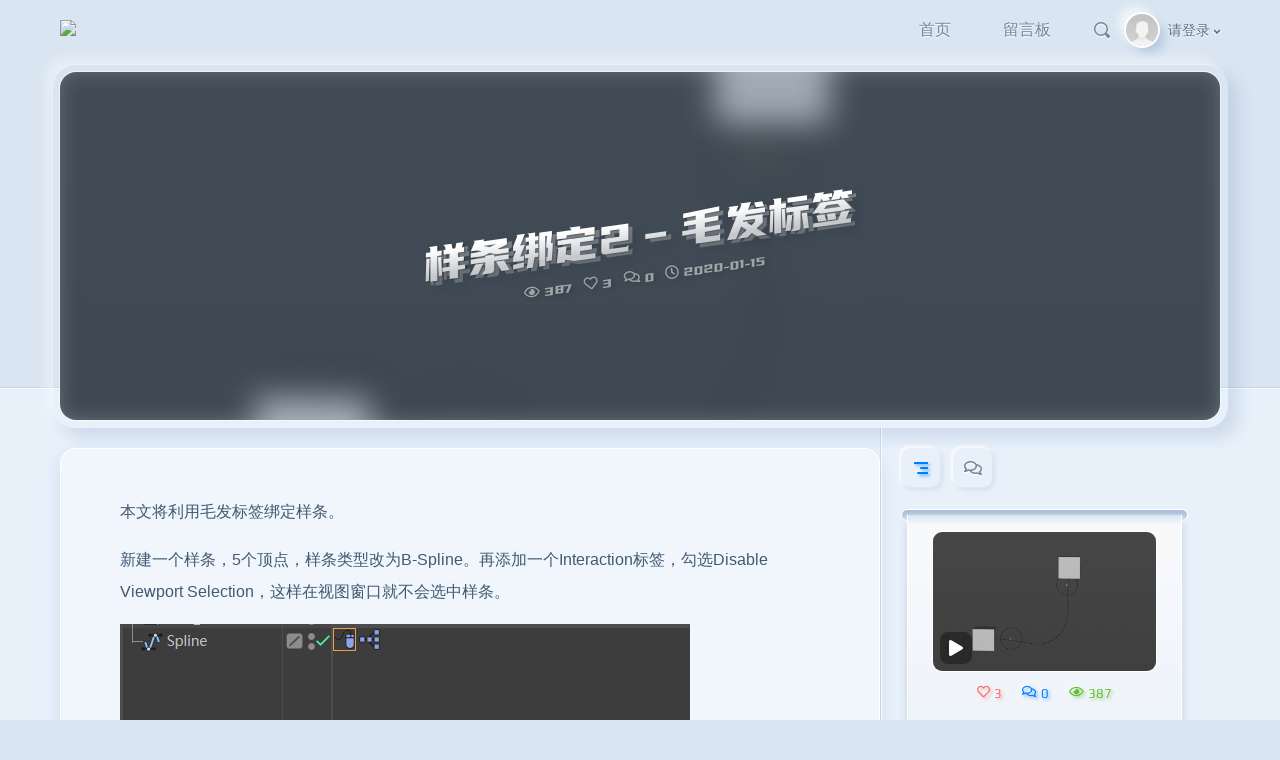

--- FILE ---
content_type: text/html; charset=UTF-8
request_url: https://sumi856.com/7348/
body_size: 10540
content:
<!DOCTYPE html><html lang="zh-Hans" ><head><title>样条绑定2&#8211;毛发标签 &#8211; sumi的小站</title><meta http-equiv="Content-Type" content="text/html; charset=utf-8" /><meta http-equiv="X-UA-Compatible" content="IE=Edge,chrome=1" ><meta name="viewport" content="width=device-width,minimum-scale=1.0,maximum-scale=1.0,user-scalable=no,viewport-fit=cover"/><meta name="renderer" content="webkit"><meta name='robots' content='max-image-preview:large' />
	<style>img:is([sizes="auto" i], [sizes^="auto," i]) { contain-intrinsic-size: 3000px 1500px }</style>
	<link rel="alternate" type="application/rss+xml" title="sumi的小站 &raquo; 样条绑定2&#8211;毛发标签 评论 Feed" href="https://sumi856.com/7348/feed/" />
<script type="text/javascript">
/* <![CDATA[ */
window._wpemojiSettings = {"baseUrl":"https:\/\/s.w.org\/images\/core\/emoji\/16.0.1\/72x72\/","ext":".png","svgUrl":"https:\/\/s.w.org\/images\/core\/emoji\/16.0.1\/svg\/","svgExt":".svg","source":{"concatemoji":"https:\/\/sumi856.com\/wp-includes\/js\/wp-emoji-release.min.js?ver=6.8.3"}};
/*! This file is auto-generated */
!function(s,n){var o,i,e;function c(e){try{var t={supportTests:e,timestamp:(new Date).valueOf()};sessionStorage.setItem(o,JSON.stringify(t))}catch(e){}}function p(e,t,n){e.clearRect(0,0,e.canvas.width,e.canvas.height),e.fillText(t,0,0);var t=new Uint32Array(e.getImageData(0,0,e.canvas.width,e.canvas.height).data),a=(e.clearRect(0,0,e.canvas.width,e.canvas.height),e.fillText(n,0,0),new Uint32Array(e.getImageData(0,0,e.canvas.width,e.canvas.height).data));return t.every(function(e,t){return e===a[t]})}function u(e,t){e.clearRect(0,0,e.canvas.width,e.canvas.height),e.fillText(t,0,0);for(var n=e.getImageData(16,16,1,1),a=0;a<n.data.length;a++)if(0!==n.data[a])return!1;return!0}function f(e,t,n,a){switch(t){case"flag":return n(e,"\ud83c\udff3\ufe0f\u200d\u26a7\ufe0f","\ud83c\udff3\ufe0f\u200b\u26a7\ufe0f")?!1:!n(e,"\ud83c\udde8\ud83c\uddf6","\ud83c\udde8\u200b\ud83c\uddf6")&&!n(e,"\ud83c\udff4\udb40\udc67\udb40\udc62\udb40\udc65\udb40\udc6e\udb40\udc67\udb40\udc7f","\ud83c\udff4\u200b\udb40\udc67\u200b\udb40\udc62\u200b\udb40\udc65\u200b\udb40\udc6e\u200b\udb40\udc67\u200b\udb40\udc7f");case"emoji":return!a(e,"\ud83e\udedf")}return!1}function g(e,t,n,a){var r="undefined"!=typeof WorkerGlobalScope&&self instanceof WorkerGlobalScope?new OffscreenCanvas(300,150):s.createElement("canvas"),o=r.getContext("2d",{willReadFrequently:!0}),i=(o.textBaseline="top",o.font="600 32px Arial",{});return e.forEach(function(e){i[e]=t(o,e,n,a)}),i}function t(e){var t=s.createElement("script");t.src=e,t.defer=!0,s.head.appendChild(t)}"undefined"!=typeof Promise&&(o="wpEmojiSettingsSupports",i=["flag","emoji"],n.supports={everything:!0,everythingExceptFlag:!0},e=new Promise(function(e){s.addEventListener("DOMContentLoaded",e,{once:!0})}),new Promise(function(t){var n=function(){try{var e=JSON.parse(sessionStorage.getItem(o));if("object"==typeof e&&"number"==typeof e.timestamp&&(new Date).valueOf()<e.timestamp+604800&&"object"==typeof e.supportTests)return e.supportTests}catch(e){}return null}();if(!n){if("undefined"!=typeof Worker&&"undefined"!=typeof OffscreenCanvas&&"undefined"!=typeof URL&&URL.createObjectURL&&"undefined"!=typeof Blob)try{var e="postMessage("+g.toString()+"("+[JSON.stringify(i),f.toString(),p.toString(),u.toString()].join(",")+"));",a=new Blob([e],{type:"text/javascript"}),r=new Worker(URL.createObjectURL(a),{name:"wpTestEmojiSupports"});return void(r.onmessage=function(e){c(n=e.data),r.terminate(),t(n)})}catch(e){}c(n=g(i,f,p,u))}t(n)}).then(function(e){for(var t in e)n.supports[t]=e[t],n.supports.everything=n.supports.everything&&n.supports[t],"flag"!==t&&(n.supports.everythingExceptFlag=n.supports.everythingExceptFlag&&n.supports[t]);n.supports.everythingExceptFlag=n.supports.everythingExceptFlag&&!n.supports.flag,n.DOMReady=!1,n.readyCallback=function(){n.DOMReady=!0}}).then(function(){return e}).then(function(){var e;n.supports.everything||(n.readyCallback(),(e=n.source||{}).concatemoji?t(e.concatemoji):e.wpemoji&&e.twemoji&&(t(e.twemoji),t(e.wpemoji)))}))}((window,document),window._wpemojiSettings);
/* ]]> */
</script>
<link rel='stylesheet' id='PANDA-Studio-theme-css' href='//sumi856.com/wp-content/themes/neumorphism/assets/frontend/pandastudio.theme.build.css?ver=1650218799' type='text/css' media='all' />
<link rel='stylesheet' id='panda_fmt_style-css' href='//sumi856.com/wp-content/themes/neumorphism/pandastudio_plugins/private_panda_fmt/assets/frontend/app.build.css?ver=1639513688' type='text/css' media='all' />
<style id='wp-emoji-styles-inline-css' type='text/css'>

	img.wp-smiley, img.emoji {
		display: inline !important;
		border: none !important;
		box-shadow: none !important;
		height: 1em !important;
		width: 1em !important;
		margin: 0 0.07em !important;
		vertical-align: -0.1em !important;
		background: none !important;
		padding: 0 !important;
	}
</style>
<link rel='stylesheet' id='wp-block-library-css' href='https://sumi856.com/wp-includes/css/dist/block-library/style.min.css?ver=6.8.3' type='text/css' media='all' />
<style id='classic-theme-styles-inline-css' type='text/css'>
/*! This file is auto-generated */
.wp-block-button__link{color:#fff;background-color:#32373c;border-radius:9999px;box-shadow:none;text-decoration:none;padding:calc(.667em + 2px) calc(1.333em + 2px);font-size:1.125em}.wp-block-file__button{background:#32373c;color:#fff;text-decoration:none}
</style>
<style id='global-styles-inline-css' type='text/css'>
:root{--wp--preset--aspect-ratio--square: 1;--wp--preset--aspect-ratio--4-3: 4/3;--wp--preset--aspect-ratio--3-4: 3/4;--wp--preset--aspect-ratio--3-2: 3/2;--wp--preset--aspect-ratio--2-3: 2/3;--wp--preset--aspect-ratio--16-9: 16/9;--wp--preset--aspect-ratio--9-16: 9/16;--wp--preset--color--black: #000000;--wp--preset--color--cyan-bluish-gray: #abb8c3;--wp--preset--color--white: #ffffff;--wp--preset--color--pale-pink: #f78da7;--wp--preset--color--vivid-red: #cf2e2e;--wp--preset--color--luminous-vivid-orange: #ff6900;--wp--preset--color--luminous-vivid-amber: #fcb900;--wp--preset--color--light-green-cyan: #7bdcb5;--wp--preset--color--vivid-green-cyan: #00d084;--wp--preset--color--pale-cyan-blue: #8ed1fc;--wp--preset--color--vivid-cyan-blue: #0693e3;--wp--preset--color--vivid-purple: #9b51e0;--wp--preset--gradient--vivid-cyan-blue-to-vivid-purple: linear-gradient(135deg,rgba(6,147,227,1) 0%,rgb(155,81,224) 100%);--wp--preset--gradient--light-green-cyan-to-vivid-green-cyan: linear-gradient(135deg,rgb(122,220,180) 0%,rgb(0,208,130) 100%);--wp--preset--gradient--luminous-vivid-amber-to-luminous-vivid-orange: linear-gradient(135deg,rgba(252,185,0,1) 0%,rgba(255,105,0,1) 100%);--wp--preset--gradient--luminous-vivid-orange-to-vivid-red: linear-gradient(135deg,rgba(255,105,0,1) 0%,rgb(207,46,46) 100%);--wp--preset--gradient--very-light-gray-to-cyan-bluish-gray: linear-gradient(135deg,rgb(238,238,238) 0%,rgb(169,184,195) 100%);--wp--preset--gradient--cool-to-warm-spectrum: linear-gradient(135deg,rgb(74,234,220) 0%,rgb(151,120,209) 20%,rgb(207,42,186) 40%,rgb(238,44,130) 60%,rgb(251,105,98) 80%,rgb(254,248,76) 100%);--wp--preset--gradient--blush-light-purple: linear-gradient(135deg,rgb(255,206,236) 0%,rgb(152,150,240) 100%);--wp--preset--gradient--blush-bordeaux: linear-gradient(135deg,rgb(254,205,165) 0%,rgb(254,45,45) 50%,rgb(107,0,62) 100%);--wp--preset--gradient--luminous-dusk: linear-gradient(135deg,rgb(255,203,112) 0%,rgb(199,81,192) 50%,rgb(65,88,208) 100%);--wp--preset--gradient--pale-ocean: linear-gradient(135deg,rgb(255,245,203) 0%,rgb(182,227,212) 50%,rgb(51,167,181) 100%);--wp--preset--gradient--electric-grass: linear-gradient(135deg,rgb(202,248,128) 0%,rgb(113,206,126) 100%);--wp--preset--gradient--midnight: linear-gradient(135deg,rgb(2,3,129) 0%,rgb(40,116,252) 100%);--wp--preset--font-size--small: 13px;--wp--preset--font-size--medium: 20px;--wp--preset--font-size--large: 36px;--wp--preset--font-size--x-large: 42px;--wp--preset--spacing--20: 0.44rem;--wp--preset--spacing--30: 0.67rem;--wp--preset--spacing--40: 1rem;--wp--preset--spacing--50: 1.5rem;--wp--preset--spacing--60: 2.25rem;--wp--preset--spacing--70: 3.38rem;--wp--preset--spacing--80: 5.06rem;--wp--preset--shadow--natural: 6px 6px 9px rgba(0, 0, 0, 0.2);--wp--preset--shadow--deep: 12px 12px 50px rgba(0, 0, 0, 0.4);--wp--preset--shadow--sharp: 6px 6px 0px rgba(0, 0, 0, 0.2);--wp--preset--shadow--outlined: 6px 6px 0px -3px rgba(255, 255, 255, 1), 6px 6px rgba(0, 0, 0, 1);--wp--preset--shadow--crisp: 6px 6px 0px rgba(0, 0, 0, 1);}:where(.is-layout-flex){gap: 0.5em;}:where(.is-layout-grid){gap: 0.5em;}body .is-layout-flex{display: flex;}.is-layout-flex{flex-wrap: wrap;align-items: center;}.is-layout-flex > :is(*, div){margin: 0;}body .is-layout-grid{display: grid;}.is-layout-grid > :is(*, div){margin: 0;}:where(.wp-block-columns.is-layout-flex){gap: 2em;}:where(.wp-block-columns.is-layout-grid){gap: 2em;}:where(.wp-block-post-template.is-layout-flex){gap: 1.25em;}:where(.wp-block-post-template.is-layout-grid){gap: 1.25em;}.has-black-color{color: var(--wp--preset--color--black) !important;}.has-cyan-bluish-gray-color{color: var(--wp--preset--color--cyan-bluish-gray) !important;}.has-white-color{color: var(--wp--preset--color--white) !important;}.has-pale-pink-color{color: var(--wp--preset--color--pale-pink) !important;}.has-vivid-red-color{color: var(--wp--preset--color--vivid-red) !important;}.has-luminous-vivid-orange-color{color: var(--wp--preset--color--luminous-vivid-orange) !important;}.has-luminous-vivid-amber-color{color: var(--wp--preset--color--luminous-vivid-amber) !important;}.has-light-green-cyan-color{color: var(--wp--preset--color--light-green-cyan) !important;}.has-vivid-green-cyan-color{color: var(--wp--preset--color--vivid-green-cyan) !important;}.has-pale-cyan-blue-color{color: var(--wp--preset--color--pale-cyan-blue) !important;}.has-vivid-cyan-blue-color{color: var(--wp--preset--color--vivid-cyan-blue) !important;}.has-vivid-purple-color{color: var(--wp--preset--color--vivid-purple) !important;}.has-black-background-color{background-color: var(--wp--preset--color--black) !important;}.has-cyan-bluish-gray-background-color{background-color: var(--wp--preset--color--cyan-bluish-gray) !important;}.has-white-background-color{background-color: var(--wp--preset--color--white) !important;}.has-pale-pink-background-color{background-color: var(--wp--preset--color--pale-pink) !important;}.has-vivid-red-background-color{background-color: var(--wp--preset--color--vivid-red) !important;}.has-luminous-vivid-orange-background-color{background-color: var(--wp--preset--color--luminous-vivid-orange) !important;}.has-luminous-vivid-amber-background-color{background-color: var(--wp--preset--color--luminous-vivid-amber) !important;}.has-light-green-cyan-background-color{background-color: var(--wp--preset--color--light-green-cyan) !important;}.has-vivid-green-cyan-background-color{background-color: var(--wp--preset--color--vivid-green-cyan) !important;}.has-pale-cyan-blue-background-color{background-color: var(--wp--preset--color--pale-cyan-blue) !important;}.has-vivid-cyan-blue-background-color{background-color: var(--wp--preset--color--vivid-cyan-blue) !important;}.has-vivid-purple-background-color{background-color: var(--wp--preset--color--vivid-purple) !important;}.has-black-border-color{border-color: var(--wp--preset--color--black) !important;}.has-cyan-bluish-gray-border-color{border-color: var(--wp--preset--color--cyan-bluish-gray) !important;}.has-white-border-color{border-color: var(--wp--preset--color--white) !important;}.has-pale-pink-border-color{border-color: var(--wp--preset--color--pale-pink) !important;}.has-vivid-red-border-color{border-color: var(--wp--preset--color--vivid-red) !important;}.has-luminous-vivid-orange-border-color{border-color: var(--wp--preset--color--luminous-vivid-orange) !important;}.has-luminous-vivid-amber-border-color{border-color: var(--wp--preset--color--luminous-vivid-amber) !important;}.has-light-green-cyan-border-color{border-color: var(--wp--preset--color--light-green-cyan) !important;}.has-vivid-green-cyan-border-color{border-color: var(--wp--preset--color--vivid-green-cyan) !important;}.has-pale-cyan-blue-border-color{border-color: var(--wp--preset--color--pale-cyan-blue) !important;}.has-vivid-cyan-blue-border-color{border-color: var(--wp--preset--color--vivid-cyan-blue) !important;}.has-vivid-purple-border-color{border-color: var(--wp--preset--color--vivid-purple) !important;}.has-vivid-cyan-blue-to-vivid-purple-gradient-background{background: var(--wp--preset--gradient--vivid-cyan-blue-to-vivid-purple) !important;}.has-light-green-cyan-to-vivid-green-cyan-gradient-background{background: var(--wp--preset--gradient--light-green-cyan-to-vivid-green-cyan) !important;}.has-luminous-vivid-amber-to-luminous-vivid-orange-gradient-background{background: var(--wp--preset--gradient--luminous-vivid-amber-to-luminous-vivid-orange) !important;}.has-luminous-vivid-orange-to-vivid-red-gradient-background{background: var(--wp--preset--gradient--luminous-vivid-orange-to-vivid-red) !important;}.has-very-light-gray-to-cyan-bluish-gray-gradient-background{background: var(--wp--preset--gradient--very-light-gray-to-cyan-bluish-gray) !important;}.has-cool-to-warm-spectrum-gradient-background{background: var(--wp--preset--gradient--cool-to-warm-spectrum) !important;}.has-blush-light-purple-gradient-background{background: var(--wp--preset--gradient--blush-light-purple) !important;}.has-blush-bordeaux-gradient-background{background: var(--wp--preset--gradient--blush-bordeaux) !important;}.has-luminous-dusk-gradient-background{background: var(--wp--preset--gradient--luminous-dusk) !important;}.has-pale-ocean-gradient-background{background: var(--wp--preset--gradient--pale-ocean) !important;}.has-electric-grass-gradient-background{background: var(--wp--preset--gradient--electric-grass) !important;}.has-midnight-gradient-background{background: var(--wp--preset--gradient--midnight) !important;}.has-small-font-size{font-size: var(--wp--preset--font-size--small) !important;}.has-medium-font-size{font-size: var(--wp--preset--font-size--medium) !important;}.has-large-font-size{font-size: var(--wp--preset--font-size--large) !important;}.has-x-large-font-size{font-size: var(--wp--preset--font-size--x-large) !important;}
:where(.wp-block-post-template.is-layout-flex){gap: 1.25em;}:where(.wp-block-post-template.is-layout-grid){gap: 1.25em;}
:where(.wp-block-columns.is-layout-flex){gap: 2em;}:where(.wp-block-columns.is-layout-grid){gap: 2em;}
:root :where(.wp-block-pullquote){font-size: 1.5em;line-height: 1.6;}
</style>
<link rel='stylesheet' id='smartideo_css-css' href='https://sumi856.com/wp-content/plugins/smartideo/static/smartideo.css?ver=2.8.0' type='text/css' media='screen' />
<style id='akismet-widget-style-inline-css' type='text/css'>

			.a-stats {
				--akismet-color-mid-green: #357b49;
				--akismet-color-white: #fff;
				--akismet-color-light-grey: #f6f7f7;

				max-width: 350px;
				width: auto;
			}

			.a-stats * {
				all: unset;
				box-sizing: border-box;
			}

			.a-stats strong {
				font-weight: 600;
			}

			.a-stats a.a-stats__link,
			.a-stats a.a-stats__link:visited,
			.a-stats a.a-stats__link:active {
				background: var(--akismet-color-mid-green);
				border: none;
				box-shadow: none;
				border-radius: 8px;
				color: var(--akismet-color-white);
				cursor: pointer;
				display: block;
				font-family: -apple-system, BlinkMacSystemFont, 'Segoe UI', 'Roboto', 'Oxygen-Sans', 'Ubuntu', 'Cantarell', 'Helvetica Neue', sans-serif;
				font-weight: 500;
				padding: 12px;
				text-align: center;
				text-decoration: none;
				transition: all 0.2s ease;
			}

			/* Extra specificity to deal with TwentyTwentyOne focus style */
			.widget .a-stats a.a-stats__link:focus {
				background: var(--akismet-color-mid-green);
				color: var(--akismet-color-white);
				text-decoration: none;
			}

			.a-stats a.a-stats__link:hover {
				filter: brightness(110%);
				box-shadow: 0 4px 12px rgba(0, 0, 0, 0.06), 0 0 2px rgba(0, 0, 0, 0.16);
			}

			.a-stats .count {
				color: var(--akismet-color-white);
				display: block;
				font-size: 1.5em;
				line-height: 1.4;
				padding: 0 13px;
				white-space: nowrap;
			}
		
</style>
<script type="text/javascript" src="https://sumi856.com/wp-admin/admin-post.php?action=pf_javascript&amp;ver=6.8.3" id="pf_javascript-js"></script>
<script type="text/javascript" src="https://sumi856.com/wp-admin/admin-post.php?action=pf_javascript_cache&amp;ver=6.8.3" id="pf_javascript_cache-js"></script>
<script type="text/javascript" src="//sumi856.com/wp-content/themes/neumorphism/assets/frontend/pandastudio.theme.build.js?ver=1650218799" id="PANDA-Studio-theme-js"></script>
<link rel="https://api.w.org/" href="https://sumi856.com/wp-json/" /><link rel="alternate" title="JSON" type="application/json" href="https://sumi856.com/wp-json/wp/v2/posts/7348" /><link rel="EditURI" type="application/rsd+xml" title="RSD" href="https://sumi856.com/xmlrpc.php?rsd" />
<meta name="generator" content="WordPress 6.8.3" />
<link rel="canonical" href="https://sumi856.com/7348/" />
<link rel='shortlink' href='https://sumi856.com/?p=7348' />
<link rel="alternate" title="oEmbed (JSON)" type="application/json+oembed" href="https://sumi856.com/wp-json/oembed/1.0/embed?url=https%3A%2F%2Fsumi856.com%2F7348%2F" />
<link rel="alternate" title="oEmbed (XML)" type="text/xml+oembed" href="https://sumi856.com/wp-json/oembed/1.0/embed?url=https%3A%2F%2Fsumi856.com%2F7348%2F&#038;format=xml" />
<link rel="icon" href="https://sumi856.com/wp-content/uploads/2019/02/cropped-logo02-32x32.png" sizes="32x32" />
<link rel="icon" href="https://sumi856.com/wp-content/uploads/2019/02/cropped-logo02-192x192.png" sizes="192x192" />
<link rel="apple-touch-icon" href="https://sumi856.com/wp-content/uploads/2019/02/cropped-logo02-180x180.png" />
<meta name="msapplication-TileImage" content="https://sumi856.com/wp-content/uploads/2019/02/cropped-logo02-270x270.png" />
</head><body id="Theme_Neumorphism_by_http://panda.panda-studio.cn" theme-version="1.9.1" class="pf_scroller"><div id="page-loading" class="flex oqra oedr oece fixed drbd hidden"><div class="fixed drbd bedr bg"></div><div class="relative debp dcga h-30 dred circle"><div class="rotate"><div class="relative debp dcga h-30 dbdp dbda tail"></div><div class="absolute debp dcbg h-5 dot"></div></div></div></div><div id="wrapper" data-is-front-page=""data-is-home=""data-is-admin=""data-is-archive=""data-taxonomy-type=""data-taxonomy-slug=""data-is-single="1"data-post-type="post"data-is-page=""data-page-template=""data-post-id="7348"data-single-template="default"data-paged=""data-is-search=""data-search-have-results=""data-is-404=""data-is-logged-in=""data-render-time="2026-01-20 03:43"><div class='head-nav'><div class='grid container dbcp head-nav-container'>

<div class='logo grid oedo mr-8'><a class='default_head_logo' href='https://sumi856.com/'><img src='https://sunny856.oss-cn-shanghai.aliyuncs.com/image/0about/logo02-s.png' /></a></div><div class='pf_tab topNav grid oedo ecog xxs:hidden xs:hidden sm:hidden' is-fixed='1'><ul class='menu pf_scroller'><li id="menu-item-5291" class="menu-item menu-item-type-custom menu-item-object-custom menu-item-home menu-item-5291"><a href="https://sumi856.com">首页</a></li>
<li id="menu-item-6069" class="menu-item menu-item-type-post_type menu-item-object-page menu-item-6069"><a href="https://sumi856.com/post-board/">留言板</a></li>
</ul></div><div class='head-tools grid peep oqra eere'><i class='pandastudio-icons-search search-post bedb bedo hrdcb hoqbp eeor ml-8'></i>
<div class='user-center-login-topnav relative eeor h-30 ml-8 grid peep oqra hoqbp'>
<div class='user-center-login-avatar dcgb h-16 debp pepr oqoe bepa oecr cover' style='background-image: url(https://cravatar.cn/avatar/eb045d78d273107348b0300c01d29b7552d622abbc6faf81b3ec55359aa9950c?s=96&d=mm&r=g);'>
</div>
<div class='droq ddce dddp xxs:hidden xs:hidden bedo user-center-login-name'><span class='name'>请登录</span></div>
<div class='absolute oppe dcop dbge beda eeoo dpqp user-center-login-popover'>
<div class='dcoq dpqb bepq bede ordp name'>用户未登录</div>
<div class='oqbp rdcb droq text-decoration-none ddpb ddpg'><a class='user-center-login'><i class='pandastudio-icons-sign-in'></i>登录</a></div>
</div>
</div>
</div>

<div class='sidebar-icon ml-8 dpqp eeor oppp relative oedq bordered rbod eerr md:hidden lg:hidden xl:hidden'></div>

</div></div><div class="dbpq deag pd-slider-root single-float">
<div class="container stage ddpq">
<div class="container grid scene">
<div class="grid page">
<div class='page-content grid oece orpo blur'>
<img class='absolute' src='https://sumi856.com/wp-content/uploads/2020/01/f-7348.gif' />
<a class=' content-wrapper grid oedo eerq cover-design-2' >
<h2>样条绑定2&#8211;毛发标签</h2>
<span class='metas droq block'>
<span class='info oeco'><span class='m-reads ddeo'>
<i class='pandastudio-icons-eye ddeo'></i><span data-reads-number>387</span>
</span><span class='m-likes ddeo'>
<i class='pandastudio-icons-heart-o ddeo'></i><span data-likes-number>3</span>
</span><span class='m-comments ddeo'>
<i class='pandastudio-icons-comments-o ddeo'></i>0
</span><span class='m-date oqga'>
<i class='pandastudio-icons-clock ddeo'></i>2020-01-15
</span></span>
</span>
</a>
</div>
</div>
</div>
</div>
</div><div id="main"><div class="main-wrapper flex container dbcp "><div class="main-column dbcc"><div class="article-wrapper bg-default" data-share="[base64]"><article class="article-container clearfix">
<p>本文将利用毛发标签绑定样条。</p>
<p>新建一个样条，5个顶点，样条类型改为B-Spline。再添加一个Interaction标签，勾选Disable Viewport Selection，这样在视图窗口就不会选中样条。</p>
<p><img decoding="async" src="https://oss.sumi856.com/img/20200115-7348-01.png" /></p>
<p>新建4个空白对象，依次放在样条顶点附近。中间的那个顶点不用放。</p>
<p><img decoding="async" src="https://oss.sumi856.com/img/20200115-7348-02.png" /></p>
<p>选择样条，添加一个Hair Tags &#8211; Spline Dynamics标签。选中样条的一个点，添加一个Hair Tags &#8211; Constraint标签，把临近的空白对象拖进去，点击set进行绑定。同理，依次把剩下的3个空白对象绑定到样条的顶点。</p>
<p><img decoding="async" src="https://oss.sumi856.com/img/20200115-7348-03.gif" /></p>
</article></div><div class='grid peep dbqp dcra oedr'><div class='grid dcgd h-20 oedr oedo pepb dpqp bordered rdce hover:border-color-well hraga hdrep oecr bedb bedo eeor post-likes-action' tooltip='点赞'>
<i class='pandastudio-icons-heart-o'></i>
</div><div class='grid dcgd h-20 oedr oedo pepb dpqp bordered rdce hover:border-color-well hraga hdrep rdcb oecr oqbp eeor post-comments-action' tooltip='评论'>
<i class='pandastudio-icons-comments-o'></i>
</div><div class='grid dcgd h-20 oedr oedo pepb dpqp bordered rdce hover:border-color-well hraga hdrep rarg oecr eeob eeor post-uc-bookmark-action' tooltip='收藏' data-post-id='7348'>
<i class='pandastudio-icons-star-o'></i>
</div><div class='grid dcgd h-20 oedr oedo pepb dpqp bordered rdce hover:border-color-well hraga hdrep rqra oecr ecop eeor post-share-action' tooltip='分享'>
<i class='pandastudio-icons-share'></i>
</div></div></div><aside class="sidebar-column"><div class="sidebar-sticky-wrapper fixed md:relative lg:relative xl:relative"><div class="sidebar-sticky md:sticky lg:sticky xl:sticky"><button class="sidebar-close-btn dcge h-12 absolute drdc deqa bg-default debp oedq bordered rbod xxs:hidden xs:hidden sm:hidden hdrep hraga hidden" tooltip="收起边栏" position="left"></button><div class="sidebar-content pf_scroller dbag ddca dbcd"><div class="tab-navs"><div class="tab-nav eeor ddab eoqe dcgd h-20 oedr oedo pepb dpqp bordered rdce hover:border-color-well hraga hdrep oecr oqbp rdcb" data-tabnav='default'><i class="pandastudio-icons-sidebar"></i></div><div class="tab-nav eeor ddab eoqe dcgd h-20 oedr oedo pepb dpqp bordered rdce hover:border-color-well hraga hdrep oecr bedb bedo" data-tabnav="comments"><i class="pandastudio-icons-comments-o"></i></div></div><div class="tab-panels dbae"><div class="tab-panel" data-tabpanel='default'><div id="pf_post_info-5" class="widget dppb dbap pf_post_info">
<div class='deqg h-6 bedr bordered debp mouth'></div>
<div class='dbpe ddbc ddbp p-8 bordered main'>
<div class='ddbq grid relative'>
<img class='deqg bordered robg dpqp' src='https://sumi856.com/wp-content/uploads/2020/01/f-7348.gif' style='min-height:3rem' />
<div class='dpqb absolute orpo grid dcrd oqra tts is-stopped' tooltip='朗读文章'>
<span class='grid dcgb h-16 oedr oedo eeor ecob play'>
<i class='pandastudio-icons-play'></i>
</span>
<span class='grid dcgb h-16 oedr oedo eeor ecob loading'>
<span class='spinner debp dcbo h-8'></span>
</span>
<span class='grid dcgb h-16 oedr oedo eeor ecob pause'>
<i class='pandastudio-icons-pause'></i>
</span>
<span class='relative h-5 eeor track-wrapper'>
<span class='absolute block debp h-2 deqg track'></span>
<span class='absolute block debp h-2 processing'></span>
</span>
</div>
</div>
<div class='grid peep oedr dpaa ddao'>
<span class='droa pepc oecg'>
<i class='pandastudio-icons-heart-o ddeo'></i><span data-likes-number>3</span>
</span><span class='droa oqbp rdcb'>
<i class='pandastudio-icons-comments-o ddeo'></i>0
</span><span class='droa ecop rqra'>
<i class='pandastudio-icons-eye ddeo'></i><span data-reads-number>387</span>
</span>
</div>
<div class='mt-8 ddpq'>
<div class='grid peep oqra title'>
<span class='ddar droq ordp'><i class='pandastudio-icons-category ddbp'></i>分类</span>
</div>
<div class='flex bepr dcrc ddcg'>
<a class='droa oqga ddec ddcp dpqe oedq bordered rbod bedb hraga hdrep hoqbp hrdcb oecr' href='https://sumi856.com/category/notes/c4d/'>C4D</a><a class='droa oqga ddec ddcp dpqe oedq bordered rbod bedb hraga hdrep hoqbp hrdcb oecr' href='https://sumi856.com/category/notes/'>CG笔记</a>
</div>
</div>
<div class='mt-8 ddpq'>
<div class='grid peep oqra title'>
<span class='ddar droq ordp'><i class='pandastudio-icons-tag ddbp'></i>标签</span>
</div>
<div class='flex bepr dcrc ddcg'>
<a class='droa oqga ddec ddcp dpqe oedq bordered rbod bedb hraga hdrep hoqbp hrdcb oecr' href='https://sumi856.com/tag/c4d/'>C4D</a><a class='droa oqga ddec ddcp dpqe oedq bordered rbod bedb hraga hdrep hoqbp hrdcb oecr' href='https://sumi856.com/tag/%e7%bb%91%e5%ae%9a/'>绑定</a>
</div>
</div>
<div></div>
</div>
</div><div id="pf_toc-2" class="widget dppb dbap pf_toc"><div class="pf-modal-title drer ordp grid oqra dbap"><div class="mr-8 eoqb oqra"><span class="pf-modal-title-icon dbag ddeo h-4"><span></span></span>文章目录</div></div><div class='toc'><ul class='dcor ddgp depr' data-toc-min-number='0'></ul></div></div><div id="pf_post_list_widget-9" class="widget dppb dbap widget_pf_post_list_widget"><div class="pf-modal-title drer ordp grid oqra dbap"><div class="mr-8 eoqb oqra"><span class="pf-modal-title-icon dbag ddeo h-4"><span></span></span>相关文章</div></div><ul class='block dcor dcoo'>
<li class="ordo grid dcrq oqra p-list dbqa bede">
<a class="dcga h-30 debp pepr oqoe bepa oecr cover" href="https://sumi856.com/6618/" style="background-image:url()"></a>
<div>
<h4 class="dcoo eeog droq">
<a href="https://sumi856.com/6618/" class="block ordp oqbd hoqbp hrdcb oeco">
AE内置效果简介 — Simulation
</a>
</h4>
<div class="ddbb droq p-tags eeoe truncate">
<span class="m-reads ddpa hecop hrqra oppe">
<i class="pandastudio-icons-eye ddeo"></i>1315
</span><span class="m-likes ddpa hpepc hoecg oppe">
<i class="pandastudio-icons-heart-o ddeo"></i>0
</span><span class="m-comments ddpa hoqbp hrdcb oppe">
<i class="pandastudio-icons-comments-o ddeo"></i>0
</span>
</div>
</div>
</li>

<li class="ordo grid dcrq oqra p-list dbqa bede">
<a class="dcga h-30 debp pepr oqoe bepa oecr cover" href="https://sumi856.com/7696/" style="background-image:url(https://sumi856.com/wp-content/uploads/2020/03/daz-studio.jpg)"></a>
<div>
<h4 class="dcoo eeog droq">
<a href="https://sumi856.com/7696/" class="block ordp oqbd hoqbp hrdcb oeco">
Daz Studio提示cannot be run with elevated permissions
</a>
</h4>
<div class="ddbb droq p-tags eeoe truncate">
<span class="m-reads ddpa hecop hrqra oppe">
<i class="pandastudio-icons-eye ddeo"></i>6409
</span><span class="m-likes ddpa hpepc hoecg oppe">
<i class="pandastudio-icons-heart-o ddeo"></i>13
</span><span class="m-comments ddpa hoqbp hrdcb oppe">
<i class="pandastudio-icons-comments-o ddeo"></i>7
</span>
</div>
</div>
</li>

<li class="ordo grid dcrq oqra p-list dbqa bede">
<a class="dcga h-30 debp pepr oqoe bepa oecr cover" href="https://sumi856.com/6438/" style="background-image:url()"></a>
<div>
<h4 class="dcoo eeog droq">
<a href="https://sumi856.com/6438/" class="block ordp oqbd hoqbp hrdcb oeco">
用Xpresso控制被C掉的克隆对象
</a>
</h4>
<div class="ddbb droq p-tags eeoe truncate">
<span class="m-reads ddpa hecop hrqra oppe">
<i class="pandastudio-icons-eye ddeo"></i>769
</span><span class="m-likes ddpa hpepc hoecg oppe">
<i class="pandastudio-icons-heart-o ddeo"></i>6
</span><span class="m-comments ddpa hoqbp hrdcb oppe">
<i class="pandastudio-icons-comments-o ddeo"></i>3
</span>
</div>
</div>
</li>

<li class="ordo grid dcrq oqra p-list dbqa bede">
<a class="dcga h-30 debp pepr oqoe bepa oecr cover" href="https://sumi856.com/7898/" style="background-image:url(https://sumi856.com/wp-content/uploads/2020/07/f-7898.jpg)"></a>
<div>
<h4 class="dcoo eeog droq">
<a href="https://sumi856.com/7898/" class="block ordp oqbd hoqbp hrdcb oeco">
World Machine创建山脉地形
</a>
</h4>
<div class="ddbb droq p-tags eeoe truncate">
<span class="m-reads ddpa hecop hrqra oppe">
<i class="pandastudio-icons-eye ddeo"></i>548
</span><span class="m-likes ddpa hpepc hoecg oppe">
<i class="pandastudio-icons-heart-o ddeo"></i>2
</span><span class="m-comments ddpa hoqbp hrdcb oppe">
<i class="pandastudio-icons-comments-o ddeo"></i>0
</span>
</div>
</div>
</li>

<li class="ordo grid dcrq oqra p-list dbqa bede">
<a class="dcga h-30 debp pepr oqoe bepa oecr cover" href="https://sumi856.com/7131/" style="background-image:url(https://sumi856.com/wp-content/uploads/2019/12/Modifiers-Generate-1.jpg)"></a>
<div>
<h4 class="dcoo eeog droq">
<a href="https://sumi856.com/7131/" class="block ordp oqbd hoqbp hrdcb oeco">
XP粒子简介 | Modifiers &#8211; Generate
</a>
</h4>
<div class="ddbb droq p-tags eeoe truncate">
<span class="m-reads ddpa hecop hrqra oppe">
<i class="pandastudio-icons-eye ddeo"></i>979
</span><span class="m-likes ddpa hpepc hoecg oppe">
<i class="pandastudio-icons-heart-o ddeo"></i>5
</span><span class="m-comments ddpa hoqbp hrdcb oppe">
<i class="pandastudio-icons-comments-o ddeo"></i>0
</span>
</div>
</div>
</li>
</ul></div></div><div class="hidden tab-panel" data-tabpanel='comments'><div id="comments" class="article-container post-comments"><div class="pf-modal-title drer ordp grid oqra dbap dbae"><div class="mr-8 eoqb oqra"><span class="pf-modal-title-icon dbag ddeo h-4"><span></span></span>发表评论</div></div><div class="hidden"><div popover-content="comment-user-log-out-popover"><div class="pl-8 dbqr py-8 bede ordp">退出登录？</div><div class="pr-8 ddcq droq ecog"><a class="ddbp eeor" data-click="body">取消</a><a class="oqbp rdcb" href="https://sumi856.com/wp-login.php?action=logout&amp;redirect_to=https%3A%2F%2Fsumi856.com%2F7348%2F&amp;_wpnonce=b1c2b64335">确定</a></div></div><div popover-content="comment-face-popover"><div class="face-wrapper grid deer dcee"><img src=https://sumi856.com/wp-content/themes/neumorphism/faces/09.png data-face="[face p=09]" data-click="body" class="eeor dcoe hbepq dpqb"><img src=https://sumi856.com/wp-content/themes/neumorphism/faces/23.png data-face="[face p=23]" data-click="body" class="eeor dcoe hbepq dpqb"><img src=https://sumi856.com/wp-content/themes/neumorphism/faces/27.png data-face="[face p=27]" data-click="body" class="eeor dcoe hbepq dpqb"><img src=https://sumi856.com/wp-content/themes/neumorphism/faces/21.png data-face="[face p=21]" data-click="body" class="eeor dcoe hbepq dpqb"><img src=https://sumi856.com/wp-content/themes/neumorphism/faces/10.png data-face="[face p=10]" data-click="body" class="eeor dcoe hbepq dpqb"><img src=https://sumi856.com/wp-content/themes/neumorphism/faces/04.png data-face="[face p=04]" data-click="body" class="eeor dcoe hbepq dpqb"><img src=https://sumi856.com/wp-content/themes/neumorphism/faces/31.png data-face="[face p=31]" data-click="body" class="eeor dcoe hbepq dpqb"><img src=https://sumi856.com/wp-content/themes/neumorphism/faces/33.png data-face="[face p=33]" data-click="body" class="eeor dcoe hbepq dpqb"><img src=https://sumi856.com/wp-content/themes/neumorphism/faces/18.png data-face="[face p=18]" data-click="body" class="eeor dcoe hbepq dpqb"><img src=https://sumi856.com/wp-content/themes/neumorphism/faces/12.png data-face="[face p=12]" data-click="body" class="eeor dcoe hbepq dpqb"><img src=https://sumi856.com/wp-content/themes/neumorphism/faces/02.png data-face="[face p=02]" data-click="body" class="eeor dcoe hbepq dpqb"><img src=https://sumi856.com/wp-content/themes/neumorphism/faces/30.png data-face="[face p=30]" data-click="body" class="eeor dcoe hbepq dpqb"><img src=https://sumi856.com/wp-content/themes/neumorphism/faces/07.png data-face="[face p=07]" data-click="body" class="eeor dcoe hbepq dpqb"><img src=https://sumi856.com/wp-content/themes/neumorphism/faces/06.png data-face="[face p=06]" data-click="body" class="eeor dcoe hbepq dpqb"><img src=https://sumi856.com/wp-content/themes/neumorphism/faces/13.png data-face="[face p=13]" data-click="body" class="eeor dcoe hbepq dpqb"><img src=https://sumi856.com/wp-content/themes/neumorphism/faces/25.png data-face="[face p=25]" data-click="body" class="eeor dcoe hbepq dpqb"><img src=https://sumi856.com/wp-content/themes/neumorphism/faces/26.png data-face="[face p=26]" data-click="body" class="eeor dcoe hbepq dpqb"><img src=https://sumi856.com/wp-content/themes/neumorphism/faces/24.png data-face="[face p=24]" data-click="body" class="eeor dcoe hbepq dpqb"><img src=https://sumi856.com/wp-content/themes/neumorphism/faces/03.png data-face="[face p=03]" data-click="body" class="eeor dcoe hbepq dpqb"><img src=https://sumi856.com/wp-content/themes/neumorphism/faces/15.png data-face="[face p=15]" data-click="body" class="eeor dcoe hbepq dpqb"><img src=https://sumi856.com/wp-content/themes/neumorphism/faces/05.png data-face="[face p=05]" data-click="body" class="eeor dcoe hbepq dpqb"><img src=https://sumi856.com/wp-content/themes/neumorphism/faces/11.png data-face="[face p=11]" data-click="body" class="eeor dcoe hbepq dpqb"><img src=https://sumi856.com/wp-content/themes/neumorphism/faces/22.png data-face="[face p=22]" data-click="body" class="eeor dcoe hbepq dpqb"><img src=https://sumi856.com/wp-content/themes/neumorphism/faces/01.png data-face="[face p=01]" data-click="body" class="eeor dcoe hbepq dpqb"><img src=https://sumi856.com/wp-content/themes/neumorphism/faces/29.png data-face="[face p=29]" data-click="body" class="eeor dcoe hbepq dpqb"><img src=https://sumi856.com/wp-content/themes/neumorphism/faces/14.png data-face="[face p=14]" data-click="body" class="eeor dcoe hbepq dpqb"><img src=https://sumi856.com/wp-content/themes/neumorphism/faces/08.png data-face="[face p=08]" data-click="body" class="eeor dcoe hbepq dpqb"><img src=https://sumi856.com/wp-content/themes/neumorphism/faces/19.png data-face="[face p=19]" data-click="body" class="eeor dcoe hbepq dpqb"><img src=https://sumi856.com/wp-content/themes/neumorphism/faces/32.png data-face="[face p=32]" data-click="body" class="eeor dcoe hbepq dpqb"><img src=https://sumi856.com/wp-content/themes/neumorphism/faces/20.png data-face="[face p=20]" data-click="body" class="eeor dcoe hbepq dpqb"><img src=https://sumi856.com/wp-content/themes/neumorphism/faces/28.png data-face="[face p=28]" data-click="body" class="eeor dcoe hbepq dpqb"><img src=https://sumi856.com/wp-content/themes/neumorphism/faces/17.png data-face="[face p=17]" data-click="body" class="eeor dcoe hbepq dpqb"><img src=https://sumi856.com/wp-content/themes/neumorphism/faces/16.png data-face="[face p=16]" data-click="body" class="eeor dcoe hbepq dpqb"></div></div></div>	<div id="respond" class="comment-respond">
		<h3 id="reply-title" class="comment-reply-title"> <small><a rel="nofollow" id="cancel-comment-reply-link" href="/7348/#respond" style="display:none;">取消回复</a></small></h3><form action="https://sumi856.com/wp-comments-post.php" method="post" id="commentform" class="comment-form"><p class="comment-form-comment dddq"><textarea id="comment" name="comment" cols="26" rows="3" class="dred bordered raga drea dpqb px-8 ddde droq bedb ordp deqg fbede fbedr oeco" placeholder="请留言..."></textarea></p><p class="comment-form-author comment-action dddq flex peep dred bordered raga drea dpqb dddo droq bedb bedo"><label for="author" class="ddbp eerr dreg"><i class="pandastudio-icons-user"></i></label><input class="deqg drea droq pepo bedb ordp fbede oeco ddec bepb" id="author" name="author" type="text" value="" size="30" placeholder="昵称*" required='required' autocomplete="off" disableautocomplete /></p>
<p class="comment-form-email comment-action dddq flex peep dred bordered raga drea dpqb dddo droq bedb bedo"><label for="email" class="ddbp eerr dreg"><i class="pandastudio-icons-mail"></i></label><input class="deqg drea droq pepo bedb ordp fbede oeco ddec bepb" id="email" name="email" type="text" value="" size="30" placeholder="邮箱*" required='required' autocomplete="off" disableautocomplete /></p>
<p class="comment-form-url comment-action dddq flex peep dred bordered raga drea dpqb dddo droq bedb bedo"><label for="url" class="ddbp eerr dreg"><i class="pandastudio-icons-earth"></i></label><input class="deqg drea droq pepo bedb ordp fbede oeco ddec bepb" id="url" name="url" type="text" value="" size="30" placeholder="网站" autocomplete="off" disableautocomplete /></p>

<a class="oqor comment-form-face comment-action eeor eoqe peep oedo h-18 dcgp eerq oedq dpqb bordered rbod bedb text-bulge hdrep hraga hoqbp hrdcb oecr" id="comment-face" popover="comment-face-popover" tooltip="插入表情">
<label class="eeor">
<i class="pandastudio-icons-face"></i>
</label>
</a><p class="form-submit"><button name="submit" type="submit" id="submit" class="submit h-18 oedq ddcp dpqb bordered drea rbod droq hdrep hraga oqbp rdcb oecr"><i class="pandastudio-icons-send ddeo"></i> 发布</button> <input type='hidden' name='comment_post_ID' value='7348' id='comment_post_ID' />
<input type='hidden' name='comment_parent' id='comment_parent' value='0' />
</p><p style="display: none;"><input type="hidden" id="akismet_comment_nonce" name="akismet_comment_nonce" value="d4230e54e4" /></p><p style="display: none !important;" class="akismet-fields-container" data-prefix="ak_"><label>&#916;<textarea name="ak_hp_textarea" cols="45" rows="8" maxlength="100"></textarea></label><input type="hidden" id="ak_js_1" name="ak_js" value="207"/><script>document.getElementById( "ak_js_1" ).setAttribute( "value", ( new Date() ).getTime() );</script></p></form>	</div><!-- #respond -->
	<ol class="comment-list dcor ddcq droq"></ol></div></div></div></div></div></div></aside> </div><!-- .main-wrapper --><div class="float-tools sticky"><div class="absolute drpc"><!-- icon dcgb h-16 eeor oeco bedr bordered rdce oqbb debp grid oedo oedr ddbb --><div class="action oeco hide-icon" data-action="scroll-top" tooltip="回顶部" position="left"><div class="icon dcgb h-16 eeor oeco bedr bordered rprg oqbb debp grid oedo oedr ddbb bedb bedo hoqbp hrdcb"><i class="pandastudio-icons-arrow-up droq"></i></div></div><div class="action oeco xxs:hidden xs:hidden sm:hidden hide-icon" data-action="toggle-comments" tooltip="评论" position="left"><div class="icon dcgb h-16 eeor oeco bedr bordered rprg oqbb debp grid oedo oedr ddbb bedb bedo hoqbp hrdcb"><i class="pandastudio-icons-comments-o droq"></i></div></div><div class="action oeco xxs:hidden xs:hidden sm:hidden hide-icon" data-action="toggle-sidebar" tooltip="边栏" position="left"><div class="icon dcgb h-16 eeor oeco bedr bordered rprg oqbb debp grid oedo oedr ddbb bedb bedo hoqbp hrdcb"><i class="pandastudio-icons-sidebar droq"></i></div></div></div></div></div><!-- #main --><footer class="dbcd"><div class="container dbcp"><div class="copyright ecog ordp droq">©2016-2022 by sumi856 <script type="text/javascript" src="https://s13.cnzz.com/z_stat.php?id=1274542969&web_id=1274542969"></script><a href="https://webscan.qianxin.com/safe/detail/?query=sumi856.com"><img border="0" src="https://webscan.qianxin.com/api/authcode?code=8b70d61beba51776394c4e96751852bf" style="display: none;"/></a> <a href="https://beian.miit.gov.cn/" target="_blank">沪ICP备2020033153号-1</a></div><script type="speculationrules">
{"prefetch":[{"source":"document","where":{"and":[{"href_matches":"\/*"},{"not":{"href_matches":["\/wp-*.php","\/wp-admin\/*","\/wp-content\/uploads\/*","\/wp-content\/*","\/wp-content\/plugins\/*","\/wp-content\/themes\/neumorphism\/*","\/*\\?(.+)"]}},{"not":{"selector_matches":"a[rel~=\"nofollow\"]"}},{"not":{"selector_matches":".no-prefetch, .no-prefetch a"}}]},"eagerness":"conservative"}]}
</script>
<script type="text/javascript" src="https://sumi856.com/wp-includes/js/comment-reply.min.js?ver=6.8.3" id="comment-reply-js" async="async" data-wp-strategy="async"></script>
<script type="text/javascript" src="https://sumi856.com/wp-content/plugins/smartideo/static/smartideo.js?ver=2.8.0" id="smartideo_js-js"></script>
<script defer type="text/javascript" src="https://sumi856.com/wp-content/plugins/akismet/_inc/akismet-frontend.js?ver=1741413659" id="akismet-frontend-js"></script>
</div></footer></div><!-- #wrapper --></body></html>

--- FILE ---
content_type: text/css
request_url: https://sumi856.com/wp-content/themes/neumorphism/assets/frontend/pandastudio.theme.build.css?ver=1650218799
body_size: 44655
content:
@charset "UTF-8";@font-face{font-family:Play;src:url(theme_modules/Play/Play-regular-lite.woff2?h=3Eveu) format("woff2");font-style:normal;font-weight:400}@font-face{font-family:Play;src:url(theme_modules/Play/Play-bold-lite.woff2?h=3E_bs) format("woff2");font-style:normal;font-weight:700}.container{width:100%;margin:auto}.static{position:static}.fixed{position:fixed}.absolute{position:absolute}.relative{position:relative}.sticky{position:sticky}.opbb{overflow:overflow-auto}.orpo{overflow:overflow-hidden}.rqrr{overflow:overflow-visible}.orpe{overflow:overflow-scroll}.orpb{overflow-x:overflow-auto}.rcqc{overflow-x:overflow-hidden}.rddc{overflow-x:overflow-visible}.rcqa{overflow-x:overflow-scroll}.orpp{overflow-y:overflow-auto}.rcqq{overflow-y:overflow-hidden}.rdda{overflow-y:overflow-visible}.ragg{overflow-y:overflow-scroll}.block{display:block}.oqga{display:inline-block}.inline{display:inline}.grid{display:grid}.eoqe{display:inline-grid}.flex{display:flex}.eoqb{display:inline-flex}.hidden{display:none}@media (max-width:575px){.xxs\:static{position:static}.xxs\:fixed{position:fixed}.xxs\:absolute{position:absolute}.xxs\:relative{position:relative}.xxs\:sticky{position:sticky}.rdcp{overflow:overflow-auto}.rprb{overflow:overflow-hidden}.rboc{overflow:overflow-visible}.rprp{overflow:overflow-scroll}.rprd{overflow-x:overflow-auto}.redq{overflow-x:overflow-hidden}.reod{overflow-x:overflow-visible}.recg{overflow-x:overflow-scroll}.rprc{overflow-y:overflow-auto}.recr{overflow-y:overflow-hidden}.reoc{overflow-y:overflow-visible}.reco{overflow-y:overflow-scroll}.xxs\:block{display:block}.rarr{display:inline-block}.xxs\:inline{display:inline}.xxs\:grid{display:grid}.rqrq{display:inline-grid}.xxs\:flex{display:flex}.rqog{display:inline-flex}.xxs\:hidden{display:none}}@media (min-width:576px) and (max-width:767px){.xs\:static{position:static}.xs\:fixed{position:fixed}.xs\:absolute{position:absolute}.xs\:relative{position:relative}.xs\:sticky{position:sticky}.rapr{overflow:overflow-auto}.rpqc{overflow:overflow-hidden}.rpoa{overflow:overflow-visible}.rpqa{overflow:overflow-scroll}.rpqq{overflow-x:overflow-auto}.rbep{overflow-x:overflow-hidden}.reae{overflow-x:overflow-visible}.rbed{overflow-x:overflow-scroll}.rdgg{overflow-y:overflow-auto}.rbec{overflow-y:overflow-hidden}.reab{overflow-y:overflow-visible}.rbea{overflow-y:overflow-scroll}.xs\:block{display:block}.rqpo{display:inline-block}.xs\:inline{display:inline}.xs\:grid{display:grid}.oraa{display:inline-grid}.xs\:flex{display:flex}.oraq{display:inline-flex}.xs\:hidden{display:none}.container{max-width:576px}}@media (min-width:768px) and (max-width:991px){.sm\:static{position:static}.sm\:fixed{position:fixed}.sm\:absolute{position:absolute}.sm\:relative{position:relative}.sm\:sticky{position:sticky}.rade{overflow:overflow-auto}.rdrr{overflow:overflow-hidden}.rped{overflow:overflow-visible}.rdro{overflow:overflow-scroll}.rdre{overflow-x:overflow-auto}.rbbq{overflow-x:overflow-hidden}.reqr{overflow-x:overflow-visible}.rbpg{overflow-x:overflow-scroll}.rdrb{overflow-y:overflow-auto}.rbpr{overflow-y:overflow-hidden}.reqo{overflow-y:overflow-visible}.rbpo{overflow-y:overflow-scroll}.sm\:block{display:block}.rqqo{display:inline-block}.sm\:inline{display:inline}.sm\:grid{display:grid}.ooor{display:inline-grid}.sm\:flex{display:flex}.oooo{display:inline-flex}.sm\:hidden{display:none}.container{max-width:768px}}@media (min-width:992px) and (max-width:1199px){.md\:static{position:static}.md\:fixed{position:fixed}.md\:absolute{position:absolute}.md\:relative{position:relative}.md\:sticky{position:sticky}.racp{overflow:overflow-auto}.rdop{overflow:overflow-hidden}.rpbb{overflow:overflow-visible}.rdod{overflow:overflow-scroll}.rdoc{overflow-x:overflow-auto}.rbde{overflow-x:overflow-hidden}.reqq{overflow-x:overflow-visible}.rbdb{overflow-x:overflow-scroll}.rdoa{overflow-y:overflow-auto}.rbdp{overflow-y:overflow-hidden}.rbgg{overflow-y:overflow-visible}.rbdd{overflow-y:overflow-scroll}.md\:block{display:block}.ogeo{display:inline-block}.md\:inline{display:inline}.md\:grid{display:grid}.oopb{display:inline-grid}.md\:flex{display:flex}.oopp{display:inline-flex}.md\:hidden{display:none}.container{max-width:992px}}@media (min-width:1200px) and (max-width:1509px){.lg\:static{position:static}.lg\:fixed{position:fixed}.lg\:absolute{position:absolute}.lg\:relative{position:relative}.lg\:sticky{position:sticky}.raac{overflow:overflow-auto}.rdeq{overflow:overflow-hidden}.rppo{overflow:overflow-visible}.rdbg{overflow:overflow-scroll}.rdbr{overflow-x:overflow-auto}.rbcc{overflow-x:overflow-hidden}.rbgc{overflow-x:overflow-visible}.rbca{overflow-x:overflow-scroll}.rdbo{overflow-y:overflow-auto}.rbcq{overflow-y:overflow-hidden}.rbga{overflow-y:overflow-visible}.rbag{overflow-y:overflow-scroll}.lg\:block{display:block}.ogco{display:inline-block}.lg\:inline{display:inline}.lg\:grid{display:grid}.ooac{display:inline-grid}.lg\:flex{display:flex}.ooaa{display:inline-flex}.lg\:hidden{display:none}.container{max-width:1200px}}@media (min-width:1510px){.xl\:static{position:static}.xl\:fixed{position:fixed}.xl\:absolute{position:absolute}.xl\:relative{position:relative}.xl\:sticky{position:sticky}.raqq{overflow:overflow-auto}.rdpe{overflow:overflow-hidden}.rpdg{overflow:overflow-visible}.rdpb{overflow:overflow-scroll}.rdpp{overflow-x:overflow-auto}.rbqr{overflow-x:overflow-hidden}.rbrp{overflow-x:overflow-visible}.rbqo{overflow-x:overflow-scroll}.rdpd{overflow-y:overflow-auto}.rbqe{overflow-y:overflow-hidden}.rbrd{overflow-y:overflow-visible}.rbqb{overflow-y:overflow-scroll}.xl\:block{display:block}.orro{display:inline-block}.xl\:inline{display:inline}.xl\:grid{display:grid}.oeog{display:inline-grid}.xl\:flex{display:flex}.oeor{display:inline-flex}.xl\:hidden{display:none}.container{max-width:1510px}}.peeb{grid-auto-flow:row}.peep{grid-auto-flow:column}.oepe{grid-auto-flow:row dense}.oepb{grid-auto-flow:column dense}.oepp{grid-auto-columns:auto}.opbp{grid-auto-columns:min-content}.opbd{grid-auto-columns:max-content}.oqgq{grid-auto-columns:minmax(0,1fr)}.oepd{grid-auto-rows:auto}.opbc{grid-auto-rows:min-content}.opba{grid-auto-rows:max-content}.oqrg{grid-auto-rows:minmax(0,1fr)}.deod{grid-template-columns:repeat(1,minmax(0,1fr))}.deoc{grid-template-columns:repeat(2,minmax(0,1fr))}.deoa{grid-template-columns:repeat(3,minmax(0,1fr))}.deoq{grid-template-columns:repeat(4,minmax(0,1fr))}.deeg{grid-template-columns:repeat(5,minmax(0,1fr))}.deer{grid-template-columns:repeat(6,minmax(0,1fr))}.deeo{grid-template-columns:repeat(7,minmax(0,1fr))}.deee{grid-template-columns:repeat(8,minmax(0,1fr))}.deeb{grid-template-columns:repeat(9,minmax(0,1fr))}.drrd{grid-template-columns:repeat(10,minmax(0,1fr))}.drrc{grid-template-columns:repeat(11,minmax(0,1fr))}.drra{grid-template-columns:repeat(12,minmax(0,1fr))}.beer{grid-template-columns:none}.deep{grid-template-rows:repeat(1,minmax(0,1fr))}.deed{grid-template-rows:repeat(2,minmax(0,1fr))}.deec{grid-template-rows:repeat(3,minmax(0,1fr))}.deea{grid-template-rows:repeat(4,minmax(0,1fr))}.deeq{grid-template-rows:repeat(5,minmax(0,1fr))}.debg{grid-template-rows:repeat(6,minmax(0,1fr))}.beeo{grid-template-rows:none}.peed{grid-column:auto}.dbre{grid-column:span 1/span 1}.dbrb{grid-column:span 2/span 2}.dbrp{grid-column:span 3/span 3}.dbrd{grid-column:span 4/span 4}.dbrc{grid-column:span 5/span 5}.dbra{grid-column:span 6/span 6}.dbrq{grid-column:span 7/span 7}.dbog{grid-column:span 8/span 8}.dbor{grid-column:span 9/span 9}.debr{grid-column:span 10/span 10}.debo{grid-column:span 11/span 11}.debe{grid-column:span 12/span 12}.peec{grid-column:1/-1}.eoqp{grid-column-start:1}.eoqd{grid-column-start:2}.eoqc{grid-column-start:3}.eoqa{grid-column-start:4}.eoqq{grid-column-start:5}.eegg{grid-column-start:6}.eegr{grid-column-start:7}.eego{grid-column-start:8}.eege{grid-column-start:9}.oqrr{grid-column-start:10}.oqro{grid-column-start:11}.oqre{grid-column-start:12}.oqrb{grid-column-start:13}.oepc{grid-column-start:auto}.beee{grid-column-end:1}.beeb{grid-column-end:2}.beep{grid-column-end:3}.beed{grid-column-end:4}.beec{grid-column-end:5}.beea{grid-column-end:6}.beeq{grid-column-end:7}.bebg{grid-column-end:8}.bebr{grid-column-end:9}.ecre{grid-column-end:10}.ecrb{grid-column-end:11}.ecrp{grid-column-end:12}.ecrd{grid-column-end:13}.oqrp{grid-column-end:auto}.peea{grid-row:auto}.dboo{grid-row:span 1/span 1}.dboe{grid-row:span 2/span 2}.dbob{grid-row:span 3/span 3}.dbop{grid-row:span 4/span 4}.dbod{grid-row:span 5/span 5}.dboc{grid-row:span 6/span 6}.peeq{grid-row:1/-1}.eegb{grid-row-start:1}.eegp{grid-row-start:2}.eegd{grid-row-start:3}.eegc{grid-row-start:4}.eega{grid-row-start:5}.eegq{grid-row-start:6}.eerg{grid-row-start:7}.oepa{grid-row-start:auto}.bebo{grid-row-end:1}.bebe{grid-row-end:2}.bebb{grid-row-end:3}.bebp{grid-row-end:4}.bebd{grid-row-end:5}.bebc{grid-row-end:6}.beba{grid-row-end:7}.oqrd{grid-row-end:auto}.dcre{gap:0}.dpcb{column-gap:0}.dpcp{row-gap:0}.dcrb{gap:.125rem}.dpcd{column-gap:.125rem}.dpcc{row-gap:.125rem}.dcrp{gap:.25rem}.dpca{column-gap:.25rem}.dpcq{row-gap:.25rem}.dcrd{gap:.375rem}.dpag{column-gap:.375rem}.dpar{row-gap:.375rem}.dcrc{gap:.5rem}.dpao{column-gap:.5rem}.dpae{row-gap:.5rem}.dcra{gap:.625rem}.dpab{column-gap:.625rem}.dpap{row-gap:.625rem}.dcrq{gap:1rem}.dpad{column-gap:1rem}.dpac{row-gap:1rem}.dpaa{gap:1.25rem}.dboa{column-gap:1.25rem}.dboq{row-gap:1.25rem}.dpaq{gap:2rem}.dbeg{column-gap:2rem}.dber{row-gap:2rem}.dpqg{gap:2.5rem}.dbeo{column-gap:2.5rem}.dbee{row-gap:2.5rem}.dpqr{gap:3.75rem}.dbeb{column-gap:3.75rem}.dbep{row-gap:3.75rem}.dpqo{gap:1px}.dbed{column-gap:1px}.dbec{row-gap:1px}@media (max-width:575px){.oppd{grid-auto-flow:row}.oppc{grid-auto-flow:column}.rpcp{grid-auto-flow:row dense}.rpcd{grid-auto-flow:column dense}.rpcc{grid-auto-columns:auto}.rdcd{grid-auto-columns:min-content}.rdcc{grid-auto-columns:max-content}.raro{grid-auto-columns:minmax(0,1fr)}.rpca{grid-auto-rows:auto}.rdca{grid-auto-rows:min-content}.rdcq{grid-auto-rows:max-content}.rare{grid-auto-rows:minmax(0,1fr)}.eeod{grid-template-columns:repeat(1,minmax(0,1fr))}.eeoc{grid-template-columns:repeat(2,minmax(0,1fr))}.eeoa{grid-template-columns:repeat(3,minmax(0,1fr))}.eeoq{grid-template-columns:repeat(4,minmax(0,1fr))}.eeeg{grid-template-columns:repeat(5,minmax(0,1fr))}.eeer{grid-template-columns:repeat(6,minmax(0,1fr))}.eeeo{grid-template-columns:repeat(7,minmax(0,1fr))}.eeee{grid-template-columns:repeat(8,minmax(0,1fr))}.eeeb{grid-template-columns:repeat(9,minmax(0,1fr))}.oqba{grid-template-columns:repeat(10,minmax(0,1fr))}.oqbq{grid-template-columns:repeat(11,minmax(0,1fr))}.oqpg{grid-template-columns:repeat(12,minmax(0,1fr))}.oecp{grid-template-columns:none}.eeep{grid-template-rows:repeat(1,minmax(0,1fr))}.eeed{grid-template-rows:repeat(2,minmax(0,1fr))}.eeec{grid-template-rows:repeat(3,minmax(0,1fr))}.eeea{grid-template-rows:repeat(4,minmax(0,1fr))}.eeeq{grid-template-rows:repeat(5,minmax(0,1fr))}.eebg{grid-template-rows:repeat(6,minmax(0,1fr))}.oecd{grid-template-rows:none}.oppa{grid-column:auto}.ecep{grid-column:span 1/span 1}.eced{grid-column:span 2/span 2}.ecec{grid-column:span 3/span 3}.ecea{grid-column:span 4/span 4}.eceq{grid-column:span 5/span 5}.ecbg{grid-column:span 6/span 6}.ecbr{grid-column:span 7/span 7}.ecbo{grid-column:span 8/span 8}.ecbe{grid-column:span 9/span 9}.eebr{grid-column:span 10/span 10}.eebo{grid-column:span 11/span 11}.eebe{grid-column:span 12/span 12}.oppq{grid-column:1/-1}.rqor{grid-column-start:1}.rqoo{grid-column-start:2}.rqoe{grid-column-start:3}.rqob{grid-column-start:4}.rqop{grid-column-start:5}.rqod{grid-column-start:6}.rqoc{grid-column-start:7}.rqoa{grid-column-start:8}.rqoq{grid-column-start:9}.rarb{grid-column-start:10}.rarp{grid-column-start:11}.rard{grid-column-start:12}.rarc{grid-column-start:13}.rpcq{grid-column-start:auto}.oecc{grid-column-end:1}.oeca{grid-column-end:2}.oecq{grid-column-end:3}.oeag{grid-column-end:4}.oear{grid-column-end:5}.oeao{grid-column-end:6}.oeae{grid-column-end:7}.oeab{grid-column-end:8}.oeap{grid-column-end:9}.ordd{grid-column-end:10}.ordc{grid-column-end:11}.orda{grid-column-end:12}.ordq{grid-column-end:13}.rara{grid-column-end:auto}.opdg{grid-row:auto}.ecbb{grid-row:span 1/span 1}.ecbp{grid-row:span 2/span 2}.ecbd{grid-row:span 3/span 3}.ecbc{grid-row:span 4/span 4}.ecba{grid-row:span 5/span 5}.ecbq{grid-row:span 6/span 6}.opdr{grid-row:1/-1}.rqeg{grid-row-start:1}.rqer{grid-row-start:2}.rqeo{grid-row-start:3}.rqee{grid-row-start:4}.rqeb{grid-row-start:5}.rqep{grid-row-start:6}.rqed{grid-row-start:7}.rpag{grid-row-start:auto}.oead{grid-row-end:1}.oeac{grid-row-end:2}.oeaa{grid-row-end:3}.oeaq{grid-row-end:4}.oeqg{grid-row-end:5}.oeqr{grid-row-end:6}.oeqo{grid-row-end:7}.rarq{grid-row-end:auto}.peqr{gap:0}.beqg{column-gap:0}.beqr{row-gap:0}.peqo{gap:.125rem}.beqo{column-gap:.125rem}.beqe{row-gap:.125rem}.peqe{gap:.25rem}.beqb{column-gap:.25rem}.beqp{row-gap:.25rem}.peqb{gap:.375rem}.beqd{column-gap:.375rem}.beqc{row-gap:.375rem}.peqp{gap:.5rem}.beqa{column-gap:.5rem}.beqq{row-gap:.5rem}.peqd{gap:.625rem}.bbgg{column-gap:.625rem}.bbgr{row-gap:.625rem}.peqc{gap:1rem}.bbgo{column-gap:1rem}.bbge{row-gap:1rem}.bbgb{gap:1.25rem}.ecpg{column-gap:1.25rem}.ecpr{row-gap:1.25rem}.bbgp{gap:2rem}.ecpo{column-gap:2rem}.ecpe{row-gap:2rem}.bbgd{gap:2.5rem}.ecpb{column-gap:2.5rem}.ecpp{row-gap:2.5rem}.bbgc{gap:3.75rem}.ecpd{column-gap:3.75rem}.ecpc{row-gap:3.75rem}.bbga{gap:1px}.ecpa{column-gap:1px}.ecpq{row-gap:1px}}@media (min-width:576px) and (max-width:767px){.egga{grid-auto-flow:row}.eggq{grid-auto-flow:column}.rdac{grid-auto-flow:row dense}.rdaa{grid-auto-flow:column dense}.rdaq{grid-auto-columns:auto}.rapo{grid-auto-columns:min-content}.rape{grid-auto-columns:max-content}.rqpe{grid-auto-columns:minmax(0,1fr)}.rdqg{grid-auto-rows:auto}.rapb{grid-auto-rows:min-content}.rapp{grid-auto-rows:max-content}.rqpb{grid-auto-rows:minmax(0,1fr)}.eaqd{grid-template-columns:repeat(1,minmax(0,1fr))}.eaqc{grid-template-columns:repeat(2,minmax(0,1fr))}.eaqa{grid-template-columns:repeat(3,minmax(0,1fr))}.eaqq{grid-template-columns:repeat(4,minmax(0,1fr))}.eqgg{grid-template-columns:repeat(5,minmax(0,1fr))}.eqgr{grid-template-columns:repeat(6,minmax(0,1fr))}.eqgo{grid-template-columns:repeat(7,minmax(0,1fr))}.eqge{grid-template-columns:repeat(8,minmax(0,1fr))}.eqgb{grid-template-columns:repeat(9,minmax(0,1fr))}.ebre{grid-template-columns:repeat(10,minmax(0,1fr))}.ebrb{grid-template-columns:repeat(11,minmax(0,1fr))}.ebrp{grid-template-columns:repeat(12,minmax(0,1fr))}.odre{grid-template-columns:none}.eqgp{grid-template-rows:repeat(1,minmax(0,1fr))}.eqgd{grid-template-rows:repeat(2,minmax(0,1fr))}.eqgc{grid-template-rows:repeat(3,minmax(0,1fr))}.eqga{grid-template-rows:repeat(4,minmax(0,1fr))}.eqgq{grid-template-rows:repeat(5,minmax(0,1fr))}.eqrg{grid-template-rows:repeat(6,minmax(0,1fr))}.odrb{grid-template-rows:none}.egrg{grid-column:auto}.bpoq{grid-column:span 1/span 1}.bpeg{grid-column:span 2/span 2}.bper{grid-column:span 3/span 3}.bpeo{grid-column:span 4/span 4}.bpee{grid-column:span 5/span 5}.bpeb{grid-column:span 6/span 6}.bpep{grid-column:span 7/span 7}.bped{grid-column:span 8/span 8}.bpec{grid-column:span 9/span 9}.eqrr{grid-column:span 10/span 10}.eqro{grid-column:span 11/span 11}.eqre{grid-column:span 12/span 12}.egrr{grid-column:1/-1}.orqg{grid-column-start:1}.orqr{grid-column-start:2}.orqo{grid-column-start:3}.orqe{grid-column-start:4}.orqb{grid-column-start:5}.orqp{grid-column-start:6}.orqd{grid-column-start:7}.orqc{grid-column-start:8}.orqa{grid-column-start:9}.rqpp{grid-column-start:10}.rqpd{grid-column-start:11}.rqpc{grid-column-start:12}.rqpa{grid-column-start:13}.rdqr{grid-column-start:auto}.odrp{grid-column-end:1}.odrd{grid-column-end:2}.odrc{grid-column-end:3}.odra{grid-column-end:4}.odrq{grid-column-end:5}.odog{grid-column-end:6}.odor{grid-column-end:7}.odoo{grid-column-end:8}.odoe{grid-column-end:9}.obeb{grid-column-end:10}.obep{grid-column-end:11}.obed{grid-column-end:12}.obec{grid-column-end:13}.rqpq{grid-column-end:auto}.egro{grid-row:auto}.bpea{grid-row:span 1/span 1}.bpeq{grid-row:span 2/span 2}.bpbg{grid-row:span 3/span 3}.bpbr{grid-row:span 4/span 4}.bpbo{grid-row:span 5/span 5}.bpbe{grid-row:span 6/span 6}.egre{grid-row:1/-1}.orqq{grid-row-start:1}.oogg{grid-row-start:2}.oogr{grid-row-start:3}.oogo{grid-row-start:4}.ooge{grid-row-start:5}.oogb{grid-row-start:6}.oogp{grid-row-start:7}.rdqo{grid-row-start:auto}.odob{grid-row-end:1}.odop{grid-row-end:2}.odod{grid-row-end:3}.odoc{grid-row-end:4}.odoa{grid-row-end:5}.odoq{grid-row-end:6}.odeg{grid-row-end:7}.rqdg{grid-row-end:auto}.drcd{gap:0}.pbor{column-gap:0}.pboo{row-gap:0}.drcc{gap:.125rem}.pboe{column-gap:.125rem}.pbob{row-gap:.125rem}.drca{gap:.25rem}.pbop{column-gap:.25rem}.pbod{row-gap:.25rem}.drcq{gap:.375rem}.pboc{column-gap:.375rem}.pboa{row-gap:.375rem}.drag{gap:.5rem}.pboq{column-gap:.5rem}.pbeg{row-gap:.5rem}.drar{gap:.625rem}.pber{column-gap:.625rem}.pbeo{row-gap:.625rem}.drao{gap:1rem}.pbee{column-gap:1rem}.pbeb{row-gap:1rem}.pbep{gap:1.25rem}.bpbb{column-gap:1.25rem}.bpbp{row-gap:1.25rem}.pbed{gap:2rem}.bpbd{column-gap:2rem}.bpbc{row-gap:2rem}.pbec{gap:2.5rem}.bpba{column-gap:2.5rem}.bpbq{row-gap:2.5rem}.pbea{gap:3.75rem}.bppg{column-gap:3.75rem}.bppr{row-gap:3.75rem}.pbeq{gap:1px}.bppo{column-gap:1px}.bppe{row-gap:1px}}@media (min-width:768px) and (max-width:991px){.egdp{grid-auto-flow:row}.egdd{grid-auto-flow:column}.rcgq{grid-auto-flow:row dense}.rcrg{grid-auto-flow:column dense}.rcrr{grid-auto-columns:auto}.radb{grid-auto-columns:min-content}.radp{grid-auto-columns:max-content}.rqqe{grid-auto-columns:minmax(0,1fr)}.rcro{grid-auto-rows:auto}.radd{grid-auto-rows:min-content}.radc{grid-auto-rows:max-content}.rqqb{grid-auto-rows:minmax(0,1fr)}.eqae{grid-template-columns:repeat(1,minmax(0,1fr))}.eqab{grid-template-columns:repeat(2,minmax(0,1fr))}.eqap{grid-template-columns:repeat(3,minmax(0,1fr))}.eqad{grid-template-columns:repeat(4,minmax(0,1fr))}.eqac{grid-template-columns:repeat(5,minmax(0,1fr))}.eqaa{grid-template-columns:repeat(6,minmax(0,1fr))}.eqaq{grid-template-columns:repeat(7,minmax(0,1fr))}.eqqg{grid-template-columns:repeat(8,minmax(0,1fr))}.eqqr{grid-template-columns:repeat(9,minmax(0,1fr))}.ebce{grid-template-columns:repeat(10,minmax(0,1fr))}.ebcb{grid-template-columns:repeat(11,minmax(0,1fr))}.ebcp{grid-template-columns:repeat(12,minmax(0,1fr))}.odco{grid-template-columns:none}.eqqo{grid-template-rows:repeat(1,minmax(0,1fr))}.eqqe{grid-template-rows:repeat(2,minmax(0,1fr))}.eqqb{grid-template-rows:repeat(3,minmax(0,1fr))}.eqqp{grid-template-rows:repeat(4,minmax(0,1fr))}.eqqd{grid-template-rows:repeat(5,minmax(0,1fr))}.eqqc{grid-template-rows:repeat(6,minmax(0,1fr))}.odce{grid-template-rows:none}.egdc{grid-column:auto}.bdqg{grid-column:span 1/span 1}.bdqr{grid-column:span 2/span 2}.bdqo{grid-column:span 3/span 3}.bdqe{grid-column:span 4/span 4}.bdqb{grid-column:span 5/span 5}.bdqp{grid-column:span 6/span 6}.bdqd{grid-column:span 7/span 7}.bdqc{grid-column:span 8/span 8}.bdqa{grid-column:span 9/span 9}.eqqa{grid-column:span 10/span 10}.eqqq{grid-column:span 11/span 11}.bggg{grid-column:span 12/span 12}.egda{grid-column:1/-1}.oooe{grid-column-start:1}.ooob{grid-column-start:2}.ooop{grid-column-start:3}.oood{grid-column-start:4}.oooc{grid-column-start:5}.oooa{grid-column-start:6}.oooq{grid-column-start:7}.ooeg{grid-column-start:8}.ooer{grid-column-start:9}.rqqp{grid-column-start:10}.rqqd{grid-column-start:11}.rqqc{grid-column-start:12}.rqqa{grid-column-start:13}.rcre{grid-column-start:auto}.odcb{grid-column-end:1}.odcp{grid-column-end:2}.odcd{grid-column-end:3}.odcc{grid-column-end:4}.odca{grid-column-end:5}.odcq{grid-column-end:6}.odag{grid-column-end:7}.odar{grid-column-end:8}.odao{grid-column-end:9}.obpd{grid-column-end:10}.obpc{grid-column-end:11}.obpa{grid-column-end:12}.obpq{grid-column-end:13}.rqqq{grid-column-end:auto}.egdq{grid-row:auto}.bdqq{grid-row:span 1/span 1}.bcgg{grid-row:span 2/span 2}.bcgr{grid-row:span 3/span 3}.bcgo{grid-row:span 4/span 4}.bcge{grid-row:span 5/span 5}.bcgb{grid-row:span 6/span 6}.egcg{grid-row:1/-1}.ooeo{grid-row-start:1}.ooee{grid-row-start:2}.ooeb{grid-row-start:3}.ooep{grid-row-start:4}.ooed{grid-row-start:5}.ooec{grid-row-start:6}.ooea{grid-row-start:7}.rcrb{grid-row-start:auto}.odae{grid-row-end:1}.odab{grid-row-end:2}.odap{grid-row-end:3}.odad{grid-row-end:4}.odac{grid-row-end:5}.odaa{grid-row-end:6}.odaq{grid-row-end:7}.oggg{grid-row-end:auto}.dogd{gap:0}.ppdg{column-gap:0}.ppdr{row-gap:0}.dogc{gap:.125rem}.ppdo{column-gap:.125rem}.ppde{row-gap:.125rem}.doga{gap:.25rem}.ppdb{column-gap:.25rem}.ppdp{row-gap:.25rem}.dogq{gap:.375rem}.ppdd{column-gap:.375rem}.ppdc{row-gap:.375rem}.dorg{gap:.5rem}.ppda{column-gap:.5rem}.ppdq{row-gap:.5rem}.dorr{gap:.625rem}.ppcg{column-gap:.625rem}.ppcr{row-gap:.625rem}.doro{gap:1rem}.ppco{column-gap:1rem}.ppce{row-gap:1rem}.ppcb{gap:1.25rem}.bcgp{column-gap:1.25rem}.bcgd{row-gap:1.25rem}.ppcp{gap:2rem}.bcgc{column-gap:2rem}.bcga{row-gap:2rem}.ppcd{gap:2.5rem}.bcgq{column-gap:2.5rem}.bcrg{row-gap:2.5rem}.ppcc{gap:3.75rem}.bcrr{column-gap:3.75rem}.bcro{row-gap:3.75rem}.ppca{gap:1px}.bcre{column-gap:1px}.bcrb{row-gap:1px}}@media (min-width:992px) and (max-width:1199px){.eroo{grid-auto-flow:row}.eroe{grid-auto-flow:column}.rcer{grid-auto-flow:row dense}.rceo{grid-auto-flow:column dense}.rcee{grid-auto-columns:auto}.racd{grid-auto-columns:min-content}.racc{grid-auto-columns:max-content}.ogee{grid-auto-columns:minmax(0,1fr)}.rceb{grid-auto-rows:auto}.raca{grid-auto-rows:min-content}.racq{grid-auto-rows:max-content}.ogeb{grid-auto-rows:minmax(0,1fr)}.bgcg{grid-template-columns:repeat(1,minmax(0,1fr))}.bgcr{grid-template-columns:repeat(2,minmax(0,1fr))}.bgco{grid-template-columns:repeat(3,minmax(0,1fr))}.bgce{grid-template-columns:repeat(4,minmax(0,1fr))}.bgcb{grid-template-columns:repeat(5,minmax(0,1fr))}.bgcp{grid-template-columns:repeat(6,minmax(0,1fr))}.bgcd{grid-template-columns:repeat(7,minmax(0,1fr))}.bgcc{grid-template-columns:repeat(8,minmax(0,1fr))}.bgca{grid-template-columns:repeat(9,minmax(0,1fr))}.epee{grid-template-columns:repeat(10,minmax(0,1fr))}.epeb{grid-template-columns:repeat(11,minmax(0,1fr))}.epep{grid-template-columns:repeat(12,minmax(0,1fr))}.ocer{grid-template-columns:none}.bgcq{grid-template-rows:repeat(1,minmax(0,1fr))}.bgag{grid-template-rows:repeat(2,minmax(0,1fr))}.bgar{grid-template-rows:repeat(3,minmax(0,1fr))}.bgao{grid-template-rows:repeat(4,minmax(0,1fr))}.bgae{grid-template-rows:repeat(5,minmax(0,1fr))}.bgab{grid-template-rows:repeat(6,minmax(0,1fr))}.oceo{grid-template-rows:none}.erob{grid-column:auto}.bapr{grid-column:span 1/span 1}.bapo{grid-column:span 2/span 2}.bape{grid-column:span 3/span 3}.bapb{grid-column:span 4/span 4}.bapp{grid-column:span 5/span 5}.bapd{grid-column:span 6/span 6}.bapc{grid-column:span 7/span 7}.bapa{grid-column:span 8/span 8}.bapq{grid-column:span 9/span 9}.bgap{grid-column:span 10/span 10}.bgad{grid-column:span 11/span 11}.bgac{grid-column:span 12/span 12}.erop{grid-column:1/-1}.oopd{grid-column-start:1}.oopc{grid-column-start:2}.oopa{grid-column-start:3}.oopq{grid-column-start:4}.oodg{grid-column-start:5}.oodr{grid-column-start:6}.oodo{grid-column-start:7}.oode{grid-column-start:8}.oodb{grid-column-start:9}.ogep{grid-column-start:10}.oged{grid-column-start:11}.ogec{grid-column-start:12}.ogea{grid-column-start:13}.rcep{grid-column-start:auto}.ocee{grid-column-end:1}.oceb{grid-column-end:2}.ocep{grid-column-end:3}.oced{grid-column-end:4}.ocec{grid-column-end:5}.ocea{grid-column-end:6}.oceq{grid-column-end:7}.ocbg{grid-column-end:8}.ocbr{grid-column-end:9}.obca{grid-column-end:10}.obcq{grid-column-end:11}.obag{grid-column-end:12}.obar{grid-column-end:13}.ogeq{grid-column-end:auto}.erod{grid-row:auto}.badg{grid-row:span 1/span 1}.badr{grid-row:span 2/span 2}.bado{grid-row:span 3/span 3}.bade{grid-row:span 4/span 4}.badb{grid-row:span 5/span 5}.badp{grid-row:span 6/span 6}.eroc{grid-row:1/-1}.oodp{grid-row-start:1}.oodd{grid-row-start:2}.oodc{grid-row-start:3}.ooda{grid-row-start:4}.oodq{grid-row-start:5}.oocg{grid-row-start:6}.oocr{grid-row-start:7}.rced{grid-row-start:auto}.ocbo{grid-row-end:1}.ocbe{grid-row-end:2}.ocbb{grid-row-end:3}.ocbp{grid-row-end:4}.ocbd{grid-row-end:5}.ocbc{grid-row-end:6}.ocba{grid-row-end:7}.ogbg{grid-row-end:auto}.doed{gap:0}.pdqq{column-gap:0}.pcgg{row-gap:0}.doec{gap:.125rem}.pcgr{column-gap:.125rem}.pcgo{row-gap:.125rem}.doea{gap:.25rem}.pcge{column-gap:.25rem}.pcgb{row-gap:.25rem}.doeq{gap:.375rem}.pcgp{column-gap:.375rem}.pcgd{row-gap:.375rem}.dobg{gap:.5rem}.pcgc{column-gap:.5rem}.pcga{row-gap:.5rem}.dobr{gap:.625rem}.pcgq{column-gap:.625rem}.pcrg{row-gap:.625rem}.dobo{gap:1rem}.pcrr{column-gap:1rem}.pcro{row-gap:1rem}.pcre{gap:1.25rem}.badd{column-gap:1.25rem}.badc{row-gap:1.25rem}.pcrb{gap:2rem}.bada{column-gap:2rem}.badq{row-gap:2rem}.pcrp{gap:2.5rem}.bacg{column-gap:2.5rem}.bacr{row-gap:2.5rem}.pcrd{gap:3.75rem}.baco{column-gap:3.75rem}.bace{row-gap:3.75rem}.pcrc{gap:1px}.bacb{column-gap:1px}.bacp{row-gap:1px}}@media (min-width:1200px) and (max-width:1509px){.ercq{grid-auto-flow:row}.erag{grid-auto-flow:column}.rcpe{grid-auto-flow:row dense}.rcpb{grid-auto-flow:column dense}.rcpp{grid-auto-columns:auto}.raaa{grid-auto-columns:min-content}.raaq{grid-auto-columns:max-content}.ogce{grid-auto-columns:minmax(0,1fr)}.rcpd{grid-auto-rows:auto}.raqg{grid-auto-rows:min-content}.raqr{grid-auto-rows:max-content}.ogcb{grid-auto-rows:minmax(0,1fr)}.brpc{grid-template-columns:repeat(1,minmax(0,1fr))}.brpa{grid-template-columns:repeat(2,minmax(0,1fr))}.brpq{grid-template-columns:repeat(3,minmax(0,1fr))}.brdg{grid-template-columns:repeat(4,minmax(0,1fr))}.brdr{grid-template-columns:repeat(5,minmax(0,1fr))}.brdo{grid-template-columns:repeat(6,minmax(0,1fr))}.brde{grid-template-columns:repeat(7,minmax(0,1fr))}.brdb{grid-template-columns:repeat(8,minmax(0,1fr))}.brdp{grid-template-columns:repeat(9,minmax(0,1fr))}.epqe{grid-template-columns:repeat(10,minmax(0,1fr))}.epqb{grid-template-columns:repeat(11,minmax(0,1fr))}.epqp{grid-template-columns:repeat(12,minmax(0,1fr))}.ocqg{grid-template-columns:none}.brdd{grid-template-rows:repeat(1,minmax(0,1fr))}.brdc{grid-template-rows:repeat(2,minmax(0,1fr))}.brda{grid-template-rows:repeat(3,minmax(0,1fr))}.brdq{grid-template-rows:repeat(4,minmax(0,1fr))}.brcg{grid-template-rows:repeat(5,minmax(0,1fr))}.brcr{grid-template-rows:repeat(6,minmax(0,1fr))}.ocqr{grid-template-rows:none}.erar{grid-column:auto}.pgro{grid-column:span 1/span 1}.pgre{grid-column:span 2/span 2}.pgrb{grid-column:span 3/span 3}.pgrp{grid-column:span 4/span 4}.pgrd{grid-column:span 5/span 5}.pgrc{grid-column:span 6/span 6}.pgra{grid-column:span 7/span 7}.pgrq{grid-column:span 8/span 8}.pgog{grid-column:span 9/span 9}.brco{grid-column:span 10/span 10}.brce{grid-column:span 11/span 11}.brcb{grid-column:span 12/span 12}.erao{grid-column:1/-1}.ooaq{grid-column-start:1}.ooqg{grid-column-start:2}.ooqr{grid-column-start:3}.ooqo{grid-column-start:4}.ooqe{grid-column-start:5}.ooqb{grid-column-start:6}.ooqp{grid-column-start:7}.ooqd{grid-column-start:8}.ooqc{grid-column-start:9}.ogcp{grid-column-start:10}.ogcd{grid-column-start:11}.ogcc{grid-column-start:12}.ogca{grid-column-start:13}.rcpc{grid-column-start:auto}.ocqo{grid-column-end:1}.ocqe{grid-column-end:2}.ocqb{grid-column-end:3}.ocqp{grid-column-end:4}.ocqd{grid-column-end:5}.ocqc{grid-column-end:6}.ocqa{grid-column-end:7}.ocqq{grid-column-end:8}.oagg{grid-column-end:9}.opgg{grid-column-end:10}.opgr{grid-column-end:11}.opgo{grid-column-end:12}.opge{grid-column-end:13}.ogcq{grid-column-end:auto}.erae{grid-row:auto}.pgor{grid-row:span 1/span 1}.pgoo{grid-row:span 2/span 2}.pgoe{grid-row:span 3/span 3}.pgob{grid-row:span 4/span 4}.pgop{grid-row:span 5/span 5}.pgod{grid-row:span 6/span 6}.erab{grid-row:1/-1}.ooqa{grid-row-start:1}.ooqq{grid-row-start:2}.oegg{grid-row-start:3}.oegr{grid-row-start:4}.oego{grid-row-start:5}.oege{grid-row-start:6}.oegb{grid-row-start:7}.rcpa{grid-row-start:auto}.oagr{grid-row-end:1}.oago{grid-row-end:2}.oage{grid-row-end:3}.oagb{grid-row-end:4}.oagp{grid-row-end:5}.oagd{grid-row-end:6}.oagc{grid-row-end:7}.ogag{grid-row-end:auto}.dodd{gap:0}.paea{column-gap:0}.paeq{row-gap:0}.dodc{gap:.125rem}.pabg{column-gap:.125rem}.pabr{row-gap:.125rem}.doda{gap:.25rem}.pabo{column-gap:.25rem}.pabe{row-gap:.25rem}.dodq{gap:.375rem}.pabb{column-gap:.375rem}.pabp{row-gap:.375rem}.docg{gap:.5rem}.pabd{column-gap:.5rem}.pabc{row-gap:.5rem}.docr{gap:.625rem}.paba{column-gap:.625rem}.pabq{row-gap:.625rem}.doco{gap:1rem}.papg{column-gap:1rem}.papr{row-gap:1rem}.papo{gap:1.25rem}.pgoc{column-gap:1.25rem}.pgoa{row-gap:1.25rem}.pape{gap:2rem}.pgoq{column-gap:2rem}.pgeg{row-gap:2rem}.papb{gap:2.5rem}.pger{column-gap:2.5rem}.pgeo{row-gap:2.5rem}.papp{gap:3.75rem}.pgee{column-gap:3.75rem}.pgeb{row-gap:3.75rem}.papd{gap:1px}.pgep{column-gap:1px}.pged{row-gap:1px}}@media (min-width:1510px){.eoed{grid-auto-flow:row}.eoec{grid-auto-flow:column}.rccp{grid-auto-flow:row dense}.rccd{grid-auto-flow:column dense}.rccc{grid-auto-columns:auto}.rqgg{grid-auto-columns:min-content}.rqgr{grid-auto-columns:max-content}.orre{grid-auto-columns:minmax(0,1fr)}.rcca{grid-auto-rows:auto}.rqgo{grid-auto-rows:min-content}.rqge{grid-auto-rows:max-content}.orrb{grid-auto-rows:minmax(0,1fr)}.bobb{grid-template-columns:repeat(1,minmax(0,1fr))}.bobp{grid-template-columns:repeat(2,minmax(0,1fr))}.bobd{grid-template-columns:repeat(3,minmax(0,1fr))}.bobc{grid-template-columns:repeat(4,minmax(0,1fr))}.boba{grid-template-columns:repeat(5,minmax(0,1fr))}.bobq{grid-template-columns:repeat(6,minmax(0,1fr))}.bopg{grid-template-columns:repeat(7,minmax(0,1fr))}.bopr{grid-template-columns:repeat(8,minmax(0,1fr))}.bopo{grid-template-columns:repeat(9,minmax(0,1fr))}.edpe{grid-template-columns:repeat(10,minmax(0,1fr))}.edpb{grid-template-columns:repeat(11,minmax(0,1fr))}.edpp{grid-template-columns:repeat(12,minmax(0,1fr))}.oabq{grid-template-columns:none}.bope{grid-template-rows:repeat(1,minmax(0,1fr))}.bopb{grid-template-rows:repeat(2,minmax(0,1fr))}.bopp{grid-template-rows:repeat(3,minmax(0,1fr))}.bopd{grid-template-rows:repeat(4,minmax(0,1fr))}.bopc{grid-template-rows:repeat(5,minmax(0,1fr))}.bopa{grid-template-rows:repeat(6,minmax(0,1fr))}.oapg{grid-template-rows:none}.eoea{grid-column:auto}.prce{grid-column:span 1/span 1}.prcb{grid-column:span 2/span 2}.prcp{grid-column:span 3/span 3}.prcd{grid-column:span 4/span 4}.prcc{grid-column:span 5/span 5}.prca{grid-column:span 6/span 6}.prcq{grid-column:span 7/span 7}.prag{grid-column:span 8/span 8}.prar{grid-column:span 9/span 9}.bopq{grid-column:span 10/span 10}.bodg{grid-column:span 11/span 11}.bodr{grid-column:span 12/span 12}.eoeq{grid-column:1/-1}.oeoo{grid-column-start:1}.oeoe{grid-column-start:2}.oeob{grid-column-start:3}.oeop{grid-column-start:4}.oeod{grid-column-start:5}.oeoc{grid-column-start:6}.oeoa{grid-column-start:7}.oeoq{grid-column-start:8}.oeeg{grid-column-start:9}.orrp{grid-column-start:10}.orrd{grid-column-start:11}.orrc{grid-column-start:12}.orra{grid-column-start:13}.rccq{grid-column-start:auto}.oapr{grid-column-end:1}.oapo{grid-column-end:2}.oape{grid-column-end:3}.oapb{grid-column-end:4}.oapp{grid-column-end:5}.oapd{grid-column-end:6}.oapc{grid-column-end:7}.oapa{grid-column-end:8}.oapq{grid-column-end:9}.opoo{grid-column-end:10}.opoe{grid-column-end:11}.opob{grid-column-end:12}.opop{grid-column-end:13}.orrq{grid-column-end:auto}.eobg{grid-row:auto}.prao{grid-row:span 1/span 1}.prae{grid-row:span 2/span 2}.prab{grid-row:span 3/span 3}.prap{grid-row:span 4/span 4}.prad{grid-row:span 5/span 5}.prac{grid-row:span 6/span 6}.eobr{grid-row:1/-1}.oeer{grid-row-start:1}.oeeo{grid-row-start:2}.oeee{grid-row-start:3}.oeeb{grid-row-start:4}.oeep{grid-row-start:5}.oeed{grid-row-start:6}.oeec{grid-row-start:7}.rcag{grid-row-start:auto}.oadg{grid-row-end:1}.oadr{grid-row-end:2}.oado{grid-row-end:3}.oade{grid-row-end:4}.oadb{grid-row-end:5}.oadp{grid-row-end:6}.oadd{grid-row-end:7}.orog{grid-row-end:auto}.doqd{gap:0}.pqcc{column-gap:0}.pqca{row-gap:0}.doqc{gap:.125rem}.pqcq{column-gap:.125rem}.pqag{row-gap:.125rem}.doqa{gap:.25rem}.pqar{column-gap:.25rem}.pqao{row-gap:.25rem}.doqq{gap:.375rem}.pqae{column-gap:.375rem}.pqab{row-gap:.375rem}.degg{gap:.5rem}.pqap{column-gap:.5rem}.pqad{row-gap:.5rem}.degr{gap:.625rem}.pqac{column-gap:.625rem}.pqaa{row-gap:.625rem}.dego{gap:1rem}.pqaq{column-gap:1rem}.pqqg{row-gap:1rem}.pqqr{gap:1.25rem}.praa{column-gap:1.25rem}.praq{row-gap:1.25rem}.pqqo{gap:2rem}.prqg{column-gap:2rem}.prqr{row-gap:2rem}.pqqe{gap:2.5rem}.prqo{column-gap:2.5rem}.prqe{row-gap:2.5rem}.pqqb{gap:3.75rem}.prqb{column-gap:3.75rem}.prqp{row-gap:3.75rem}.pqqp{gap:1px}.prqd{column-gap:1px}.prqc{row-gap:1px}}.rddq{justify-items:auto}.rpda{justify-items:start}.rage{justify-items:end}.rpgp{justify-items:center}.rboe{justify-items:stretch}.ragr{justify-self:auto}.rdcg{justify-self:start}.rqrb{justify-self:end}.rpdq{justify-self:center}.rpgd{justify-self:stretch}.eero{align-items:start}.bepg{align-items:end}.oqra{align-items:center}.opbq{align-items:stretch}.oedg{align-items:baseline}.bebq{align-self:auto}.ecrc{align-self:start}.pebg{align-self:end}.eerr{align-self:center}.oqrc{align-self:stretch}.oedr{justify-content:center}.oedo{align-content:center}.rpgc{place-content:center}.oppg{justify-content:start}.oppr{align-content:start}.rpcr{place-content:start}.eere{justify-content:end}.eerb{align-content:end}.ragp{place-content:end}.orpa{justify-content:space-between}.orpq{align-content:space-between}.rbob{place-content:space-between}.oede{justify-content:space-around}.oedb{align-content:space-around}.rpga{place-content:space-around}.oedp{justify-content:space-evenly}.oedd{align-content:space-evenly}.rpgq{place-content:space-evenly}.ordg{justify-content:stretch}.ordr{align-content:stretch}.rbop{place-content:stretch}.rqro{place-items:auto}.rago{place-items:start}.orpc{place-items:end}.rdcr{place-items:center}.rpcg{place-items:stretch}.orpd{place-self:auto}.rqre{place-self:start}.oepq{place-self:end}.ragb{place-self:center}.rdco{place-self:stretch}@media (max-width:575px){.reoa{justify-items:auto}.rocb{justify-items:start}.recp{justify-items:end}.robp{justify-items:center}.robr{justify-items:stretch}.rece{justify-self:auto}.reoq{justify-self:start}.rbeg{justify-self:end}.rocp{justify-self:center}.robd{justify-self:stretch}.rqea{align-items:start}.oeqb{align-items:end}.raor{align-items:center}.rdag{align-items:stretch}.rpao{align-items:baseline}.oeqe{align-self:auto}.orcg{align-self:start}.opdo{align-self:end}.rqec{align-self:center}.raog{align-self:stretch}.rpae{justify-content:center}.rpab{align-content:center}.robc{place-content:center}.rdar{justify-content:start}.rdao{align-content:start}.rocc{place-content:start}.rqeq{justify-content:end}.rqbg{align-content:end}.recc{place-content:end}.rpog{justify-content:space-between}.rpor{align-content:space-between}.robo{place-content:space-between}.rpap{justify-content:space-around}.rpad{align-content:space-around}.roba{place-content:space-around}.rpac{justify-content:space-evenly}.rpaa{align-content:space-evenly}.robq{place-content:space-evenly}.rpoo{justify-content:stretch}.rpoe{align-content:stretch}.robe{place-content:stretch}.rboa{place-items:auto}.recb{place-items:start}.rprq{place-items:end}.reeg{place-items:center}.rocd{place-items:stretch}.rpra{place-self:auto}.rboq{place-self:start}.rpar{place-self:end}.recd{place-self:center}.reer{place-self:stretch}}@media (min-width:576px) and (max-width:767px){.reap{justify-items:auto}.reeb{justify-items:start}.rbbr{justify-items:end}.roar{justify-items:center}.ropb{justify-items:stretch}.rbeq{justify-self:auto}.read{justify-self:start}.rper{justify-self:end}.reep{justify-self:center}.roao{justify-self:stretch}.oogc{align-items:start}.odeo{align-items:end}.rqdo{align-items:center}.rapd{align-items:stretch}.rdqb{align-items:baseline}.oder{align-self:auto}.obea{align-self:start}.egrb{align-self:end}.oogd{align-self:center}.rqdr{align-self:stretch}.rdqp{justify-content:center}.rdqd{align-content:center}.roae{place-content:center}.rapc{justify-content:start}.rapa{align-content:start}.reec{place-content:start}.ooga{justify-content:end}.oogq{align-content:end}.rbbe{place-content:end}.rdge{justify-content:space-between}.rdgb{align-content:space-between}.ropp{place-content:space-between}.rdqc{justify-content:space-around}.rdqa{align-content:space-around}.roab{place-content:space-around}.rdqq{justify-content:space-evenly}.rcgg{align-content:space-evenly}.roap{place-content:space-evenly}.rdgp{justify-content:stretch}.rdgd{align-content:stretch}.ropd{place-content:stretch}.rpoq{place-items:auto}.rbbg{place-items:start}.rdgo{place-items:end}.reac{place-items:center}.reed{place-items:stretch}.rdgr{place-self:auto}.rpeg{place-self:start}.rdqe{place-self:end}.rbbo{place-self:center}.reaa{place-self:stretch}}@media (min-width:768px) and (max-width:991px){.reqe{justify-items:auto}.rebr{justify-items:start}.rbpp{justify-items:end}.roqg{justify-items:center}.ropa{justify-items:stretch}.rbpe{justify-self:auto}.reqb{justify-self:start}.rpeq{justify-self:end}.rebo{justify-self:center}.roqr{justify-self:stretch}.oobg{align-items:start}.odqr{align-items:end}.oggo{align-items:center}.rada{align-items:stretch}.rcrd{align-items:baseline}.odqg{align-self:auto}.obdg{align-self:start}.egcr{align-self:end}.ooeq{align-self:center}.oggr{align-self:stretch}.rcrc{justify-content:center}.rcra{align-content:center}.roqo{place-content:center}.radq{justify-content:start}.racg{align-content:start}.rebb{place-content:start}.oobr{justify-content:end}.oobo{align-content:end}.rbpc{place-content:end}.rdrc{justify-content:space-between}.rdra{align-content:space-between}.ropq{place-content:space-between}.rcrq{justify-content:space-around}.rcog{align-content:space-around}.roqe{place-content:space-around}.rcor{justify-content:space-evenly}.rcoo{align-content:space-evenly}.roqb{place-content:space-evenly}.rdrq{justify-content:stretch}.rdog{align-content:stretch}.rodg{place-content:stretch}.rpec{place-items:auto}.rbpb{place-items:start}.rdrd{place-items:end}.reqp{place-items:center}.rebe{place-items:stretch}.rdrp{place-self:auto}.rpea{place-self:start}.rcrp{place-self:end}.rbpd{place-self:center}.reqd{place-self:stretch}}@media (min-width:992px) and (max-width:1199px){.rbgr{justify-items:auto}.reba{justify-items:start}.rbdq{justify-items:end}.roqq{justify-items:center}.rodo{justify-items:stretch}.rbdc{justify-self:auto}.rbgo{justify-self:start}.rpbc{justify-self:end}.rebq{justify-self:center}.regg{justify-self:stretch}.ooce{align-items:start}.ocpg{align-items:end}.ogbo{align-items:center}.raag{align-items:stretch}.rcea{align-items:baseline}.ocbq{align-self:auto}.obao{align-self:start}.eroa{align-self:end}.ooco{align-self:center}.ogbr{align-self:stretch}.rceq{justify-content:center}.rcbg{align-content:center}.regr{place-content:center}.raar{justify-content:start}.raao{align-content:start}.repr{place-content:start}.oocb{justify-content:end}.oocp{align-content:end}.rbcr{place-content:end}.rder{justify-content:space-between}.rdeo{align-content:space-between}.rode{place-content:space-between}.rcbr{justify-content:space-around}.rcbo{align-content:space-around}.rego{place-content:space-around}.rcbe{justify-content:space-evenly}.rcbb{align-content:space-evenly}.rege{place-content:space-evenly}.rdee{justify-content:stretch}.rdeb{align-content:stretch}.rodb{place-content:stretch}.rpbp{place-items:auto}.rbda{place-items:start}.rdeg{place-items:end}.rbge{place-items:center}.repg{place-items:stretch}.rdoq{place-self:auto}.rpbd{place-self:start}.rcec{place-self:end}.rbcg{place-self:center}.rbgb{place-self:stretch}}@media (min-width:1200px) and (max-width:1509px){.rbgq{justify-items:auto}.repp{justify-items:start}.rbae{justify-items:end}.rega{justify-items:center}.rodd{justify-items:stretch}.rbar{justify-self:auto}.rbrg{justify-self:start}.rppp{justify-self:end}.repd{justify-self:center}.regq{justify-self:stretch}.oegd{align-items:start}.oagq{align-items:end}.ogao{align-items:center}.raqo{align-items:stretch}.rcdg{align-items:baseline}.oaga{align-self:auto}.opgb{align-self:start}.erap{align-self:end}.oegp{align-self:center}.ogar{align-self:stretch}.rcdr{justify-content:center}.rcdo{align-content:center}.rerg{place-content:center}.raqe{justify-content:start}.raqb{align-content:start}.repa{place-content:start}.oegc{justify-content:end}.oega{align-content:end}.rbap{place-content:end}.rdbp{justify-content:space-between}.rdbd{align-content:space-between}.rodc{place-content:space-between}.rcde{justify-content:space-around}.rcdb{align-content:space-around}.rerr{place-content:space-around}.rcdp{justify-content:space-evenly}.rcdd{align-content:space-evenly}.rero{place-content:space-evenly}.rdbc{justify-content:stretch}.rdba{align-content:stretch}.roda{place-content:stretch}.rppe{place-items:auto}.rbao{place-items:start}.rdbb{place-items:end}.rbrr{place-items:center}.repc{place-items:stretch}.rdbe{place-self:auto}.rppb{place-self:start}.rcpq{place-self:end}.rbab{place-self:center}.rbro{place-self:stretch}}@media (min-width:1510px){.rbrc{justify-items:auto}.redo{justify-items:start}.rbqc{justify-items:end}.rerc{justify-items:center}.rocg{justify-items:stretch}.rbqp{justify-self:auto}.rbra{justify-self:start}.rpde{justify-self:end}.rede{justify-self:center}.rera{justify-self:stretch}.oeeq{align-items:start}.oada{align-items:end}.oroo{align-items:center}.rqgb{align-items:stretch}.rcao{align-items:baseline}.oadc{align-self:auto}.opod{align-self:start}.eobo{align-self:end}.oeea{align-self:center}.oror{align-self:stretch}.rcae{justify-content:center}.rcab{align-content:center}.rerq{place-content:center}.rqgp{justify-content:start}.rqgd{align-content:start}.redp{place-content:start}.oebg{justify-content:end}.oebr{align-content:end}.rbqq{place-content:end}.rdpq{justify-content:space-between}.rddg{align-content:space-between}.rocr{place-content:space-between}.rcap{justify-content:space-around}.rcad{align-content:space-around}.reog{place-content:space-around}.rcac{justify-content:space-evenly}.rcaa{align-content:space-evenly}.reor{place-content:space-evenly}.rddr{justify-content:stretch}.rddo{align-content:stretch}.roco{place-content:stretch}.rpdr{place-items:auto}.rbqd{place-items:start}.rdpa{place-items:end}.rbrq{place-items:center}.redb{place-items:stretch}.rdpc{place-self:auto}.rpdo{place-self:start}.rcar{place-self:end}.rbqa{place-self:center}.rbog{place-self:stretch}}.pebr{flex-direction:row}.rqrp{flex-direction:row-reverse}.pebo{flex-direction:column}.rqrd{flex-direction:column-reverse}.bepr{flex-wrap:wrap}.ragd{flex-wrap:wrap-reverse}.eerp{flex-wrap:nowrap}.debb{flex:1 1 0%}.bepo{flex:1 1 auto}.oqrq{flex:0 1 auto}.bepe{flex:none}.eerd{flex-grow:0}.bepb{flex-grow:1}.oppo{flex-shrink:0}.eerc{flex-shrink:1}.drrq{order:1}.drog{order:2}.dror{order:3}.droo{order:4}.droe{order:5}.drob{order:6}.drop{order:7}.drod{order:8}.droc{order:9}.pebe{order:10}.pebb{order:11}.pebp{order:12}.eera{order:-9999}.ecra{order:9999}.ecrq{order:0}@media (max-width:575px){.opde{flex-direction:row}.rber{flex-direction:row-reverse}.opdb{flex-direction:column}.rbeo{flex-direction:column-reverse}.oeqp{flex-wrap:wrap}.reca{flex-wrap:wrap-reverse}.rqbr{flex-wrap:nowrap}.eebb{flex:1 1 0%}.oeqd{flex:1 1 auto}.raoo{flex:0 1 auto}.oeqc{flex:none}.rqbo{flex-grow:0}.oeqa{flex-grow:1}.rdae{flex-shrink:0}.rqbe{flex-shrink:1}.oqpr{order:1}.oqpo{order:2}.oqpe{order:3}.oqpb{order:4}.oqpp{order:5}.oqpd{order:6}.oqpc{order:7}.oqpa{order:8}.oqpq{order:9}.opdp{order:10}.opdd{order:11}.opdc{order:12}.rqbb{order:-9999}.orcr{order:9999}.orco{order:0}}@media (min-width:576px) and (max-width:767px){.egrp{flex-direction:row}.rpeo{flex-direction:row-reverse}.egrd{flex-direction:column}.rpee{flex-direction:column-reverse}.odee{flex-wrap:wrap}.rbbb{flex-wrap:wrap-reverse}.oorg{flex-wrap:nowrap}.eqrb{flex:1 1 0%}.odeb{flex:1 1 auto}.rqde{flex:0 1 auto}.odep{flex:none}.oorr{flex-grow:0}.oded{flex-grow:1}.rapq{flex-shrink:0}.ooro{flex-shrink:1}.ebrd{order:1}.ebrc{order:2}.ebra{order:3}.ebrq{order:4}.ebog{order:5}.ebor{order:6}.eboo{order:7}.eboe{order:8}.ebob{order:9}.egrc{order:10}.egra{order:11}.egrq{order:12}.oore{order:-9999}.obeq{order:9999}.obbg{order:0}}@media (min-width:768px) and (max-width:991px){.egco{flex-direction:row}.rpbg{flex-direction:row-reverse}.egce{flex-direction:column}.rpbr{flex-direction:column-reverse}.odqo{flex-wrap:wrap}.rbpa{flex-wrap:wrap-reverse}.oobe{flex-wrap:nowrap}.bggr{flex:1 1 0%}.odqe{flex:1 1 auto}.ogge{flex:0 1 auto}.odqb{flex:none}.oobb{flex-grow:0}.odqp{flex-grow:1}.racr{flex-shrink:0}.oobp{flex-shrink:1}.ebcd{order:1}.ebcc{order:2}.ebca{order:3}.ebcq{order:4}.ebag{order:5}.ebar{order:6}.ebao{order:7}.ebae{order:8}.ebab{order:9}.egcb{order:10}.egcp{order:11}.egcd{order:12}.oobd{order:-9999}.obdr{order:9999}.obdo{order:0}}@media (min-width:992px) and (max-width:1199px){.eroq{flex-direction:row}.rpba{flex-direction:row-reverse}.ereg{flex-direction:column}.rpbq{flex-direction:column-reverse}.ocpr{flex-wrap:wrap}.rbco{flex-wrap:wrap-reverse}.oocd{flex-wrap:nowrap}.bgaa{flex:1 1 0%}.ocpo{flex:1 1 auto}.ogbe{flex:0 1 auto}.ocpe{flex:none}.oocc{flex-grow:0}.ocpb{flex-grow:1}.raae{flex-shrink:0}.ooca{flex-shrink:1}.eped{order:1}.epec{order:2}.epea{order:3}.epeq{order:4}.epbg{order:5}.epbr{order:6}.epbo{order:7}.epbe{order:8}.epbb{order:9}.erer{order:10}.ereo{order:11}.eree{order:12}.oocq{order:-9999}.obae{order:9999}.obab{order:0}}@media (min-width:1200px) and (max-width:1509px){.erad{flex-direction:row}.rppd{flex-direction:row-reverse}.erac{flex-direction:column}.rppc{flex-direction:column-reverse}.oarg{flex-wrap:wrap}.rbad{flex-wrap:wrap-reverse}.oegq{flex-wrap:nowrap}.brcp{flex:1 1 0%}.oarr{flex:1 1 auto}.ogae{flex:0 1 auto}.oaro{flex:none}.oerg{flex-grow:0}.oare{flex-grow:1}.raqp{flex-shrink:0}.oerr{flex-shrink:1}.epqd{order:1}.epqc{order:2}.epqa{order:3}.epqq{order:4}.edgg{order:5}.edgr{order:6}.edgo{order:7}.edge{order:8}.edgb{order:9}.eraa{order:10}.eraq{order:11}.erqg{order:12}.oero{order:-9999}.opgp{order:9999}.opgd{order:0}}@media (min-width:1510px){.eobe{flex-direction:row}.rpdb{flex-direction:row-reverse}.eobb{flex-direction:column}.rpdp{flex-direction:column-reverse}.oadq{flex-wrap:wrap}.rpgg{flex-wrap:wrap-reverse}.oebo{flex-wrap:nowrap}.bodo{flex:1 1 0%}.oacg{flex:1 1 auto}.oroe{flex:0 1 auto}.oacr{flex:none}.oebe{flex-grow:0}.oaco{flex-grow:1}.rqgc{flex-shrink:0}.oebb{flex-shrink:1}.edpd{order:1}.edpc{order:2}.edpa{order:3}.edpq{order:4}.eddg{order:5}.eddr{order:6}.eddo{order:7}.edde{order:8}.eddb{order:9}.eobp{order:10}.eobd{order:11}.eobc{order:12}.oebp{order:-9999}.opoc{order:9999}.opoa{order:0}}.pf_scroller{position:relative;overflow:auto}.pf_scroller_x,.pf_scroller_y{border-radius:5px;background:#000;position:absolute;z-index:999;opacity:0;cursor:pointer;transition:opacity .25s,height .25s,width .25s}body>.pf_scroller_x,body>.pf_scroller_y{position:fixed}.pf_scroller_x{height:5px;bottom:2px;left:0}.pf_scroller_y{width:5px;right:2px;top:0}.pf_scroller:hover>.pf_scroller_x,.pf_scroller:hover>.pf_scroller_y{opacity:.15}.pf_scroller_x:active,.pf_scroller_x:hover,.pf_scroller_y:active,.pf_scroller_y:hover{width:10px;height:10px;opacity:.4}.children-scroller-active>.pf_scroller_x,.children-scroller-active>.pf_scroller_y{opacity:0!important}@font-face{font-family:pandastudio-icons;src:url(theme_modules/pandaIcons/pandastudio-icons.woff?h=GKPIL) format("woff"),url(theme_modules/pandaIcons/pandastudio-icons.ttf?h=345t8) format("truetype");font-weight:400;font-style:normal}[class*=" pandastudio-icons"],[class^=pandastudio-icons]{font-family:pandastudio-icons!important;-webkit-font-smoothing:antialiased;-moz-osx-font-smoothing:grayscale}.pandastudio-icons-angle-down:before{content:"\ea01"}.pandastudio-icons-arrow-left:before{content:"\ea02"}.pandastudio-icons-arrow-right:before{content:"\ea03"}.pandastudio-icons-arrow-up:before{content:"\ea04"}.pandastudio-icons-bottom:before{content:"\ea05"}.pandastudio-icons-category:before{content:"\ea06"}.pandastudio-icons-check:before{content:"\ea07"}.pandastudio-icons-clock:before{content:"\ea08"}.pandastudio-icons-cloud-download-alt:before{content:"\ea09"}.pandastudio-icons-comment:before{content:"\ea0a"}.pandastudio-icons-comments-o:before{content:"\ea0b"}.pandastudio-icons-cross:before{content:"\ea0c"}.pandastudio-icons-download:before{content:"\ea0d"}.pandastudio-icons-earth:before{content:"\ea0e"}.pandastudio-icons-ellipsis:before{content:"\ea0f"}.pandastudio-icons-exclamation:before{content:"\ea10"}.pandastudio-icons-eye:before{content:"\ea11"}.pandastudio-icons-face:before{content:"\ea12"}.pandastudio-icons-fire-o:before{content:"\ea13"}.pandastudio-icons-fire:before{content:"\ea14"}.pandastudio-icons-frown:before{content:"\ea15"}.pandastudio-icons-gear:before{content:"\ea16"}.pandastudio-icons-gem:before{content:"\ea17"}.pandastudio-icons-heart-o:before{content:"\ea18"}.pandastudio-icons-heart:before{content:"\ea19"}.pandastudio-icons-img-post:before{content:"\ea1a"}.pandastudio-icons-info:before{content:"\ea1b"}.pandastudio-icons-link:before{content:"\ea1c"}.pandastudio-icons-mail:before{content:"\ea1d"}.pandastudio-icons-money:before{content:"\ea1e"}.pandastudio-icons-pause:before{content:"\ea1f"}.pandastudio-icons-phone:before{content:"\ea20"}.pandastudio-icons-play:before{content:"\ea21"}.pandastudio-icons-qq:before{content:"\ea22"}.pandastudio-icons-qzone:before{content:"\ea23"}.pandastudio-icons-reply:before{content:"\ea24"}.pandastudio-icons-search:before{content:"\ea25"}.pandastudio-icons-seeding:before{content:"\ea26"}.pandastudio-icons-send:before{content:"\ea27"}.pandastudio-icons-service:before{content:"\ea28"}.pandastudio-icons-share:before{content:"\ea29"}.pandastudio-icons-shopping-basket:before{content:"\ea2a"}.pandastudio-icons-sidebar:before{content:"\ea2b"}.pandastudio-icons-sign-in:before{content:"\ea2c"}.pandastudio-icons-sign-out:before{content:"\ea2d"}.pandastudio-icons-smile:before{content:"\ea2e"}.pandastudio-icons-snow:before{content:"\ea2f"}.pandastudio-icons-star-o:before{content:"\ea30"}.pandastudio-icons-star:before{content:"\ea31"}.pandastudio-icons-tachometer:before{content:"\ea32"}.pandastudio-icons-tag:before{content:"\ea33"}.pandastudio-icons-thumbs-down-o:before{content:"\ea34"}.pandastudio-icons-thumbs-up-o:before{content:"\ea35"}.pandastudio-icons-times:before{content:"\ea36"}.pandastudio-icons-trash:before{content:"\ea37"}.pandastudio-icons-tree:before{content:"\ea38"}.pandastudio-icons-user-edit:before{content:"\ea39"}.pandastudio-icons-user:before{content:"\ea3a"}.pandastudio-icons-weibo:before{content:"\ea3b"}.pandastudio-icons-wordpress:before{content:"\ea3c"}.pandastudio-icons-wx:before{content:"\ea3d"}.pandastudio-icons-zfb:before{content:"\ea3e"}@font-face{font-family:优设标题黑;font-style:normal;font-weight:400;src:url(theme_modules/fonts/YouSheBiaoTiHei.woff2?h=1eD8s) format("woff2")}.pd-col-lg-1,.pd-col-lg-2,.pd-col-lg-3,.pd-col-lg-4,.pd-col-lg-5,.pd-col-lg-6,.pd-col-lg-7,.pd-col-lg-8,.pd-col-lg-9,.pd-col-lg-10,.pd-col-lg-11,.pd-col-lg-12,.pd-col-md-1,.pd-col-md-2,.pd-col-md-3,.pd-col-md-4,.pd-col-md-5,.pd-col-md-6,.pd-col-md-7,.pd-col-md-8,.pd-col-md-9,.pd-col-md-10,.pd-col-md-11,.pd-col-md-12,.pd-col-sm-1,.pd-col-sm-2,.pd-col-sm-3,.pd-col-sm-4,.pd-col-sm-5,.pd-col-sm-6,.pd-col-sm-7,.pd-col-sm-8,.pd-col-sm-9,.pd-col-sm-10,.pd-col-sm-11,.pd-col-sm-12,.pd-col-xs-1,.pd-col-xs-2,.pd-col-xs-3,.pd-col-xs-4,.pd-col-xs-5,.pd-col-xs-6,.pd-col-xs-7,.pd-col-xs-8,.pd-col-xs-9,.pd-col-xs-10,.pd-col-xs-11,.pd-col-xs-12{position:relative;min-height:1px;padding-right:15px;padding-left:15px}.pd-col-xs-1,.pd-col-xs-2,.pd-col-xs-3,.pd-col-xs-4,.pd-col-xs-5,.pd-col-xs-6,.pd-col-xs-7,.pd-col-xs-8,.pd-col-xs-9,.pd-col-xs-10,.pd-col-xs-11,.pd-col-xs-12{float:left}.pd-col-xs-12{width:100%}.pd-col-xs-11{width:91.66666667%}.pd-col-xs-10{width:83.33333333%}.pd-col-xs-9{width:75%}.pd-col-xs-8{width:66.66666667%}.pd-col-xs-7{width:58.33333333%}.pd-col-xs-6{width:50%}.pd-col-xs-5{width:41.66666667%}.pd-col-xs-4{width:33.33333333%}.pd-col-xs-3{width:25%}.pd-col-xs-2{width:16.66666667%}.pd-col-xs-1{width:8.33333333%}.pd-col-xs-pull-12{right:100%}.pd-col-xs-pull-11{right:91.66666667%}.pd-col-xs-pull-10{right:83.33333333%}.pd-col-xs-pull-9{right:75%}.pd-col-xs-pull-8{right:66.66666667%}.pd-col-xs-pull-7{right:58.33333333%}.pd-col-xs-pull-6{right:50%}.pd-col-xs-pull-5{right:41.66666667%}.pd-col-xs-pull-4{right:33.33333333%}.pd-col-xs-pull-3{right:25%}.pd-col-xs-pull-2{right:16.66666667%}.pd-col-xs-pull-1{right:8.33333333%}.pd-col-xs-pull-0{right:auto}.pd-col-xs-push-12{left:100%}.pd-col-xs-push-11{left:91.66666667%}.pd-col-xs-push-10{left:83.33333333%}.pd-col-xs-push-9{left:75%}.pd-col-xs-push-8{left:66.66666667%}.pd-col-xs-push-7{left:58.33333333%}.pd-col-xs-push-6{left:50%}.pd-col-xs-push-5{left:41.66666667%}.pd-col-xs-push-4{left:33.33333333%}.pd-col-xs-push-3{left:25%}.pd-col-xs-push-2{left:16.66666667%}.pd-col-xs-push-1{left:8.33333333%}.pd-col-xs-push-0{left:auto}.pd-col-xs-offset-12{margin-left:100%}.pd-col-xs-offset-11{margin-left:91.66666667%}.pd-col-xs-offset-10{margin-left:83.33333333%}.pd-col-xs-offset-9{margin-left:75%}.pd-col-xs-offset-8{margin-left:66.66666667%}.pd-col-xs-offset-7{margin-left:58.33333333%}.pd-col-xs-offset-6{margin-left:50%}.pd-col-xs-offset-5{margin-left:41.66666667%}.pd-col-xs-offset-4{margin-left:33.33333333%}.pd-col-xs-offset-3{margin-left:25%}.pd-col-xs-offset-2{margin-left:16.66666667%}.pd-col-xs-offset-1{margin-left:8.33333333%}.pd-col-xs-offset-0{margin-left:0}@media (min-width:768px){.pd-col-sm-1,.pd-col-sm-2,.pd-col-sm-3,.pd-col-sm-4,.pd-col-sm-5,.pd-col-sm-6,.pd-col-sm-7,.pd-col-sm-8,.pd-col-sm-9,.pd-col-sm-10,.pd-col-sm-11,.pd-col-sm-12{float:left}.pd-col-sm-12{width:100%}.pd-col-sm-11{width:91.66666667%}.pd-col-sm-10{width:83.33333333%}.pd-col-sm-9{width:75%}.pd-col-sm-8{width:66.66666667%}.pd-col-sm-7{width:58.33333333%}.pd-col-sm-6{width:50%}.pd-col-sm-5{width:41.66666667%}.pd-col-sm-4{width:33.33333333%}.pd-col-sm-3{width:25%}.pd-col-sm-2{width:16.66666667%}.pd-col-sm-1{width:8.33333333%}.pd-col-sm-pull-12{right:100%}.pd-col-sm-pull-11{right:91.66666667%}.pd-col-sm-pull-10{right:83.33333333%}.pd-col-sm-pull-9{right:75%}.pd-col-sm-pull-8{right:66.66666667%}.pd-col-sm-pull-7{right:58.33333333%}.pd-col-sm-pull-6{right:50%}.pd-col-sm-pull-5{right:41.66666667%}.pd-col-sm-pull-4{right:33.33333333%}.pd-col-sm-pull-3{right:25%}.pd-col-sm-pull-2{right:16.66666667%}.pd-col-sm-pull-1{right:8.33333333%}.pd-col-sm-pull-0{right:auto}.pd-col-sm-push-12{left:100%}.pd-col-sm-push-11{left:91.66666667%}.pd-col-sm-push-10{left:83.33333333%}.pd-col-sm-push-9{left:75%}.pd-col-sm-push-8{left:66.66666667%}.pd-col-sm-push-7{left:58.33333333%}.pd-col-sm-push-6{left:50%}.pd-col-sm-push-5{left:41.66666667%}.pd-col-sm-push-4{left:33.33333333%}.pd-col-sm-push-3{left:25%}.pd-col-sm-push-2{left:16.66666667%}.pd-col-sm-push-1{left:8.33333333%}.pd-col-sm-push-0{left:auto}.pd-col-sm-offset-12{margin-left:100%}.pd-col-sm-offset-11{margin-left:91.66666667%}.pd-col-sm-offset-10{margin-left:83.33333333%}.pd-col-sm-offset-9{margin-left:75%}.pd-col-sm-offset-8{margin-left:66.66666667%}.pd-col-sm-offset-7{margin-left:58.33333333%}.pd-col-sm-offset-6{margin-left:50%}.pd-col-sm-offset-5{margin-left:41.66666667%}.pd-col-sm-offset-4{margin-left:33.33333333%}.pd-col-sm-offset-3{margin-left:25%}.pd-col-sm-offset-2{margin-left:16.66666667%}.pd-col-sm-offset-1{margin-left:8.33333333%}.pd-col-sm-offset-0{margin-left:0}}@media (min-width:992px){.pd-col-md-1,.pd-col-md-2,.pd-col-md-3,.pd-col-md-4,.pd-col-md-5,.pd-col-md-6,.pd-col-md-7,.pd-col-md-8,.pd-col-md-9,.pd-col-md-10,.pd-col-md-11,.pd-col-md-12{float:left}.pd-col-md-12{width:100%}.pd-col-md-11{width:91.66666667%}.pd-col-md-10{width:83.33333333%}.pd-col-md-9{width:75%}.pd-col-md-8{width:66.66666667%}.pd-col-md-7{width:58.33333333%}.pd-col-md-6{width:50%}.pd-col-md-5{width:41.66666667%}.pd-col-md-4{width:33.33333333%}.pd-col-md-3{width:25%}.pd-col-md-2{width:16.66666667%}.pd-col-md-1{width:8.33333333%}.pd-col-md-pull-12{right:100%}.pd-col-md-pull-11{right:91.66666667%}.pd-col-md-pull-10{right:83.33333333%}.pd-col-md-pull-9{right:75%}.pd-col-md-pull-8{right:66.66666667%}.pd-col-md-pull-7{right:58.33333333%}.pd-col-md-pull-6{right:50%}.pd-col-md-pull-5{right:41.66666667%}.pd-col-md-pull-4{right:33.33333333%}.pd-col-md-pull-3{right:25%}.pd-col-md-pull-2{right:16.66666667%}.pd-col-md-pull-1{right:8.33333333%}.pd-col-md-pull-0{right:auto}.pd-col-md-push-12{left:100%}.pd-col-md-push-11{left:91.66666667%}.pd-col-md-push-10{left:83.33333333%}.pd-col-md-push-9{left:75%}.pd-col-md-push-8{left:66.66666667%}.pd-col-md-push-7{left:58.33333333%}.pd-col-md-push-6{left:50%}.pd-col-md-push-5{left:41.66666667%}.pd-col-md-push-4{left:33.33333333%}.pd-col-md-push-3{left:25%}.pd-col-md-push-2{left:16.66666667%}.pd-col-md-push-1{left:8.33333333%}.pd-col-md-push-0{left:auto}.pd-col-md-offset-12{margin-left:100%}.pd-col-md-offset-11{margin-left:91.66666667%}.pd-col-md-offset-10{margin-left:83.33333333%}.pd-col-md-offset-9{margin-left:75%}.pd-col-md-offset-8{margin-left:66.66666667%}.pd-col-md-offset-7{margin-left:58.33333333%}.pd-col-md-offset-6{margin-left:50%}.pd-col-md-offset-5{margin-left:41.66666667%}.pd-col-md-offset-4{margin-left:33.33333333%}.pd-col-md-offset-3{margin-left:25%}.pd-col-md-offset-2{margin-left:16.66666667%}.pd-col-md-offset-1{margin-left:8.33333333%}.pd-col-md-offset-0{margin-left:0}}@media (min-width:1200px){.pd-col-lg-1,.pd-col-lg-2,.pd-col-lg-3,.pd-col-lg-4,.pd-col-lg-5,.pd-col-lg-6,.pd-col-lg-7,.pd-col-lg-8,.pd-col-lg-9,.pd-col-lg-10,.pd-col-lg-11,.pd-col-lg-12{float:left}.pd-col-lg-12{width:100%}.pd-col-lg-11{width:91.66666667%}.pd-col-lg-10{width:83.33333333%}.pd-col-lg-9{width:75%}.pd-col-lg-8{width:66.66666667%}.pd-col-lg-7{width:58.33333333%}.pd-col-lg-6{width:50%}.pd-col-lg-5{width:41.66666667%}.pd-col-lg-4{width:33.33333333%}.pd-col-lg-3{width:25%}.pd-col-lg-2{width:16.66666667%}.pd-col-lg-1{width:8.33333333%}.pd-col-lg-pull-12{right:100%}.pd-col-lg-pull-11{right:91.66666667%}.pd-col-lg-pull-10{right:83.33333333%}.pd-col-lg-pull-9{right:75%}.pd-col-lg-pull-8{right:66.66666667%}.pd-col-lg-pull-7{right:58.33333333%}.pd-col-lg-pull-6{right:50%}.pd-col-lg-pull-5{right:41.66666667%}.pd-col-lg-pull-4{right:33.33333333%}.pd-col-lg-pull-3{right:25%}.pd-col-lg-pull-2{right:16.66666667%}.pd-col-lg-pull-1{right:8.33333333%}.pd-col-lg-pull-0{right:auto}.pd-col-lg-push-12{left:100%}.pd-col-lg-push-11{left:91.66666667%}.pd-col-lg-push-10{left:83.33333333%}.pd-col-lg-push-9{left:75%}.pd-col-lg-push-8{left:66.66666667%}.pd-col-lg-push-7{left:58.33333333%}.pd-col-lg-push-6{left:50%}.pd-col-lg-push-5{left:41.66666667%}.pd-col-lg-push-4{left:33.33333333%}.pd-col-lg-push-3{left:25%}.pd-col-lg-push-2{left:16.66666667%}.pd-col-lg-push-1{left:8.33333333%}.pd-col-lg-push-0{left:auto}.pd-col-lg-offset-12{margin-left:100%}.pd-col-lg-offset-11{margin-left:91.66666667%}.pd-col-lg-offset-10{margin-left:83.33333333%}.pd-col-lg-offset-9{margin-left:75%}.pd-col-lg-offset-8{margin-left:66.66666667%}.pd-col-lg-offset-7{margin-left:58.33333333%}.pd-col-lg-offset-6{margin-left:50%}.pd-col-lg-offset-5{margin-left:41.66666667%}.pd-col-lg-offset-4{margin-left:33.33333333%}.pd-col-lg-offset-3{margin-left:25%}.pd-col-lg-offset-2{margin-left:16.66666667%}.pd-col-lg-offset-1{margin-left:8.33333333%}.pd-col-lg-offset-0{margin-left:0}}.pd-col-xxs-1,.pd-col-xxs-2,.pd-col-xxs-3,.pd-col-xxs-4,.pd-col-xxs-5,.pd-col-xxs-6,.pd-col-xxs-7,.pd-col-xxs-8,.pd-col-xxs-9,.pd-col-xxs-10,.pd-col-xxs-11,.pd-col-xxs-12{min-height:1px;padding-left:15px;padding-right:15px;position:relative}@media (max-width:479px){.pd-col-xxs-1,.pd-col-xxs-2,.pd-col-xxs-3,.pd-col-xxs-4,.pd-col-xxs-5,.pd-col-xxs-6,.pd-col-xxs-7,.pd-col-xxs-8,.pd-col-xxs-9,.pd-col-xxs-10,.pd-col-xxs-11,.pd-col-xxs-12{float:left}.pd-col-xxs-12{width:100%}.pd-col-xxs-11{width:91.66666667%}.pd-col-xxs-10{width:83.33333333%}.pd-col-xxs-9{width:75%}.pd-col-xxs-8{width:66.66666667%}.pd-col-xxs-7{width:58.33333333%}.pd-col-xxs-6{width:50%}.pd-col-xxs-5{width:41.66666667%}.pd-col-xxs-4{width:33.33333333%}.pd-col-xxs-3{width:25%}.pd-col-xxs-2{width:16.66666667%}.pd-col-xxs-1{width:8.33333333%}.pd-col-xxs-pull-12{right:100%}.pd-col-xxs-pull-11{right:91.66666667%}.pd-col-xxs-pull-10{right:83.33333333%}.pd-col-xxs-pull-9{right:75%}.pd-col-xxs-pull-8{right:66.66666667%}.pd-col-xxs-pull-7{right:58.33333333%}.pd-col-xxs-pull-6{right:50%}.pd-col-xxs-pull-5{right:41.66666667%}.pd-col-xxs-pull-4{right:33.33333333%}.pd-col-xxs-pull-3{right:25%}.pd-col-xxs-pull-2{right:16.66666667%}.pd-col-xxs-pull-1{right:8.33333333%}.pd-col-xxs-pull-0{right:auto}.pd-col-xxs-push-12{left:100%}.pd-col-xxs-push-11{left:91.66666667%}.pd-col-xxs-push-10{left:83.33333333%}.pd-col-xxs-push-9{left:75%}.pd-col-xxs-push-8{left:66.66666667%}.pd-col-xxs-push-7{left:58.33333333%}.pd-col-xxs-push-6{left:50%}.pd-col-xxs-push-5{left:41.66666667%}.pd-col-xxs-push-4{left:33.33333333%}.pd-col-xxs-push-3{left:25%}.pd-col-xxs-push-2{left:16.66666667%}.pd-col-xxs-push-1{left:8.33333333%}.pd-col-xxs-push-0{left:auto}.pd-col-xxs-offset-12{margin-left:100%}.pd-col-xxs-offset-11{margin-left:91.66666667%}.pd-col-xxs-offset-10{margin-left:83.33333333%}.pd-col-xxs-offset-9{margin-left:75%}.pd-col-xxs-offset-8{margin-left:66.66666667%}.pd-col-xxs-offset-7{margin-left:58.33333333%}.pd-col-xxs-offset-6{margin-left:50%}.pd-col-xxs-offset-5{margin-left:41.66666667%}.pd-col-xxs-offset-4{margin-left:33.33333333%}.pd-col-xxs-offset-3{margin-left:25%}.pd-col-xxs-offset-2{margin-left:16.66666667%}.pd-col-xxs-offset-1{margin-left:8.33333333%}.pd-col-xxs-offset-0{margin-left:0}}.pd-col-lg-0_5,.pd-col-lg-1_5,.pd-col-lg-2_5,.pd-col-lg-3_5,.pd-col-lg-4_5,.pd-col-lg-5_5,.pd-col-lg-6_5,.pd-col-lg-7_5,.pd-col-lg-8_5,.pd-col-lg-9_5,.pd-col-lg-10_5,.pd-col-lg-11_5,.pd-col-md-0_5,.pd-col-md-1_5,.pd-col-md-2_5,.pd-col-md-3_5,.pd-col-md-4_5,.pd-col-md-5_5,.pd-col-md-6_5,.pd-col-md-7_5,.pd-col-md-8_5,.pd-col-md-9_5,.pd-col-md-10_5,.pd-col-md-11_5,.pd-col-sm-0_5,.pd-col-sm-1_5,.pd-col-sm-2_5,.pd-col-sm-3_5,.pd-col-sm-4_5,.pd-col-sm-5_5,.pd-col-sm-6_5,.pd-col-sm-7_5,.pd-col-sm-8_5,.pd-col-sm-9_5,.pd-col-sm-10_5,.pd-col-sm-11_5,.pd-col-xl-0_5,.pd-col-xl-1_5,.pd-col-xl-2_5,.pd-col-xl-3_5,.pd-col-xl-4_5,.pd-col-xl-5_5,.pd-col-xl-6_5,.pd-col-xl-7_5,.pd-col-xl-8_5,.pd-col-xl-9_5,.pd-col-xl-10_5,.pd-col-xl-11_5,.pd-col-xs-0_5,.pd-col-xs-1_5,.pd-col-xs-2_5,.pd-col-xs-3_5,.pd-col-xs-4_5,.pd-col-xs-5_5,.pd-col-xs-6_5,.pd-col-xs-7_5,.pd-col-xs-8_5,.pd-col-xs-9_5,.pd-col-xs-10_5,.pd-col-xs-11_5{position:relative;min-height:1px;padding-right:15px;padding-left:15px}@media (max-width:767px){.pd-col-xs-0_5,.pd-col-xs-1_5,.pd-col-xs-2_5,.pd-col-xs-3_5,.pd-col-xs-4_5,.pd-col-xs-5_5,.pd-col-xs-6_5,.pd-col-xs-7_5,.pd-col-xs-8_5,.pd-col-xs-9_5,.pd-col-xs-10_5,.pd-col-xs-11_5{float:left}.pd-col-xs-11_5{width:95.83333333%}.pd-col-xs-10_5{width:87.5%}.pd-col-xs-9_5{width:79.16666667%}.pd-col-xs-8_5{width:70.83333333%}.pd-col-xs-7_5{width:62.5%}.pd-col-xs-6_5{width:54.16666667%}.pd-col-xs-5_5{width:45.83333333%}.pd-col-xs-4_5{width:37.5%}.pd-col-xs-3_5{width:29.16666667%}.pd-col-xs-2_5{width:20.83333333%}.pd-col-xs-1_5{width:12.5%}.pd-col-xs-0_5{width:4.16666667%}.pd-col-xs-pull-11_5{right:95.83333333%}.pd-col-xs-pull-10_5{right:87.5%}.pd-col-xs-pull-9_5{right:79.16666667%}.pd-col-xs-pull-8_5{right:70.83333333%}.pd-col-xs-pull-7_5{right:62.5%}.pd-col-xs-pull-6_5{right:54.16666667%}.pd-col-xs-pull-5_5{right:45.83333333%}.pd-col-xs-pull-4_5{right:37.5%}.pd-col-xs-pull-3_5{right:29.16666667%}.pd-col-xs-pull-2_5{right:20.83333333%}.pd-col-xs-pull-1_5{right:12.5%}.pd-col-xs-pull-0_5{right:4.16666667%}.pd-col-xs-push-11_5{left:95.83333333%}.pd-col-xs-push-10_5{left:87.5%}.pd-col-xs-push-9_5{left:79.16666667%}.pd-col-xs-push-8_5{left:70.83333333%}.pd-col-xs-push-7_5{left:62.5%}.pd-col-xs-push-6_5{left:54.16666667%}.pd-col-xs-push-5_5{left:45.83333333%}.pd-col-xs-push-4_5{left:37.5%}.pd-col-xs-push-3_5{left:29.16666667%}.pd-col-xs-push-2_5{left:20.83333333%}.pd-col-xs-push-1_5{left:12.5%}.pd-col-xs-push-0_5{left:4.16666667%}.pd-col-xs-offset-11_5{margin-left:95.83333333%}.pd-col-xs-offset-10_5{margin-left:87.5%}.pd-col-xs-offset-9_5{margin-left:79.16666667%}.pd-col-xs-offset-8_5{margin-left:70.83333333%}.pd-col-xs-offset-7_5{margin-left:62.5%}.pd-col-xs-offset-6_5{margin-left:54.16666667%}.pd-col-xs-offset-5_5{margin-left:45.83333333%}.pd-col-xs-offset-4_5{margin-left:37.5%}.pd-col-xs-offset-3_5{margin-left:29.16666667%}.pd-col-xs-offset-2_5{margin-left:20.83333333%}.pd-col-xs-offset-1_5{margin-left:12.5%}.pd-col-xs-offset-0_5{margin-left:4.16666667%}}@media (min-width:768px){.pd-col-sm-0_5,.pd-col-sm-1_5,.pd-col-sm-2_5,.pd-col-sm-3_5,.pd-col-sm-4_5,.pd-col-sm-5_5,.pd-col-sm-6_5,.pd-col-sm-7_5,.pd-col-sm-8_5,.pd-col-sm-9_5,.pd-col-sm-10_5,.pd-col-sm-11_5{float:left}.pd-col-sm-11_5{width:95.83333333%}.pd-col-sm-10_5{width:87.5%}.pd-col-sm-9_5{width:79.16666667%}.pd-col-sm-8_5{width:70.83333333%}.pd-col-sm-7_5{width:62.5%}.pd-col-sm-6_5{width:54.16666667%}.pd-col-sm-5_5{width:45.83333333%}.pd-col-sm-4_5{width:37.5%}.pd-col-sm-3_5{width:29.16666667%}.pd-col-sm-2_5{width:20.83333333%}.pd-col-sm-1_5{width:12.5%}.pd-col-sm-0_5{width:4.16666667%}.pd-col-sm-pull-11_5{right:95.83333333%}.pd-col-sm-pull-10_5{right:87.5%}.pd-col-sm-pull-9_5{right:79.16666667%}.pd-col-sm-pull-8_5{right:70.83333333%}.pd-col-sm-pull-7_5{right:62.5%}.pd-col-sm-pull-6_5{right:54.16666667%}.pd-col-sm-pull-5_5{right:45.83333333%}.pd-col-sm-pull-4_5{right:37.5%}.pd-col-sm-pull-3_5{right:29.16666667%}.pd-col-sm-pull-2_5{right:20.83333333%}.pd-col-sm-pull-1_5{right:12.5%}.pd-col-sm-pull-0_5{right:4.16666667%}.pd-col-sm-push-11_5{left:95.83333333%}.pd-col-sm-push-10_5{left:87.5%}.pd-col-sm-push-9_5{left:79.16666667%}.pd-col-sm-push-8_5{left:70.83333333%}.pd-col-sm-push-7_5{left:62.5%}.pd-col-sm-push-6_5{left:54.16666667%}.pd-col-sm-push-5_5{left:45.83333333%}.pd-col-sm-push-4_5{left:37.5%}.pd-col-sm-push-3_5{left:29.16666667%}.pd-col-sm-push-2_5{left:20.83333333%}.pd-col-sm-push-1_5{left:12.5%}.pd-col-sm-push-0_5{left:4.16666667%}.pd-col-sm-offset-11_5{margin-left:95.83333333%}.pd-col-sm-offset-10_5{margin-left:87.5%}.pd-col-sm-offset-9_5{margin-left:79.16666667%}.pd-col-sm-offset-8_5{margin-left:70.83333333%}.pd-col-sm-offset-7_5{margin-left:62.5%}.pd-col-sm-offset-6_5{margin-left:54.16666667%}.pd-col-sm-offset-5_5{margin-left:45.83333333%}.pd-col-sm-offset-4_5{margin-left:37.5%}.pd-col-sm-offset-3_5{margin-left:29.16666667%}.pd-col-sm-offset-2_5{margin-left:20.83333333%}.pd-col-sm-offset-1_5{margin-left:12.5%}.pd-col-sm-offset-0_5{margin-left:4.16666667%}}@media (min-width:992px){.pd-col-md-0_5,.pd-col-md-1_5,.pd-col-md-2_5,.pd-col-md-3_5,.pd-col-md-4_5,.pd-col-md-5_5,.pd-col-md-6_5,.pd-col-md-7_5,.pd-col-md-8_5,.pd-col-md-9_5,.pd-col-md-10_5,.pd-col-md-11_5{float:left}.pd-col-md-11_5{width:95.83333333%}.pd-col-md-10_5{width:87.5%}.pd-col-md-9_5{width:79.16666667%}.pd-col-md-8_5{width:70.83333333%}.pd-col-md-7_5{width:62.5%}.pd-col-md-6_5{width:54.16666667%}.pd-col-md-5_5{width:45.83333333%}.pd-col-md-4_5{width:37.5%}.pd-col-md-3_5{width:29.16666667%}.pd-col-md-2_5{width:20.83333333%}.pd-col-md-1_5{width:12.5%}.pd-col-md-0_5{width:4.16666667%}.pd-col-md-pull-11_5{right:95.83333333%}.pd-col-md-pull-10_5{right:87.5%}.pd-col-md-pull-9_5{right:79.16666667%}.pd-col-md-pull-8_5{right:70.83333333%}.pd-col-md-pull-7_5{right:62.5%}.pd-col-md-pull-6_5{right:54.16666667%}.pd-col-md-pull-5_5{right:45.83333333%}.pd-col-md-pull-4_5{right:37.5%}.pd-col-md-pull-3_5{right:29.16666667%}.pd-col-md-pull-2_5{right:20.83333333%}.pd-col-md-pull-1_5{right:12.5%}.pd-col-md-pull-0_5{right:4.16666667%}.pd-col-md-push-11_5{left:95.83333333%}.pd-col-md-push-10_5{left:87.5%}.pd-col-md-push-9_5{left:79.16666667%}.pd-col-md-push-8_5{left:70.83333333%}.pd-col-md-push-7_5{left:62.5%}.pd-col-md-push-6_5{left:54.16666667%}.pd-col-md-push-5_5{left:45.83333333%}.pd-col-md-push-4_5{left:37.5%}.pd-col-md-push-3_5{left:29.16666667%}.pd-col-md-push-2_5{left:20.83333333%}.pd-col-md-push-1_5{left:12.5%}.pd-col-md-push-0_5{left:4.16666667%}.pd-col-md-offset-11_5{margin-left:95.83333333%}.pd-col-md-offset-10_5{margin-left:87.5%}.pd-col-md-offset-9_5{margin-left:79.16666667%}.pd-col-md-offset-8_5{margin-left:70.83333333%}.pd-col-md-offset-7_5{margin-left:62.5%}.pd-col-md-offset-6_5{margin-left:54.16666667%}.pd-col-md-offset-5_5{margin-left:45.83333333%}.pd-col-md-offset-4_5{margin-left:37.5%}.pd-col-md-offset-3_5{margin-left:29.16666667%}.pd-col-md-offset-2_5{margin-left:20.83333333%}.pd-col-md-offset-1_5{margin-left:12.5%}.pd-col-md-offset-0_5{margin-left:4.16666667%}}@media (min-width:1200px){.pd-col-lg-0_5,.pd-col-lg-1_5,.pd-col-lg-2_5,.pd-col-lg-3_5,.pd-col-lg-4_5,.pd-col-lg-5_5,.pd-col-lg-6_5,.pd-col-lg-7_5,.pd-col-lg-8_5,.pd-col-lg-9_5,.pd-col-lg-10_5,.pd-col-lg-11_5{float:left}.pd-col-lg-11_5{width:95.83333333%}.pd-col-lg-10_5{width:87.5%}.pd-col-lg-9_5{width:79.16666667%}.pd-col-lg-8_5{width:70.83333333%}.pd-col-lg-7_5{width:62.5%}.pd-col-lg-6_5{width:54.16666667%}.pd-col-lg-5_5{width:45.83333333%}.pd-col-lg-4_5{width:37.5%}.pd-col-lg-3_5{width:29.16666667%}.pd-col-lg-2_5{width:20.83333333%}.pd-col-lg-1_5{width:12.5%}.pd-col-lg-0_5{width:4.16666667%}.pd-col-lg-pull-11_5{right:95.83333333%}.pd-col-lg-pull-10_5{right:87.5%}.pd-col-lg-pull-9_5{right:79.16666667%}.pd-col-lg-pull-8_5{right:70.83333333%}.pd-col-lg-pull-7_5{right:62.5%}.pd-col-lg-pull-6_5{right:54.16666667%}.pd-col-lg-pull-5_5{right:45.83333333%}.pd-col-lg-pull-4_5{right:37.5%}.pd-col-lg-pull-3_5{right:29.16666667%}.pd-col-lg-pull-2_5{right:20.83333333%}.pd-col-lg-pull-1_5{right:12.5%}.pd-col-lg-pull-0_5{right:4.16666667%}.pd-col-lg-push-11_5{left:95.83333333%}.pd-col-lg-push-10_5{left:87.5%}.pd-col-lg-push-9_5{left:79.16666667%}.pd-col-lg-push-8_5{left:70.83333333%}.pd-col-lg-push-7_5{left:62.5%}.pd-col-lg-push-6_5{left:54.16666667%}.pd-col-lg-push-5_5{left:45.83333333%}.pd-col-lg-push-4_5{left:37.5%}.pd-col-lg-push-3_5{left:29.16666667%}.pd-col-lg-push-2_5{left:20.83333333%}.pd-col-lg-push-1_5{left:12.5%}.pd-col-lg-push-0_5{left:4.16666667%}.pd-col-lg-offset-11_5{margin-left:95.83333333%}.pd-col-lg-offset-10_5{margin-left:87.5%}.pd-col-lg-offset-9_5{margin-left:79.16666667%}.pd-col-lg-offset-8_5{margin-left:70.83333333%}.pd-col-lg-offset-7_5{margin-left:62.5%}.pd-col-lg-offset-6_5{margin-left:54.16666667%}.pd-col-lg-offset-5_5{margin-left:45.83333333%}.pd-col-lg-offset-4_5{margin-left:37.5%}.pd-col-lg-offset-3_5{margin-left:29.16666667%}.pd-col-lg-offset-2_5{margin-left:20.83333333%}.pd-col-lg-offset-1_5{margin-left:12.5%}.pd-col-lg-offset-0_5{margin-left:4.16666667%}}@media (min-width:1510px){.pd-col-xl-0_5,.pd-col-xl-1_5,.pd-col-xl-2_5,.pd-col-xl-3_5,.pd-col-xl-4_5,.pd-col-xl-5_5,.pd-col-xl-6_5,.pd-col-xl-7_5,.pd-col-xl-8_5,.pd-col-xl-9_5,.pd-col-xl-10_5,.pd-col-xl-11_5{float:left}.pd-col-xl-11_5{width:95.83333333%}.pd-col-xl-10_5{width:87.5%}.pd-col-xl-9_5{width:79.16666667%}.pd-col-xl-8_5{width:70.83333333%}.pd-col-xl-7_5{width:62.5%}.pd-col-xl-6_5{width:54.16666667%}.pd-col-xl-5_5{width:45.83333333%}.pd-col-xl-4_5{width:37.5%}.pd-col-xl-3_5{width:29.16666667%}.pd-col-xl-2_5{width:20.83333333%}.pd-col-xl-1_5{width:12.5%}.pd-col-xl-0_5{width:4.16666667%}.pd-col-xl-pull-11_5{right:95.83333333%}.pd-col-xl-pull-10_5{right:87.5%}.pd-col-xl-pull-9_5{right:79.16666667%}.pd-col-xl-pull-8_5{right:70.83333333%}.pd-col-xl-pull-7_5{right:62.5%}.pd-col-xl-pull-6_5{right:54.16666667%}.pd-col-xl-pull-5_5{right:45.83333333%}.pd-col-xl-pull-4_5{right:37.5%}.pd-col-xl-pull-3_5{right:29.16666667%}.pd-col-xl-pull-2_5{right:20.83333333%}.pd-col-xl-pull-1_5{right:12.5%}.pd-col-xl-pull-0_5{right:4.16666667%}.pd-col-xl-push-11_5{left:95.83333333%}.pd-col-xl-push-10_5{left:87.5%}.pd-col-xl-push-9_5{left:79.16666667%}.pd-col-xl-push-8_5{left:70.83333333%}.pd-col-xl-push-7_5{left:62.5%}.pd-col-xl-push-6_5{left:54.16666667%}.pd-col-xl-push-5_5{left:45.83333333%}.pd-col-xl-push-4_5{left:37.5%}.pd-col-xl-push-3_5{left:29.16666667%}.pd-col-xl-push-2_5{left:20.83333333%}.pd-col-xl-push-1_5{left:12.5%}.pd-col-xl-push-0_5{left:4.16666667%}.pd-col-xl-offset-11_5{margin-left:95.83333333%}.pd-col-xl-offset-10_5{margin-left:87.5%}.pd-col-xl-offset-9_5{margin-left:79.16666667%}.pd-col-xl-offset-8_5{margin-left:70.83333333%}.pd-col-xl-offset-7_5{margin-left:62.5%}.pd-col-xl-offset-6_5{margin-left:54.16666667%}.pd-col-xl-offset-5_5{margin-left:45.83333333%}.pd-col-xl-offset-4_5{margin-left:37.5%}.pd-col-xl-offset-3_5{margin-left:29.16666667%}.pd-col-xl-offset-2_5{margin-left:20.83333333%}.pd-col-xl-offset-1_5{margin-left:12.5%}.pd-col-xl-offset-0_5{margin-left:4.16666667%}}@media (min-width:1510px){.pd-col-xl-1,.pd-col-xl-2,.pd-col-xl-3,.pd-col-xl-4,.pd-col-xl-5,.pd-col-xl-6,.pd-col-xl-7,.pd-col-xl-8,.pd-col-xl-9,.pd-col-xl-10,.pd-col-xl-11,.pd-col-xl-12{float:left}.pd-col-xl-12{width:100%}.pd-col-xl-11{width:91.66666667%}.pd-col-xl-10{width:83.33333333%}.pd-col-xl-9{width:75%}.pd-col-xl-8{width:66.66666667%}.pd-col-xl-7{width:58.33333333%}.pd-col-xl-6{width:50%}.pd-col-xl-5{width:41.66666667%}.pd-col-xl-4{width:33.33333333%}.pd-col-xl-3{width:25%}.pd-col-xl-2{width:16.66666667%}.pd-col-xl-1{width:8.33333333%}.pd-col-xl-pull-12{right:100%}.pd-col-xl-pull-11{right:91.66666667%}.pd-col-xl-pull-10{right:83.33333333%}.pd-col-xl-pull-9{right:75%}.pd-col-xl-pull-8{right:66.66666667%}.pd-col-xl-pull-7{right:58.33333333%}.pd-col-xl-pull-6{right:50%}.pd-col-xl-pull-5{right:41.66666667%}.pd-col-xl-pull-4{right:33.33333333%}.pd-col-xl-pull-3{right:25%}.pd-col-xl-pull-2{right:16.66666667%}.pd-col-xl-pull-1{right:8.33333333%}.pd-col-xl-pull-0{right:auto}.pd-col-xl-push-12{left:100%}.pd-col-xl-push-11{left:91.66666667%}.pd-col-xl-push-10{left:83.33333333%}.pd-col-xl-push-9{left:75%}.pd-col-xl-push-8{left:66.66666667%}.pd-col-xl-push-7{left:58.33333333%}.pd-col-xl-push-6{left:50%}.pd-col-xl-push-5{left:41.66666667%}.pd-col-xl-push-4{left:33.33333333%}.pd-col-xl-push-3{left:25%}.pd-col-xl-push-2{left:16.66666667%}.pd-col-xl-push-1{left:8.33333333%}.pd-col-xl-push-0{left:auto}.pd-col-xl-offset-12{margin-left:100%}.pd-col-xl-offset-11{margin-left:91.66666667%}.pd-col-xl-offset-10{margin-left:83.33333333%}.pd-col-xl-offset-9{margin-left:75%}.pd-col-xl-offset-8{margin-left:66.66666667%}.pd-col-xl-offset-7{margin-left:58.33333333%}.pd-col-xl-offset-6{margin-left:50%}.pd-col-xl-offset-5{margin-left:41.66666667%}.pd-col-xl-offset-4{margin-left:33.33333333%}.pd-col-xl-offset-3{margin-left:25%}.pd-col-xl-offset-2{margin-left:16.66666667%}.pd-col-xl-offset-1{margin-left:8.33333333%}.pd-col-xl-offset-0{margin-left:0}}.dropdown-menu li,.fbepp:focus,.hbepp:hover,.pf_tab .menu>li>.sub-menu li,.bepp{text-align:left}.feerq:focus,.heerq:hover,.eerq{text-align:center}.fecog:focus,.hecog:hover,.ecog{text-align:right}.foqog:focus,.hoqog:hover,.oqog{text-align:justify}.feeog:focus,.eeog,.heeog:hover,.title_style_01>*,.title_style_02>*{font-weight:400}.fbepd:focus,.bepd,.hbepd:hover{font-weight:700}.fpebd:focus,.hpebd:hover,.pebd{font-size:.75rem;line-height:1rem}.fdroa:focus,.hdroa:hover,.droa{font-size:.8125rem;line-height:1rem}.btn,.fdroq:focus,.hdroq:hover,.droq{font-size:.875rem;line-height:1.25rem}.fdreg:focus,.hdreg:hover,.dreg,.title_style_02>*{font-size:1rem;line-height:1.5rem}.fdrer:focus,.hdrer:hover,.drer,.title_style_01>*{font-size:1.125rem;line-height:1.75rem}.fdreo:focus,.hdreo:hover,.dreo{font-size:1.25rem;line-height:1.75rem}.fpebc:focus,.hpebc:hover,.pebc{font-size:1.5rem;line-height:2rem}.fpeba:focus,.hpeba:hover,.peba{font-size:1.875rem;line-height:2.25rem}.fpebq:focus,.hpebq:hover,.pebq{font-size:2.25rem;line-height:2.25rem}.fpepg:focus,.hpepg:hover,.pepg{font-size:3rem;line-height:1}.focus\:truncate:focus,.hover\:truncate:hover,.truncate{overflow:hidden;text-overflow:ellipsis;white-space:nowrap}.focus\:nowrap:focus,.hover\:nowrap:hover,.nowrap{white-space:nowrap}.eeor,.feeor:focus,.getit,.heeor:hover,.widget_nav_menu li,.wp-block-pandastudio-url-list .link-wrapper>span{cursor:pointer}.oppe,.foppe:focus,.hoppe:hover{cursor:default}.oedc,.foedc:focus,.hoedc:hover{vertical-align:baseline}.bepc,.fbepc:focus,.hbepc:hover{vertical-align:top}.oqor,.foqor:focus,.hoqor:hover{vertical-align:middle}.oqoo,.foqoo:focus,.hoqoo:hover{vertical-align:bottom}.oeda,.foeda:focus,.hoeda:hover{vertical-align:text-top}.ragc,.fragc:focus,.hragc:hover{vertical-align:text-bottom}.dree,.fdree:focus,.hdree:hover{background-size:auto}.pepr,.fpepr:focus,.hpepr:hover{background-size:cover}.ecor,.fecor:focus,.hecor:hover{background-size:contain}.bepa,.fbepa:focus,.hbepa:hover{background-position:50%}.oqoe,.foqoe:focus,.hoqoe:hover{background-repeat:no-repeat}.fordo:focus,.hordo:hover,.ordo,.widget_nav_menu li,.wp-block-pandastudio-url-list .link-wrapper ul li{list-style:none}.fdcog:focus,.hdcog:hover,.dcog{border-radius:0}.fdbea:focus,.hdbea:hover,.dbea{border-radius:.25rem}.fdpqe:focus,.hdpqe:hover,.dpqe{border-radius:.375rem}.btn,.fdpqb:focus,.hdpqb:hover,.pf-comments-pagination .page-numbers:not(.dots),.popover,.dpqb,.wp-block-pandastudio-url-list .link-wrapper ul li a{border-radius:.5rem}.fdpqp:focus,.getit,.hdpqp:hover,.dpqp,.wp-block-pandastudio-url-list .link-wrapper ul{border-radius:.625rem}.fdpqd:focus,.hdpqd:hover,.dpqd,.widget_nav_menu li>div{border-radius:.9375rem}.fdpqc:focus,.hdpqc:hover,.dpqc{border-radius:1.25rem}.fdebp:focus,.hdebp:hover,.pf_tab.catNav .menu>li.anchor:after,.debp{border-radius:9999px}.pepo,.fpepo:focus,.hpepo:hover{border:none}.bordered,.btn,.dropdown-menu li,.focus\:bordered:focus,.getit,.hover\:bordered:hover,.pagination .pagenumber a,.pf-comments-pagination .page-numbers:not(.dots),.pf_tab.catNav .menu>li.anchor:after,.pf_tab .menu>li>.sub-menu li,.widget_nav_menu .menu>li>div,.wp-block-pandastudio-url-list .link-wrapper>a,.wp-block-pandastudio-url-list .link-wrapper>span,.wp-block-pandastudio-url-list .link-wrapper ul li a{border:1px solid}.pepe,.fpepe:focus,.head-nav .sidebar-icon:after,.head-nav .sidebar-icon:before,.hpepe:hover{box-shadow:-.0884rem -.0884rem .125rem hsla(0,0%,100%,.8),.0884rem .0884rem .125rem rgba(54,100,152,.1),inset 0 0 0 transparent,inset 0 0 0 transparent}.pepb,.fpepb:focus,.hpepb:hover{box-shadow:-.1326rem -.1326rem .1875rem hsla(0,0%,100%,.8),.1326rem .1326rem .25rem rgba(54,100,152,.1),inset 0 0 0 transparent,inset 0 0 0 transparent}.pepp,.fpepp:focus,.hpepp:hover{box-shadow:-.28rem -.28rem .4rem hsla(0,0%,100%,.8),.28rem .28rem .4rem rgba(54,100,152,.1),inset 0 0 0 transparent,inset 0 0 0 transparent}.pepd,.fpepd:focus,.hpepd:hover{box-shadow:-.44rem -.44rem .625rem hsla(0,0%,100%,.8),.44rem .44rem .625rem rgba(54,100,152,.1),inset 0 0 0 transparent,inset 0 0 0 transparent}.btn,.oedq,.foedq:focus,.getit,.hoedq:hover,.widget_nav_menu .menu>li.current-menu-ancestor>div,.widget_nav_menu .menu>li.current-menu-item>div,.widget_nav_menu .menu>li>div.expand,.wp-block-pandastudio-url-list .link-wrapper>a,.wp-block-pandastudio-url-list .link-wrapper>span{box-shadow:-.1768rem -.1768rem .25rem hsla(0,0%,100%,.35),.1326rem .1326rem .3rem rgba(54,100,152,.15),inset 0 0 0 transparent,inset max(1px,.125rem) max(1px,.125rem) max(1px,.25rem) hsla(0,0%,100%,.6)}.embossed,.focus\:embossed:focus,.hover\:embossed:hover,.pagination .pagenumber a,.pf_tab.catNav .menu>li.anchor:after{box-shadow:0 0 0 transparent,max(1px,.0625rem) max(1px,.0625rem) max(1px,.0625rem) hsla(0,0%,100%,.7),inset max(1px,.0625rem) max(1px,.0625rem) max(1px,.0625rem) hsla(0,0%,100%,.9)}.fdreb:focus,.hdreb:hover,.dreb{box-shadow:min(-1px,-.0625rem) min(-1px,-.0625rem) hsla(0,0%,100%,.6),max(1px,.0625rem) max(1px,.0625rem) rgba(54,100,152,.2),inset .125rem .125rem .125rem rgba(54,100,152,.2),inset -.09375rem -.09375rem .09375rem hsla(0,0%,100%,.6)}.btn:hover,.fdrep:focus,.hdrep:hover,.pagination .pagenumber:not(.active) a:hover,.pf-comments-pagination .page-numbers.current:not(.dots),.pf-comments-pagination .page-numbers:not(.dots):hover,.drep,.wp-block-pandastudio-url-list .link-wrapper>a:hover,.wp-block-pandastudio-url-list .link-wrapper>span.is-opened,.wp-block-pandastudio-url-list .link-wrapper>span:hover,.wp-block-pandastudio-url-list .link-wrapper ul li a:hover{box-shadow:min(-1px,-.0625rem) min(-1px,-.0625rem) hsla(0,0%,100%,.6),max(1px,.0625rem) max(1px,.0625rem) rgba(54,100,152,.2),inset .1875rem .1875rem .1875rem rgba(54,100,152,.2),inset -.125rem -.125rem .1875rem hsla(0,0%,100%,.6)}.dropdown-menu li:hover,.fdred:focus,.getit:hover,.hdred:hover,.pf_tab .menu>li>.sub-menu li:hover,.dred,.widget_nav_menu .menu>li>div:hover{box-shadow:min(-1px,-.0625rem) min(-1px,-.0625rem) hsla(0,0%,100%,.6),max(1px,.0625rem) max(1px,.0625rem) rgba(54,100,152,.2),inset .25rem .25rem .35rem rgba(54,100,152,.2),inset -.2rem -.2rem .35rem hsla(0,0%,100%,.6)}.fdrec:focus,.hdrec:hover,.drec{box-shadow:min(-1px,-.0625rem) min(-1px,-.0625rem) hsla(0,0%,100%,.6),max(1px,.0625rem) max(1px,.0625rem) rgba(54,100,152,.2),inset .3rem .3rem .4rem rgba(54,100,152,.2),inset -.3rem -.3rem .4rem hsla(0,0%,100%,.5)}.rdce,.frdce:focus,.hrdce:hover{border-color:hsla(0,0%,100%,.1) rgba(54,100,152,.05) rgba(54,100,152,.05) hsla(0,0%,100%,.1)}.rbod,.btn,.frbod:focus,.getit,.hrbod:hover,.pagination .pagenumber a,.widget_nav_menu .menu>li.current-menu-ancestor>div,.widget_nav_menu .menu>li.current-menu-item>div,.widget_nav_menu .menu>li>div.expand,.wp-block-pandastudio-url-list .link-wrapper>a,.wp-block-pandastudio-url-list .link-wrapper>span{border-color:rgba(54,100,152,.15)}.raga,.btn:hover,.dropdown-menu li,.fraga:focus,.getit:hover,.hraga:hover,.pagination .pagenumber:not(.active) a:hover,.pf-comments-pagination .page-numbers:not(.dots),.pf_tab .menu>li>.sub-menu li,.widget_nav_menu .menu>li>div,.widget_nav_menu .menu>li>div:hover,.wp-block-pandastudio-url-list .link-wrapper ul li a{border-color:transparent}.rpco,.frpco:focus,.hrpco:hover{border-color:#cbd8e7}.rpce,.frpce:focus,.hrpce:hover{border-color:#d3dfed}.rpcb,.frpcb:focus,.hrpcb:hover{border-color:#dae5f2}.rprg,.frprg:focus,.hrprg:hover{border-color:#e8f0fa}.rprr,.frprr:focus,.hrprr:hover{border-color:#f0f6fc}.robg,.frobg:focus,.hrobg:hover{border-color:#fff}.rpro,.frpro:focus,.hrpro:hover{border-color:#007dff}.drea,.btn,.fdrea:focus,.hdrea:hover{background:transparent}.bepq,.fbepq:focus,.hbepq:hover{background-color:#cbd8e7}.bedg,.fbedg:focus,.hbedg:hover{background-color:#d3dfed}.bedr,.fbedr:focus,.hbedr:hover{background-color:#dae5f2}#comments #respond,.bg-default,.focus\:bg-default:focus,.getit:hover,.hover\:bg-default:hover,.pagination .next a,.pagination .prev a,.wp-block-pandastudio-url-list .link-wrapper>a:hover,.wp-block-pandastudio-url-list .link-wrapper>span.is-opened,.wp-block-pandastudio-url-list .link-wrapper>span:hover,.wp-block-pandastudio-url-list .link-wrapper ul li a:hover{background-color:#e8f0fa}.ecoo,.fecoo:focus,.hecoo:hover{background-color:#f0f6fc}.ecoe,.fecoe:focus,.hecoe:hover{background-color:#007dff}.rqrc,.frqrc:focus,.hrqrc:hover{background-color:#fff}.oqob,.foqob:focus,.hoqob:hover{background-color:rgba(54,100,152,.05)}.oqop,.foqop:focus,.hoqop:hover{background-color:rgba(54,100,152,.07)}.oqod,.foqod:focus,.hoqod:hover{background-color:rgba(54,100,152,.1)}.oqoc,.foqoc:focus,.hoqoc:hover{background-color:rgba(54,100,152,.15)}.oqoa,.foqoa:focus,.hoqoa:hover{background-color:rgba(54,100,152,.2)}.oqoq,.foqoq:focus,.hoqoq:hover{background-color:rgba(54,100,152,.25)}.oqeg,.foqeg:focus,.hoqeg:hover{background-color:rgba(54,100,152,.3)}.oqer,.foqer:focus,.hoqer:hover{background-color:rgba(54,100,152,.35)}.oqeo,.foqeo:focus,.hoqeo:hover{background-color:rgba(54,100,152,.4)}.oqee,.foqee:focus,.hoqee:hover{background-color:rgba(54,100,152,.45)}.oqeb,.foqeb:focus,.hoqeb:hover{background-color:rgba(54,100,152,.5)}.oqep,.foqep:focus,.hoqep:hover{background-color:rgba(54,100,152,.55)}.oqed,.foqed:focus,.hoqed:hover{background-color:rgba(54,100,152,.6)}.oqec,.foqec:focus,.hoqec:hover{background-color:rgba(54,100,152,.65)}.oqea,.foqea:focus,.hoqea:hover{background-color:rgba(54,100,152,.7)}.oqeq,.foqeq:focus,.hoqeq:hover{background-color:rgba(54,100,152,.75)}.oqbg,.foqbg:focus,.hoqbg:hover{background-color:rgba(54,100,152,.8)}.oqbr,.foqbr:focus,.hoqbr:hover{background-color:rgba(54,100,152,.85)}.oqbo,.foqbo:focus,.hoqbo:hover{background-color:rgba(54,100,152,.9)}.oqbe,.foqbe:focus,.hoqbe:hover{background-color:rgba(54,100,152,.95)}.ragq,.fragq:focus,.hragq:hover{background-color:#366498}.eeoo,.feeoo:focus,.heeoo:hover,.pf_tab .menu>li>.sub-menu,.pf_tab .menu>li>.sub-menu li .sub-menu,.popover,.wp-block-pandastudio-url-list .link-wrapper ul{background:linear-gradient(135deg,#f0f6fc,#dae5f2);box-shadow:inset 1px 1px #fff,1px 1px rgba(54,100,152,.2),.75rem .75rem 1.75rem rgba(54,100,152,.5),0 0 2rem rgba(54,100,152,.2)}.oqbb,.foqbb:focus,.hoqbb:hover,.pagination .next.disabled a,.pagination .next a,.pagination .prev.disabled a,.pagination .prev a{box-shadow:inset .3536rem .3536rem .625rem hsla(0,0%,100%,.8),inset -.1326rem -.1326rem .25rem hsla(0,0%,100%,.3),inset -.3536rem -.3536rem .625rem rgba(54,100,152,.1),.4419rem .4419rem 1rem rgba(54,100,152,.3)}.article-container p>a:hover,.dropdown-menu li>a,.fbedo:focus,.getit,.hbedo:hover,.pagination .next.disabled a,.pagination .next a,.pagination .prev.disabled a,.pagination .prev a,.pagination a,.pf-comments-pagination .page-numbers:not(.dots),.pf_tab .menu>li>.sub-menu li>a,.pf_tab .menu>li>a,.bedo,.title_style_02>*,.widget_nav_menu .carret,.widget_nav_menu li>div,.wp-block-pandastudio-accordion-item>.title,.wp-block-pandastudio-url-list .link-wrapper>a,.wp-block-pandastudio-url-list .link-wrapper>span,.wp-block-pandastudio-url-list .link-wrapper>span.is-opened i,.wp-block-pandastudio-url-list .link-wrapper ul li a{text-shadow:0 1px 1px #fff}.forde:focus,.horde:hover,.orde{text-shadow:0 -1px rgba(54,100,152,.3)}#comments .comment-wrapper .name a:hover,.article-container p>a,.btn.btn-primary,.frdcb:focus,.getit:hover,.getit a span:first-child,.hrdcb:hover,.pagination .pagenumber.active a,.pagination .pagenumber:not(.active) a:hover,.pf-comments-pagination .page-numbers.current:not(.dots),.pf-comments-pagination .page-numbers:not(.dots):hover,.pf_tab .menu>li.current-menu-ancestor>a,.pf_tab .menu>li.current-menu-item>a,.pf_tab .menu>li>.sub-menu li.current-menu-ancestor:hover>a,.pf_tab .menu>li>.sub-menu li.current-menu-ancestor>a,.pf_tab .menu>li>.sub-menu li.current-menu-item:hover>a,.pf_tab .menu>li>.sub-menu li.current-menu-item>a,.pf_toc ul li.current,.rdcb,.title_style_01>*,.title_style_02>:hover,.widget_nav_menu li.current-menu-ancestor>div,.widget_nav_menu li.current-menu-item>div,.widget_pf_microblog a,.wp-block-pandastudio-accordion-item>.title.is-expanded,.wp-block-pandastudio-accordion-item>.title:hover,.wp-block-pandastudio-number-scroller.color-info,.wp-block-pandastudio-tab .pf-tab-header .title.active,.wp-block-pandastudio-url-list .link-wrapper>a:hover,.wp-block-pandastudio-url-list .link-wrapper>a i,.wp-block-pandastudio-url-list .link-wrapper>span:hover,.wp-block-pandastudio-url-list .link-wrapper ul li a:hover{text-shadow:.1326rem .1326rem .1875rem rgba(0,125,255,.5),-1px -1px 1px hsla(0,0%,100%,.8)}.fordb:focus,.hordb:hover,.ordb{text-shadow:.1326rem .1326rem .1875rem rgba(64,158,255,.5),-1px -1px 1px hsla(0,0%,100%,.8)}.btn.btn-success,.frqra:focus,.hrqra:hover,.rqra,.widget_tag_cloud .tagcloud :hover[data-tag-type="2"],.wp-block-pandastudio-number-scroller.color-success{text-shadow:.1326rem .1326rem .1875rem rgba(97,190,51,.5),-1px -1px 1px hsla(0,0%,100%,.8)}.btn.btn-warning,.frarg:focus,.hrarg:hover,.rarg,.wp-block-pandastudio-number-scroller.color-worning{text-shadow:.1326rem .1326rem .1875rem rgba(230,162,60,.5),-1px -1px 1px hsla(0,0%,100%,.8)}.btn.btn-danger,.foecg:focus,.hoecg:hover,.oecg,.widget_tag_cloud .tagcloud :hover[data-tag-type="3"],.wp-block-pandastudio-number-scroller.color-error{text-shadow:.1326rem .1326rem .1875rem rgba(245,108,108,.5),-1px -1px 1px hsla(0,0%,100%,.8)}.btn,.fordp:focus,.hordp:hover,.ordp,.widget_pf_microblog li:hover .text,.wp-block-pandastudio-number-scroller{text-shadow:.1326rem .1326rem .1875rem rgba(19,40,77,.3),-1px -1px 1px hsla(0,0%,100%,.8)}.frpre:focus,.hrpre:hover,.rpre{text-shadow:.1326rem .1326rem .1875rem rgba(19,40,77,.3),-1px -1px 1px hsla(0,0%,100%,.4)}#comments .comment-wrapper .content a,#comments .comment-wrapper .name a:hover,.article-container p>a,.btn.btn-primary,.foqbp:focus,.getit:hover,.getit a span:first-child,.hoqbp:hover,.pagination .next:not(.disabled) a:hover,.pagination .pagenumber.active a,.pagination .pagenumber:not(.active) a:hover,.pagination .prev:not(.disabled) a:hover,.pf-comments-pagination .page-numbers.current:not(.dots),.pf-comments-pagination .page-numbers:not(.dots):hover,.pf_tab .menu>li.current-menu-ancestor>a,.pf_tab .menu>li.current-menu-item>a,.pf_tab .menu>li.sub-menu-expanded>a,.pf_tab .menu>li:hover>a,.pf_tab .menu>li>.sub-menu li.current-menu-ancestor:hover>a,.pf_tab .menu>li>.sub-menu li.current-menu-ancestor>a,.pf_tab .menu>li>.sub-menu li.current-menu-item:hover>a,.pf_tab .menu>li>.sub-menu li.current-menu-item>a,.pf_tab .menu>li>.sub-menu li:hover>a,.pf_toc ul li.current,.oqbp,.title_style_01>*,.title_style_02>*,.widget_nav_menu li.current-menu-ancestor>div,.widget_nav_menu li.current-menu-item>div,.widget_nav_menu li>div:hover,.widget_pf_microblog a,.wp-block-pandastudio-accordion-item>.title.is-expanded,.wp-block-pandastudio-accordion-item>.title:hover,.wp-block-pandastudio-number-scroller.color-info,.wp-block-pandastudio-tab .pf-tab-header .title.active,.wp-block-pandastudio-url-list .link-wrapper>a:hover,.wp-block-pandastudio-url-list .link-wrapper>a i,.wp-block-pandastudio-url-list .link-wrapper>span.is-opened,.wp-block-pandastudio-url-list .link-wrapper>span:hover,.wp-block-pandastudio-url-list .link-wrapper ul li a:hover{color:#007dff}#comments .comment-wrapper .name a,.article-wrapper,.btn,.fbede:focus,.hbede:hover,.bede,.widget_pf_microblog li:hover .text{color:#415973}.foqbd:focus,.hoqbd:hover,.oqbd,.wp-block-pandastudio-number-scroller,.wp-block-pandastudio-url-list .link-wrapper>a,.wp-block-pandastudio-url-list .link-wrapper>span,.wp-block-pandastudio-url-list .link-wrapper ul li a{color:#5a6f87}#comments .comment-wrapper .comment-reply-link,.feeoe:focus,.heeoe:hover,.pagination .next.disabled a,.pagination .prev.disabled a,.eeoe,.widget_nav_menu .carret{color:#8c9cae}.dropdown-menu li>a,.fbedb:focus,.hbedb:hover,.pagination .next a,.pagination .prev a,.pagination a,.pf-comments-pagination .page-numbers:not(.dots),.pf_tab .menu>li>.sub-menu li>a,.pf_tab .menu>li>a,.bedb,.widget_nav_menu li>div{color:#73869a}.fecob:focus,.hecob:hover,.ecob{color:#fff}.fbedp:focus,.hbedp:hover,.bedp{color:#409eff}.fecop:focus,.hecop:hover,.ecop,.widget_tag_cloud .tagcloud :hover[data-tag-type="2"]{color:#61be33}.feeob:focus,.heeob:hover,.eeob{color:#e6a23c}.btn.btn-danger,.fpepc:focus,.hpepc:hover,.pepc,.widget_tag_cloud .tagcloud :hover[data-tag-type="3"],.wp-block-pandastudio-number-scroller.color-error{color:#f56c6c}.dropdown-menu li:hover,.foqbc:focus,.hoqbc:hover,.pf_tab .menu>li>.sub-menu li:hover,.oqbc,.widget_nav_menu li>div:hover{transition-duration:0s}.dropdown-menu li>a,.foppb:focus,.hoppb:hover,.pf_tab .menu>li>.sub-menu li>a,.oppb{transition-duration:.1s}#comments .comment-wrapper .name a,.article-container p>a,.btn,.dropdown-menu li,.foecr:focus,.getit,.hoecr:hover,.pf-comments-pagination .page-numbers:not(.dots),.pf_tab .menu>li>.sub-menu li,.title_style_02>*,.oecr,.widget_nav_menu .carret,.wp-block-pandastudio-url-list .link-wrapper>a,.wp-block-pandastudio-url-list .link-wrapper>span,.wp-block-pandastudio-url-list .link-wrapper>span i,.wp-block-pandastudio-url-list .link-wrapper ul,.wp-block-pandastudio-url-list .link-wrapper ul li a{transition-duration:.25s}.foeco:focus,.hoeco:hover,.pd-slider-root .anchors .anchor,.pf_tab .menu>li>a,.oeco,.widget_nav_menu li>div,.wp-block-pandastudio-gallery-root .anchors .anchor{transition-duration:.35s}.foppp:focus,.hoppp:hover,.oppp{transition-duration:.5s}.foece:focus,.hoece:hover,.oece{transition-duration:.65s}.foecb:focus,.hoecb:hover,.oecb{transition-duration:.75s}.bounce,.focus\:bounce:focus,.hover\:bounce:hover{transition-timing-function:cubic-bezier(.5,2,.6,1)}.ease,.focus\:ease:focus,.hover\:ease:hover{transition-timing-function:ease}.fpepa:focus,.hpepa:hover,.pepa{transform:scale(.5)}.fpepq:focus,.hpepq:hover,.pepq{transform:scale(.8)}.fdreq:focus,.hdreq:hover,.dreq{transform:scale(1)}.fbedd:focus,.hbedd:hover,.bedd{transform:scale(1.1)}.fbedc:focus,.hbedc:hover,.bedc{transform:scale(1.2)}.fdcor:focus,.hdcor:hover,.dcor,.widget_nav_menu ul{padding:0}.fdpqa:focus,.hdpqa:hover,.dpqa{padding-left:0;padding-right:0}.fdpqq:focus,.hdpqq:hover,.dpqq{padding-top:0;padding-bottom:0}.fddgg:focus,.hddgg:hover,.ddgg{padding-top:0}.fddgr:focus,.hddgr:hover,.ddgr{padding-right:0}.fddgo:focus,.hddgo:hover,.ddgo{padding-bottom:0}.fpedg:focus,.hpedg:hover,.pedg{padding-bottom:89.45313%}.fddge:focus,.hddge:hover,.ddge{padding-left:0}.fdcoo:focus,.hdcoo:hover,.dcoo,.title_style_01>*,.title_style_02>*,.widget_nav_menu ul,.wp-block-pandastudio-url-list .link-wrapper ul,.wp-block-pandastudio-url-list .link-wrapper ul li{margin:0}.fddgb:focus,.hddgb:hover,.ddgb{margin-left:0;margin-right:0}.fddgp:focus,.hddgp:hover,.ddgp{margin-top:0;margin-bottom:0}.fddgd:focus,.hddgd:hover,.ddgd{margin-top:0}.fddgc:focus,.hddgc:hover,.ddgc{margin-right:0}.fddga:focus,.hddga:hover,.ddga{margin-bottom:0}.fddgq:focus,.hddgq:hover,.ddgq{margin-left:0}.fdcoe:focus,.hdcoe:hover,.dcoe{padding:.125rem}.fddrg:focus,.hddrg:hover,.ddrg{padding-left:.125rem;padding-right:.125rem}.fddrr:focus,.hddrr:hover,.ddrr{padding-top:.125rem;padding-bottom:.125rem}.fddro:focus,.hddro:hover,.ddro{padding-top:.125rem}.fddre:focus,.hddre:hover,.ddre{padding-right:.125rem}.fddrb:focus,.hddrb:hover,.ddrb{padding-bottom:.125rem}.fddrp:focus,.hddrp:hover,.ddrp{padding-left:.125rem}.fdcob:focus,.hdcob:hover,.dcob{margin:.125rem}.fddrd:focus,.hddrd:hover,.ddrd{margin-left:.125rem;margin-right:.125rem}.fddrc:focus,.hddrc:hover,.ddrc,.widget_nav_menu .menu>li{margin-top:.125rem;margin-bottom:.125rem}.fddra:focus,.hddra:hover,.ddra{margin-top:.125rem}.fddrq:focus,.hddrq:hover,.ddrq{margin-right:.125rem}.fddog:focus,.hddog:hover,.ddog{margin-bottom:.125rem}.fddor:focus,.hddor:hover,.ddor{margin-left:.125rem}.ddoo,.fddoo:focus,.hddoo:hover{margin:-.125rem}.dbeq,.fdbeq:focus,.hdbeq:hover{margin-left:-.125rem;margin-right:-.125rem}.dbbg,.fdbbg:focus,.hdbbg:hover{margin-top:-.125rem;margin-bottom:-.125rem}.dbbr,.fdbbr:focus,.hdbbr:hover{margin-top:-.125rem}.dbbo,.fdbbo:focus,.hdbbo:hover{margin-right:-.125rem}.dbbe,.fdbbe:focus,.hdbbe:hover{margin-bottom:-.125rem}.dbbb,.fdbbb:focus,.hdbbb:hover{margin-left:-.125rem}.fdcop:focus,.hdcop:hover,.dcop,.wp-block-pandastudio-url-list .link-wrapper ul,.wp-block-pandastudio-url-list .link-wrapper ul li{padding:.25rem}.fddoe:focus,.hddoe:hover,.ddoe{padding-left:.25rem;padding-right:.25rem}.fddob:focus,.hddob:hover,.pf-comments-pagination .page-numbers:not(.dots),.ddob{padding-top:.25rem;padding-bottom:.25rem}.fddop:focus,.hddop:hover,.ddop{padding-top:.25rem}.fddod:focus,.hddod:hover,.ddod{padding-right:.25rem}.fddoc:focus,.hddoc:hover,.ddoc{padding-bottom:.25rem}.fddoa:focus,.hddoa:hover,.ddoa{padding-left:.25rem}.fdcod:focus,.hdcod:hover,.dcod{margin:.25rem}.fddoq:focus,.hddoq:hover,.ddoq{margin-left:.25rem;margin-right:.25rem}.fddeg:focus,.hddeg:hover,.ddeg{margin-top:.25rem;margin-bottom:.25rem}.fdder:focus,.hdder:hover,.dder{margin-top:.25rem}.fddeo:focus,.hddeo:hover,.ddeo{margin-right:.25rem}.fddee:focus,.hddee:hover,.ddee{margin-bottom:.25rem}.fddeb:focus,.hddeb:hover,.ddeb{margin-left:.25rem}.ddep,.fddep:focus,.hddep:hover{margin:-.25rem}.dbbp,.fdbbp:focus,.hdbbp:hover{margin-left:-.25rem;margin-right:-.25rem}.dbbd,.fdbbd:focus,.hdbbd:hover{margin-top:-.25rem;margin-bottom:-.25rem}.dbbc,.fdbbc:focus,.hdbbc:hover{margin-top:-.25rem}.dbba,.fdbba:focus,.hdbba:hover{margin-right:-.25rem}.dbbq,.fdbbq:focus,.hdbbq:hover{margin-bottom:-.25rem}.dbpg,.fdbpg:focus,.hdbpg:hover{margin-left:-.25rem}.fdcoc:focus,.hdcoc:hover,.dcoc{padding:.375rem}.fdded:focus,.hdded:hover,.pf-comments-pagination .page-numbers:not(.dots),.dded{padding-left:.375rem;padding-right:.375rem}.fddec:focus,.hddec:hover,.ddec{padding-top:.375rem;padding-bottom:.375rem}.fddea:focus,.hddea:hover,.ddea{padding-top:.375rem}.fddeq:focus,.hddeq:hover,.ddeq{padding-right:.375rem}.fddbg:focus,.hddbg:hover,.ddbg{padding-bottom:.375rem}.fddbr:focus,.hddbr:hover,.ddbr{padding-left:.375rem}.fdcoa:focus,.hdcoa:hover,.dcoa{margin:.375rem}.fddbo:focus,.hddbo:hover,.ddbo{margin-left:.375rem;margin-right:.375rem}.fddbe:focus,.hddbe:hover,.ddbe{margin-top:.375rem;margin-bottom:.375rem}.fddbb:focus,.hddbb:hover,.ddbb{margin-top:.375rem}.fddbp:focus,.hddbp:hover,.ddbp{margin-right:.375rem}.fddbd:focus,.hddbd:hover,.ddbd{margin-bottom:.375rem}.fddbc:focus,.hddbc:hover,.ddbc{margin-left:.375rem}.ddba,.fddba:focus,.hddba:hover{margin:-.375rem}.dbpr,.fdbpr:focus,.hdbpr:hover{margin-left:-.375rem;margin-right:-.375rem}.dbpo,.fdbpo:focus,.hdbpo:hover{margin-top:-.375rem;margin-bottom:-.375rem}.dbpe,.fdbpe:focus,.hdbpe:hover{margin-top:-.375rem}.dbpb,.fdbpb:focus,.hdbpb:hover{margin-right:-.375rem}.dbpp,.fdbpp:focus,.hdbpp:hover{margin-bottom:-.375rem}.dbpd,.fdbpd:focus,.hdbpd:hover{margin-left:-.375rem}.fdcoq:focus,.hdcoq:hover,.dcoq{padding:.5rem}.fddbq:focus,.hddbq:hover,.ddbq{padding-left:.5rem;padding-right:.5rem}.btn,.fddpg:focus,.hddpg:hover,.ddpg,.wp-block-pandastudio-url-list .link-wrapper ul li a{padding-top:.5rem;padding-bottom:.5rem}.fddpr:focus,.hddpr:hover,.ddpr{padding-top:.5rem}.fddpo:focus,.hddpo:hover,.ddpo{padding-right:.5rem}.fddpe:focus,.hddpe:hover,.ddpe{padding-bottom:.5rem}.fddpb:focus,.hddpb:hover,.ddpb{padding-left:.5rem}.fdceg:focus,.hdceg:hover,.dceg{margin:.5rem}.fddpp:focus,.hddpp:hover,.ddpp{margin-left:.5rem;margin-right:.5rem}.fddpd:focus,.hddpd:hover,.ddpd{margin-top:.5rem;margin-bottom:.5rem}.fddpc:focus,.hddpc:hover,.ddpc{margin-top:.5rem}.fddpa:focus,.hddpa:hover,.ddpa{margin-right:.5rem}.fddpq:focus,.hddpq:hover,.ddpq{margin-bottom:.5rem}.fdddg:focus,.hdddg:hover,.dddg{margin-left:.5rem}.dddr,.fdddr:focus,.hdddr:hover{margin:-.5rem}.dbpc,.fdbpc:focus,.hdbpc:hover{margin-left:-.5rem;margin-right:-.5rem}.dbpa,.fdbpa:focus,.hdbpa:hover{margin-top:-.5rem;margin-bottom:-.5rem}.dbpq,.fdbpq:focus,.hdbpq:hover{margin-top:-.5rem}.dbdg,.fdbdg:focus,.hdbdg:hover{margin-right:-.5rem}.dbdr,.fdbdr:focus,.hdbdr:hover{margin-bottom:-.5rem}.dbdo,.fdbdo:focus,.hdbdo:hover{margin-left:-.5rem}.fdcer:focus,.hdcer:hover,.dcer{padding:.625rem}.fdddo:focus,.hdddo:hover,.dddo{padding-left:.625rem;padding-right:.625rem}.fddde:focus,.hddde:hover,.ddde{padding-top:.625rem;padding-bottom:.625rem}.fdddb:focus,.hdddb:hover,.dddb{padding-top:.625rem}.fdddp:focus,.hdddp:hover,.dddp{padding-right:.625rem}.fdddd:focus,.hdddd:hover,.dddd{padding-bottom:.625rem}.fdddc:focus,.hdddc:hover,.dddc{padding-left:.625rem}.fdceo:focus,.hdceo:hover,.dceo{margin:.625rem}.fddda:focus,.hddda:hover,.ddda{margin-left:.625rem;margin-right:.625rem}.fdddq:focus,.hdddq:hover,.dddq{margin-top:.625rem;margin-bottom:.625rem}.fddcg:focus,.hddcg:hover,.ddcg{margin-top:.625rem}.fddcr:focus,.hddcr:hover,.ddcr,.wp-block-pandastudio-url-list .link-wrapper>a i{margin-right:.625rem}.fddco:focus,.hddco:hover,.ddco{margin-bottom:.625rem}.fddce:focus,.hddce:hover,.ddce{margin-left:.625rem}.ddcb,.fddcb:focus,.hddcb:hover{margin:-.625rem}.dbde,.fdbde:focus,.hdbde:hover{margin-left:-.625rem;margin-right:-.625rem}.dbdb,.fdbdb:focus,.hdbdb:hover{margin-top:-.625rem;margin-bottom:-.625rem}.dbdp,.fdbdp:focus,.hdbdp:hover{margin-top:-.625rem}.dbdd,.fdbdd:focus,.hdbdd:hover{margin-right:-.625rem}.dbdc,.fdbdc:focus,.hdbdc:hover{margin-bottom:-.625rem}.dbda,.fdbda:focus,.hdbda:hover{margin-left:-.625rem}.fdcee:focus,.hdcee:hover,.dcee{padding:.75rem}.fddcp:focus,.hddcp:hover,.ddcp,.wp-block-pandastudio-url-list .link-wrapper>span{padding-left:.75rem;padding-right:.75rem}.fddcd:focus,.getit,.hddcd:hover,.ddcd,.widget_nav_menu li>div a,.wp-block-pandastudio-url-list .link-wrapper>a,.wp-block-pandastudio-url-list .link-wrapper>span{padding-top:.75rem;padding-bottom:.75rem}.fddcc:focus,.hddcc:hover,.ddcc{padding-top:.75rem}.fddca:focus,.hddca:hover,.ddca{padding-right:.75rem}.fddcq:focus,.hddcq:hover,.ddcq{padding-bottom:.75rem}.fddag:focus,.hddag:hover,.ddag{padding-left:.75rem}.fdceb:focus,.hdceb:hover,.dceb{margin:.75rem}.fddar:focus,.hddar:hover,.ddar{margin-left:.75rem;margin-right:.75rem}.fddao:focus,.hddao:hover,.ddao{margin-top:.75rem;margin-bottom:.75rem}.fddae:focus,.hddae:hover,.ddae{margin-top:.75rem}.fddab:focus,.hddab:hover,.ddab{margin-right:.75rem}.fddap:focus,.hddap:hover,.ddap{margin-bottom:.75rem}.fddad:focus,.hddad:hover,.ddad{margin-left:.75rem}.ddac,.fddac:focus,.hddac:hover{margin:-.75rem}.dbdq,.fdbdq:focus,.hdbdq:hover{margin-left:-.75rem;margin-right:-.75rem}.dbcg,.fdbcg:focus,.hdbcg:hover{margin-top:-.75rem;margin-bottom:-.75rem}.dbcr,.fdbcr:focus,.hdbcr:hover{margin-top:-.75rem}.dbco,.fdbco:focus,.hdbco:hover{margin-right:-.75rem}.dbce,.fdbce:focus,.hdbce:hover{margin-bottom:-.75rem}.dbcb,.fdbcb:focus,.hdbcb:hover{margin-left:-.75rem}.focus\:p-8:focus,.hover\:p-8:hover,.p-8{padding:1rem}.btn,.focus\:px-8:focus,.hover\:px-8:hover,.px-8,.wp-block-pandastudio-url-list .link-wrapper ul li a{padding-left:1rem;padding-right:1rem}.focus\:py-8:focus,.hover\:py-8:hover,.py-8{padding-top:1rem;padding-bottom:1rem}.focus\:pt-8:focus,.hover\:pt-8:hover,.pt-8{padding-top:1rem}.focus\:pr-8:focus,.hover\:pr-8:hover,.pr-8,.widget_nav_menu li>div{padding-right:1rem}.focus\:pb-8:focus,.hover\:pb-8:hover,.pb-8{padding-bottom:1rem}.focus\:pl-8:focus,.hover\:pl-8:hover,.pl-8,.widget_nav_menu li>div a{padding-left:1rem}.focus\:m-8:focus,.hover\:m-8:hover,.m-8{margin:1rem}.focus\:mx-8:focus,.hover\:mx-8:hover,.mx-8{margin-left:1rem;margin-right:1rem}.focus\:my-8:focus,.hover\:my-8:hover,.my-8{margin-top:1rem;margin-bottom:1rem}.focus\:mt-8:focus,.hover\:mt-8:hover,.mt-8{margin-top:1rem}.focus\:mr-8:focus,.hover\:mr-8:hover,.mr-8{margin-right:1rem}.focus\:mb-8:focus,.hover\:mb-8:hover,.mb-8{margin-bottom:1rem}.focus\:ml-8:focus,.hover\:ml-8:hover,.ml-8{margin-left:1rem}.-m-8,.focus\:-m-8:focus,.hover\:-m-8:hover{margin:-1rem}.-mx-8,.focus\:-mx-8:focus,.hover\:-mx-8:hover{margin-left:-1rem;margin-right:-1rem}.-my-8,.focus\:-my-8:focus,.hover\:-my-8:hover{margin-top:-1rem;margin-bottom:-1rem}.-mt-8,.focus\:-mt-8:focus,.hover\:-mt-8:hover{margin-top:-1rem}.-mr-8,.focus\:-mr-8:focus,.hover\:-mr-8:hover{margin-right:-1rem}.-mb-8,.focus\:-mb-8:focus,.hover\:-mb-8:hover{margin-bottom:-1rem}.-ml-8,.focus\:-ml-8:focus,.hover\:-ml-8:hover{margin-left:-1rem}.fddaa:focus,.hddaa:hover,.ddaa{padding:1.25rem}.fdbcp:focus,.getit,.hdbcp:hover,.dbcp,.wp-block-pandastudio-url-list .link-wrapper>a{padding-left:1.25rem;padding-right:1.25rem}.fdbcd:focus,.hdbcd:hover,.dbcd{padding-top:1.25rem;padding-bottom:1.25rem}.fdbcc:focus,.hdbcc:hover,.dbcc{padding-top:1.25rem}.fdbca:focus,.hdbca:hover,.dbca{padding-right:1.25rem}.fdbcq:focus,.hdbcq:hover,.dbcq{padding-bottom:1.25rem}.fdbag:focus,.hdbag:hover,.dbag,.widget_nav_menu ul ul{padding-left:1.25rem}.fddaq:focus,.hddaq:hover,.ddaq{margin:1.25rem}.fdbar:focus,.hdbar:hover,.dbar{margin-left:1.25rem;margin-right:1.25rem}.fdbao:focus,.hdbao:hover,.dbao{margin-top:1.25rem;margin-bottom:1.25rem}.fdbae:focus,.hdbae:hover,.dbae{margin-top:1.25rem}.fdbab:focus,.hdbab:hover,.dbab{margin-right:1.25rem}.fdbap:focus,.hdbap:hover,.dbap{margin-bottom:1.25rem}.fdbad:focus,.hdbad:hover,.dbad{margin-left:1.25rem}.dbac,.fdbac:focus,.hdbac:hover{margin:-1.25rem}.debd,.fdebd:focus,.hdebd:hover{margin-left:-1.25rem;margin-right:-1.25rem}.debc,.fdebc:focus,.hdebc:hover{margin-top:-1.25rem;margin-bottom:-1.25rem}.deba,.fdeba:focus,.hdeba:hover{margin-top:-1.25rem}.debq,.fdebq:focus,.hdebq:hover{margin-right:-1.25rem}.depg,.fdepg:focus,.hdepg:hover{margin-bottom:-1.25rem}.depr,.fdepr:focus,.hdepr:hover{margin-left:-1.25rem}.fddqg:focus,.hddqg:hover,.ddqg{padding:1.5rem}.fdbaa:focus,.hdbaa:hover,.dbaa{padding-left:1.5rem;padding-right:1.5rem}.fdbaq:focus,.hdbaq:hover,.dbaq{padding-top:1.5rem;padding-bottom:1.5rem}.fdbqg:focus,.hdbqg:hover,.dbqg{padding-top:1.5rem}.fdbqr:focus,.hdbqr:hover,.dbqr{padding-right:1.5rem}.fdbqo:focus,.hdbqo:hover,.dbqo{padding-bottom:1.5rem}.fdbqe:focus,.hdbqe:hover,.dbqe,.title_style_01{padding-left:1.5rem}.fddqr:focus,.hddqr:hover,.ddqr{margin:1.5rem}.fdbqb:focus,.hdbqb:hover,.dbqb{margin-left:1.5rem;margin-right:1.5rem}.fdbqp:focus,.hdbqp:hover,.dbqp{margin-top:1.5rem;margin-bottom:1.5rem}.fdbqd:focus,.hdbqd:hover,.dbqd{margin-top:1.5rem}.fdbqc:focus,.hdbqc:hover,.dbqc{margin-right:1.5rem}.fdbqa:focus,.hdbqa:hover,.dbqa{margin-bottom:1.5rem}.fdbqq:focus,.hdbqq:hover,.dbqq{margin-left:1.5rem}.dpgg,.fdpgg:focus,.hdpgg:hover{margin:-1.5rem}.depo,.fdepo:focus,.hdepo:hover{margin-left:-1.5rem;margin-right:-1.5rem}.depe,.fdepe:focus,.hdepe:hover{margin-top:-1.5rem;margin-bottom:-1.5rem}.depb,.fdepb:focus,.hdepb:hover{margin-top:-1.5rem}.depp,.fdepp:focus,.hdepp:hover{margin-right:-1.5rem}.depd,.fdepd:focus,.hdepd:hover{margin-bottom:-1.5rem}.depc,.fdepc:focus,.hdepc:hover{margin-left:-1.5rem}.fddqo:focus,.hddqo:hover,.ddqo{padding:2rem}.fdpgr:focus,.hdpgr:hover,.dpgr{padding-left:2rem;padding-right:2rem}.fdpgo:focus,.hdpgo:hover,.dpgo{padding-top:2rem;padding-bottom:2rem}.fdpge:focus,.hdpge:hover,.dpge{padding-top:2rem}.fdpgb:focus,.hdpgb:hover,.dpgb{padding-right:2rem}.fdpgp:focus,.hdpgp:hover,.dpgp{padding-bottom:2rem}.fdpgd:focus,.hdpgd:hover,.dpgd{padding-left:2rem}.fddqe:focus,.hddqe:hover,.ddqe{margin:2rem}.fdpgc:focus,.hdpgc:hover,.dpgc{margin-left:2rem;margin-right:2rem}.fdpga:focus,.hdpga:hover,.dpga{margin-top:2rem;margin-bottom:2rem}.fdpgq:focus,.hdpgq:hover,.dpgq{margin-top:2rem}.fdprg:focus,.hdprg:hover,.dprg{margin-right:2rem}.fdprr:focus,.hdprr:hover,.dprr{margin-bottom:2rem}.fdpro:focus,.hdpro:hover,.dpro{margin-left:2rem}.dpre,.fdpre:focus,.hdpre:hover{margin:-2rem}.depa,.fdepa:focus,.hdepa:hover{margin-left:-2rem;margin-right:-2rem}.depq,.fdepq:focus,.hdepq:hover{margin-top:-2rem;margin-bottom:-2rem}.dedg,.fdedg:focus,.hdedg:hover{margin-top:-2rem}.dedr,.fdedr:focus,.hdedr:hover{margin-right:-2rem}.dedo,.fdedo:focus,.hdedo:hover{margin-bottom:-2rem}.dede,.fdede:focus,.hdede:hover{margin-left:-2rem}.fddqb:focus,.hddqb:hover,.ddqb{padding:2.5rem}.fdprb:focus,.hdprb:hover,.dprb{padding-left:2.5rem;padding-right:2.5rem}.fdprp:focus,.hdprp:hover,.dprp{padding-top:2.5rem;padding-bottom:2.5rem}.fdprd:focus,.hdprd:hover,.dprd{padding-top:2.5rem}.fdprc:focus,.hdprc:hover,.dprc{padding-right:2.5rem}.fdpra:focus,.hdpra:hover,.dpra{padding-bottom:2.5rem}.fdprq:focus,.hdprq:hover,.dprq{padding-left:2.5rem}.fddqp:focus,.hddqp:hover,.ddqp{margin:2.5rem}.fdpog:focus,.hdpog:hover,.dpog{margin-left:2.5rem;margin-right:2.5rem}.fdpor:focus,.hdpor:hover,.dpor{margin-top:2.5rem;margin-bottom:2.5rem}.fdpoo:focus,.hdpoo:hover,.dpoo{margin-top:2.5rem}.fdpoe:focus,.hdpoe:hover,.dpoe{margin-right:2.5rem}.fdpob:focus,.hdpob:hover,.dpob{margin-bottom:2.5rem}.fdpop:focus,.hdpop:hover,.dpop{margin-left:2.5rem}.dpod,.fdpod:focus,.hdpod:hover{margin:-2.5rem}.dedb,.fdedb:focus,.hdedb:hover{margin-left:-2.5rem;margin-right:-2.5rem}.dedp,.fdedp:focus,.hdedp:hover{margin-top:-2.5rem;margin-bottom:-2.5rem}.dedd,.fdedd:focus,.hdedd:hover{margin-top:-2.5rem}.dedc,.fdedc:focus,.hdedc:hover{margin-right:-2.5rem}.deda,.fdeda:focus,.hdeda:hover{margin-bottom:-2.5rem}.dedq,.fdedq:focus,.hdedq:hover{margin-left:-2.5rem}.fddqd:focus,.hddqd:hover,.ddqd{padding:3.125rem}.fdpoc:focus,.hdpoc:hover,.dpoc{padding-left:3.125rem;padding-right:3.125rem}.fdpoa:focus,.hdpoa:hover,.dpoa{padding-top:3.125rem;padding-bottom:3.125rem}.fdpoq:focus,.hdpoq:hover,.dpoq{padding-top:3.125rem}.fdpeg:focus,.hdpeg:hover,.dpeg{padding-right:3.125rem}.fdper:focus,.hdper:hover,.dper{padding-bottom:3.125rem}.fdpeo:focus,.hdpeo:hover,.dpeo{padding-left:3.125rem}.fddqc:focus,.hddqc:hover,.ddqc{margin:3.125rem}.fdpee:focus,.hdpee:hover,.dpee{margin-left:3.125rem;margin-right:3.125rem}.fdpeb:focus,.hdpeb:hover,.dpeb{margin-top:3.125rem;margin-bottom:3.125rem}.fdpep:focus,.hdpep:hover,.dpep{margin-top:3.125rem}.fdped:focus,.hdped:hover,.dped{margin-right:3.125rem}.fdpec:focus,.hdpec:hover,.dpec{margin-bottom:3.125rem}.fdpea:focus,.hdpea:hover,.dpea{margin-left:3.125rem}.dpeq,.fdpeq:focus,.hdpeq:hover{margin:-3.125rem}.decg,.fdecg:focus,.hdecg:hover{margin-left:-3.125rem;margin-right:-3.125rem}.decr,.fdecr:focus,.hdecr:hover{margin-top:-3.125rem;margin-bottom:-3.125rem}.deco,.fdeco:focus,.hdeco:hover{margin-top:-3.125rem}.dece,.fdece:focus,.hdece:hover{margin-right:-3.125rem}.decb,.fdecb:focus,.hdecb:hover{margin-bottom:-3.125rem}.decp,.fdecp:focus,.hdecp:hover{margin-left:-3.125rem}.fddqa:focus,.hddqa:hover,.ddqa{padding:3.75rem}.fdpbg:focus,.hdpbg:hover,.dpbg{padding-left:3.75rem;padding-right:3.75rem}.fdpbr:focus,.hdpbr:hover,.dpbr{padding-top:3.75rem;padding-bottom:3.75rem}.fdpbo:focus,.hdpbo:hover,.dpbo{padding-top:3.75rem}.fdpbe:focus,.hdpbe:hover,.dpbe{padding-right:3.75rem}.fdpbb:focus,.hdpbb:hover,.dpbb{padding-bottom:3.75rem}.fdpbp:focus,.hdpbp:hover,.dpbp{padding-left:3.75rem}.fddqq:focus,.hddqq:hover,.ddqq{margin:3.75rem}.fdpbd:focus,.hdpbd:hover,.dpbd{margin-left:3.75rem;margin-right:3.75rem}.fdpbc:focus,.hdpbc:hover,.dpbc{margin-top:3.75rem;margin-bottom:3.75rem}.fdpba:focus,.hdpba:hover,.dpba{margin-top:3.75rem}.fdpbq:focus,.hdpbq:hover,.dpbq{margin-right:3.75rem}.fdppg:focus,.hdppg:hover,.dppg{margin-bottom:3.75rem}.fdppr:focus,.hdppr:hover,.dppr{margin-left:3.75rem}.dppo,.fdppo:focus,.hdppo:hover{margin:-3.75rem}.decd,.fdecd:focus,.hdecd:hover{margin-left:-3.75rem;margin-right:-3.75rem}.decc,.fdecc:focus,.hdecc:hover{margin-top:-3.75rem;margin-bottom:-3.75rem}.deca,.fdeca:focus,.hdeca:hover{margin-top:-3.75rem}.decq,.fdecq:focus,.hdecq:hover{margin-right:-3.75rem}.deag,.fdeag:focus,.hdeag:hover{margin-bottom:-3.75rem}.dear,.fdear:focus,.hdear:hover{margin-left:-3.75rem}.fdcgg:focus,.hdcgg:hover,.dcgg{padding:1px}.fdppe:focus,.hdppe:hover,.dppe{padding-left:1px;padding-right:1px}.fdppb:focus,.hdppb:hover,.dppb{padding-top:1px;padding-bottom:1px}.fdppp:focus,.hdppp:hover,.dppp{padding-top:1px}.fdppd:focus,.hdppd:hover,.dppd{padding-right:1px}.fdppc:focus,.hdppc:hover,.dppc{padding-bottom:1px}.fdppa:focus,.hdppa:hover,.dppa{padding-left:1px}.fdcgr:focus,.hdcgr:hover,.dcgr{margin:1px}.fdppq:focus,.hdppq:hover,.dppq{margin-left:1px;margin-right:1px}.fdpdg:focus,.hdpdg:hover,.dpdg{margin-top:1px;margin-bottom:1px}.fdpdr:focus,.hdpdr:hover,.dpdr{margin-top:1px}.fdpdo:focus,.hdpdo:hover,.dpdo{margin-right:1px}.fdpde:focus,.hdpde:hover,.dpde{margin-bottom:1px}.fdpdb:focus,.hdpdb:hover,.dpdb{margin-left:1px}.dpdp,.fdpdp:focus,.hdpdp:hover{margin:-1px}.deao,.fdeao:focus,.hdeao:hover{margin-left:-1px;margin-right:-1px}.deae,.fdeae:focus,.hdeae:hover{margin-top:-1px;margin-bottom:-1px}.deab,.fdeab:focus,.hdeab:hover{margin-top:-1px}.deap,.fdeap:focus,.hdeap:hover{margin-right:-1px}.dead,.fdead:focus,.hdead:hover{margin-bottom:-1px}.deac,.fdeac:focus,.hdeac:hover{margin-left:-1px}.fdeaa:focus,.hdeaa:hover,.deaa{margin:auto}.fdrbg:focus,.hdrbg:hover,.drbg{margin-left:auto;margin-right:auto}.fdrbr:focus,.hdrbr:hover,.drbr{margin-top:auto;margin-bottom:auto}.fdrbo:focus,.hdrbo:hover,.drbo{margin-top:auto}.fdrbe:focus,.hdrbe:hover,.drbe{margin-right:auto}.fdrbb:focus,.hdrbb:hover,.drbb{margin-bottom:auto}.fdrbp:focus,.hdrbp:hover,.drbp{margin-left:auto}.fdcep:focus,.hdcep:hover,.dcep{width:0}.fdced:focus,.hdced:hover,.dced{width:.125rem}.fdcec:focus,.hdcec:hover,.dcec{width:.25rem}.fdcea:focus,.hdcea:hover,.dcea{width:.375rem}.fdceq:focus,.hdceq:hover,.dceq{width:.5rem}.fdcbg:focus,.hdcbg:hover,.dcbg{width:.625rem}.fdcbr:focus,.hdcbr:hover,.dcbr{width:.75rem}.fdcbo:focus,.hdcbo:hover,.dcbo{width:1rem}.fdcgo:focus,.hdcgo:hover,.dcgo{width:1.25rem}.fdcge:focus,.hdcge:hover,.dcge{width:1.5rem}.fdcgb:focus,.hdcgb:hover,.dcgb{width:2rem}.fdcgp:focus,.hdcgp:hover,.dcgp{width:2.25rem}.fdcgd:focus,.hdcgd:hover,.dcgd{width:2.5rem}.fdcgc:focus,.hdcgc:hover,.dcgc{width:3.125rem}.fdcga:focus,.hdcga:hover,.dcga{width:3.75rem}.fdcgq:focus,.hdcgq:hover,.dcgq{width:4.25rem}.fdcrg:focus,.hdcrg:hover,.dcrg{width:4.75rem}.fdcrr:focus,.hdcrr:hover,.dcrr{width:6rem}.fdcro:focus,.hdcro:hover,.dcro{width:1px}.fdeaq:focus,.hdeaq:hover,.deaq{width:auto}.fdeqg:focus,.hdeqg:hover,.deqg{width:100%}.focus\:h-0:focus,.h-0,.hover\:h-0:hover{height:0}.focus\:h-1:focus,.h-1,.hover\:h-1:hover{height:.125rem}.focus\:h-2:focus,.h-2,.hover\:h-2:hover{height:.25rem}.focus\:h-3:focus,.h-3,.hover\:h-3:hover{height:.375rem}.focus\:h-4:focus,.h-4,.hover\:h-4:hover{height:.5rem}.focus\:h-5:focus,.h-5,.hover\:h-5:hover{height:.625rem}.focus\:h-6:focus,.h-6,.hover\:h-6:hover{height:.75rem}.focus\:h-8:focus,.h-8,.hover\:h-8:hover{height:1rem}.focus\:h-10:focus,.h-10,.hover\:h-10:hover{height:1.25rem}.focus\:h-12:focus,.h-12,.hover\:h-12:hover{height:1.5rem}.focus\:h-16:focus,.h-16,.hover\:h-16:hover{height:2rem}.focus\:h-18:focus,.h-18,.hover\:h-18:hover{height:2.25rem}.focus\:h-20:focus,.h-20,.hover\:h-20:hover{height:2.5rem}.focus\:h-25:focus,.h-25,.hover\:h-25:hover{height:3.125rem}.focus\:h-30:focus,.h-30,.hover\:h-30:hover{height:3.75rem}.focus\:h-34:focus,.h-34,.hover\:h-34:hover{height:4.25rem}.focus\:h-38:focus,.h-38,.hover\:h-38:hover{height:4.75rem}.focus\:h-48:focus,.h-48,.hover\:h-48:hover{height:6rem}.focus\:h-px:focus,.h-px,.hover\:h-px:hover{height:1px}.focus\:h-auto:focus,.h-auto,.hover\:h-auto:hover{height:auto}.focus\:h-full:focus,.h-full,.hover\:h-full:hover{height:100%}.fdrbd:focus,.hdrbd:hover,.drbd{top:0;right:0;bottom:0;left:0}.fecod:focus,.hecod:hover,.ecod{top:auto;right:auto;bottom:auto;left:auto}.fdpdd:focus,.hdpdd:hover,.dpdd{top:.125rem}.deqr,.fdeqr:focus,.hdeqr:hover{top:-.125rem}.fdpdc:focus,.hdpdc:hover,.dpdc{top:.25rem}.deqo,.fdeqo:focus,.hdeqo:hover{top:-.25rem}.fdpda:focus,.hdpda:hover,.dpda{top:.375rem}.deqe,.fdeqe:focus,.hdeqe:hover{top:-.375rem}.fdpdq:focus,.hdpdq:hover,.dpdq{top:.5rem}.deqb,.fdeqb:focus,.hdeqb:hover{top:-.5rem}.fdpcg:focus,.hdpcg:hover,.dpcg{top:.625rem}.deqp,.fdeqp:focus,.hdeqp:hover{top:-.625rem}.fdpcr:focus,.hdpcr:hover,.dpcr{top:.75rem}.deqd,.fdeqd:focus,.hdeqd:hover{top:-.75rem}.fdpco:focus,.hdpco:hover,.dpco{top:1rem}.deqc,.fdeqc:focus,.hdeqc:hover{top:-1rem}.fdeqa:focus,.hdeqa:hover,.deqa{top:1.25rem}.drbc,.fdrbc:focus,.hdrbc:hover{top:-1.25rem}.fdeqq:focus,.hdeqq:hover,.deqq{top:1.5rem}.drba,.fdrba:focus,.hdrba:hover{top:-1.5rem}.fdbgg:focus,.hdbgg:hover,.dbgg{top:2rem}.drbq,.fdrbq:focus,.hdrbq:hover{top:-2rem}.fdbgr:focus,.hdbgr:hover,.dbgr{top:2.5rem}.drpg,.fdrpg:focus,.hdrpg:hover{top:-2.5rem}.fdbgo:focus,.hdbgo:hover,.dbgo{top:3.125rem}.drpr,.fdrpr:focus,.hdrpr:hover{top:-3.125rem}.fdbge:focus,.hdbge:hover,.dbge{top:3.75rem}.drpo,.fdrpo:focus,.hdrpo:hover{top:-3.75rem}.fdbgb:focus,.hdbgb:hover,.dbgb{top:5rem}.drpe,.fdrpe:focus,.hdrpe:hover{top:-5rem}.fpedr:focus,.hpedr:hover,.pedr{top:auto}.fdpce:focus,.hdpce:hover,.dpce{top:0}.fdrpb:focus,.hdrpb:hover,.drpb{right:.125rem}.pedo,.fpedo:focus,.hpedo:hover{right:-.125rem}.fdrpp:focus,.hdrpp:hover,.drpp{right:.25rem}.pede,.fpede:focus,.hpede:hover{right:-.25rem}.fdrpd:focus,.hdrpd:hover,.drpd{right:.375rem}.pedb,.fpedb:focus,.hpedb:hover{right:-.375rem}.fdrpc:focus,.hdrpc:hover,.drpc{right:.5rem}.pedp,.fpedp:focus,.hpedp:hover{right:-.5rem}.fdrpa:focus,.hdrpa:hover,.drpa{right:.625rem}.pedd,.fpedd:focus,.hpedd:hover{right:-.625rem}.fdrpq:focus,.hdrpq:hover,.drpq{right:.75rem}.pedc,.fpedc:focus,.hpedc:hover{right:-.75rem}.fdrdg:focus,.hdrdg:hover,.drdg{right:1rem}.peda,.fpeda:focus,.hpeda:hover{right:-1rem}.fpedq:focus,.hpedq:hover,.pedq{right:1.25rem}.beda,.fbeda:focus,.hbeda:hover{right:-1.25rem}.fpecg:focus,.hpecg:hover,.pecg{right:1.5rem}.bedq,.fbedq:focus,.hbedq:hover{right:-1.5rem}.fpecr:focus,.hpecr:hover,.pecr{right:2rem}.becg,.fbecg:focus,.hbecg:hover{right:-2rem}.fpeco:focus,.hpeco:hover,.peco{right:2.5rem}.becr,.fbecr:focus,.hbecr:hover{right:-2.5rem}.fpece:focus,.hpece:hover,.pece{right:3.125rem}.beco,.fbeco:focus,.hbeco:hover{right:-3.125rem}.fpecb:focus,.hpecb:hover,.pecb{right:3.75rem}.bece,.fbece:focus,.hbece:hover{right:-3.75rem}.fpecp:focus,.hpecp:hover,.pecp{right:5rem}.becb,.fbecb:focus,.hbecb:hover{right:-5rem}.fecoc:focus,.hecoc:hover,.ecoc{right:auto}.fdrdr:focus,.hdrdr:hover,.drdr{right:0}.pecd,.fpecd:focus,.hpecd:hover{bottom:.125rem}.becp,.fbecp:focus,.hbecp:hover{bottom:-.125rem}.pecc,.fpecc:focus,.hpecc:hover{bottom:.25rem}.becd,.fbecd:focus,.hbecd:hover{bottom:-.25rem}.peca,.fpeca:focus,.hpeca:hover{bottom:.375rem}.becc,.fbecc:focus,.hbecc:hover{bottom:-.375rem}.pecq,.fpecq:focus,.hpecq:hover{bottom:.5rem}.beca,.fbeca:focus,.hbeca:hover{bottom:-.5rem}.peag,.fpeag:focus,.hpeag:hover{bottom:.625rem}.becq,.fbecq:focus,.hbecq:hover{bottom:-.625rem}.pear,.fpear:focus,.hpear:hover{bottom:.75rem}.beag,.fbeag:focus,.hbeag:hover{bottom:-.75rem}.peao,.fpeao:focus,.hpeao:hover{bottom:1rem}.bear,.fbear:focus,.hbear:hover{bottom:-1rem}.beao,.fbeao:focus,.hbeao:hover{bottom:1.25rem}.ecoa,.fecoa:focus,.hecoa:hover{bottom:-1.25rem}.beae,.fbeae:focus,.hbeae:hover{bottom:1.5rem}.ecoq,.fecoq:focus,.hecoq:hover{bottom:-1.5rem}.beab,.fbeab:focus,.hbeab:hover{bottom:2rem}.eceg,.feceg:focus,.heceg:hover{bottom:-2rem}.beap,.fbeap:focus,.hbeap:hover{bottom:2.5rem}.ecer,.fecer:focus,.hecer:hover{bottom:-2.5rem}.bead,.fbead:focus,.hbead:hover{bottom:3.125rem}.eceo,.feceo:focus,.heceo:hover{bottom:-3.125rem}.beac,.fbeac:focus,.hbeac:hover{bottom:3.75rem}.ecee,.fecee:focus,.hecee:hover{bottom:-3.75rem}.beaa,.fbeaa:focus,.hbeaa:hover{bottom:5rem}.eceb,.feceb:focus,.heceb:hover{bottom:-5rem}.eeop,.feeop:focus,.heeop:hover{bottom:auto}.peae,.fpeae:focus,.hpeae:hover{bottom:0}.fdbgp:focus,.hdbgp:hover,.dbgp{left:.125rem}.drdo,.fdrdo:focus,.hdrdo:hover{left:-.125rem}.fdbgd:focus,.hdbgd:hover,.dbgd{left:.25rem}.drde,.fdrde:focus,.hdrde:hover{left:-.25rem}.fdbgc:focus,.hdbgc:hover,.dbgc{left:.375rem}.drdb,.fdrdb:focus,.hdrdb:hover{left:-.375rem}.fdbga:focus,.hdbga:hover,.dbga{left:.5rem}.drdp,.fdrdp:focus,.hdrdp:hover{left:-.5rem}.fdbgq:focus,.hdbgq:hover,.dbgq{left:.625rem}.drdd,.fdrdd:focus,.hdrdd:hover{left:-.625rem}.fdbrg:focus,.hdbrg:hover,.dbrg{left:.75rem}.drdc,.fdrdc:focus,.hdrdc:hover{left:-.75rem}.fdbrr:focus,.hdbrr:hover,.dbrr{left:1rem}.drda,.fdrda:focus,.hdrda:hover{left:-1rem}.fdrdq:focus,.hdrdq:hover,.drdq{left:1.25rem}.peab,.fpeab:focus,.hpeab:hover{left:-1.25rem}.fdrcg:focus,.hdrcg:hover,.drcg{left:1.5rem}.peap,.fpeap:focus,.hpeap:hover{left:-1.5rem}.fdrcr:focus,.hdrcr:hover,.drcr{left:2rem}.pead,.fpead:focus,.hpead:hover{left:-2rem}.fdrco:focus,.hdrco:hover,.drco{left:2.5rem}.peac,.fpeac:focus,.hpeac:hover{left:-2.5rem}.fdrce:focus,.hdrce:hover,.drce{left:3.125rem}.peaa,.fpeaa:focus,.hpeaa:hover{left:-3.125rem}.fdrcb:focus,.hdrcb:hover,.drcb{left:3.75rem}.peaq,.fpeaq:focus,.hpeaq:hover{left:-3.75rem}.fdrcp:focus,.hdrcp:hover,.drcp{left:5rem}.peqg,.fpeqg:focus,.hpeqg:hover{left:-5rem}.fbeaq:focus,.hbeaq:hover,.beaq{left:auto}.fdbro:focus,.hdbro:hover,.dbro,.widget_nav_menu ul ul li.current-menu-item a:before{left:0}body{font-family:Play,微软雅黑,Microsoft YaHei UI,Microsoft YaHei,PingFang SC,Helvetica Neue,Helvetica,Arial,sans-serif!important;margin:0;min-width:320px;-moz-osx-font-smoothing:grayscale;-ms-overflow-style:-ms-autohiding-scrollbar;background:#dae5f2;color:#5a6f87;overflow-x:hidden!important;transition:.25s}body>.pf_scroller_x{display:none}*,:after,:before{box-sizing:border-box}hr{box-sizing:content-box}[tabindex],[tabindex]:focus,a,a:focus,button,input,textarea{font-family:Play,微软雅黑,Microsoft YaHei UI,Microsoft YaHei,PingFang SC,Helvetica Neue,Helvetica,Arial,sans-serif;outline:none!important;text-decoration:none!important;-moz-appearance:none;-webkit-appearance:none}::selection{background:rgba(0,125,255,.7);color:#fff}button{cursor:pointer}.orpo{overflow:hidden!important}.bg-blur{-webkit-backdrop-filter:blur(.1rem);backdrop-filter:blur(.1rem)}html.is_firefox [class*=" pandastudio-icons"]:before,html.is_firefox [class^=pandastudio-icons]:before{vertical-align:-.1em!important}[class*=" pandastudio-icons"],[class^=pandastudio-icons]{font-family:pandastudio-icons;font-style:normal;transition:.25s}[class*=" pandastudio-icons"].bigger,[class^=pandastudio-icons].bigger{transform:scale(1.3)}html:not(.is_mac),html:not(.is_mac) *{scrollbar-width:thin;scrollbar-color:rgba(130,140,150,.4) transparent}html:not(.is_mac)::-webkit-scrollbar,html:not(.is_mac) ::-webkit-scrollbar{width:6px;height:6px;background-color:transparent}html:not(.is_mac)::-webkit-scrollbar-thumb,html:not(.is_mac) ::-webkit-scrollbar-thumb{background-color:rgba(130,140,150,.4)}.clearfix:after,.clearfix:before{content:"";display:table;clear:both}.pf_tab .menu{padding:.125rem 1px;margin:0;width:100%;white-space:nowrap;font-size:0}.pf_tab .menu>li{font-size:1rem;list-style:none;display:inline-block}.pf_tab .menu>li.anchor{opacity:0;position:absolute;z-index:-1;height:3.75rem;background:transparent;top:0;transition:.35s}.pf_tab .menu>li.anchor:before{content:"";left:1.3rem;right:1.3rem;top:0;height:.1875rem;background-color:#00b0ff;display:block;position:absolute;border-radius:0 0 30px 30px;transition:all .35s,background-color .15s ease .2s;box-shadow:inset 0 -.0625rem .125rem #007dff,0 .1875rem .25rem rgba(0,125,255,.4);border-color:transparent}.pf_tab .menu>li>a{display:grid;height:3.5rem;padding:0 1.625rem;align-items:center;grid-auto-flow:column;column-gap:.5rem}.pf_tab .menu>li.menu-item-has-children>a{position:relative;padding-right:2rem}.pf_tab .menu>li.menu-item-has-children>a:after,.pf_tab .menu>li.menu-item-has-children>a:before{content:"";position:absolute;right:1.25rem;top:calc(50% - .0625rem);display:block;width:.375rem;height:.125rem;border-radius:.125rem;background-color:currentColor;box-shadow:0 1px #fff;transform-origin:left;transform:rotate(45deg) scale(.85)}.pf_tab .menu>li.menu-item-has-children>a:after{transform-origin:right;transform:rotate(-45deg) scale(.85)}.pf_tab .menu>li.sub-menu-expanded>.sub-menu{visibility:visible;opacity:1;transform:scaleY(1)}.pf_tab .menu>li>.sub-menu{position:fixed;padding:.4rem;border-radius:.5rem;visibility:hidden;opacity:0;transform:translateY(-.7rem) scaleY(.7);transform-origin:top;transition:transform .25s,visibility .25s,opacity .25s}.pf_tab .menu>li>.sub-menu li{list-style:none;border-radius:.35rem}.pf_tab .menu>li>.sub-menu li>a{display:flex;align-items:center;column-gap:.5rem;padding:.5rem .75rem}.pf_tab .menu>li>.sub-menu li .sub-menu{position:absolute;padding:.5rem;border-radius:.5rem;right:0;visibility:hidden;opacity:0;transform:translateX(80%) translateY(-1em);transition:.25s}.pf_tab .menu>li>.sub-menu li:hover>.sub-menu{visibility:visible;opacity:1;transform:translateX(90%) translateY(-1em)}@media (max-width:575px),(min-width:576px) and (max-width:767px),(min-width:768px) and (max-width:991px){.pf_tab{text-align:left}}.pf_tab.catNav{position:relative;z-index:1}.pf_tab.catNav .menu>li.anchor:before{display:none}.pf_tab.catNav .menu>li.anchor:after{content:"";position:absolute;display:block;top:.375rem;left:0;right:0;height:3rem;border-color:rgba(0,125,255,.4);background:radial-gradient(rgba(0,125,255,.1),rgba(0,125,255,0))}.floated .pf_tab .menu>li.anchor:before,.force-background .pf_tab .menu>li.anchor:before{height:3.75rem;left:0;right:0;border-radius:0;border:1px solid rgba(0,125,255,.3);border-top:0 solid rgba(0,125,255,.3);box-shadow:inset 1px 0 hsla(0,0%,100%,.6),inset -1px 0 hsla(0,0%,100%,.6),inset 0 -1px hsla(0,0%,100%,.6);background:linear-gradient(rgba(0,125,255,.05),rgba(0,125,255,.15) 76%,rgba(0,125,255,.35));transition:.35s}.tooltip{z-index:999;background:#d9e4f0;padding:7px 15px;font-size:14px;color:#707f98;border-radius:99px;opacity:0;box-shadow:10.6px 10.6px 15px rgba(54,100,152,.3),inset 0 10px 10px #fff,inset 0 -3px 5px hsla(0,0%,100%,.4),inset 0 -10px 15px rgba(54,100,152,.15),0 0 1rem rgba(54,100,152,.2);-webkit-backdrop-filter:blur(3px);backdrop-filter:blur(3px);transition:opacity .4s}.tooltip>.arrow{width:0;height:0}.tooltip>.arrow:before{content:"";display:block;position:absolute}.tooltip>.text{transform:translateY(10px);opacity:0;text-shadow:0 1px #fff;transition:.4s}.tooltip.is-shown{opacity:1}.tooltip.is-shown>.text{opacity:1;transform:translateY(0);transition:.25s}.tooltip[data-popper-placement^=top]>.arrow{bottom:0}.tooltip[data-popper-placement^=top]>.arrow:before{border-top:5px solid #dce6f1;border-left:5px solid transparent;border-right:5px solid transparent;bottom:-5px;left:-5px}.tooltip[data-popper-placement^=bottom]>.arrow{top:0}.tooltip[data-popper-placement^=bottom]>.arrow:before{border-bottom:5px solid #fff;border-left:5px solid transparent;border-right:5px solid transparent;top:-5px;left:-5px}.tooltip[data-popper-placement^=right]>.arrow{left:0}.tooltip[data-popper-placement^=right]>.arrow:before{border-right:5px solid #eef3f8;border-top:5px solid transparent;border-bottom:5px solid transparent;left:-5px;top:-5px}.tooltip[data-popper-placement^=left]>.arrow{right:0}.tooltip[data-popper-placement^=left]>.arrow:before{border-left:5px solid #eef3f8;border-top:5px solid transparent;border-bottom:5px solid transparent;right:-5px;top:-5px}.pdmsg_wrapper{padding-bottom:20vh;overflow:auto}.pdmsg_modal{width:18rem}.pdmsg_modal .waiting>img{animation:rotate 2s linear infinite}.is_disappearing .pdmsg_modal,.is_showing .pdmsg_modal{opacity:0;transform:scale(1.1)}.is_disappearing .pdmsg_modal{opacity:0;transform:scale(.9)}.pddialog_modal{width:36rem;max-width:90vw}@media (max-width:575px){.pddialog_modal{width:18rem}}.is_disappearing .pddialog_modal,.is_showing .pddialog_modal{opacity:0;transform:translateY(3rem)}.pddialog_modal>.pdmsg_buttons{justify-content:end;grid-template-columns:repeat(2,auto)}.pdmsg_bg{background:radial-gradient(rgba(54,100,152,.4),rgba(19,40,77,.8))}.pdmsg_bg.is_disappearing,.pdmsg_bg.is_showing{opacity:0}.pdmsg_buttons button:first-child:last-child{grid-column-start:1;grid-column-end:3}.pdnotify_container{z-index:9000}.pdnotify{width:18rem}.pdnotify_typeimgwrapper{border-right:1px solid hsla(0,0%,100%,.95);box-shadow:inset -1px 0 rgba(54,100,152,.15)}.pdnotify_wrapper.is_disappearing,.pdnotify_wrapper.is_showing{opacity:0;transform:translateX(100%);margin-bottom:0;height:0!important;transition:.5s}@keyframes rotate{0%{transform:rotate(0deg)}to{transform:rotate(1turn)}}#main{box-shadow:0 -1px rgba(54,100,152,.1),inset 0 1px hsla(0,0%,100%,.6);padding-top:1px;background:#e8f0fa}.sidebar-content{max-height:calc(var(--fullvh) - 3.75rem)}.no-sidebar .sidebar-column{display:none}@media (min-width:992px) and (max-width:1199px),(min-width:1200px) and (max-width:1509px),(min-width:1510px){.sidebar-close-btn{z-index:1;transition:all .35s,transform .35s .35s}.sidebar-close-btn:after,.sidebar-close-btn:before{display:block;content:"";width:.8rem;height:.125rem;border-radius:9px;background:#a5b3c1;position:absolute;left:calc(50% - .4rem);top:calc(50% - .0625rem);transform:rotate(45deg);transition:all .35s,transform .65s .35s}.sidebar-close-btn:after{transform:rotate(-45deg)}.sidebar-close-btn:hover:after,.sidebar-close-btn:hover:before{background:#007dff}.main-column{width:calc(100% - 21.25rem);transition:.35s}.sidebar-column{width:20rem;transition:.35s}.main-wrapper{gap:1.25rem;transition:.35s}.main-wrapper.hide-sidebar,.main-wrapper.no-sidebar{gap:0}.main-wrapper.hide-sidebar .sidebar-close-btn,.main-wrapper.no-sidebar .sidebar-close-btn{transform:scale(0)}.main-wrapper.hide-sidebar .sidebar-close-btn:after,.main-wrapper.hide-sidebar .sidebar-close-btn:before,.main-wrapper.no-sidebar .sidebar-close-btn:after,.main-wrapper.no-sidebar .sidebar-close-btn:before{transform:rotate(225deg)}.main-wrapper.hide-sidebar .main-column,.main-wrapper.no-sidebar .main-column{width:100%;position:relative;z-index:1}.main-wrapper.hide-sidebar .sidebar-column,.main-wrapper.no-sidebar .sidebar-column{width:0;visibility:hidden;opacity:0}.main-wrapper.hide-sidebar .sidebar-sticky-wrapper,.main-wrapper.no-sidebar .sidebar-sticky-wrapper{transform:translateX(-100%);transition:0s .35s}.main-wrapper .sidebar-sticky{top:3.75rem}.sidebar-sticky-wrapper{width:20rem;border-left:1px solid rgba(54,100,152,.15);box-shadow:inset 1px 0 hsla(0,0%,100%,.8);transform-origin:right;height:100%}.sidebar-content{-webkit-mask:linear-gradient(transparent,#000 1rem,#000 calc(100% - 1rem),transparent),linear-gradient(#000,#000) no-repeat right top/12px 100%;mask:linear-gradient(transparent,#000 1rem,#000 calc(100% - 1rem),transparent),linear-gradient(#000,#000) no-repeat right top/12px 100%}}@media (max-width:575px),(min-width:576px) and (max-width:767px),(min-width:768px) and (max-width:991px){.sidebar-sticky-wrapper{width:20rem;top:3.75rem;right:0;bottom:0;z-index:98;background:#e8f0fa;transform:translateX(100%);box-shadow:-.4rem 0 .8rem rgba(19,40,77,.2);border-left:1px solid hsla(0,0%,100%,.8);transition:.35s}.show-sidebar .sidebar-sticky-wrapper{transform:translateX(0)}.main-column{width:100%}.sidebar-column{position:fixed;right:0;bottom:0;top:3.75rem;left:0;z-index:97;background:rgba(54,100,152,.5);visibility:hidden;opacity:0;transition:.35s}.show-sidebar .sidebar-column{visibility:visible;opacity:1}.sidebar-content{padding-left:1rem;padding-right:1rem}}.float-tools{bottom:33.33%;z-index:1}.float-tools .action.hide-icon{opacity:0;transform:scale(0)}footer{box-shadow:inset 0 1px rgba(54,100,152,.1),0 -1px hsla(0,0%,100%,.5)}@media (max-width:575px),(min-width:576px) and (max-width:767px){footer .copyright,footer .links{text-align:center}}#page-loading{z-index:9999;opacity:0}#page-loading.enable{opacity:1}#page-loading .bg{opacity:.7}#page-loading .circle{z-index:1;border:.625rem solid rgba(0,125,255,.1);box-sizing:border-box;transform:scale(1.7);opacity:0;transition:.5s ease .15s}#page-loading.enable .circle{transform:scale(1);opacity:1}#page-loading .tail{z-index:1;border-top:.25rem solid rgba(0,125,255,.3);border-right:.25rem solid transparent;transform:rotate(45deg)}#page-loading .dot{background:#4da4ff;box-shadow:0 0 .25rem #4da4ff,inset 0 0 .3rem #007dff;top:50%;left:calc(100% + .1325rem)}#page-loading .rotate{animation:pageLoading 1.3s linear infinite}@keyframes pageLoading{0%{transform:scale(.93) rotate(0)}to{transform:scale(.93) rotate(1turn)}}.pagination ul{padding:0;display:flex;margin:auto;align-items:center;justify-content:center}.pagination li{list-style:none}.pagination a{width:2.25rem;height:2.25rem;display:grid;align-items:center;border-radius:99px;text-align:center;transition:.25s}.pagination a span{display:grid}.pagination .next.disabled a,.pagination .prev.disabled a{cursor:not-allowed}.pagination .next:not(.disabled) a:hover,.pagination .prev:not(.disabled) a:hover{transform:scale(1.2)}.pagination .pagenumber.active a{cursor:default}.pagination .dot a{width:1.5rem;height:1.5rem;font-size:.75rem}.pagination .line{border-top:1px solid rgba(54,100,152,.15);border-bottom:1px solid hsla(0,0%,100%,.5);flex-grow:1;max-width:2.25rem;margin:0 .5rem}.pagination .line:first-child{display:none}@media (max-width:575px){.pagination .line{margin:0}}.head-nav{position:sticky;top:0;height:3.75rem;z-index:99}.head-nav:before{content:"";position:absolute;top:0;left:0;right:0;bottom:1px;z-index:-1;background:linear-gradient(#f0f6fc 76%,#d3dfed);box-shadow:inset 0 -1px hsla(0,0%,100%,.3),0 1px rgba(164,181,201,.5),0 4px 6px rgba(54,100,152,.2);opacity:0;transform:scaleY(0);transform-origin:top;transition:.35s}@media (max-width:575px),(min-width:576px) and (max-width:767px),(min-width:768px) and (max-width:991px){.head-nav:before{transform:scaleY(1)}}.head-nav.floated:before,.head-nav.force-background:before{opacity:1;transform:scaleY(1)}.head-nav .head-nav-container{grid-template-columns:auto 1fr auto}.head-nav .logo{height:3.75rem;max-width:7.5rem}.head-nav .logo .default_head_logo img{max-height:3.75rem}@media (max-width:575px),(min-width:576px) and (max-width:767px),(min-width:768px) and (max-width:991px){.head-nav .head-nav-container{grid-template-columns:auto 1fr auto}.head-nav.show-menu:before{opacity:1}.head-nav.show-menu .head-nav-container{grid-template-columns:1fr auto}.head-nav.show-menu .head-nav-container .logo{display:none}.head-nav.show-menu .head-nav-container .pf_tab{display:grid}.head-nav.show-menu .head-nav-container .head-tools{display:none}}.head-nav .sidebar-icon{width:2.25rem;height:2.25rem}.head-nav .sidebar-icon:after,.head-nav .sidebar-icon:before{content:"";display:block;width:1rem;height:.125rem;background:#a5b3c1;position:absolute;top:50%;left:calc(50% - .5rem);border-radius:1rem;transform:translateY(-.25rem);transition:.65s cubic-bezier(.3,1.5,.6,1)}.head-nav .sidebar-icon:after{transform:translateY(.125rem)}.head-nav .sidebar-icon.active:before{transform:translateY(-.0625rem) rotate(135deg);background:#007dff}.head-nav .sidebar-icon.active:after{transform:translateY(-.0625rem) rotate(-315deg);background:#007dff;transition-duration:1s}.pd-slider-root{position:relative;overflow:hidden}.pd-slider-root .stage{position:relative;height:calc(340px + 3rem)}@media (max-width:575px),(min-width:576px) and (max-width:767px){.pd-slider-root .stage{height:calc(180px + 3rem)}}@media (min-width:768px) and (max-width:991px){.pd-slider-root .stage{height:calc(250px + 3rem)}}.pd-slider-root .stage .scene{padding:.75em;height:inherit;position:absolute;top:0;left:0;will-change:transform,opacity}.pd-slider-root .controls button{width:2.5rem;height:2.5rem;border-radius:50%;text-align:center;top:calc(50% - 2.0625rem);font-size:1rem;z-index:2}.pd-slider-root .controls button.next{transform:translateX(-100%)}.pd-slider-root.isChanging .controls button{transform:scale(.7);opacity:0}.pd-slider-root.isChanging .controls button.next{transform:translateX(-100%) scale(.7)}.pd-slider-root .past-1{transform:translateX(-200%);opacity:0}.pd-slider-root .past-0{transform:translateX(-100%);opacity:.5}@media (max-width:1032px){.pd-slider-root .past-0{transform:translateX(calc(-100% + .625rem));opacity:.35}}.pd-slider-root .current{transform:translateX(0);z-index:1}.pd-slider-root .future-0{transform:translateX(100%);opacity:.5}@media (max-width:1032px){.pd-slider-root .future-0{transform:translateX(calc(100% - .625rem));opacity:.35}}.pd-slider-root .future-1{transform:translateX(200%);opacity:0}.pd-slider-root .out-of-stage{display:none}.pd-slider-root .page{border-radius:1.375rem;padding:.5rem;box-shadow:inset 1px 1px 1px hsla(0,0%,100%,.5),-.5rem -.5rem .5rem hsla(0,0%,100%,.3),.625rem .625rem 1rem rgba(54,100,152,.15)}.pd-slider-root .page-content{position:relative;border-radius:1rem;box-shadow:0 0 0 1px hsla(0,0%,100%,.5)}.pd-slider-root .page-content>img{width:100%;height:100%;z-index:-1;-o-object-fit:cover;object-fit:cover;-o-object-position:center;object-position:center}.pd-slider-root .page-content.blur{background-color:rgba(54,100,152,.2)}.pd-slider-root .page-content.blur>img{left:-1rem;top:-1rem;width:calc(100% + 2rem);height:calc(100% + 2rem);filter:blur(1rem)}.pd-slider-root .anchors{padding-bottom:1rem}.pd-slider-root .anchors .anchor{width:.625rem;height:.625rem;display:inline-block;border-radius:50%;margin-left:.25rem;margin-right:.25rem;box-shadow:inset 1px 1px #fff,inset -.1768rem -.1768rem .2rem rgba(54,100,152,.2),inset .1768rem .1768rem .3125rem hsla(0,0%,100%,.5),1px 1px rgba(54,100,152,.25),-.1768rem -.1768rem .25rem hsla(0,0%,100%,.4),.3125rem .3125rem .3125rem rgba(54,100,152,.25)}.pd-slider-root .anchors .anchor.active{transform:translateY(1px);box-shadow:inset 0 0 transparent,inset .1768rem .1768rem .1768rem rgba(54,100,152,.2),inset -.1326rem -.1326rem .3125rem hsla(0,0%,100%,.5),1px 1px rgba(54,100,152,.1),-.1768rem -.1768rem .25rem hsla(0,0%,100%,.4),.1768rem .1768rem .25rem rgba(54,100,152,.1),-1px -1px hsla(0,0%,100%,.5)}.pd-slider-root h2{margin:0;padding:0;font-weight:400;font-size:1rem}.cover-design-1{font-family:优设标题黑!important;padding:3.5% 9%;grid-template-rows:1fr auto}.cover-design-1 .title-1,.cover-design-1 .title-2{display:-webkit-box;-webkit-line-clamp:2;overflow:hidden;-webkit-box-orient:vertical;font-size:3em;color:#fff;text-shadow:1px 1px rgba(0,0,0,.2),.25rem .25rem hsla(0,0%,100%,.3),.5rem .5rem .5rem rgba(0,0,0,.1);-webkit-mask:linear-gradient(#000 30%,rgba(0,0,0,.7) 70%) 0 0/100% 1.3em;mask:linear-gradient(#000 30%,rgba(0,0,0,.7) 70%) 0 0/100% 1.3em;line-height:1.3em;transition:.45s ease .55s}@media (min-width:768px) and (max-width:991px){.cover-design-1 .title-1,.cover-design-1 .title-2{font-size:2em}}@media (max-width:575px),(min-width:576px) and (max-width:767px){.cover-design-1 .title-1,.cover-design-1 .title-2{font-size:1.75em}}.cover-design-1 .title-2{-webkit-line-clamp:1;padding-left:1.6em}.cover-design-1 .title-2:after,.cover-design-1 .title-2:before{content:"";display:block;position:absolute;height:2px;top:41%;left:0;width:1.5em;background:linear-gradient(-90deg,hsla(0,0%,100%,.7),hsla(0,0%,100%,0));border-radius:2px;box-shadow:.3rem .3rem .3rem rgba(0,0,0,.1)}.cover-design-1 .title-2:after{top:59%;left:.45em;width:1em}.cover-design-1 .metas,.cover-design-2 .metas,.cover-design-3 .metas,.cover-design-4 .metas{color:#fff;text-shadow:.125rem .125rem .25rem rgba(0,0,0,.3);transform-origin:left;opacity:1;transition:.45s ease .55s}.cover-design-1 .metas .info,.cover-design-2 .metas .info,.cover-design-3 .metas .info,.cover-design-4 .metas .info{opacity:.5}.cover-design-1:hover .metas .info,.cover-design-2:hover .metas .info,.cover-design-3:hover .metas .info,.cover-design-4:hover .metas .info{opacity:1}.future-0 .cover-design-1 .title-1,.future-1 .cover-design-1 .title-1,.past-0 .cover-design-1 .title-1,.past-1 .cover-design-1 .title-1{transform:translateX(2em);opacity:0;transition:.55s}.future-0 .cover-design-1 .title-2,.future-1 .cover-design-1 .title-2,.past-0 .cover-design-1 .title-2,.past-1 .cover-design-1 .title-2{transform:translateX(-2em);opacity:0;transition:.55s}.future-0 .cover-design-1 .metas,.future-1 .cover-design-1 .metas,.past-0 .cover-design-1 .metas,.past-1 .cover-design-1 .metas{transform:translateX(2em);opacity:0;transition:.55s}.cover-design-2,.cover-design-3{font-family:优设标题黑!important;padding:0 9%;color:#fff;transform:rotate(-8deg);transition:.45s ease .55s}.cover-design-2 h2,.cover-design-3 h2{display:-webkit-box;-webkit-line-clamp:3;overflow:hidden;-webkit-box-orient:vertical;font-size:3em;color:#fff;text-shadow:1px 1px rgba(0,0,0,.2),.25rem .25rem hsla(0,0%,100%,.3),.5rem .5rem .5rem rgba(0,0,0,.1);-webkit-mask:linear-gradient(#000 30%,rgba(0,0,0,.7) 70%) 0 0/100% 1.3em;mask:linear-gradient(#000 30%,rgba(0,0,0,.7) 70%) 0 0/100% 1.3em;line-height:1.3em}@media (min-width:768px) and (max-width:991px){.cover-design-2 h2,.cover-design-3 h2{font-size:2em}}@media (max-width:575px),(min-width:576px) and (max-width:767px){.cover-design-2 h2,.cover-design-3 h2{font-size:1.75em}}.future-0 .cover-design-2,.future-1 .cover-design-2,.past-0 .cover-design-2,.past-1 .cover-design-2{opacity:0;transform:rotate(8deg) scale(.5);transition:.55s}.cover-design-3{padding:3.5% 9%;grid-template-rows:1fr auto;transform:none}.cover-design-3 h2{transform:none;opacity:1;transition:.45s ease .55s}.future-0 .cover-design-3 h2,.future-1 .cover-design-3 h2,.past-0 .cover-design-3 h2,.past-1 .cover-design-3 h2{transform:translateY(1em);opacity:0;transition:.55s}.future-0 .cover-design-3 .metas,.future-1 .cover-design-3 .metas,.past-0 .cover-design-3 .metas,.past-1 .cover-design-3 .metas{transform:translateY(-1em);opacity:0;transition:.55s}.cover-design-4{font-family:优设标题黑!important;padding:3.5% 9%;color:#fff;grid-template-rows:1fr auto;transition:.45s ease .55s}.cover-design-4 h2{font-weight:400;transition:.45s ease .55s;transform:none}.cover-design-4 .title{opacity:1;font-size:3em;color:#fff;text-shadow:1px 1px rgba(0,0,0,.2),.25rem .25rem hsla(0,0%,100%,.3),.5rem .5rem .5rem rgba(0,0,0,.1);-webkit-mask:linear-gradient(#000 30%,rgba(0,0,0,.7) 70%) 0 0/100% 1.3em;mask:linear-gradient(#000 30%,rgba(0,0,0,.7) 70%) 0 0/100% 1.3em;line-height:1.3em}@media (min-width:768px) and (max-width:991px){.cover-design-4 .title{font-size:2em}}@media (max-width:575px),(min-width:576px) and (max-width:767px){.cover-design-4 .title{font-size:1.75em}}.cover-design-4 .tip{top:-1.5em;white-space:nowrap;margin-left:-2em;font-size:1.75em;border-top:1px solid hsla(0,0%,100%,.7);border-left:1px solid hsla(0,0%,100%,.3);box-shadow:.5em .5em .3em rgba(0,0,0,.06);background:linear-gradient(hsla(0,0%,100%,.5),hsla(0,0%,100%,.3));text-shadow:-1px -1px rgba(0,0,0,.2);transform-origin:1em bottom;transform:none;transition:.45s ease .55s}@media (min-width:768px) and (max-width:991px){.cover-design-4 .tip{margin-left:-2em;font-size:1em}}@media (max-width:575px),(min-width:576px) and (max-width:767px){.cover-design-4 .tip{margin-left:-1.5em;font-size:1em}}.cover-design-4 .tip:after{content:"";position:absolute;left:1em;bottom:-.25em;border-top:.25em solid hsla(0,0%,100%,.3);border-left:.25em solid transparent;border-right:.25em solid transparent}.future-0 .cover-design-4 h2,.future-1 .cover-design-4 h2,.past-0 .cover-design-4 h2,.past-1 .cover-design-4 h2{transform:translateY(1em);opacity:0;transition:.55s}.future-0 .cover-design-4 .tip,.future-1 .cover-design-4 .tip,.past-0 .cover-design-4 .tip,.past-1 .cover-design-4 .tip{transform:scale(0)}.future-0 .cover-design-4 .metas,.future-1 .cover-design-4 .metas,.past-0 .cover-design-4 .metas,.past-1 .cover-design-4 .metas{transform:translateY(-1em);opacity:0;transition:.55s}[popover-content]{display:none}.popover{z-index:999;opacity:0;transition:opacity .4s}.popover>.arrow{width:0;height:0}.popover>.arrow:before{content:"";display:block;position:absolute}.popover>.content{transform:translateY(10px);opacity:0;transition:.4s}.popover.is-shown{opacity:1;transition:opacity .25s}.popover.is-shown>.content{opacity:1;transform:translateY(0);transition:.25s}.popover[data-popper-placement^=top]>.arrow{bottom:0}.popover[data-popper-placement^=top]>.arrow:before{border-top:5px solid #dae5f2;border-left:5px solid transparent;border-right:5px solid transparent;bottom:-5px;left:-5px}.popover[data-popper-placement^=bottom]>.arrow{top:0}.popover[data-popper-placement^=bottom]>.arrow:before{border-bottom:5px solid #fff;border-left:5px solid transparent;border-right:5px solid transparent;top:-5px;left:-5px}.popover[data-popper-placement^=right]>.arrow{left:0}.popover[data-popper-placement^=right]>.arrow:before{border-right:5px solid #fff;border-top:5px solid transparent;border-bottom:5px solid transparent;left:-5px;top:-5px}.popover[data-popper-placement^=left]>.arrow{right:0}.popover[data-popper-placement^=left]>.arrow:before{border-left:5px solid #dae5f2;border-top:5px solid transparent;border-bottom:5px solid transparent;right:-5px;top:-5px}article.article-container>.alignfull{margin-left:-3.75rem;margin-right:-3.75rem;width:unset}@media (max-width:575px),(min-width:576px) and (max-width:767px){article.article-container>.alignfull{margin-left:-1.25rem;margin-right:-1.25rem}}article [class^=wp-block-]{margin-top:1rem;margin-bottom:1rem}.wp-block-pandastudio-fmt .pf-article-section>.text>ol,.wp-block-pandastudio-fmt .pf-article-section>.text>p,.wp-block-pandastudio-fmt .pf-article-section>.text>ul,.wp-block-pandastudio-wrapper>ol,.wp-block-pandastudio-wrapper>p,.wp-block-pandastudio-wrapper>ul{margin:.5rem 0}.wp-block-pandastudio-fmt .pf-article-section>.text>[class^=wp-block-],.wp-block-pandastudio-wrapper>[class^=wp-block-]{margin-top:.5rem;margin-bottom:.5rem}.btn.btn-success{color:#57aa2e}.btn.btn-warning{color:#e39725}.btn .caret{display:inline-flex;vertical-align:middle;margin-left:.5rem;opacity:.5}.btn .caret:before{content:"";border-left:.25rem solid transparent;border-right:.25rem solid transparent;border-top:.25rem solid;width:1px}.wp-block-pandastudio-collapse .collapse{padding-top:.625rem;padding-bottom:1.25rem}.wp-block-pandastudio-collapse .well{background:#dae5f2;border:1px solid #bec9d5;box-shadow:inset 0 .25rem .75rem rgba(54,100,152,.2),0 0 0 1px hsla(0,0%,100%,.5);border-radius:.5rem;padding:0 .9rem;overflow:hidden;margin:1rem 0;display:none}.dropdown-menu{padding:.4rem;margin:0}.dropdown-menu.btn-primary{color:#409eff}.dropdown-menu.btn-success{color:#519e2a}.dropdown-menu.btn-warning{color:#e6a23c}.dropdown-menu.btn-danger{color:#f56c6c}.dropdown-menu li{list-style:none;border-radius:.35rem}.dropdown-menu li>a{display:block;padding:.5rem .75rem}.dropdown-menu li:hover>a{color:inherit}.modal{display:none}.wp-block-pandastudio-accordion{border-top:1px solid #d7e0e8;border-bottom:1px solid #d7e0e8;box-shadow:inset 0 1px hsla(0,0%,100%,.8),0 1px hsla(0,0%,100%,.8)}.wp-block-pandastudio-accordion-item{margin:0!important}.wp-block-pandastudio-accordion-item:last-child{margin-bottom:-1px!important}.wp-block-pandastudio-accordion-item>.title{cursor:pointer;display:flex;align-items:center;border-bottom:1px solid #d7e0e8;box-shadow:0 1px hsla(0,0%,100%,.8);transition:.3s}.wp-block-pandastudio-accordion-item>.title .title-text{flex-grow:1;font-size:16px;line-height:1.7em;font-weight:500;margin:10px 0}.wp-block-pandastudio-accordion-item>.title .title-expander{width:46px;height:46px}.wp-block-pandastudio-accordion-item>.title .title-expander svg{fill-rule:evenodd;fill:#a5b3c1;width:20px;height:20px;margin:13px;transition:.3s}.wp-block-pandastudio-accordion-item>.title.is-expanded{border-bottom-color:transparent;box-shadow:none}.wp-block-pandastudio-accordion-item>.title.is-expanded .title-expander svg{transform:rotate(90deg)}.wp-block-pandastudio-accordion-item>.content{display:none;border-bottom:1px solid #d7e0e8;box-shadow:0 1px hsla(0,0%,100%,.8)}.wp-block-pandastudio-accordion-item>.content>:last-child{margin-bottom:12px}.wp-block-pandastudio-accordion-item>.content:after,.wp-block-pandastudio-accordion-item>.content:before{content:"";display:table;clear:both}.wp-block-pandastudio-accordion-item>.content>p:first-child{margin-top:0}.wp-block-pandastudio-tab .pf-tab-header{font-size:0;display:flex;padding-bottom:1px}.wp-block-pandastudio-tab .pf-tab-header:after{content:"";flex-grow:1}.wp-block-pandastudio-tab .pf-tab-header .title,.wp-block-pandastudio-tab .pf-tab-header:after{display:inline-block;border-bottom:1px solid rgba(54,100,152,.2);box-shadow:0 1px hsla(0,0%,100%,.5)}.wp-block-pandastudio-tab .pf-tab-header .title{color:#73869a;font-size:1rem;cursor:pointer;padding:.5rem .75rem;transition:color .25s,text-shadow .25s}.wp-block-pandastudio-tab .pf-tab-header .title.active{border-radius:.375rem .375rem 0 0;border:1px solid rgba(54,100,152,.2);border-bottom:none;box-shadow:inset 1px 1px hsla(0,0%,100%,.8),1px 0 hsla(0,0%,100%,.5)}.wp-block-pandastudio-tab .pf-tab-panel{overflow:hidden}.wp-block-pandastudio-gallery-root{position:relative;overflow:hidden;padding:1rem .5rem;background-color:#cbd8e7;border:1px solid hsla(0,0%,100%,.6);box-shadow:inset 0 0 0 1px rgba(54,100,152,.1);border-radius:.5rem}.wp-block-pandastudio-gallery-root .stage{position:relative;height:22rem}.wp-block-pandastudio-gallery-root .stage .scene{height:inherit;position:absolute;top:0;left:0;will-change:transform,opacity}.wp-block-pandastudio-gallery-root .controls button{width:2.5rem;height:2.5rem;border-radius:50%;top:calc(50% - 2.0625rem);font-size:1rem;z-index:2}.wp-block-pandastudio-gallery-root .controls button.next{transform:translateX(-100%)}.wp-block-pandastudio-gallery-root .past-0{transform:translateX(-100%);opacity:0}.wp-block-pandastudio-gallery-root .current{transform:translateX(0);z-index:1}.wp-block-pandastudio-gallery-root .future-0{transform:translateX(100%);opacity:0}.wp-block-pandastudio-gallery-root .out-of-stage{display:none}.wp-block-pandastudio-gallery-root .page-content{position:relative;border-radius:.5rem}.wp-block-pandastudio-gallery-root .page-content .img_wrapper img{max-width:100%;max-height:20rem;border-radius:.25rem;box-shadow:0 10px 15px rgba(54,100,152,.3)}.wp-block-pandastudio-gallery-root .page{padding:0 3rem}.wp-block-pandastudio-gallery-root .anchors .anchor{width:.625rem;height:.625rem;display:inline-block;border-radius:50%;margin-left:.25rem;margin-right:.25rem;box-shadow:inset 1px 1px #fff,inset -.1768rem -.1768rem .2rem rgba(54,100,152,.2),inset .1768rem .1768rem .3125rem hsla(0,0%,100%,.5),1px 1px rgba(54,100,152,.25),-.1768rem -.1768rem .25rem hsla(0,0%,100%,.4),.3125rem .3125rem .3125rem rgba(54,100,152,.25)}.wp-block-pandastudio-gallery-root .anchors .anchor.active{transform:translateY(1px);box-shadow:inset 0 0 transparent,inset .1768rem .1768rem .1768rem rgba(54,100,152,.2),inset -.1326rem -.1326rem .3125rem hsla(0,0%,100%,.5),1px 1px rgba(54,100,152,.1),-.1768rem -.1768rem .25rem hsla(0,0%,100%,.4),.1768rem .1768rem .25rem rgba(54,100,152,.1),-1px -1px hsla(0,0%,100%,.5)}.wp-block-pandastudio-download{text-align:center}.getit{display:inline-block}.getit a span:first-child{display:inline-block;margin-right:.75rem;animation:download .6s infinite alternate}@keyframes download{0%{transform:translateY(-.3rem)}to{transform:translateY(.1rem)}}.title_style_01{margin-top:1rem;margin-bottom:1rem;position:relative}.title_style_01>:before{top:calc(50% - .3125rem)!important;left:.375rem!important}.title_style_01>:after{top:calc(50% + .0625rem)!important;left:.375rem!important}.title_style_01:before{top:calc(50% - .3125rem)!important}.title_style_01:after{top:calc(50% + .0625rem)!important}.title_style_02{position:relative;z-index:1;margin-top:1rem;margin-bottom:1rem;border-radius:0 6px 6px 0;border-left:.125rem solid #007dff;padding:.75rem 1rem;align-items:center}.bg-white>article .title_style_02{background-color:#f0f7fc}#comments #respond>article .title_style_02,.bg-default>article .title_style_02,.pagination .next a>article .title_style_02,.pagination .prev a>article .title_style_02,.wp-block-pandastudio-url-list .link-wrapper>span.is-opened>article .title_style_02{background-color:#e8f0fa}.bg-transparent>article .title_style_02{background-color:#dae5f2}.wp-block-pandastudio-title:not(.simple){display:flex;align-items:center}.wp-block-pandastudio-title:not(.simple):after{content:"";display:block;height:1px;flex-grow:1;margin-left:1rem;border-top:1px solid rgba(54,100,152,.15);box-shadow:0 1px hsla(0,0%,100%,.8)}.wp-block-pandastudio-title:not(.simple) .title_style_02{width:100%}.youku_video_wrap{position:relative;overflow:hidden;height:0;padding-bottom:56.25%}.youku_video_wrap:not(:first-child){margin-top:15px}.youku_video_wrap embed,.youku_video_wrap iframe{position:absolute;top:0;left:0;width:100%;height:100%}.wp-block-pandastudio-progress{display:flex;align-items:center}.wp-block-pandastudio-progress .rail{background:#d7e0e8;border-radius:99px;overflow:hidden;flex-grow:1}.wp-block-pandastudio-progress .rail .track{border-radius:99px;display:flex;justify-content:space-between;min-height:6px;width:0;transition:width 1.5s}.wp-block-pandastudio-progress.hide_description .rail .track{justify-content:flex-end}.wp-block-pandastudio-progress.hide_description .description{display:none}.wp-block-pandastudio-progress.progress_inside .rail .track>*{font-size:14px;color:#fff;margin-left:10px;margin-right:10px;text-shadow:0 -1px rgba(0,0,0,.1);white-space:nowrap}.wp-block-pandastudio-progress.progress_inside .percentage_outside{display:none}.wp-block-pandastudio-progress.progress_outside .rail{height:6px}.wp-block-pandastudio-progress.progress_outside .rail .track>*{display:none}.wp-block-pandastudio-progress.progress_outside .percentage_outside{font-size:14px;color:#284260;width:3.5em;padding-left:10px}.wp-block-pandastudio-progress.hide_progress .percentage_outside,.wp-block-pandastudio-progress.hide_progress .rail .track>*{display:none}.wp-block-pandastudio-progress.color-info .track{background-image:linear-gradient(#20b8ff,#20a0ff)}.wp-block-pandastudio-progress.color-success .track{background-image:linear-gradient(#8fce44,#61be33)}.wp-block-pandastudio-progress.color-worning .track{background-image:linear-gradient(#ffb449,#ff953f)}.wp-block-pandastudio-progress.color-error .track{background-image:linear-gradient(#ff7849,#ff4949)}.wp-block-pandastudio-progress-circle[data-align=right]{text-align:right}.wp-block-pandastudio-progress-circle[data-align=center]{text-align:center}.wp-block-pandastudio-progress-circle .pf_progress_circle_wrapper{position:relative;display:inline-block}.wp-block-pandastudio-progress-circle .pf_progress_circle_wrapper .meta{position:absolute;top:50%;left:6%;right:6%;transform:translateY(-50%);text-align:center;transition:.5s}.wp-block-pandastudio-progress-circle .pf_progress_circle_wrapper .track{transition:1.5s}.wp-block-pandastudio-progress-circle .pf_progress_circle_wrapper .rail{stroke:#d7e0e8}.wp-block-pandastudio-manually-fixed .wrapper{background:rgba(0,4,10,.7);border-radius:7px;padding:2px 5px;box-shadow:0 2px 2px rgba(0,4,10,.1);transition:box-shadow .3s,opacity .3s,transform .3s}.wp-block-pandastudio-manually-fixed .wrapper .content{background:#fff;padding:.1px 10px;border-radius:4px}.wp-block-pandastudio-manually-fixed .wrapper.is-fixed{position:fixed;z-index:9;-webkit-backdrop-filter:blur(3px);backdrop-filter:blur(3px);box-shadow:0 10px 15px rgba(19,40,77,.2)}.wp-block-pandastudio-manually-fixed .wrapper.is-fixed .dragger .unfix{display:block}.wp-block-pandastudio-manually-fixed .wrapper.before-unfix{transform:scale(.75);opacity:0}.wp-block-pandastudio-manually-fixed .wrapper .dragger{color:#8c9cae;font-size:13px;line-height:25px;height:25px;cursor:grab;text-align:center;position:relative}.wp-block-pandastudio-manually-fixed .wrapper .dragger .unfix{position:absolute;top:0;right:5px;text-align:center;width:25px;cursor:pointer;color:#00b0ff;display:none;transition:.25s}.wp-block-pandastudio-manually-fixed .wrapper .dragger .unfix:hover{color:#008dcc}.wp-block-pandastudio-rate{display:flex;justify-content:space-between}.wp-block-pandastudio-rate[data-align=right]{justify-content:flex-end}.wp-block-pandastudio-rate[data-align=left]{justify-content:flex-start}.wp-block-pandastudio-rate[data-align=center]{justify-content:center}.wp-block-pandastudio-rate .description{font-size:16px}.wp-block-pandastudio-rate .pf_rate_item{position:relative;margin-left:5px;width:1em;height:1.2em;display:inline-block;color:#cbd0da}.wp-block-pandastudio-rate .pf_rate_item i{position:absolute;top:0;left:0}.wp-block-pandastudio-rate .pf_rate_item i+i{overflow:hidden}.wp-block-pandastudio-block.color-gray .pf-content{background-color:#d7e0e8;border-color:#bec9d5}.wp-block-pandastudio-block.color-info .pf-content{background-color:rgba(32,160,255,.2);border-color:#20a0ff}.wp-block-pandastudio-block.color-success .pf-content{background-color:rgba(97,190,51,.2);border-color:#61be33}.wp-block-pandastudio-block.color-worning .pf-content{background-color:rgba(255,149,63,.2);border-color:#ff953f}.wp-block-pandastudio-block.color-error .pf-content{background-color:rgba(255,73,73,.2);border-color:#ff4949}.wp-block-pandastudio-block.border-none .pf-content{border-radius:5px}.wp-block-pandastudio-block.border-left .pf-content{border-left-width:2px;border-left-style:solid;border-top-right-radius:5px;border-bottom-right-radius:5px}.wp-block-pandastudio-block.border-top .pf-content{border-top-width:2px;border-top-style:solid;border-bottom-left-radius:5px;border-bottom-right-radius:5px}.wp-block-pandastudio-block.border-right .pf-content{border-right-width:2px;border-right-style:solid;border-top-left-radius:5px;border-bottom-left-radius:5px}.wp-block-pandastudio-block.border-bottom .pf-content{border-bottom-width:2px;border-bottom-style:solid;border-top-left-radius:5px;border-top-right-radius:5px}.wp-block-pandastudio-block .pf-content{padding:.1px 15px;transition:border-color .25s,background-color .25s}.wp-block-pandastudio-block[data-align=left]{display:flex;justify-content:flex-start}.wp-block-pandastudio-block[data-align=right]{display:flex;justify-content:flex-end}.wp-block-pandastudio-panel{border:1px solid;border-radius:5px;overflow:hidden}.wp-block-pandastudio-panel .pf-panel-title{padding:7px 15px;border-bottom:1px solid;font-size:16px}.wp-block-pandastudio-panel .pf-panel-content{padding:.1px 15px}.wp-block-pandastudio-panel.color-gray{border-color:#bec9d5;box-shadow:0 2px 2px rgba(0,0,0,.1)}.wp-block-pandastudio-panel.color-gray .pf-panel-title{background-color:#d7e0e8;border-color:#bec9d5}.wp-block-pandastudio-panel.color-info{border-color:rgba(32,160,255,.6);box-shadow:0 2px 2px rgba(32,160,255,.2)}.wp-block-pandastudio-panel.color-info .pf-panel-title{color:#1989dd;background-color:rgba(32,160,255,.2);border-color:rgba(32,160,255,.4)}.wp-block-pandastudio-panel.color-success{border-color:rgba(97,190,51,.6);box-shadow:0 2px 2px rgba(97,190,51,.2)}.wp-block-pandastudio-panel.color-success .pf-panel-title{color:#408e19;background-color:rgba(97,190,51,.2);border-color:rgba(97,190,51,.4)}.wp-block-pandastudio-panel.color-worning{border-color:rgba(255,149,63,.6);box-shadow:0 2px 2px rgba(255,149,63,.2)}.wp-block-pandastudio-panel.color-worning .pf-panel-title{color:#c86d23;background-color:rgba(255,149,63,.2);border-color:rgba(255,149,63,.4)}.wp-block-pandastudio-panel.color-error{border-color:rgba(255,73,73,.6);box-shadow:0 2px 2px rgba(255,73,73,.2)}.wp-block-pandastudio-panel.color-error .pf-panel-title{color:#c82121;background-color:rgba(255,73,73,.2);border-color:rgba(255,73,73,.4)}html[data-color-scheme=dark] .wp-block-pandastudio-panel{box-shadow:0 5px 8px rgba(0,0,0,.2)!important}html[data-color-scheme=dark] .wp-block-pandastudio-panel.color-gray .pf-panel-title{color:#284260}html[data-color-scheme=dark] .wp-block-pandastudio-panel.color-info .pf-panel-title{color:#92c7ef}html[data-color-scheme=dark] .wp-block-pandastudio-panel.color-success .pf-panel-title{color:#b6d8a5}html[data-color-scheme=dark] .wp-block-pandastudio-panel.color-worning .pf-panel-title{color:#f3c59f}html[data-color-scheme=dark] .wp-block-pandastudio-panel.color-error .pf-panel-title{color:#f29e9e}.wp-block-pandastudio-well{padding:.1px 15px;border:1px solid;border-radius:5px;transition:.25s}.wp-block-pandastudio-well.color-gray{border-color:#bec9d5;background-color:#d7e0e8;box-shadow:inset 0 3px 5px rgba(0,0,0,.1)}.wp-block-pandastudio-well.color-info{border-color:rgba(32,160,255,.6);background-color:rgba(32,160,255,.2);box-shadow:inset 0 3px 5px #92c7ef}.wp-block-pandastudio-well.color-success{border-color:rgba(97,190,51,.6);background-color:rgba(97,190,51,.2);box-shadow:inset 0 3px 5px #b6d8a5}.wp-block-pandastudio-well.color-worning{border-color:rgba(255,149,63,.6);background-color:rgba(255,149,63,.2);box-shadow:inset 0 3px 5px #f3c59f}.wp-block-pandastudio-well.color-error{border-color:rgba(255,73,73,.6);background-color:rgba(255,73,73,.2);box-shadow:inset 0 3px 5px #f29e9e}html[data-color-scheme=dark] .wp-block-pandastudio-well{box-shadow:inset 0 5px 8px rgba(0,0,0,.2)!important}.wp-block-pandastudio-list{border:1px solid;border-radius:5px;overflow:hidden;transition:.25s}.wp-block-pandastudio-list .pf-panel-title{padding:7px 15px;border-bottom:1px solid;transition:.25s}.wp-block-pandastudio-list .pf-panel-content{background:#fff}.wp-block-pandastudio-list.color-gray{border-color:#bec9d5;box-shadow:0 2px 2px rgba(0,0,0,.1)}.wp-block-pandastudio-list.color-gray .pf-panel-title{background-color:#d7e0e8;border-color:#bec9d5}.wp-block-pandastudio-list.color-info{border-color:rgba(32,160,255,.6);box-shadow:0 2px 2px rgba(32,160,255,.2)}.wp-block-pandastudio-list.color-info .pf-panel-title{color:#1989dd;background-color:rgba(32,160,255,.2);border-color:rgba(32,160,255,.4)}.wp-block-pandastudio-list.color-success{border-color:rgba(97,190,51,.6);box-shadow:0 2px 2px rgba(97,190,51,.2)}.wp-block-pandastudio-list.color-success .pf-panel-title{color:#408e19;background-color:rgba(97,190,51,.2);border-color:rgba(97,190,51,.4)}.wp-block-pandastudio-list.color-worning{border-color:rgba(255,149,63,.6);box-shadow:0 2px 2px rgba(255,149,63,.2)}.wp-block-pandastudio-list.color-worning .pf-panel-title{color:#c86d23;background-color:rgba(255,149,63,.2);border-color:rgba(255,149,63,.4)}.wp-block-pandastudio-list.color-error{border-color:rgba(255,73,73,.6);box-shadow:0 2px 2px rgba(255,73,73,.2)}.wp-block-pandastudio-list.color-error .pf-panel-title{color:#c82121;background-color:rgba(255,73,73,.2);border-color:rgba(255,73,73,.4)}.wp-block-pandastudio-list-item{margin-top:0!important;margin-bottom:0!important;display:flex;padding:9px 15px;border-bottom:1px solid;font-size:16px;transition:.25s}.wp-block-pandastudio-list-item:last-child{border-bottom:none}.wp-block-pandastudio-list-item .list-icon{width:28px;text-align:center;margin-right:6px;flex-grow:0;flex-shrink:0;opacity:.6}.wp-block-pandastudio-list-item .list-content{flex-grow:1}.wp-block-pandastudio-list-item.color-white{border-color:#d7e0e8}.wp-block-pandastudio-list-item.color-gray{border-color:#d7e0e8;background-color:#f0f7fc}.wp-block-pandastudio-list-item.color-info{border-color:rgba(32,160,255,.3);color:#1989dd;background-color:rgba(32,160,255,.1)}.wp-block-pandastudio-list-item.color-success{border-color:rgba(97,190,51,.3);color:#408e19;background-color:rgba(97,190,51,.1)}.wp-block-pandastudio-list-item.color-worning{border-color:rgba(255,149,63,.3);color:#c86d23;background-color:rgba(255,149,63,.1)}.wp-block-pandastudio-list-item.color-error{border-color:rgba(255,73,73,.3);color:#c82121;background-color:rgba(255,73,73,.1)}.wp-block-pandastudio-list-item a{color:inherit;-webkit-text-decoration:underline dotted;text-decoration:underline dotted}.wp-block-pandastudio-list-item a:hover{color:inherit;text-decoration:underline}.wp-block-pandastudio-url-list[data-align=center]{text-align:center}.wp-block-pandastudio-url-list[data-align=right]{text-align:right}.wp-block-pandastudio-url-list .link-wrapper{position:relative;display:inline-block}.wp-block-pandastudio-url-list .link-wrapper>a{border-top-left-radius:.625rem;border-bottom-left-radius:.625rem;border-right:0}.wp-block-pandastudio-url-list .link-wrapper>span{border-top-right-radius:.625rem;border-bottom-right-radius:.625rem}.wp-block-pandastudio-url-list .link-wrapper>span i{display:inline-block}.wp-block-pandastudio-url-list .link-wrapper ul{visibility:hidden;position:absolute;top:50px;right:20px;transform:translateX(50%) translateY(-1rem) scaleY(.3);transform-origin:0 -.375rem;opacity:0}.wp-block-pandastudio-url-list .link-wrapper ul:before{content:"";display:block;position:absolute;left:calc(50% - .1875rem);top:-.375rem;border-bottom:.375rem solid hsla(0,0%,100%,.95);border-left:.375rem solid transparent;border-right:.375rem solid transparent}.wp-block-pandastudio-url-list .link-wrapper ul li{display:block}.wp-block-pandastudio-url-list .link-wrapper ul li a{display:block;white-space:nowrap}.wp-block-pandastudio-url-list .link-wrapper>span.is-opened i{transform:rotate(180deg)}.wp-block-pandastudio-url-list .link-wrapper>span.is-opened+ul{visibility:visible;transform:translateX(50%);opacity:1}.wp-block-pandastudio-number-scroller.color-success{color:#57aa2e}.wp-block-pandastudio-number-scroller.color-worning{color:#e39725}.wp-block-pandastudio-clearfix{margin-top:0!important;margin-bottom:0!important}.wp-block-pandastudio-clearfix:after,.wp-block-pandastudio-clearfix:before{content:"";display:table;clear:both}.wp-block-pandastudio-float,.wp-block-pandastudio-float-column{margin-top:0!important;margin-bottom:0!important}.wp-block-pandastudio-float{position:relative;width:50%}.pd-float-left{float:left;margin-right:15px}.pd-float-right{float:right;margin-left:15px}.pd-float-none{float:none}@media (max-width:575px){.pd-xxs-float-left{float:left;margin-right:15px}.pd-xxs-float-right{float:right;margin-left:15px}.pd-xxs-float-none{float:none}}@media (min-width:576px) and (max-width:767px){.pd-xs-float-left{float:left;margin-right:15px}.pd-xs-float-right{float:right;margin-left:15px}.pd-xs-float-none{float:none}}@media (min-width:768px) and (max-width:991px){.pd-sm-float-left{float:left;margin-right:15px}.pd-sm-float-right{float:right;margin-left:15px}.pd-sm-float-none{float:none}}@media (min-width:992px) and (max-width:1199px){.pd-md-float-left{float:left;margin-right:15px}.pd-md-float-right{float:right;margin-left:15px}.pd-md-float-none{float:none}}@media (min-width:1200px) and (max-width:1509px){.pd-lg-float-left{float:left;margin-right:15px}.pd-lg-float-right{float:right;margin-left:15px}.pd-lg-float-none{float:none}}.pf-modal-title{grid-template-columns:auto 1fr}.pf-modal-title:after{content:"";display:block;border-top:1px solid rgba(54,100,152,.15);box-shadow:0 1px hsla(0,0%,100%,.8)}.pf-modal-read-more{grid-template-columns:1fr auto 1fr}.pf-modal-read-more:after,.pf-modal-read-more:before{content:"";display:block}.pf-modal-title-icon{position:relative}.pf-modal-title-icon:after,.pf-modal-title-icon:before,.pf-modal-title-icon>span:after,.pf-modal-title-icon>span:before,.title_style_01:after,.title_style_01:before,.title_style_01>:after,.title_style_01>:before{content:"";display:block;width:.25rem;height:.25rem;background:#00c6ff;box-shadow:inset -.0625rem -.0625rem .0625rem #007dff,-.0884rem -.0884rem .125rem hsla(0,0%,100%,.5),.0884rem .0884rem .125rem rgba(0,125,255,.5);border-radius:.0625rem;left:0;top:0;position:absolute}.pf-modal-title-icon:after{left:.375rem}.pf-modal-title-icon>span:before{top:.375rem}.pf-modal-title-icon>span:after{top:.375rem;left:.375rem}.modal-rankings>div{box-shadow:0 0 0 1px hsla(0,0%,100%,.6)}.modal-rankings>div .crown img{top:0;left:50%;transform:translateX(-50%) translateY(-62%)}.modal-rankings>div .ranking-title{grid-template-columns:1fr auto 1fr}.modal-rankings>div .ranking-title:after,.modal-rankings>div .ranking-title:before{content:"";height:.125rem;box-shadow:0 1px hsla(0,0%,100%,.2),0 -1px rgba(0,0,0,.15);border-radius:9px}.modal-rankings>div .ranking-title:before{margin-right:1rem}.modal-rankings>div .ranking-title:after{margin-left:1rem}.modal-rankings>div .list{grid-template-columns:auto 1fr auto}.modal-rankings>div .list img{width:1.875rem;margin:.25rem .875rem 0}.modal-rankings>div .list:not(:last-child):after{content:"";position:absolute;right:0;bottom:0;left:3.625rem;border-top:1px solid rgba(0,0,0,.05);border-bottom:1px solid hsla(0,0%,100%,.1)}.modal-rankings>div:first-child{background:linear-gradient(135deg,#ffaf00,#ff9600)}.modal-rankings>div:first-child .crown{box-shadow:0 0 0 .125rem hsla(0,0%,100%,.6),-.442rem -.442rem .442rem hsla(0,0%,100%,.3),.442rem .442rem 1rem rgba(229,108,0,.7),inset .442rem .442rem 1rem rgba(0,0,0,.3)}.modal-rankings>div:first-child .meta,.modal-rankings>div:first-child .ranking-title{color:#9e4e00}.modal-rankings>div:nth-child(2){background:linear-gradient(135deg,#58caff,#409eff)}.modal-rankings>div:nth-child(2) .crown{box-shadow:0 0 0 .125rem hsla(0,0%,100%,.6),-.442rem -.442rem .442rem hsla(0,0%,100%,.3),.442rem .442rem 1rem rgba(0,102,204,.7),inset .442rem .442rem 1rem rgba(0,0,0,.3)}.modal-rankings>div:nth-child(2) .meta,.modal-rankings>div:nth-child(2) .ranking-title{color:#0055a9}.modal-rankings>div:nth-child(3){background:linear-gradient(135deg,#a2d764,#66bb02)}.modal-rankings>div:nth-child(3) .crown{box-shadow:0 0 0 .125rem hsla(0,0%,100%,.6),-.442rem -.442rem .442rem hsla(0,0%,100%,.3),.442rem .442rem 1rem rgba(42,126,0,.7),inset .442rem .442rem 1rem rgba(0,0,0,.3)}.modal-rankings>div:nth-child(3) .meta,.modal-rankings>div:nth-child(3) .ranking-title{color:#1a6f00}@media (min-width:1510px){[data-page-template*=page-home] .main-wrapper:not(.hide-sidebar):not(.no-sidebar) .p-card-wrapper>:nth-child(n+5){display:none}}@media (min-width:992px) and (max-width:1199px),(min-width:1200px) and (max-width:1509px){[data-page-template*=page-home] .main-wrapper:not(.hide-sidebar):not(.no-sidebar) .p-card-wrapper>:nth-child(n+4){display:none}}@media (min-width:1510px){[data-page-template*=page-home] .main-wrapper:not(.hide-sidebar):not(.no-sidebar) .p-list-wrapper>:nth-child(n+4){display:none}}@media (min-width:992px) and (max-width:1199px),(min-width:1200px) and (max-width:1509px){[data-page-template*=page-home] .main-wrapper.hide-sidebar .p-card-wrapper>:nth-child(n+5),[data-page-template*=page-home] .main-wrapper.no-sidebar .p-card-wrapper>:nth-child(n+5){display:none}}@media (min-width:1510px){[data-page-template*=page-home] .main-wrapper.hide-sidebar .p-cover-wrapper>:nth-child(n+6),[data-page-template*=page-home] .main-wrapper.no-sidebar .p-cover-wrapper>:nth-child(n+6){display:none}}@media (min-width:576px) and (max-width:767px),(min-width:768px) and (max-width:991px){[data-page-template*=page-home] .p-card-wrapper>:nth-child(n+4){display:none}}@media (max-width:575px){[data-page-template*=page-home] .p-card-wrapper>:nth-child(n+5){display:none}}@media (min-width:1200px) and (max-width:1509px){[data-page-template*=page-home] .p-list-wrapper>:nth-child(n+4){display:none}}@media (max-width:575px){[data-page-template*=page-home] .p-cover-wrapper>:nth-child(n+4){display:none}}@media (min-width:576px) and (max-width:767px),(min-width:768px) and (max-width:991px),(min-width:992px) and (max-width:1199px){[data-page-template*=page-home] .p-cover-wrapper>:nth-child(n+6){display:none}}.p-tags a{color:inherit;transition:.35s}.p-tags a:hover{color:#007dff}.p-card .cover{border:.125rem solid #e8f0fa;transform-origin:left;transform:perspective(59rem) rotateY(0);transition:.35s}.p-card .oqbb.pandastudio-icons-arrow-right:hover,.p-card .pagination .next a.pandastudio-icons-arrow-right:hover,.p-card .pagination .prev a.pandastudio-icons-arrow-right:hover,.pagination .next .p-card a.pandastudio-icons-arrow-right:hover,.pagination .prev .p-card a.pandastudio-icons-arrow-right:hover{transform:scale(1.2);transition:.25s}.p-card .info{opacity:0;transform:translateX(-2rem)}.p-card i{transform:scale(0)}@media (min-width:768px) and (max-width:991px),(min-width:992px) and (max-width:1199px),(min-width:1200px) and (max-width:1509px),(min-width:1510px){.p-card:hover .cover{transform:perspective(59rem) rotateY(-59deg);box-shadow:2.5rem 2rem 3rem rgba(54,100,152,.3);transition:.5s cubic-bezier(.5,1.5,.6,1)}.p-card:hover .info{opacity:1;transform:translateX(0)}.p-card:hover i{transform:scale(1)}}.p-list{grid-template-columns:auto calc(100% - 4.5rem)}.p-list .cover{box-shadow:0 0 0 .125rem #fff,.442rem .442rem .625rem rgba(54,100,152,.2),-.442rem -.442rem .625rem hsla(0,0%,100%,.7)}.p-list:hover .cover{transform:scale(1.1)}.p-cover .page-content{position:relative;z-index:0;border:.125rem solid #e8f0fa;border-radius:1rem;box-shadow:.442rem .442rem .625rem rgba(54,100,152,.15),-.442rem -.442rem .625rem hsla(0,0%,100%,.5);height:19rem}.p-cover .page-content .cover-design-1 h2,.p-cover .page-content .cover-design-2,.p-cover .page-content .cover-design-3,.p-cover .page-content .cover-design-4 h2{font-size:.875rem}@media (min-width:768px) and (max-width:991px){.p-cover .page-content{height:14rem}}@media (max-width:575px),(min-width:576px) and (max-width:767px){.p-cover .page-content{height:9rem}}.p-cover .page-content>img{width:100%;height:100%;z-index:-1;-o-object-fit:cover;object-fit:cover;-o-object-position:center;object-position:center}.p-cover .page-content.blur{background-color:rgba(54,100,152,.2)}.p-cover .page-content.blur>img{left:-1rem;top:-1rem;width:calc(100% + 2rem);height:calc(100% + 2rem);filter:blur(5px)}.p-cover .list{grid-template-columns:auto calc(100% - 5.5rem)}.p-cover .list .cover{box-shadow:0 0 0 .125rem #e8f0fa,.442rem .442rem .625rem rgba(54,100,152,.2),-.442rem -.442rem .625rem hsla(0,0%,100%,.7)}.p-cover .list:hover .cover{transform:scale(1.1)}@media (min-width:1510px){.main-wrapper.hide-sidebar .p-card-wrapper,.main-wrapper.no-sidebar .p-card-wrapper{grid-template-columns:repeat(5,minmax(0,1fr))}}@media (min-width:1200px) and (max-width:1509px){.main-wrapper.hide-sidebar .p-card-wrapper,.main-wrapper.no-sidebar .p-card-wrapper{grid-template-columns:repeat(4,minmax(0,1fr))}}@media (min-width:992px) and (max-width:1199px){.main-wrapper.hide-sidebar .p-card-wrapper,.main-wrapper.no-sidebar .p-card-wrapper{grid-template-columns:repeat(4,minmax(0,1fr))}}@media (min-width:1510px){.main-wrapper.hide-sidebar .p-cover-wrapper,.main-wrapper.hide-sidebar .p-list-wrapper,.main-wrapper.no-sidebar .p-cover-wrapper,.main-wrapper.no-sidebar .p-list-wrapper{grid-template-columns:repeat(4,minmax(0,1fr))}.main-wrapper.hide-sidebar .p-cover-wrapper>:first-child,.main-wrapper.no-sidebar .p-cover-wrapper>:first-child{grid-column-end:5}}.single-float+#main{padding-top:2.5rem}.single-full.pd-slider-root .stage{position:static}@media (min-width:992px) and (max-width:1199px),(min-width:1200px) and (max-width:1509px),(min-width:1510px){.single-full.pd-slider-root .stage{height:400px}}.single-full.pd-slider-root .scene{padding:0;will-change:auto;position:static}.single-full.pd-slider-root .page{border-radius:0;padding:0;box-shadow:none}.single-full.pd-slider-root .page-content{border-radius:0}.single-full.pd-slider-root .content-wrapper{padding:3.5% 2rem}.article-wrapper{padding:.5rem;margin-bottom:1.5rem}@media (max-width:575px),(min-width:576px) and (max-width:767px){.article-wrapper{padding:0}}#comments .article-wrapper#respond,.article-wrapper.bg-default,.pagination .next a.article-wrapper,.pagination .prev a.article-wrapper,.wp-block-pandastudio-url-list .link-wrapper>span.article-wrapper.is-opened{background:#f0f6fc;padding:2rem 3.75rem;border-radius:1rem;box-shadow:0 .5rem 1rem rgba(54,100,152,.15),inset 0 0 0 1px #fff}@media (min-width:576px) and (max-width:767px){#comments .article-wrapper#respond,.article-wrapper.bg-default,.pagination .next a.article-wrapper,.pagination .prev a.article-wrapper,.wp-block-pandastudio-url-list .link-wrapper>span.article-wrapper.is-opened{padding:1rem 1.25rem}}@media (max-width:575px){#comments .article-wrapper#respond,.article-wrapper.bg-default,.pagination .next a.article-wrapper,.pagination .prev a.article-wrapper,.wp-block-pandastudio-url-list .link-wrapper>span.article-wrapper.is-opened{padding:1px 1.25rem 1rem;border-radius:0;margin:-1rem -1.25rem 0;box-shadow:none;background:linear-gradient(hsla(0,0%,100%,0),#f0f6fc 3rem)}}.article-wrapper.bg-white{background:#fff;padding:2rem 3.75rem;border-radius:1rem;box-shadow:0 .5rem 1rem rgba(54,100,152,.15),inset 0 0 0 1px #fff}@media (min-width:576px) and (max-width:767px){.article-wrapper.bg-white{padding:1rem 1.25rem}}@media (max-width:575px){.article-wrapper.bg-white{padding:3.75rem 1.25rem 1rem;border-radius:0;margin:-3.75rem -1.25rem 0;box-shadow:none;background:#fff}}.share-wrapper{-webkit-backdrop-filter:blur(.1rem);backdrop-filter:blur(.1rem);z-index:100;background:radial-gradient(rgba(54,100,152,.4),rgba(19,40,77,.8));opacity:0}.share-wrapper.is-shown{opacity:1}.share-wrapper.is-shown .share-dialog{transform:scale(1)}.share-wrapper .share-dialog{transform:scale(.8);background:#fff;box-shadow:0 1rem 2rem rgba(0,0,0,.2),0 1rem 1rem rgba(54,100,152,.5)}@media (min-width:27rem){.share-wrapper .share-dialog{width:25rem}}@media (max-width:27rem){.share-wrapper .share-dialog{max-width:calc(100% - 2rem)}}.share-wrapper .share-dialog .img-wrapper{background:#fff}.share-wrapper .share-dialog .img-wrapper img{max-width:100%}.share-wrapper .share-dialog .date{text-shadow:0 .3rem .5rem rgba(0,0,0,.5);opacity:.8}.share-wrapper .share-dialog .date .year{border-top:1px solid hsla(0,0%,100%,.5)}.share-wrapper .share-dialog .content{grid-template-columns:1fr 110px}.share-wrapper .share-dialog .funcs{border-top:1px dashed rgba(54,100,152,.25)}.pandastudio_format_description{position:relative;padding-bottom:2px;background:linear-gradient(90deg,#99a9bf,#99a9bf 1px,transparent 0) repeat-x 0 bottom/3px 1px}.pandastudio_format_description:hover{background:linear-gradient(90deg,#20a0ff,#20a0ff 1px,transparent 0) repeat-x 0 bottom/3px 1px}.pandastudio_format_description:before{content:attr(data-description);color:#fff;background:rgba(31,45,62,.8);padding:5px 7px;white-space:nowrap;border-radius:5px;font-size:12px;line-height:12px;text-shadow:0 1px 2px #1f2d3e;-webkit-backdrop-filter:blur(4px);backdrop-filter:blur(4px)}.pandastudio_format_description:after,.pandastudio_format_description:before{text-indent:0;position:absolute;display:block;z-index:1;visibility:hidden;opacity:0;transition:.25s}.pandastudio_format_description:after{content:"";border:5px solid transparent}.pandastudio_format_description:hover:after,.pandastudio_format_description:hover:before{opacity:1;visibility:visible}.pandastudio_format_description[data-placement=""]:before,.pandastudio_format_description[data-placement=top]:before{top:-30px;left:-6px;transform:translateY(10px)}.pandastudio_format_description[data-placement=""]:after,.pandastudio_format_description[data-placement=top]:after{border-top-color:rgba(31,45,62,.8);left:2px;top:-8px;transform:translateY(10px)}.pandastudio_format_description[data-placement=""]:hover:after,.pandastudio_format_description[data-placement=""]:hover:before,.pandastudio_format_description[data-placement=top]:hover:after,.pandastudio_format_description[data-placement=top]:hover:before{transform:translateY(0)}.pandastudio_format_description[data-placement=bottom]:before{bottom:-30px;left:-6px;transform:translateY(-10px)}.pandastudio_format_description[data-placement=bottom]:after{border-bottom-color:rgba(31,45,62,.8);left:2px;bottom:-8px;transform:translateY(-10px)}.pandastudio_format_description[data-placement=bottom]:hover:after,.pandastudio_format_description[data-placement=bottom]:hover:before{transform:translateY(0)}.pandastudio_format_description[data-placement=left]:before{top:-2px;left:-8px;transform:translateX(calc(-100% + 10px))}.pandastudio_format_description[data-placement=left]:after{border-left-color:rgba(31,45,62,.8);top:4px;left:-8px;transform:translateX(10px)}.pandastudio_format_description[data-placement=left]:hover:before{transform:translateX(-100%)}.pandastudio_format_description[data-placement=left]:hover:after{transform:translateX(0)}.pandastudio_format_description[data-placement=right]:before{top:-2px;right:-8px;transform:translateX(calc(100% - 10px))}.pandastudio_format_description[data-placement=right]:after{border-right-color:rgba(31,45,62,.8);top:4px;right:-8px;transform:translateX(-10px)}.pandastudio_format_description[data-placement=right]:hover:before{transform:translateX(100%)}.pandastudio_format_description[data-placement=right]:hover:after{transform:translateX(0)}.pandastudio-mark[inline-block=true]{display:inline-block;border-radius:5px;padding:5px 7px;margin:0 4px;line-height:1em;text-indent:0}article p{font-family:微软雅黑,Microsoft YaHei UI,Microsoft YaHei,PingFang SC,Helvetica Neue,Helvetica,Arial,sans-serif!important;font-size:1rem;line-height:2em;margin:1rem 0}article .text-indent-2em,article p.is-style-text-indent-2em{text-indent:2em}article ol,article ul{position:relative;z-index:2;font-size:1rem;margin:1rem 0}article li{margin:1rem 0}article img{max-width:100%;height:auto}article .aligncenter{display:block;margin:auto}article .alignright{float:right;margin-left:20px}article .alignleft{float:left;margin-right:20px}.wp-block-image.is-style-border-round-and-with-shadow img{border-radius:8px!important;box-shadow:0 13px 15px rgba(31,45,62,.2)}.wp-block-image.is-style-border-round img{border-radius:8px!important}.wp-block-image.is-style-with-shadow img{box-shadow:0 13px 15px rgba(31,45,62,.2)}article pre.wp-block-code code:not(.hljs){position:relative;text-shadow:#fff;line-height:1.6;background-size:auto 3.2em;background-origin:content-box;background-image:linear-gradient(#d7e0e8 50%,#f0f7fc 0);box-shadow:inset 0 5px 8px rgba(31,45,61,.15);border:1px solid #a5b3c1;border-radius:8px;-moz-tab-size:2;-o-tab-size:2;tab-size:2;font-size:12.5px;max-height:18em;background-attachment:local;-webkit-overflow-scrolling:touch;display:block;padding:.5em 1em;overflow:auto}article pre.wp-block-code code{margin-bottom:20px}.post-comment-wrapper pre:not(.wp-block-code):not(.hljs),article pre:not(.wp-block-code):not(.hljs){position:relative;text-shadow:#fff;line-height:1.8;background-size:auto 3.6em;background-origin:content-box;background-image:linear-gradient(#d7e0e8 50%,#f0f7fc 0);box-shadow:inset 0 5px 8px rgba(31,45,61,.15);border:1px solid #a5b3c1;border-radius:8px;-moz-tab-size:2;-o-tab-size:2;tab-size:2;font-size:12.5px;max-height:18em;background-attachment:local;-webkit-overflow-scrolling:touch;display:block;padding:.5em 1em;overflow:auto}.wp-block-code{position:relative;z-index:1}#comments pre:not(.wp-block-code):not(.hljs){position:relative;text-shadow:#fff;line-height:1.8;background-size:auto 3.6em;background-origin:content-box;background-image:linear-gradient(#d7e0e8 50%,#f0f7fc 0);box-shadow:inset 0 5px 8px rgba(31,45,61,.15);border:1px solid #a5b3c1;border-radius:8px;-moz-tab-size:2;-o-tab-size:2;tab-size:2;font-size:12.5px;max-height:18em;background-attachment:local;-webkit-overflow-scrolling:touch;display:block;padding:.5em 1em;overflow:auto}article .wp-block-table td,article .wp-block-table th{border-bottom:1px solid #d7e0e8;white-space:nowrap;padding:12px 10px}article .wp-block-table th{border-bottom:1px solid #a5b3c1}article .wp-block-table tfoot,article .wp-block-table th{font-weight:700;color:#8c9cae}article .wp-block-table table{display:table;width:100%}article .wp-block-table{width:100%;display:block;overflow:auto;margin-left:0;margin-right:0;-webkit-overflow-scrolling:touch}article .wp-block-table .has-fixed-layout td,article .wp-block-table .has-fixed-layout th{white-space:break-spaces}.headImg>img{width:100%}.headImg{margin-top:24px}.footImg>img{width:100%}.footImg{margin-bottom:30px}.block,.widget_nav_menu ul ul li.current-menu-item a:before{flex-shrink:0;flex-grow:0}.block.image,.widget_nav_menu ul ul li.current-menu-item a.image:before{padding:0}.flexContainer{display:flex;margin:0 -40px}.flexContainer.linear{border:none;height:1px;background-color:#d7e0e8}.block.image .cover,.widget_nav_menu ul ul li.current-menu-item a.image:before .cover{width:100%}.block.text,.widget_nav_menu ul ul li.current-menu-item a.text:before{padding:0 60px;display:flex;justify-content:center;flex-flow:column}.block.text p,.widget_nav_menu ul ul li.current-menu-item a.text:before p{font-size:15px}.block.text p>b,.block.text p>strong,.widget_nav_menu ul ul li.current-menu-item a.text:before p>b,.widget_nav_menu ul ul li.current-menu-item a.text:before p>strong{font-size:15.6px}.block.text .content,.widget_nav_menu ul ul li.current-menu-item a.text:before .content{margin-top:10px}.flexContainer+p{margin-top:30px}p+.flexContainer{margin-top:20px}.tip-wrapper{padding:2px 6px 2px 0;border-radius:8px 7px 7px 8px;display:flex;align-items:center}.tip-wrapper.inlineBlock{display:inline-flex}.tip-wrapper.info{background:linear-gradient(#20b8ff,#20a0ff);box-shadow:0 3px 5px rgba(32,160,255,.15)}.tip-wrapper.info .tip-content{color:#20a0ff}.tip-wrapper.success{background:linear-gradient(#8fce44,#61be33);box-shadow:0 3px 5px rgba(104,195,59,.15)}.tip-wrapper.success .tip-content{color:#52bb1d}.tip-wrapper.worning{background:linear-gradient(#ffb449,#ff953f);box-shadow:0 3px 5px rgba(255,154,73,.15)}.tip-wrapper.worning .tip-content{color:#ff7800}.tip-wrapper.error{background:linear-gradient(#ff7849,#ff4949);box-shadow:0 3px 5px rgba(255,73,73,.15)}.tip-wrapper.error .tip-content{color:#ff4949}.tip-wrapper .tipIcon{width:20px;height:20px;flex-shrink:0;text-align:center;color:#fff}.tip-wrapper .tipIcon i{font-size:12px;width:12px;height:12px}.tip-wrapper .tip-content{width:calc(100% - 20px);background:linear-gradient(#fff,hsla(0,0%,100%,.9));box-shadow:inset 0 0 0 1px #fff;border-radius:5px;padding:0 10px;text-shadow:0 1px #fff}.tip-wrapper p{margin:5px 0!important}.need_reply{padding:15px;text-align:center;border:1px dashed #bec9d5;border-radius:4px;cursor:default;transition:.25s}.need_reply:hover{border:1px dashed #007dff;color:#007dff;transition:.25s}.wp-block-quote{color:#99a9bf}.wp-block-quote p{margin-bottom:10px}.wp-block-quote{border-left:none;padding-left:1em}.wp-block-quote:before{content:"";background:url("data:image/svg+xml;charset=utf-8,%3Csvg xmlns='http://www.w3.org/2000/svg' width='20' height='14'%3E%3Cpath data-name='path' d='M19.4 11.778a4.516 4.516 0 01-6.147 1.636A4.277 4.277 0 0111.9 6.9l-.044-.025 4-6.882 1.732.993L15.839 5.1a4.449 4.449 0 013.561 6.678zM2.25 13.414A4.454 4.454 0 01.6 7.308 4.4 4.4 0 01.9 6.9l-.044-.025 4-6.882 1.732.993L4.839 5.1a4.471 4.471 0 11-2.589 8.314z' fill='%23C0CCDA' fill-rule='evenodd'/%3E%3C/svg%3E");display:block;width:20px;height:14px;margin-bottom:10px}.wp-block-quote cite{display:block;font-style:italic;color:#8492a6;font-size:13px}.wp-block-pandastudio-single:after,.wp-block-pandastudio-single:before{content:"";display:table;clear:both}.wp-block-pandastudio-single{display:flex!important;float:none;flex-direction:column}.wp-block-pandastudio-single .single-wrapper{max-width:100%;align-self:flex-start}.wp-block-pandastudio-single.aligncenter .single-wrapper{align-self:center}.wp-block-pandastudio-single[posttype=post] .single-wrapper{border:1px solid #d7e0e8;background:linear-gradient(#f0f7fc,#fff);text-shadow:0 1px #fff;border-radius:9px;overflow:hidden;box-shadow:0 4px 10px rgba(19,40,77,.1),inset 0 1px #fff;transition:.25s}.wp-block-pandastudio-single[posttype=post] .single-wrapper>*{float:left}.wp-block-pandastudio-single[posttype=post] .single-wrapper .cover{width:80px;height:71px;background-size:cover;border-radius:8px 0 0 8px;background-position:50%;transition:.3s}.wp-block-pandastudio-single[posttype=post] .single-wrapper:hover .cover{transform:scale(.8);border-radius:8px;transition:.3s}.wp-block-pandastudio-single[posttype=post] .single-wrapper .single-meta{box-shadow:inset 0 1px #fff;padding:16px 8px 0 14px;max-width:calc(100% - 80px);text-align:left}.wp-block-pandastudio-single[posttype=post] .single-wrapper .single-meta>*{position:relative;z-index:1}.wp-block-pandastudio-single[posttype=post] .single-wrapper h4{font-size:15px;white-space:nowrap;overflow:hidden;text-overflow:ellipsis;margin-top:0;margin-bottom:10px;color:#5a6f87;padding-right:6px;transition:.25s}.wp-block-pandastudio-single[posttype=post] .single-wrapper h4:hover{color:#007dff}.wp-block-pandastudio-single[posttype=post] .single-wrapper .summary{font-size:12px}.wp-block-pandastudio-single[posttype=post] .single-wrapper .summary .fa-heart,.wp-block-pandastudio-single[posttype=post] .single-wrapper .summary .pandastudio-icons-heart{color:#ff4949}.wp-block-pandastudio-single[posttype=post] .single-wrapper .summary .fa-comments,.wp-block-pandastudio-single[posttype=post] .single-wrapper .summary .pandastudio-icons-comment{color:#007dff}.wp-block-pandastudio-single[posttype=post] .single-wrapper .summary span{padding-right:6px}@media screen and (max-width:767px){.flexContainer{flex-direction:column}.block.text,.widget_nav_menu ul ul li.current-menu-item a.text:before{padding:0 15px}.flexContainer{margin-left:-15px;margin-right:-15px}}[data-face]{max-width:3rem;max-height:3rem}#commentform{position:relative}#comments #reply-title{margin:0;font-size:0;display:inline-block;font-weight:400}#comments #reply-title small{font-size:100%}#comments #reply-title small #cancel-comment-reply-link{display:inline-block;margin-right:10px;font-size:14px;color:#73869a;transition:.25s}#comments #reply-title small #cancel-comment-reply-link:hover{color:#007dff}#comments #respond>#reply-title{display:none}#comments .form-submit{margin:0;float:right}#comments .comment-list ul.children{padding-left:0}#comments .comment-list>li.parent{position:relative}#comments .comment-list>li.parent:before{content:"";position:absolute;top:1rem;bottom:1.5rem;left:1rem;width:2px;z-index:-1;background:rgba(54,100,152,.15);box-shadow:1px 0 hsla(0,0%,100%,.6)}#comments .comment-list>li.parent+li{margin-top:1rem}#comments li{padding:.5rem 0;list-style:none;display:block}#comments .comment-wrapper .content p{margin:.3125rem 0;line-height:1.4rem}#comments .comment-wrapper .content img{max-height:1.5rem;margin:0 .25rem;vertical-align:middle}.pf-comments-pagination{padding-bottom:2rem;display:flex;justify-content:flex-end}.pf-comments-pagination .page-numbers:not(.dots){display:inline-block;margin-right:.25rem}.main-column #comments #respond{background:transparent}.main-column #comments .comment-list #respond{margin-left:2.625rem}.no-register-login-avatar,.user-center-login-avatar{box-shadow:0 0 0 .125rem #fff,.442rem .442rem .625rem rgba(54,100,152,.2),-.442rem -.442rem .625rem hsla(0,0%,100%,.7)}.no-register-login-popover,.user-center-login-popover{width:128px;visibility:hidden;opacity:0;transform:translateY(-.7rem) scaleY(.7);transform-origin:top;transition:transform .25s,visibility .25s,opacity .25s}.no-register-login-popover.logged-in .not-logged-in,.no-register-login-popover:not(.logged-in) .logged-in,.user-center-login-popover.logged-in .not-logged-in,.user-center-login-popover:not(.logged-in) .logged-in{display:none}.no-register-login-topnav:hover .no-register-login-popover,.no-register-login-topnav:hover .user-center-login-popover,.user-center-login-topnav:hover .no-register-login-popover,.user-center-login-topnav:hover .user-center-login-popover{opacity:1;transform:translateY(0) scaleY(1);visibility:visible}.no-register-login-name:after,.no-register-login-name:before,.user-center-login-name:after,.user-center-login-name:before{content:"";position:absolute;right:0;top:calc(50% - .0625rem);display:block;width:.375rem;height:.125rem;border-radius:.125rem;background-color:currentColor;box-shadow:0 1px #fff;transform-origin:left;transform:rotate(45deg) scale(.85)}.no-register-login-name:after,.user-center-login-name:after{transform-origin:right;transform:rotate(-45deg) scale(.85)}.no-register-login-form-email,.no-register-login-form-name,.user-center-login-form-email,.user-center-login-form-name{width:100%}.pf_user_center{margin:15px 0;border-radius:8px;overflow:hidden;box-shadow:0 5px 10px rgba(31,45,62,.1)}.user-center-login-popover a{color:inherit;cursor:pointer}.user-center-login-popover i{width:16px;display:inline-block;text-align:center;margin-right:6px}.need_pay.can_read_post{position:relative;border:1px dashed #eff2f7;border:1px dashed var(--gray_8);border-radius:10px;padding:40px 20px 0}.need_pay.can_read_post:before{content:"文章内容已购买";color:#c0c4cc;font-size:12px;text-align:right;padding-right:15px;line-height:30px;position:absolute;top:-1px;right:-1px;left:-1px;height:30px;background:linear-gradient(#f9fafc,#eff2f7);background:var(--gray_9);border-radius:9px 9px 0 0}.need_pay.can_not_read_post{position:relative;background:linear-gradient(90deg,#ff953f,#ffb449);color:#fff;box-shadow:0 3px 5px rgba(255,154,73,.5);border-radius:10px 31px 10px 10px;overflow:hidden}.need_pay.can_not_read_post .need_pay__description{padding:0 15px;text-shadow:0 -1px #ff953f;font-size:13px;line-height:36px;opacity:.7}.need_pay.can_not_read_post .need_pay__pay_info{background:rgba(222,103,12,.2);padding:15px}.need_pay.can_not_read_post .need_pay__price span,.need_pay.can_not_read_post .need_pay__title span{font-weight:700;font-size:16px}.need_pay.can_not_read_post .need_pay__go_pay{background:#fff url([data-uri]) no-repeat 45% 50%/24px 24px;width:50px;height:50px;border-radius:50%;position:absolute;right:10px;top:10px;cursor:pointer;box-shadow:0 5px 5px rgba(0,0,0,.1),inset 10px -10px rgba(255,180,73,.15);transition:.25s}.need_pay.can_not_read_post .need_pay__go_pay:hover{background-size:30px 30px;box-shadow:0 10px 15px rgba(0,0,0,.2),inset 35px -35px rgba(255,180,73,.15)}.need_pay.can_not_read_post .need_pay__go_pay:before{content:"";position:absolute;bottom:4px;left:21px;border-left:4px solid transparent;border-right:4px solid transparent;border-bottom:4px solid #000;opacity:0;transition:.25s}.need_pay.can_not_read_post .need_pay__go_pay:after{content:"去支付";position:absolute;display:block;padding:0 7px;font-size:12px;line-height:26px;background:#000;bottom:-22px;left:0;border-radius:5px;white-space:nowrap;opacity:0;transition:.25s}.need_pay.can_not_read_post .need_pay__go_pay:hover:before{bottom:-6px;opacity:.7}.need_pay.can_not_read_post .need_pay__go_pay:hover:after{bottom:-32px;opacity:.7}.pf_post_info .mouth{border-color:#fff;box-shadow:inset 0 .3125rem .3125rem rgba(54,100,152,.3)}.pf_post_info .main{border-color:#fff;border-top:none;box-shadow:0 .5rem .625rem rgba(54,100,152,.2);border-radius:0 0 .624rem .625rem;background:linear-gradient(#dae5f2,#f9fafc .625rem,#e8f0fa calc(100% - 1rem),#dae5f2)}.pf_post_info .title{grid-template-columns:1fr auto 1fr}.pf_post_info .title:after,.pf_post_info .title:before{content:"";display:block;height:1px;border-top:1px solid rgba(54,100,152,.15);border-bottom:1px solid hsla(0,0%,100%,.7)}.pf_post_info .tts{left:1rem;bottom:.5rem;width:2rem;height:2rem;background:rgba(0,0,0,.35);-webkit-backdrop-filter:blur(.5rem);backdrop-filter:blur(.5rem);grid-template-columns:auto 1fr;transition:.25s}.pf_post_info .tts.is-loading>:not(.loading),.pf_post_info .tts.is-stopped>:nth-child(n+2){display:none}.pf_post_info .tts.is-playing{width:calc(100% - 2rem)}.pf_post_info .tts.is-playing .loading,.pf_post_info .tts.is-playing .play{display:none}.pf_post_info .tts .track-wrapper{width:10rem}.pf_post_info .tts .track{background:hsla(0,0%,100%,.3);top:calc(50% - .125rem)}.pf_post_info .tts .processing{background:linear-gradient(hsla(0,0%,100%,.7),hsla(0,0%,100%,.2));top:calc(50% - .125rem);box-shadow:inset 0 1px #fff,0 .3rem .5rem rgba(0,0,0,.4)}.spinner{border:.125rem solid #fff;border-top-color:transparent;animation:spinner 1s linear infinite}@keyframes spinner{0%{transform:rotate(0)}to{transform:rotate(1turn)}}@media (max-width:575px),(min-width:576px) and (max-width:767px),(min-width:768px) and (max-width:991px){.pf_toc ul{margin-left:-1rem}}.pf_toc ul li{border-left:2px solid transparent;border-radius:0 .375rem .375rem 0}.pf_toc ul li[data-toc-type=H2].current{border-color:#007dff;background:rgba(0,125,255,.1)}.pf_toc ul li[data-toc-type=H3] .toc_wrapper{padding-left:1rem}.widget_nav_menu .carret{display:none}.widget_nav_menu .carret.expand{transform:rotate(180deg)}.widget_nav_menu .menu>.menu-item-has-children>div>.carret{display:block}.widget_nav_menu a{flex-grow:1}.widget_nav_menu li>div a{color:inherit;column-gap:.5rem;display:flex;align-items:center}.widget_nav_menu ul ul{display:none}.widget_nav_menu ul ul li a{border-left:1px solid rgba(54,100,152,.15);box-shadow:inset 1px 0 hsla(0,0%,100%,.9);position:relative}.widget_nav_menu ul ul li.current-menu-item a:before{content:"";position:absolute;height:50%;top:25%;width:2px;border-top-right-radius:2px;border-bottom-right-radius:2px;background:#007dff}.widget_tag_cloud .tagcloud{display:flex;flex-wrap:wrap;grid-gap:.5rem}.widget_pf_microblog .text{background:linear-gradient(#f9fafc,#e8f0fa .75rem,#e8f0fa calc(100% - .75rem),#dae5f2) no-repeat;border-color:#fff;box-shadow:0 .5rem .625rem rgba(54,100,152,.2);border-top-left-radius:0}.widget_pf_microblog .text:before{content:"";border-bottom:.375rem solid transparent;border-right:.3125rem solid #fff;display:block;position:absolute;top:-1px;left:-.3125rem}.widget_pf_microblog .text p{margin:.5rem 0}.widget_pf_microblog .text img{max-width:100%;height:auto;border-radius:.25rem}.widget_pf_microblog .date{opacity:0}.widget_pf_microblog li:hover .date{opacity:1}.widget_pf_microblog li:hover .text{transform:translateY(.5rem)}.lightbox_wrapper{display:flex;align-items:center;justify-content:center;position:fixed;top:0;right:0;bottom:0;left:0;background:radial-gradient(rgba(54,100,152,.4),rgba(19,40,77,.8));padding:40px;z-index:999;transition:.5s}.lightbox_wrapper.unvisible{opacity:0}.lightbox_wrapper img{max-width:100%;max-height:100%;transform:scale(1);opacity:1;box-shadow:0 15px 15px rgba(19,40,77,.3);background:rgba(19,40,77,.7);transition:all .5s cubic-bezier(.4,1.5,.55,1),transform-origin 0s}.lightbox_wrapper img.unvisible{transform:scale(0);opacity:0}.search-input{width:50%;min-width:320px}.e-p-item{height:23rem;max-width:18rem;z-index:1}.e-p-item:hover{background-color:#f0f6fc}.e-p-item:hover .e-p-description{height:5rem;opacity:1}.e-p-item:hover .e-p-bg{opacity:0}.e-p-item:hover .e-p-span{transform:rotate(-70deg);opacity:1}.e-p-description{opacity:0}.e-p-bg{z-index:-1;opacity:.15}.e-p-icon{box-shadow:0 0 0 .125rem hsla(0,0%,100%,.6),-.442rem -.442rem .442rem hsla(0,0%,100%,.5),.442rem .442rem 1rem rgba(19,40,77,.2),inset .442rem .442rem 1rem rgba(0,0,0,.2)}.e-p-span{opacity:0}.e-s-panels{height:30rem;text-shadow:0 .25rem .375rem rgba(19,40,77,.3)}.e-s-panels>.active{z-index:1}.e-s-panels>.active .container>*{transform:translateX(0)!important;transition:.75s}.e-s-panels>:after{content:"";position:absolute;top:0;left:0;right:0;bottom:0;background:linear-gradient(#0057b3,transparent 50%),linear-gradient(90deg,#0057b3,transparent 70%)}.e-s-panels>*>.container{position:relative;z-index:1}.e-s-panels>*>.container>*{transition:0s ease 1s}.e-s-panels>*>.container>:first-child{transform:translateX(10rem)}.e-s-panels>*>.container>:nth-child(2){transform:translateX(20rem)}.e-s-panels>*>.container>:nth-child(3){transform:translateX(30rem)}.e-s-panels>:not(.active){opacity:0}.e-s-tabs{border-bottom:1px solid hsla(0,0%,100%,.1);box-shadow:inset 0 -1px rgba(0,0,0,.1)}.e-s-title{color:hsla(0,0%,100%,.4)}.e-s-title.active{box-shadow:inset 0 -2px #4da4ff;color:#fff}.e-s-excerpt{max-width:50%}@media (max-width:575px),(min-width:576px) and (max-width:767px){.e-s-excerpt{max-width:100%}}.e-s-wrapper{background:#0057b3}.e-u-item div:first-child{filter:grayscale(1);opacity:.6}.e-u-item:hover div:first-child{filter:grayscale(0);opacity:1}.e-n-item .e-n-date{opacity:0}.e-n-item>span{background:rgba(0,0,0,.3);color:hsla(0,0%,100%,.7);transform:translateY(2rem)}.e-n-item:hover>span{background:rgba(0,0,0,.6);opacity:1;transform:translateY(0)}.e-n-item:hover .e-n-date{opacity:1}.e-n-a-item{border-bottom:1px solid rgba(54,100,152,.15);box-shadow:0 1px hsla(0,0%,100%,.5)}.e-c-p-item{max-width:15rem}

--- FILE ---
content_type: text/css
request_url: https://sumi856.com/wp-content/themes/neumorphism/pandastudio_plugins/private_panda_fmt/assets/frontend/app.build.css?ver=1639513688
body_size: 1275
content:
.col-sm-1,.col-sm-10,.col-sm-11,.col-sm-12,.col-sm-2,.col-sm-3,.col-sm-4,.col-sm-5,.col-sm-6,.col-sm-7,.col-sm-8,.col-sm-9{position:relative;min-height:1px;padding-right:1rem;padding-left:1rem}@media(min-width:768px){.col-sm-1,.col-sm-10,.col-sm-11,.col-sm-12,.col-sm-2,.col-sm-3,.col-sm-4,.col-sm-5,.col-sm-6,.col-sm-7,.col-sm-8,.col-sm-9{float:left}.col-sm-12{width:100%}.col-sm-11{width:91.66666667%}.col-sm-10{width:83.33333333%}.col-sm-9{width:75%}.col-sm-8{width:66.66666667%}.col-sm-7{width:58.33333333%}.col-sm-6{width:50%}.col-sm-5{width:41.66666667%}.col-sm-4{width:33.33333333%}.col-sm-3{width:25%}.col-sm-2{width:16.66666667%}.col-sm-1{width:8.33333333%}.col-sm-pull-12{right:100%}.col-sm-pull-11{right:91.66666667%}.col-sm-pull-10{right:83.33333333%}.col-sm-pull-9{right:75%}.col-sm-pull-8{right:66.66666667%}.col-sm-pull-7{right:58.33333333%}.col-sm-pull-6{right:50%}.col-sm-pull-5{right:41.66666667%}.col-sm-pull-4{right:33.33333333%}.col-sm-pull-3{right:25%}.col-sm-pull-2{right:16.66666667%}.col-sm-pull-1{right:8.33333333%}.col-sm-pull-0{right:auto}.col-sm-push-12{left:100%}.col-sm-push-11{left:91.66666667%}.col-sm-push-10{left:83.33333333%}.col-sm-push-9{left:75%}.col-sm-push-8{left:66.66666667%}.col-sm-push-7{left:58.33333333%}.col-sm-push-6{left:50%}.col-sm-push-5{left:41.66666667%}.col-sm-push-4{left:33.33333333%}.col-sm-push-3{left:25%}.col-sm-push-2{left:16.66666667%}.col-sm-push-1{left:8.33333333%}.col-sm-push-0{left:auto}.col-sm-offset-12{margin-left:100%}.col-sm-offset-11{margin-left:91.66666667%}.col-sm-offset-10{margin-left:83.33333333%}.col-sm-offset-9{margin-left:75%}.col-sm-offset-8{margin-left:66.66666667%}.col-sm-offset-7{margin-left:58.33333333%}.col-sm-offset-6{margin-left:50%}.col-sm-offset-5{margin-left:41.66666667%}.col-sm-offset-4{margin-left:33.33333333%}.col-sm-offset-3{margin-left:25%}.col-sm-offset-2{margin-left:16.66666667%}.col-sm-offset-1{margin-left:8.33333333%}.col-sm-offset-0{margin-left:0}}@media(max-width:575px),(min-width:576px) and (max-width:767px){article .pf-article-section{flex-direction:column}}article .pf-article-section{display:flex;background-position:center;background-repeat:no-repeat;background-size:cover}article .pf-article-section.with-top-border,article .pf-article-section.linear{border-top:1px solid #d7e0e8}article .pf-article-section.with-bottom-border{border-bottom:1px solid #d7e0e8}article .pf-article-section .image{display:flex;justify-content:center;padding:0}article .pf-article-section .image.img-cover img{width:100%;height:100%;-o-object-fit:cover;object-fit:cover}article .pf-article-section .image.img-right,article .pf-article-section .image.img-left{margin-left:0;margin-right:0;align-items:center}article .pf-article-section .image.img-right{justify-content:right}article .pf-article-section .image.img-left{justify-content:left}@media(max-width:575px),(min-width:576px) and (max-width:767px){article .pf-article-section .image img{width:100%}}article .pf-article-section .only-image{display:flex;width:100%}article .pf-article-section .only-image.img-center{justify-content:center}article .pf-article-section .only-image.img-cover img{width:100%}article .pf-article-section .text,article .pf-article-section .only-text{display:flex;justify-content:center;padding:15px 60px;flex-direction:column}@media(max-width:575px),(min-width:576px) and (max-width:767px){article .pf-article-section .text,article .pf-article-section .only-text{padding-left:15px;padding-right:15px}}article .pf-article-section .text h2,article .pf-article-section .text h3,article .pf-article-section .only-text h2,article .pf-article-section .only-text h3{font-size:16px;font-weight:bold}article .pf-article-section .only-text{width:100%}article .wp-block-pandastudio-fmt{margin-bottom:0}article .wp-block-pandastudio-fmt+.wp-block-pandastudio-fmt,article .wp-block-pandastudio-fmt+.wp-block-pandastudio-text-text{margin-top:0}article .wp-block-pandastudio-wrapper{margin-top:0;margin-bottom:0;padding:20px 60px;display:flex;flex-direction:column;justify-content:center}@media(max-width:575px),(min-width:576px) and (max-width:767px){article .wp-block-pandastudio-wrapper{padding-left:15px;padding-right:15px}}article .wp-block-pandastudio-wrapper+.wp-block-pandastudio-wrapper{margin-top:0}.bg-white>article .wp-block-pandastudio-wrapper.with-gray-background{background-color:#f0f7fc}.bg-default>article .wp-block-pandastudio-wrapper.with-gray-background{background-color:#e8f0fa}.bg-transparent>article .wp-block-pandastudio-wrapper.with-gray-background{background-color:#dae5f2}article .wp-block-pandastudio-text-text{display:flex}article .wp-block-pandastudio-text-text.topBorder{border-top:1px solid #d7e0e8}article .wp-block-pandastudio-text-text.bottomBorder{border-bottom:1px solid #d7e0e8}@media(max-width:575px),(min-width:576px) and (max-width:767px){article .wp-block-pandastudio-text-text.mobileWrap{flex-wrap:wrap}article .wp-block-pandastudio-text-text.mobileWrap>.wp-block-pandastudio-wrapper{width:100% !important}}@media(max-width:575px),(min-width:576px) and (max-width:767px){article .wp-block-pandastudio-text-text.mobileReverse{flex-direction:row-reverse}}@media(max-width:575px),(min-width:576px) and (max-width:767px){article .wp-block-pandastudio-text-text.mobileWrap.mobileReverse{flex-direction:column-reverse}}article .wp-block-pandastudio-text-text>.wp-block-pandastudio-wrapper{flex-shrink:0;flex-grow:0}article .wp-block-pandastudio-text-text.col-1>.wp-block-pandastudio-wrapper:nth-child(1){width:8.3%}article .wp-block-pandastudio-text-text.col-1>.wp-block-pandastudio-wrapper:nth-child(2){width:91.6%}article .wp-block-pandastudio-text-text.col-2>.wp-block-pandastudio-wrapper:nth-child(1){width:16.6%}article .wp-block-pandastudio-text-text.col-2>.wp-block-pandastudio-wrapper:nth-child(2){width:83.3%}article .wp-block-pandastudio-text-text.col-3>.wp-block-pandastudio-wrapper:nth-child(1){width:25%}article .wp-block-pandastudio-text-text.col-3>.wp-block-pandastudio-wrapper:nth-child(2){width:75%}article .wp-block-pandastudio-text-text.col-4>.wp-block-pandastudio-wrapper:nth-child(1){width:33.3%}article .wp-block-pandastudio-text-text.col-4>.wp-block-pandastudio-wrapper:nth-child(2){width:66.6%}article .wp-block-pandastudio-text-text.col-5>.wp-block-pandastudio-wrapper:nth-child(1){width:41.6%}article .wp-block-pandastudio-text-text.col-5>.wp-block-pandastudio-wrapper:nth-child(2){width:58.3%}article .wp-block-pandastudio-text-text.col-6>.wp-block-pandastudio-wrapper:nth-child(1){width:50%}article .wp-block-pandastudio-text-text.col-6>.wp-block-pandastudio-wrapper:nth-child(2){width:50%}article .wp-block-pandastudio-text-text.col-7>.wp-block-pandastudio-wrapper:nth-child(1){width:58.3%}article .wp-block-pandastudio-text-text.col-7>.wp-block-pandastudio-wrapper:nth-child(2){width:41.6%}article .wp-block-pandastudio-text-text.col-8>.wp-block-pandastudio-wrapper:nth-child(1){width:66.6%}article .wp-block-pandastudio-text-text.col-8>.wp-block-pandastudio-wrapper:nth-child(2){width:33.3%}article .wp-block-pandastudio-text-text.col-9>.wp-block-pandastudio-wrapper:nth-child(1){width:75%}article .wp-block-pandastudio-text-text.col-9>.wp-block-pandastudio-wrapper:nth-child(2){width:25%}article .wp-block-pandastudio-text-text.col-10>.wp-block-pandastudio-wrapper:nth-child(1){width:83.3%}article .wp-block-pandastudio-text-text.col-10>.wp-block-pandastudio-wrapper:nth-child(2){width:16.6%}article .wp-block-pandastudio-text-text.col-11>.wp-block-pandastudio-wrapper:nth-child(1){width:91.6%}article .wp-block-pandastudio-text-text.col-11>.wp-block-pandastudio-wrapper:nth-child(2){width:8.3%}article .wp-block-pandastudio-text-text.col-12>.wp-block-pandastudio-wrapper:nth-child(1){width:100%}article .wp-block-pandastudio-text-text.col-12>.wp-block-pandastudio-wrapper:nth-child(2){display:none}article .wp-block-pandastudio-text-text{margin-bottom:0}article .wp-block-pandastudio-text-text+.wp-block-pandastudio-text-text,article .wp-block-pandastudio-text-text+.wp-block-pandastudio-fmt{margin-top:0}

--- FILE ---
content_type: application/javascript
request_url: https://sumi856.com/wp-content/themes/neumorphism/assets/frontend/pandastudio.theme.build.js?ver=1650218799
body_size: 98241
content:
!function(t){function e(r){if(n[r])return n[r].exports;var o=n[r]={i:r,l:!1,exports:{}};return t[r].call(o.exports,o,o.exports,e),o.l=!0,o.exports}var n={};e.m=t,e.c=n,e.d=function(t,n,r){e.o(t,n)||Object.defineProperty(t,n,{enumerable:!0,get:r})},e.r=function(t){"undefined"!=typeof Symbol&&Symbol.toStringTag&&Object.defineProperty(t,Symbol.toStringTag,{value:"Module"}),Object.defineProperty(t,"__esModule",{value:!0})},e.t=function(t,n){if(1&n&&(t=e(t)),8&n)return t;if(4&n&&"object"==typeof t&&t&&t.__esModule)return t;var r=Object.create(null);if(e.r(r),Object.defineProperty(r,"default",{enumerable:!0,value:t}),2&n&&"string"!=typeof t)for(var o in t)e.d(r,o,function(e){return t[e]}.bind(null,o));return r},e.n=function(t){var n=t&&t.__esModule?function(){return t.default}:function(){return t};return e.d(n,"a",n),n},e.o=function(t,e){return Object.prototype.hasOwnProperty.call(t,e)},e.p="",e(e.s=100)}([function(t,e,n){"use strict";function r(){var t="#000",e=1;switch(this.setAlpha=t=>(0<=t&&1>=t?e=t:console.log("alpha值输入错误："+t),this),this.setA=this.setAlpha,this.setHex=e=>{var n=e.replace(/#/g,"");return 6==n.length||3==n.length?t="#"+n:console.log("HEX输入错误："+e),this},this.setRgb=(e,n,r)=>(t=p(e,n,r),this),this.setRgba=(e,n,r,o)=>(e instanceof Array?(t=p(e),this.setAlpha(e[3])):(t=p(e,n,r),this.setAlpha(o)),this),this.setHsl=(e,n,r)=>(t=f(e,n,r),this),this.setHsla=(e,n,r)=>(e instanceof Array?(t=f(e),this.setAlpha(e[3])):(t=f(e,n,r),this.setAlpha(a)),this),arguments.length){case 1:"string"==typeof arguments[0]?this.setHex(arguments[0]):"object"==typeof arguments[0]&&Array.isArray(arguments[0])?3==arguments[0].length?this.setRgb(arguments[0]):4==arguments[0].length&&this.setRgba(arguments[0]):console.log("参数错误");break;case 3:this.setRgb(arguments[0],arguments[1],arguments[2]);break;case 4:this.setRgba(arguments[0],arguments[1],arguments[2],arguments[3])}this.getAlpha=()=>e,this.getA=this.getAlpha,this.getHex=()=>t,this.getRgb=()=>u(t),this.getRgba=()=>{var t=this.getRgb();return t.push(e),t},this.getHsl=()=>{var e=d(t);return[s(e[0]),s(e[1]),s(e[2])]},this.getHsla=()=>{var t=this.getHsl();return t.push(e),t},this.getR=()=>this.getRgb()[0],this.getG=()=>this.getRgb()[1],this.getB=()=>this.getRgb()[2],this.getH=()=>this.getHsl()[0],this.getS=()=>this.getHsl()[1],this.getL=()=>this.getHsl()[2],this.getString=n=>{switch(n){case"hex":return h("hex",t);case"rgb":return`rgb(${this.getRgb()})`;case"rgba":return`rgba(${this.getRgba()})`;case"hsl":return`hsl(${this.getHsl()})`;case"hsla":return`hsla(${this.getHsla()})`;default:return h("hex",t,1==e?void 0:e)}},this.lighten=e=>(t=m(t,1,e||1.1),this),this.darken=e=>(t=m(t,1,e||.90909),this),this.saturate=e=>(t=m(t,e||1.1,1),this),this.desaturate=e=>(t=m(t,e||.90909,1),this),this.setR=t=>{var e=this.getRgb();return e[0]=t,this.setRgb(e),this},this.setG=t=>{var e=this.getRgb();return e[1]=t,this.setRgb(e),this},this.setB=t=>{var e=this.getRgb();return e[2]=t,this.setRgb(e),this},this.setH=t=>{var e=this.getHsl();return e[0]=t,this.setHsl(e),this},this.setS=t=>{var e=this.getHsl();return e[1]=t,this.setHsl(e),this},this.setL=t=>{var e=this.getHsl();return e[2]=t,this.setHsl(e),this},this.adjustH=t=>{var e=this.getH();return-360<t&&360>t?(360<(e+=t)&&(e-=360),0>e&&(e=360+e),this.setH(e)):console.log("调整范围错误："+t),this},this.analogous=e=>(t=b(t,e||8),this),this.mappingS=e=>(e&&(t=g(t,e,[0,100])),this),this.mappingL=e=>(e&&(t=g(t,[0,100],e)),this)}function o(t){return navigator.userAgent.indexOf(t)}var i=String.fromCharCode,s=Math.round;n.r(e),n.d(e,"rgb2hsl",(function(){return c})),n.d(e,"hsl2rgb",(function(){return l})),n.d(e,"hex2rgb",(function(){return u})),n.d(e,"rgb2hex",(function(){return p})),n.d(e,"hex2hsl",(function(){return d})),n.d(e,"hsl2hex",(function(){return f})),n.d(e,"color2str",(function(){return h})),n.d(e,"fix_HEX_sl",(function(){return m})),n.d(e,"fix_RGB_sl",(function(){return v})),n.d(e,"fix_HEX_sl_range",(function(){return g})),n.d(e,"fix_RGB_sl_range",(function(){return y})),n.d(e,"get_analogous_HEX",(function(){return b})),n.d(e,"pdColor",(function(){return r})),n.d(e,"is_mac",(function(){return z})),n.d(e,"is_touchable",(function(){return X})),n.d(e,"is_firefox",(function(){return V})),n.d(e,"is_iPad",(function(){return Y})),n.d(e,"is_iPhone",(function(){return G})),n.d(e,"is_safari",(function(){return J})),n.d(e,"is_mobile",(function(){return K})),n.d(e,"ajax_url",(function(){return T})),n.d(e,"ajax",(function(){return A})),n.d(e,"add_filter",(function(){return j.b})),n.d(e,"remove_filter",(function(){return j.f})),n.d(e,"add_action",(function(){return j.a})),n.d(e,"remove_action",(function(){return j.e})),n.d(e,"do_action",(function(){return j.d})),n.d(e,"apply_filters",(function(){return j.c})),n.d(e,"init_scrollbar",(function(){return L.a})),n.d(e,"init_tab",(function(){return F})),n.d(e,"pageInfo",(function(){return Q})),n.d(e,"localStorage",(function(){return Z})),n.d(e,"cookies",(function(){return tt})),n.d(e,"get_img_color",(function(){return nt})),n.d(e,"utf16to8",(function(){return rt})),n.d(e,"confirm",(function(){return it})),n.d(e,"prompt",(function(){return at})),n.d(e,"alert",(function(){return st})),n.d(e,"stop",(function(){return ct})),n.d(e,"actionsheet",(function(){return lt})),n.d(e,"message",(function(){return ut})),n.d(e,"dialog",(function(){return pt})),n.d(e,"$message",(function(){return dt})),n.d(e,"animation",(function(){return W})),n.d(e,"$",(function(){return ft}));const c=(t,e,n)=>{if(t instanceof Array)var r=t[0]||0,o=t[1]||0,i=t[2]||0;else r=t||0,o=e||0,i=n||0;r/=255,o/=255,i/=255;var a,s,c=Math.max(r,o,i),l=Math.min(r,o,i),u=(c+l)/2;if(c==l)a=s=0;else{var p=c-l;s=.5<u?p/(2-c-l):p/(c+l),c===r?a=(o-i)/p+(o<i?6:0):c===o?a=(i-r)/p+2:c===i&&(a=(r-o)/p+4),a/=6}return[360*a,100*s,100*u]},l=(t,e,n)=>{if(t instanceof Array)var r=t[0]||0,o=t[1]||0,i=t[2]||0;else r=t||0,o=e||0,i=n||0;var a,c,l;if(r/=360,i/=100,0==(o/=100))a=c=l=i;else{var u=function(t,e,n){return 0>n&&(n+=1),1<n&&(n-=1),n<1/6?t+6*(e-t)*n:n<.5?e:n<2/3?t+(e-t)*(2/3-n)*6:t},p=.5>i?i*(1+o):i+o-i*o,d=2*i-p;a=u(d,p,r+1/3),c=u(d,p,r),l=u(d,p,r-1/3)}return[s(255*a),s(255*c),s(255*l)]},u=t=>{var e=t.replace(/#/g,"");if(6==e.length)var n=parseInt(e.substring(0,2),16),r=parseInt(e.substring(2,4),16),o=parseInt(e.substring(4,6),16);else{if(3!=e.length)return console.warn("hex2rgb输入错误：",t),[0,0,0];n=parseInt(e.substring(0,1)+e.substring(0,1),16),r=parseInt(e.substring(1,2)+e.substring(1,2),16),o=parseInt(e.substring(2,3)+e.substring(2,3),16)}return[n,r,o]},p=(t,e,n)=>{function r(t){if(255<(t=parseInt(t)))return console.warn("rgb2hex输入错误，分析出值大于256"),"FF";if(0>t)return console.warn("rgb2hex输入错误，分析出值小于0"),"00";var e=t.toString(16);return 2>e.length&&(e="0"+e),e}if(t instanceof Array)var o=t[0]||0,i=t[1]||0,a=t[2]||0;else o=t||0,i=e||0,a=n||0;return"#"+r(o)+r(i)+r(a)},d=t=>c(u(t)),f=(t,e,n)=>p(l(t,e,n)),h=(t,e,n)=>{var r;return null!=n||null!=n?("rgb"===t?r=e:"hsl"===t?r=l(e):"hex"===t&&(r=u(e)),r="rgba("+r.join(",")+","+n+")"):"rgb"===t?r=p(e):"hsl"===t?r=f(e):"hex"===t&&(r=e),r},m=(t,e,n)=>{function r(t){return 100<=t?100:0>=t?0:t}var o=d(t),i=r(o[1]*e),a=r(o[2]*n);return f(o[0],i,a)},v=(t,e,n)=>{var r=p(t),o=m(r,e,n);return u(o)},g=(t,e,n)=>{function r(t,[e,n]){return t/100*(n-e)+e}var o=d(t),i=o[1],a=o[2];return i=r(i,e),a=r(a,n),f(o[0],i,a)},y=(t,e,n)=>{var r=p(t),o=g(r,e,n);return u(o)},b=(t,e)=>{var n=d(t);return 0<=n[0]&&n[0]<=60-e?n[0]+=e:n[0]>60-e&&240>=n[0]?n[0]-=e:240<n[0]&&360>=n[0]&&(n[0]+=e),n[0]=360<=n[0]?n[0]-360:n[0],f(n[0],n[1],n[2])};var _=n(1),w=n(8),x=n(9),C=n(4),k=n.n(C);const E=k.a.CancelToken;var O,S;var T=t=>{(t=>{const e=t&&-1!=t.indexOf(location.host)&&"#"!=t.charAt(0);return _.l.enable_page_loader&&e})(t)?("function"==typeof O&&(S=!0,O()),S=!1,history.pushState({},"",t),Object(j.d)(_.b,t),k()({url:t,cancelToken:new E((function(t){O=t}))}).then(e=>{Object(j.d)(_.c,t,e),Object(w.a)(),Object(x.a)()}).catch(()=>{S||(location.href=t)}).finally(()=>{O=null})):location.href=t};const $=k.a.CancelToken;var A=({url:t,type:e,dataType:n,data:r})=>{var o,i={};t&&(i.url=t),e&&(i.method=e),r&&(i.params=r),n&&(i.responseType=n),i.cancelToken=new $((function(t){o=t}));var a=k()(i);return a.done=a.then,a.fail=a.catch,a.always=a.finally,a.abort=o,a},j=n(3),L=n(20),N=".menu",I="anchor",P=".sub-menu",R="has-sub-menu",D="sub-menu-expanded";const M=(t,e,n)=>{e.p9(R);var r=n||t.p21(".current-menu-ancestor,.current-menu-item")[0];(e.p20(r?{left:r.offsetLeft+"px",width:r.clientWidth+"px",opacity:1}:{opacity:0}),n)&&(n.p21(P)[0]&&e.p12(R))},B=t=>{t.p9(D)},H=t=>{t.forEach(t=>{B(t)})};var F=t=>{if(t){if(1<t.length)return void console.log("pfTab Init Err: Element count "+t.length);if(t.p16("pandaTab_init"))return void console.log("pfTab Init Err: Inited");var e=document._("<li>").p12(I),n=t.p21(N)[0],r=t.p8(`.menu>li:not(.${I})`);n.prepend(e),n.p8(P).forEach(t=>{t.previousElementSibling.removeAttribute("href")}),requestAnimationFrame(()=>{M(n,e)}),r.p19("mouseenter",(function(){M(n,e,this),((t,e)=>{e.forEach(e=>{e.p15(D)&&!e.isSameNode(t)&&B(e)});var n=t.p21(P)[0];if(n){var r=t.getBoundingClientRect();n.p20({left:r.x+"px",top:r.y+r.height+"px","min-width":r.width+"px"}),requestAnimationFrame(()=>{t.p12(D)})}})(this,r)})),r.p19("mouseleave",(function(){M(n,e),B(this,r)})),Object(j.a)(_.d,(function(){M(n,e),H(r)})),t.getAttribute("is-fixed")||Object(j.a)(_.f,(function(){H(r)})),n.p19("scroll",(function(){r.forEach(t=>{t.p15(D)&&(t=>{var e=t.getBoundingClientRect();t.p21(P)[0].style.left=e.x+"px"})(t)})})),t.p16("reparse",()=>{M(n,e)}),t.p16("hideSubmenu",()=>{H(r)}),t.p16("pandaTab_init",!0)}},q=n(2),U={Linear:function(t,e,n,r){return n*t/r+e},Quad:{easeIn:function(t,e,n,r){return n*(t/=r)*t+e},easeOut:function(t,e,n,r){return-n*(t/=r)*(t-2)+e},easeInOut:function(t,e,n,r){return 1>(t/=r/2)?n/2*t*t+e:-n/2*(--t*(t-2)-1)+e}}},W=function(t,e,n,r,o){var i=function(t){return"function"==typeof t},a=function(t){return"number"==typeof t},s=function(t){return"string"==typeof t},c=function(t){if(a(t))return t;if(s(t)){if(/\d+m?s$/.test(t))return/ms/.test(t)?1*t.replace("ms",""):1e3*t.replace("s","");if(/^\d+$/.test(t))return+t}return-1};if(!a(t)||!a(e))return 0;var l=U,u={duration:300,easing:"Quad.easeOut",callback:function(){}},p=function(t){i(t)?u.callback=t:-1==c(t)?s(t)&&(u.easing=t):u.duration=c(t)};p(n),p(r),p(o);var d=0,f=Math.ceil(u.duration/17),h=null;u.easing=u.easing.slice(0,1).toUpperCase()+u.easing.slice(1);var m,v=u.easing.split(".");if(1==v.length?m=l[v[0]]:2==v.length&&(m=l[v[0]]&&l[v[0]][v[1]]),0!=i(m)){var g=function(){var n=m(d,t,e-t,f);++d<=f?(u.callback(n),h=function(t){return setTimeout(t,8)}(g)):u.callback(e,!0)};return g(),function(){return h}}};const z=()=>-1<o("Macintosh"),X=()=>"ontouchstart"in document,V=()=>-1<o("Firefox"),Y=()=>-1<o("iPad"),G=()=>-1<o("iPhone"),J=()=>!!(-1==o("Chrome")&&-1<o("Safari")),K=()=>!!(!!navigator.userAgent.match(/\(i[^;]+;( U;)? CPU.+Mac OS X/)|(-1<o("Android")||-1<o("Linux"))|-1<o("iPhone")|-1<o("iPad")),Q=t=>document.getElementById("wrapper").getAttribute("data-"+t),Z=function(t,e){if(1==arguments.length){try{var n=JSON.parse(window.localStorage.getItem(t)).v}catch(e){n=window.localStorage.getItem(t)}return n}window.localStorage.setItem(t,JSON.stringify({v:e}))},tt=function(t,e,n){if(1==arguments.length){var r,o=new RegExp("(^| )"+t+"=([^;]*)(;|$)");return(r=document.cookie.match(o))?decodeURIComponent(r[2]):null}var i=new Date;i.setTime(i.getTime()+24*(n||0)*60*60*1e3);var a=`${t}=${encodeURIComponent(e)};`,s=n?`expires=${i.toGMTString()};`:"";document.cookie=`${a}${s}path=/;sameSite=Strict;`};var et=n(64);const nt=function(t,e){Object(j.c)("custom_get_img_color",e=>{var n=Z("mainColors");if((n=n||{})[t])return e(n[t]),!1;var o=new Image;o.crossOrigin="anonymous",o.onload=()=>{var i=new et,a=i.getColor(o),s=new r(a);if(5>s.getL()||5>s.getS()){var c=null;i.getPalette(o,5).map((function(t){var e=new r(t);5<=e.getL()&&5<=e.getS()&&null==c&&(c=t)})),a=c||a}e(a),o=null,(n=(n=Z("mainColors"))||{})[t]=a,Z("mainColors",n)},o.onerror=()=>{console.log(_t8("图片地址不正确，无法获取主色调：{{1}}",t)),e([0,0,0]),o=null},o.src=t},t)(e)},rt=function(t){var e,n,r,o;for(e="",r=t.length,n=0;n<r;n++)1<=(o=t.charCodeAt(n))&&127>=o?e+=t.charAt(n):2047<o?(e+=i(224|15&o>>12),e+=i(128|63&o>>6),e+=i(128|63&o>>0)):(e+=i(192|31&o>>6),e+=i(128|63&o>>0));return e};var ot=new q.a,it=ot.confirm,at=ot.prompt,st=ot.alert,ct=ot.stop,lt=ot.actionsheet,ut=ot.message,pt=ot.dialog,dt=(t,e)=>ot.message({message:t,duration:1e3*e});dt.alert=(t,e)=>ot.message({type:"error",message:t,duration:1e3*e}),dt.success=(t,e)=>ot.message({type:"success",message:t,duration:1e3*e}),dt.warning=(t,e)=>ot.message({type:"warning",message:t,duration:1e3*e});const ft=t=>document._(t)},function(t,e,n){"use strict";n.d(e,"a",(function(){return r})),n.d(e,"g",(function(){return o})),n.d(e,"f",(function(){return i})),n.d(e,"e",(function(){return a})),n.d(e,"d",(function(){return s})),n.d(e,"b",(function(){return c})),n.d(e,"c",(function(){return l})),n.d(e,"l",(function(){return p})),n.d(e,"h",(function(){return d})),n.d(e,"i",(function(){return f})),n.d(e,"j",(function(){return h})),n.d(e,"k",(function(){return m}));const r="lcM",o="lcS",i="lcST",a="lcR",s="lcRT",c="plS",l="plSS",u=window,p=(document,u.pandastudio_framework),d="gi",f="aUZ",h="hFzO-jOn7-KnfA-bOtT-EnjG-JNPW-bfbP-bmdU",m="dwf2-FO9b-f5hl-BVhE-DNvF-K64u-En93-BndF-HeBV-FN9n-B592-hedE-DOf2-FN9n-dn92-helE-DOfN-IL"},function(t,e){"use strict";var n={success:["13CE66","M256 8C119.033 8 8 119.033 8 256s111.033 248 248 248 248-111.033 248-248S392.967 8 256 8zm0 48c110.532 0 200 89.451 200 200 0 110.532-89.451 200-200 200-110.532 0-200-89.451-200-200 0-110.532 89.451-200 200-200m140.204 130.267l-22.536-22.718c-4.667-4.705-12.265-4.736-16.97-.068L215.346 303.697l-59.792-60.277c-4.667-4.705-12.265-4.736-16.97-.069l-22.719 22.536c-4.705 4.667-4.736 12.265-.068 16.971l90.781 91.516c4.667 4.705 12.265 4.736 16.97.068l172.589-171.204c4.704-4.668 4.734-12.266.067-16.971z"],error:["FF4949","M256 8C119.043 8 8 119.083 8 256c0 136.997 111.043 248 248 248s248-111.003 248-248C504 119.083 392.957 8 256 8zm0 448c-110.532 0-200-89.431-200-200 0-110.495 89.472-200 200-200 110.491 0 200 89.471 200 200 0 110.53-89.431 200-200 200zm42-104c0 23.159-18.841 42-42 42s-42-18.841-42-42 18.841-42 42-42 42 18.841 42 42zm-81.37-211.401l6.8 136c.319 6.387 5.591 11.401 11.985 11.401h41.17c6.394 0 11.666-5.014 11.985-11.401l6.8-136c.343-6.854-5.122-12.599-11.985-12.599h-54.77c-6.863 0-12.328 5.745-11.985 12.599z"],info:["40A9FF",""],warning:["F7BA2A","M248.747 204.705l6.588 112c.373 6.343 5.626 11.295 11.979 11.295h41.37a12 12 0 0 0 11.979-11.295l6.588-112c.405-6.893-5.075-12.705-11.979-12.705h-54.547c-6.903 0-12.383 5.812-11.978 12.705zM330 384c0 23.196-18.804 42-42 42s-42-18.804-42-42 18.804-42 42-42 42 18.804 42 42zm-.423-360.015c-18.433-31.951-64.687-32.009-83.154 0L6.477 440.013C-11.945 471.946 11.118 512 48.054 512H527.94c36.865 0 60.035-39.993 41.577-71.987L329.577 23.985zM53.191 455.002L282.803 57.008c2.309-4.002 8.085-4.002 10.394 0l229.612 397.993c2.308 4-.579 8.998-5.197 8.998H58.388c-4.617.001-7.504-4.997-5.197-8.997z"],waiting:["40A9FF","M288 28.977v16.391c0 7.477 5.182 13.945 12.474 15.598C389.568 81.162 456 160.742 456 256c0 110.532-89.451 200-200 200-110.532 0-200-89.451-200-200 0-95.244 66.422-174.837 155.526-195.034C218.818 59.313 224 52.845 224 45.368V28.981c0-10.141-9.322-17.76-19.246-15.675C91.959 37.004 7.373 137.345 8.004 257.332c.72 137.052 111.477 246.956 248.531 246.667C393.255 503.711 504 392.788 504 256c0-119.349-84.308-219.003-196.617-242.665C297.403 11.232 288 18.779 288 28.977z"],question:["F7BA2A","M256 8C119.043 8 8 119.083 8 256c0 136.997 111.043 248 248 248s248-111.003 248-248C504 119.083 392.957 8 256 8zm0 448c-110.532 0-200-89.431-200-200 0-110.495 89.472-200 200-200 110.491 0 200 89.471 200 200 0 110.53-89.431 200-200 200zm107.244-255.2c0 67.052-72.421 68.084-72.421 92.863V300c0 6.627-5.373 12-12 12h-45.647c-6.627 0-12-5.373-12-12v-8.659c0-35.745 27.1-50.034 47.579-61.516 17.561-9.845 28.324-16.541 28.324-29.579 0-17.246-21.999-28.693-39.784-28.693-23.189 0-33.894 10.977-48.942 29.969-4.057 5.12-11.46 6.071-16.666 2.124l-27.824-21.098c-5.107-3.872-6.251-11.066-2.644-16.363C184.846 131.491 214.94 112 261.794 112c49.071 0 101.45 38.304 101.45 88.8zM298 368c0 23.159-18.841 42-42 42s-42-18.841-42-42 18.841-42 42-42 42 18.841 42 42z"]},r={};for(var o in n){var i=`<svg xmlns='http://www.w3.org/2000/svg' viewBox='0 0 ${"warning"==o?576:512} 512'><path fill='#${n[o][0]}' d='${"info"==o?n.error[1]:n[o][1]}'/></svg>`;r[o]="data:image/svg+xml;base64,"+btoa(i)}e.a=function(){var t=function(){return[...arguments].join(" ")},e="<img>",n="<div>",o="<span>",i="<button>",a="fixed drbd bg-blur oeco pdmsg_bg",s="is_showing",c="is_disappearing",l="",u=350,p="fixed drbd flex oedr pdmsg_wrapper",d="dcgc drbg",f="ddpc mb-8",h="bepd drer ordp flex orpa",m="eeoo dpqd ddaa oeco eerq drbg drbr pdmsg_modal",v="grid dpgo",g="bedb bedo ddcg mb-8",y="grid deoc dcra pdmsg_buttons",b="dpqb drea bordered embossed rbod ddpg dbcp oqbp rdcb oecr hdrep hraga droq",_="dpqb drea bordered embossed rbod ddpg dbcp bedb bedo oecr hdrep hraga droq",w=p,x=t(g,"dppb"),C=p,k=t("mt-8",_,"deqg"),E="ddpq oecb bounce pdnotify_wrapper",O="pandastudio_framework_notify",S=8001,T=[],$=document._(n);$.className=t(a,s,l);var A=(t,e)=>{t?($.p20("z-index",S-1),!T.length&&document.body.append($),setTimeout(()=>{$.className=a},16),T.push(S)):(T.splice(T.indexOf(e),1),T.length?$.p20("z-index",T[T.length-1]-1):(T.pop(),$.className="fixed drbd bg-blur oeco pdmsg_bg is_disappearing ",setTimeout(()=>{$.p7()},u)))},j=function(a){this.timing=a.timing||u,this.el=document._(n),this.el.className=t(p,s,l),this.el.p20("z-index",S),S+=2;var c=document._(n);c.className=v;var w=document._(n);w.className=t(m,"type-"+a._type),a.rawHTML&&w.p12("rawHTML");var x=document._(n);if(x.className=d,a.type){x.p12(a.type);var C=document._(e);C.src=r[a.type],C.className=f,x.append(C)}var k=document._(n);k.className=h,k[a.rawHTML?"innerHTML":"textContent"]=a.title||"";var E=document._(n);if(E.className=g,a.rawHTML)E.innerHTML=a.message||"";else{var O=document._(o);O.textContent=a.message||"",E.append(O)}if(2==a._type){var T=document._(n);T.className="grid mb-8";var $=document._(`<${a.promptType?a.promptType:"input"}>`);$.className="bordered raga drep dpqe px-8 ddde drea bedb bedo foqbd foqbd fordp oecr",$.value=a.value?a.value:"",$.setAttribute("placeholder",a.placeholder?a.placeholder:""),T.appendChild($),$.p19("keydown",t=>{13==t.keyCode&&a.resolve()})}var A=document._(n);A.className=y;var j=[];if(-1<[1,2].indexOf(a._type)){var L=document._(i);L.textContent=a.cancel||"取消",L.className=_,L.p19("click",a.reject),j.push(L)}var N=document._(i);N.textContent=a.confirm||"确定",N.className=b,a.confirmType&&N.p12(a.confirmType),N.p19("click",a.resolve),j.push(N),j.forEach(t=>{A.append(t)}),w.append(x),w.append(k),w.append(E),2==a._type&&w.append(T),4!==a._type&&w.append(A),c.append(w),this.el.append(c)},L=function(t,e){("string"==typeof arguments[0]||null==t)&&(t={title:arguments[0],message:arguments[1]}),A(!0);var n,r=new Promise((function(r,o){t._type=e,t.resolve=()=>{r(n.el)},t.reject=o,n=new j(t),document.body.append(n.el),setTimeout(()=>{n.el.className=p},16)})).finally(()=>{requestAnimationFrame(()=>{N(n)})});return r.element=n.el,4==e&&(r.close=()=>{N(n),r.close=null}),r},N=e=>{A(!1,parseInt(e.el.style.zIndex)),e.el.className=t(p,c,l),setTimeout(()=>{e.el.p7()},e.timing)};this.confirm=t=>L(t,1),this.prompt=t=>L(t,2),this.alert=t=>L(t,3),this.stop=t=>L(t,4);var I=function(e){this.timing=e.timing||u,this.el=document._(n),this.el.className=t(w,s,l),this.el.p20("z-index",S),S+=2;var r=document._(n);r.className=v;var o=document._(n);o.className="eeoo dpqd ddaa oeco drbg drbr pddialog_modal";var a=document._(n);a.className=h,a.innerHTML=e.title||"";var c=document._(i);c.textContent="×",c.className="drea dreg bordered raga bedb bedo hdreb hover:text-black hordp dpqe oecr",c.p19("click",e.reject),a.append(c);var p=document._(n);p.className=x,p.innerHTML=e.message||"";var d=document._(n);d.className=y;var f=[];if(e.cancel){var m=document._(i);m.textContent=e.cancel,m.className=_,m.p19("click",e.reject),f.push(m)}if(e.confirm){var g=document._(i);g.textContent=e.confirm,g.className=b,e.confirmType&&g.p12(e.confirmType),g.p19("click",e.resolve),f.push(g)}f.forEach(t=>{d.append(t)}),o.append(a),o.append(p),o.append(d),r.append(o),this.el.append(r)};this.dialog=function(t){("string"==typeof arguments[0]||null==t)&&(t={title:arguments[0],message:arguments[1]}),A(!0);var e,n=new Promise((function(n,r){t.resolve=n,t.reject=r,e=new I(t),document.body.append(e.el),setTimeout(()=>{e.el.className=w},16)})).finally(()=>{requestAnimationFrame(()=>{N(e)})});return n.element=e.el,n};var P=function(o){this.timing=o.timing||u,this.el=document._(n),this.el.className=t(C,s,c),this.el.p20("z-index",S),S+=2;var a=document._(n);a.className=v;var l=document._(n);l.className=m;var p=document._(n);p.className="";var y=document._(n);if(y.className=d,o.type){y.p12(o.type);var _=document._(e);_.src=r[o.type],_.className=f,y.append(_)}if(o.title||o.message){var w=document._(n);w.className="";var x=document._(n);x.className=h,x.textContent=o.title||"",w.append(x);var E=document._(n);E.className=g,E.textContent=o.message||"",w.append(E),p.append(w)}var O=document._(n);O.className="grid dcrd",p.append(O);var T=()=>{R(this)};o.actions.forEach(({type:t,name:e,command:n})=>{var r=document._(i);r.className=t||"",r.textContent=e||"",r.className=b,r.p19("click",n).p19("click",T),O.append(r)});var $=document._(i);$.className=k,$.textContent=o.cancel||"取消",$.p19("click",T),l.append(y),l.append(p),l.append($),a.append(l),this.el.append(a)};this.actionsheet=function(t){null!=t.length&&(t={actions:t}),A(!0);var e=new P(t);document.body.append(e.el),setTimeout(()=>{e.el.className=C},16)};var R=e=>{A(!1,parseInt(e.el.style.zIndex)),e.el.className=t(C,c,l),setTimeout(()=>{e.el.p7()},e.timing)},D=function(t){this.timing=t.timing||500,this.el=document._(n),this.el.className=E;var i=t.type||"info",a=document._(n);a.className="eeoo dpqb flex pdnotify",a.p12(i);var s=document._(n);s.className="flex pdnotify_typeimgwrapper",s.p12(i);var c=document._(e);c.className="dcbo mx-8",c.src=r[i],s.append(c);var l=document._(n);if(l.className="oqbd bedo p-8",t.rawHTML)l.innerHTML=t.message||"";else{var u=document._(o);u.textContent=t.message||"",l.append(u)}a.append(s),a.append(l),this.el.append(a)},M=[],B=!1,H=function(t){("string"==typeof arguments[0]||null==t)&&(t={message:arguments[0],duration:arguments[1]}),M.push(t),B||F()},F=()=>{if(0<M.length){B=!0;var t=M.shift();setTimeout(()=>{q(t),F()},60)}else B=!1},q=e=>{var r=new D(e);if(0==document._("#"+O).length){var o=document._(n);o.setAttribute("id",O),o.className="fixed drdg dbgb pdnotify_container",document.body.append(o)}var i=document._("#"+O)[0];i.append(r.el);var a=r.el.clientHeight;r.el.p20({height:a+"px"}),r.el.remove(),requestAnimationFrame(()=>{r.el.className=t(E,s,l),i.append(r.el),requestAnimationFrame(()=>{r.el.className=E;var t=function(){r.timeout=setTimeout(()=>{U(r)},e.duration||4e3)};t(),r.el.p19("mouseenter",(function(){clearTimeout(r.timeout)})).p19("mouseleave",t)})})},U=e=>{e.el.className=t(E,c,l),setTimeout(()=>{e.el.p7()},e.timing)};this.message=H,["info","success","error","warning"].forEach(t=>{this.message[t]=function(e){("string"==typeof arguments[0]||null==e)&&(e={message:arguments[0],duration:arguments[1]}),e.type=t,H(e)}})}},function(t,e,n){"use strict";n.d(e,"b",(function(){return o})),n.d(e,"f",(function(){return a})),n.d(e,"a",(function(){return i})),n.d(e,"e",(function(){return s})),n.d(e,"d",(function(){return c})),n.d(e,"c",(function(){return l})),null==window.__PANDA_THEME_MODEL__&&(window.__PANDA_THEME_MODEL__={}),null==window.__PANDA_THEME_MODEL__.hooks&&(window.__PANDA_THEME_MODEL__.hooks={});var r=window.__PANDA_THEME_MODEL__.hooks;const o=function(t,e,n){if(!t)return!1;if("function"!=typeof e)return!1;(null==n||"number"!=typeof n)&&(n=10),r[t]||(r[t]=[]);for(var o=r[t],i=0,a=0;a<o.length;a++)if(o[a][1]<=n&&(i=a+1),o[a][0]===e)return!1;return o.splice(i,0,[e,n]),!0},i=o,a=function(t,e){if(!t)return!1;if("function"!=typeof e)return!1;if(!r[t])return!1;for(var n=r[t],o=0;o<n.length;o++)if(n[o][0]===e)return n.splice(o,1),!0;return!1},s=a,c=function(t){var e=r[t];if(!e)return!1;for(var n=[],o=1;o<arguments.length;o++)n.push(arguments[o]);for(o=0;o<e.length;o++)e[o][0].apply(void 0,n)},l=function(t,e){var n=r[t];if(!n)return e;for(var o=[],i=2;i<arguments.length;i++)o.push(arguments[i]);for(i=0;i<n.length;i++)e=n[i][0].apply(void 0,[e].concat(o));return e}},function(t,e,n){t.exports=n(47)},function(t,e,n){"use strict";function r(t){return"[object Array]"===u.call(t)}function o(t){return void 0===t}function i(t){return null!==t&&"object"==typeof t}function a(t){if("[object Object]"!==u.call(t))return!1;var e=Object.getPrototypeOf(t);return null===e||e===Object.prototype}function s(t){return"[object Function]"===u.call(t)}function c(t,e){if(null!=t)if("object"!=typeof t&&(t=[t]),r(t))for(var n=0,o=t.length;n<o;n++)e.call(null,t[n],n,t);else for(var i in t)Object.prototype.hasOwnProperty.call(t,i)&&e.call(null,t[i],i,t)}var l=n(22),u=Object.prototype.toString;t.exports={isArray:r,isArrayBuffer:function(t){return"[object ArrayBuffer]"===u.call(t)},isBuffer:function(t){return null!==t&&!o(t)&&null!==t.constructor&&!o(t.constructor)&&"function"==typeof t.constructor.isBuffer&&t.constructor.isBuffer(t)},isFormData:function(t){return"undefined"!=typeof FormData&&t instanceof FormData},isArrayBufferView:function(t){return"undefined"!=typeof ArrayBuffer&&ArrayBuffer.isView?ArrayBuffer.isView(t):t&&t.buffer&&t.buffer instanceof ArrayBuffer},isString:function(t){return"string"==typeof t},isNumber:function(t){return"number"==typeof t},isObject:i,isPlainObject:a,isUndefined:o,isDate:function(t){return"[object Date]"===u.call(t)},isFile:function(t){return"[object File]"===u.call(t)},isBlob:function(t){return"[object Blob]"===u.call(t)},isFunction:s,isStream:function(t){return i(t)&&s(t.pipe)},isURLSearchParams:function(t){return"undefined"!=typeof URLSearchParams&&t instanceof URLSearchParams},isStandardBrowserEnv:function(){return("undefined"==typeof navigator||"ReactNative"!==navigator.product&&"NativeScript"!==navigator.product&&"NS"!==navigator.product)&&"undefined"!=typeof window&&"undefined"!=typeof document},forEach:c,merge:function t(){function e(e,o){n[o]=a(n[o])&&a(e)?t(n[o],e):a(e)?t({},e):r(e)?e.slice():e}for(var n={},o=0,i=arguments.length;o<i;o++)c(arguments[o],e);return n},extend:function(t,e,n){return c(e,(function(e,r){t[r]=n&&"function"==typeof e?l(e,n):e})),t},trim:function(t){return t.replace(/^\s*/,"").replace(/\s*$/,"")},stripBOM:function(t){return 65279===t.charCodeAt(0)&&(t=t.slice(1)),t}}},function(t,e,n){"use strict";n.d(e,"b",(function(){return m})),n.d(e,"a",(function(){return v}));var r=n(0),o=n(18);const i=r.$;var a='[data-tabnav="default"]',s='[data-tabnav="comments"]',c='[data-tabpanel="default"]',l='[data-tabpanel="comments"]',u="oqbp",p="rdcb",d="bedb",f="bedo",h="hidden";const m=()=>{0==i(c).length||(i(l).p12(h),i(c).p9(h),i(s).p9(u).p9(p).p12(d).p12(f),i(a).p12(u).p12(p).p9(d).p9(f),991>=window.innerWidth&&Object(o.openMobileSidebar)())},v=()=>{0==i(l).length||(i(l).p9(h),i(c).p12(h),i(a).p9(u).p9(p).p12(d).p12(f),i(s).p12(u).p12(p).p9(d).p9(f),991>=window.innerWidth&&Object(o.openMobileSidebar)())}},function(t,e,n){"use strict";function r(t,e){for(var n=[],r={},o=0;o<e.length;o++){var i=e[o],a=i[0],s={id:t+":"+o,css:i[1],media:i[2],sourceMap:i[3]};r[a]?r[a].parts.push(s):n.push(r[a]={id:a,parts:[s]})}return n}function o(t,e,n,o){m=n,g=o||{};var a=r(t,e);return i(a),function(e){for(var n=[],o=0;o<a.length;o++){var s=a[o];(c=p[s.id]).refs--,n.push(c)}e?i(a=r(t,e)):a=[];var c;for(o=0;o<n.length;o++)if(0===(c=n[o]).refs){for(var l=0;l<c.parts.length;l++)c.parts[l]();delete p[c.id]}}}function i(t){for(var e=0;e<t.length;e++){var n=t[e],r=p[n.id];if(r){r.refs++;for(var o=0;o<r.parts.length;o++)r.parts[o](n.parts[o]);for(;o<n.parts.length;o++)r.parts.push(s(n.parts[o]));r.parts.length>n.parts.length&&(r.parts.length=n.parts.length)}else{var i=[];for(o=0;o<n.parts.length;o++)i.push(s(n.parts[o]));p[n.id]={id:n.id,refs:1,parts:i}}}}function a(){var t=document.createElement("style");return t.type="text/css",d.appendChild(t),t}function s(t){var e,n,r=document.querySelector("style["+y+'~="'+t.id+'"]');if(r){if(m)return v;r.parentNode.removeChild(r)}if(b){var o=h++;r=f||(f=a()),e=c.bind(null,r,o,!1),n=c.bind(null,r,o,!0)}else r=a(),e=l.bind(null,r),n=function(){r.parentNode.removeChild(r)};return e(t),function(r){if(r){if(r.css===t.css&&r.media===t.media&&r.sourceMap===t.sourceMap)return;e(t=r)}else n()}}function c(t,e,n,r){var o=n?"":r.css;if(t.styleSheet)t.styleSheet.cssText=_(e,o);else{var i=document.createTextNode(o),a=t.childNodes;a[e]&&t.removeChild(a[e]),a.length?t.insertBefore(i,a[e]):t.appendChild(i)}}function l(t,e){var n=e.css,r=e.media,o=e.sourceMap;if(r&&t.setAttribute("media",r),g.ssrId&&t.setAttribute(y,e.id),o&&(n+="\n/*# sourceURL="+o.sources[0]+" */",n+="\n/*# sourceMappingURL=data:application/json;base64,"+btoa(unescape(encodeURIComponent(JSON.stringify(o))))+" */"),t.styleSheet)t.styleSheet.cssText=n;else{for(;t.firstChild;)t.removeChild(t.firstChild);t.appendChild(document.createTextNode(n))}}n.r(e),n.d(e,"default",(function(){return o}));var u="undefined"!=typeof document;if("undefined"!=typeof DEBUG&&DEBUG&&!u)throw new Error("vue-style-loader cannot be used in a non-browser environment. Use { target: 'node' } in your Webpack config to indicate a server-rendering environment.");var p={},d=u&&(document.head||document.getElementsByTagName("head")[0]),f=null,h=0,m=!1,v=function(){},g=null,y="data-vue-ssr-id",b="undefined"!=typeof navigator&&/msie [6-9]\b/.test(navigator.userAgent.toLowerCase()),_=function(){var t=[];return function(e,n){return t[e]=n,t.filter(Boolean).join("\n")}}()},function(t,e,n){"use strict";n.d(e,"b",(function(){return s}));var r=n(38);const o="tooltip",i=["top-start","top","top-end","right-start","right","right-end","left-start","left","left-end","bottom-start","bottom","bottom-end"];var a=!1;const s=t=>{const e=t.p6("position");return-1<i.indexOf(e)?e:"top"};var c,l,u=document._("<div>").p12("tooltip"),p=document._("<div>").p12("arrow"),d=document._("<div>").p12("text"),f=document.createTextNode("");d.append(f),u.append(d),u.append(p),e.a=()=>{document.querySelectorAll("pd-slider").forEach(()=>{}),a||(document.p19("mouseover",`[${o}]`,(function(t){var e=this;if(null===e.p6("tooltip-disabled")){var n=e.p6(o);n&&(e.contains(t.relatedTarget||t.explicitOriginalTarget)||(clearTimeout(l),c&&c.destroy&&c.destroy(),f.textContent=n,c=Object(r.a)(e,u,{modifiers:[{name:"arrow",options:{element:p}},{name:"offset",options:{offset:[0,5]}}],placement:s(e)}),document.body.append(u),requestAnimationFrame(()=>{u.p12("is-shown")})))}})),document.p19("mouseout",`[${o}]`,(function(t){this.contains(t.relatedTarget||t.explicitOriginalTarget)||(clearTimeout(l),u.p9("is-shown"),l=setTimeout(()=>{u.remove(),c.destroy()},400))})),a=!0)}},function(t,e,n){"use strict";var r=n(38),o=n(8);const i="popover",a="popover-content",s="pandaPopover_init",c="pandaPopover_instance",l="is-shown",u=t=>"hover"==t.getAttribute("trigger");e.a=()=>{document.querySelectorAll(`[${i}]`).forEach(t=>{if(!t.p16(s)){var e,n,p,d,f,h=e=>{const r=()=>{p&&clearTimeout(d),n.classList.remove(l),d=setTimeout(()=>{n.remove(),t.removeEventListener("mouseout",h),document.body.removeEventListener("click",h),p=!1},500)};if(u(t))r();else{var o=n.isSameNode(e.target);(o=o||n.contains(e.target))||r()}};t.addEventListener(u(t)?"mouseenter":"click",()=>{if(!p){if(clearTimeout(d),t.p16(c))e.setOptions({placement:Object(o.b)(t)}),e.update();else{(n=document.createElement("div")).className="popover";const s=document.createElement("div");s.classList.add("arrow"),(f=f||document.querySelector(`[${a}=${t.getAttribute(i)}]`)).removeAttribute(a),f.className="content",n.append(f),n.append(s),e=Object(r.a)(t,n,{modifiers:[{name:"arrow",options:{element:s}},{name:"offset",options:{offset:[0,5]}}],placement:Object(o.b)(t)}),t.p16(c,e)}document.body.append(n),p=!0,setTimeout(()=>{n.classList.add(l),u(t)?t.addEventListener("mouseout",h):document.body.addEventListener("click",h)},1)}}),t.p16(s,!0)}})}},function(t,e,n){"use strict";var r=Math.max;(function(t,n){function o(t){return null==t}function i(t){return null!=t}function a(t){return!0===t}function s(t){return"string"==typeof t||"number"==typeof t||"symbol"==typeof t||"boolean"==typeof t}function c(t){return null!==t&&"object"==typeof t}function l(t){return"[object Object]"===ln.call(t)}function u(t){var e=parseFloat(t+"");return 0<=e&&Math.floor(e)===e&&isFinite(t)}function p(t){return i(t)&&"function"==typeof t.then&&"function"==typeof t.catch}function d(t){return null==t?"":Array.isArray(t)||l(t)&&t.toString===ln?JSON.stringify(t,null,2):t+""}function f(t){var e=parseFloat(t);return isNaN(e)?t:e}function h(t,e){for(var n=Object.create(null),r=t.split(","),o=0;o<r.length;o++)n[r[o]]=!0;return e?function(t){return n[t.toLowerCase()]}:function(t){return n[t]}}function m(t,e){if(t.length){var n=t.indexOf(e);if(-1<n)return t.splice(n,1)}}function v(t,e){return pn.call(t,e)}function g(t){var e=Object.create(null);return function(n){return e[n]||(e[n]=t(n))}}function y(t,e){e=e||0;for(var n=t.length-e,r=Array(n);n--;)r[n]=t[n+e];return r}function b(t,e){for(var n in e)t[n]=e[n];return t}function _(t){for(var e={},n=0;n<t.length;n++)t[n]&&b(e,t[n]);return e}function w(){}function x(t,e){if(t===e)return!0;var n=c(t),r=c(e);if(!n||!r)return!(n||r)&&t+""==e+"";try{var o=Array.isArray(t),i=Array.isArray(e);if(o&&i)return t.length===e.length&&t.every((function(t,n){return x(t,e[n])}));if(t instanceof Date&&e instanceof Date)return t.getTime()===e.getTime();if(!o&&!i){var a=Object.keys(t),s=Object.keys(e);return a.length===s.length&&a.every((function(n){return x(t[n],e[n])}))}return!1}catch(e){return!1}}function C(t,e){for(var n=0;n<t.length;n++)if(x(t[n],e))return n;return-1}function k(t){var e=!1;return function(){e||(e=!0,t.apply(this,arguments))}}function E(t){var e=(t+"").charCodeAt(0);return 36===e||95===e}function O(t,e,n,r){Object.defineProperty(t,e,{value:n,enumerable:!!r,writable:!0,configurable:!0})}function S(t){return"function"==typeof t&&/native code/.test(t.toString())}function T(t){Xn.push(t),zn.target=t}function $(){Xn.pop(),zn.target=Xn[Xn.length-1]}function A(t){return new Vn(void 0,void 0,void 0,t+"")}function j(t){var e=new Vn(t.tag,t.data,t.children&&t.children.slice(),t.text,t.elm,t.context,t.componentOptions,t.asyncFactory);return e.ns=t.ns,e.isStatic=t.isStatic,e.key=t.key,e.isComment=t.isComment,e.fnContext=t.fnContext,e.fnOptions=t.fnOptions,e.fnScopeId=t.fnScopeId,e.asyncMeta=t.asyncMeta,e.isCloned=!0,e}function L(t){Zn=t}function N(t,e){var n;if(c(t)&&!(t instanceof Vn))return v(t,"__ob__")&&t.__ob__ instanceof tr?n=t.__ob__:Zn&&!Hn()&&(Array.isArray(t)||l(t))&&Object.isExtensible(t)&&!t._isVue&&(n=new tr(t)),e&&n&&n.vmCount++,n}function I(t,e,n,r,o){var i=new zn,a=Object.getOwnPropertyDescriptor(t,e);if(!a||!1!==a.configurable){var s=a&&a.get,c=a&&a.set;(!s||c)&&2===arguments.length&&(n=t[e]);var l=!o&&N(n);Object.defineProperty(t,e,{enumerable:!0,configurable:!0,get:function(){var e=s?s.call(t):n;return zn.target&&(i.depend(),l&&(l.dep.depend(),Array.isArray(e)&&D(e))),e},set:function(e){var r=s?s.call(t):n;e!==r&&(e==e||r==r)&&(s&&!c||(c?c.call(t,e):n=e,l=!o&&N(e),i.notify()))}})}}function P(t,e,n){if(Array.isArray(t)&&u(e))return t.length=r(t.length,e),t.splice(e,1,n),n;if(e in t&&!(e in Object.prototype))return t[e]=n,n;var o=t.__ob__;return t._isVue||o&&o.vmCount?n:o?(I(o.value,e,n),o.dep.notify(),n):(t[e]=n,n)}function R(t,e){if(Array.isArray(t)&&u(e))t.splice(e,1);else{var n=t.__ob__;t._isVue||n&&n.vmCount||v(t,e)&&(delete t[e],n&&n.dep.notify())}}function D(t){for(var e=void 0,n=0,r=t.length;n<r;n++)(e=t[n])&&e.__ob__&&e.__ob__.dep.depend(),Array.isArray(e)&&D(e)}function M(t,e){if(!e)return t;for(var n,r,o,i=qn?Reflect.ownKeys(e):Object.keys(e),a=0;a<i.length;a++)"__ob__"!==(n=i[a])&&(r=t[n],o=e[n],v(t,n)?r!==o&&l(r)&&l(o)&&M(r,o):P(t,n,o));return t}function B(t,e,n){return n?function(){var r="function"==typeof e?e.call(n,n):e,o="function"==typeof t?t.call(n,n):t;return r?M(r,o):o}:e?t?function(){return M("function"==typeof e?e.call(this,this):e,"function"==typeof t?t.call(this,this):t)}:e:t}function H(t,e){var n=e?t?t.concat(e):Array.isArray(e)?e:[e]:t;return n?function(t){for(var e=[],n=0;n<t.length;n++)-1===e.indexOf(t[n])&&e.push(t[n]);return e}(n):n}function F(t,e){var n=Object.create(t||null);return e?b(n,e):n}function q(t,e,n){function r(r){var o=er[r]||rr;s[r]=o(t[r],e[r],n,r)}if("function"==typeof e&&(e=e.options),function(t){var e=t.props;if(e){var n,r,o={};if(Array.isArray(e))for(n=e.length;n--;)"string"!=typeof(r=e[n])||(o[fn(r)]={type:null});else if(l(e))for(var i in e)r=e[i],o[fn(i)]=l(r)?r:{type:r};t.props=o}}(e),function(t){var e=t.inject;if(e){var n=t.inject={};if(Array.isArray(e))for(var r=0;r<e.length;r++)n[e[r]]={from:e[r]};else if(l(e))for(var o in e){var i=e[o];n[o]=l(i)?b({from:o},i):{from:i}}}}(e),function(t){var e=t.directives;if(e)for(var n in e){var r=e[n];"function"==typeof r&&(e[n]={bind:r,update:r})}}(e),!e._base&&(e.extends&&(t=q(t,e.extends,n)),e.mixins))for(var o=0,i=e.mixins.length;o<i;o++)t=q(t,e.mixins[o],n);var a,s={};for(a in t)r(a);for(a in e)v(t,a)||r(a);return s}function U(t,e,n){if("string"==typeof n){var r=t[e];if(v(r,n))return r[n];var o=fn(n);if(v(r,o))return r[o];var i=hn(o);return v(r,i)?r[i]:r[n]||r[o]||r[i]}}function W(t,e,n,r){var o=e[t],i=!v(n,t),a=n[t],s=V(Boolean,o.type);if(-1<s)if(i&&!v(o,"default"))a=!1;else if(""===a||a===vn(t)){var c=V(String,o.type);(0>c||s<c)&&(a=!0)}if(void 0===a){a=function(t,e,n){if(v(e,"default")){var r=e.default;return t&&t.$options.propsData&&void 0===t.$options.propsData[n]&&void 0!==t._props[n]?t._props[n]:"function"==typeof r&&"Function"!==z(e.type)?r.call(t):r}}(r,o,t);var l=Zn;L(!0),N(a),L(l)}return a}function z(t){var e=t&&t.toString().match(or);return e?e[1]:""}function X(t,e){return z(t)===z(e)}function V(t,e){if(!Array.isArray(e))return X(e,t)?0:-1;for(var n=0,r=e.length;n<r;n++)if(X(e[n],t))return n;return-1}function Y(t,e,n){T();try{if(e)for(var r,o=e;o=o.$parent;)if(r=o.$options.errorCaptured)for(var i=0;i<r.length;i++)try{if(!1===r[i].call(o,t,e,n))return}catch(e){J(e,o,"errorCaptured hook")}J(t,e,n)}finally{$()}}function G(t,e,n,r,o){var i;try{(i=n?t.apply(e,n):t.call(e))&&!i._isVue&&p(i)&&!i._handled&&(i.catch((function(t){return Y(t,r,o+" (Promise/async)")})),i._handled=!0)}catch(e){Y(e,r,o)}return i}function J(t,e,n){if(Cn.errorHandler)try{return Cn.errorHandler.call(null,t,e,n)}catch(n){n!==t&&K(n)}K(t)}function K(t){if(!On&&!Sn||"undefined"==typeof console)throw t;console.error(t)}function Q(){sr=!1;var t=ar.slice(0);ar.length=0;for(var e=0;e<t.length;e++)t[e]()}function Z(t,e){var n;if(ar.push((function(){if(t)try{t.call(e)}catch(t){Y(t,e,"nextTick")}else n&&n(e)})),sr||(sr=!0,nr()),!t&&"undefined"!=typeof Promise)return new Promise((function(t){n=t}))}function tt(t){(function t(e,n){var r,o,i=Array.isArray(e);if((i||c(e))&&!Object.isFrozen(e)&&!(e instanceof Vn)){if(e.__ob__){var a=e.__ob__.dep.id;if(n.has(a))return;n.add(a)}if(i)for(r=e.length;r--;)t(e[r],n);else for(o=Object.keys(e),r=o.length;r--;)t(e[o[r]],n)}})(t,dr),dr.clear()}function et(t,e){function n(){var t=arguments,r=n.fns;if(!Array.isArray(r))return G(r,null,arguments,e,"v-on handler");for(var o=r.slice(),i=0;i<o.length;i++)G(o[i],null,t,e,"v-on handler")}return n.fns=t,n}function nt(t,e,n,r,i,s){var c,l,u,p;for(c in t)l=t[c],u=e[c],p=fr(c),o(l)||(o(u)?(o(l.fns)&&(l=t[c]=et(l,s)),a(p.once)&&(l=t[c]=i(p.name,l,p.capture)),n(p.name,l,p.capture,p.passive,p.params)):l!==u&&(u.fns=l,t[c]=u));for(c in e)o(t[c])&&r((p=fr(c)).name,e[c],p.capture)}function rt(t,e,n){function r(){n.apply(this,arguments),m(s.fns,r)}t instanceof Vn&&(t=t.data.hook||(t.data.hook={}));var s,c=t[e];o(c)?s=et([r]):i(c.fns)&&a(c.merged)?(s=c).fns.push(r):s=et([c,r]),s.merged=!0,t[e]=s}function ot(t,e,n,r,o){if(i(e)){if(v(e,n))return t[n]=e[n],o||delete e[n],!0;if(v(e,r))return t[n]=e[r],o||delete e[r],!0}return!1}function it(t){return s(t)?[A(t)]:Array.isArray(t)?function t(e,n){var r,c,l,u,p=[];for(r=0;r<e.length;r++)!o(c=e[r])&&"boolean"!=typeof c&&(l=p.length-1,u=p[l],Array.isArray(c)?0<c.length&&(at((c=t(c,(n||"")+"_"+r))[0])&&at(u)&&(p[l]=A(u.text+c[0].text),c.shift()),p.push.apply(p,c)):s(c)?at(u)?p[l]=A(u.text+c):""!==c&&p.push(A(c)):at(c)&&at(u)?p[l]=A(u.text+c.text):(a(e._isVList)&&i(c.tag)&&o(c.key)&&i(n)&&(c.key="__vlist"+n+"_"+r+"__"),p.push(c)));return p}(t):void 0}function at(t){return i(t)&&i(t.text)&&function(t){return!1===t}(t.isComment)}function st(t,e){if(t){for(var n,r=Object.create(null),o=qn?Reflect.ownKeys(t):Object.keys(t),i=0;i<o.length;i++)if("__ob__"!==(n=o[i])){for(var a=t[n].from,s=e;s;){if(s._provided&&v(s._provided,a)){r[n]=s._provided[a];break}s=s.$parent}if(!s&&"default"in t[n]){var c=t[n].default;r[n]="function"==typeof c?c.call(e):c}}return r}}function ct(t,e){if(!t||!t.length)return{};for(var n={},r=0,o=t.length;r<o;r++){var i=t[r],a=i.data;if(a&&a.attrs&&a.attrs.slot&&delete a.attrs.slot,i.context!==e&&i.fnContext!==e||!a||null==a.slot)(n.default||(n.default=[])).push(i);else{var s=a.slot,c=n[s]||(n[s]=[]);"template"===i.tag?c.push.apply(c,i.children||[]):c.push(i)}}for(var l in n)n[l].every(lt)&&delete n[l];return n}function lt(t){return t.isComment&&!t.asyncFactory||" "===t.text}function ut(t){return t.isComment&&t.asyncFactory}function pt(t,e,n){var r,o=0<Object.keys(e).length,i=t?!!t.$stable:!o,a=t&&t.$key;if(t){if(t._normalized)return t._normalized;if(i&&n&&n!==cn&&a===n.$key&&!o&&!n.$hasNormal)return n;for(var s in r={},t)t[s]&&"$"!==s[0]&&(r[s]=dt(e,s,t[s]))}else r={};for(var c in e)c in r||(r[c]=ft(e,c));return t&&Object.isExtensible(t)&&(t._normalized=r),O(r,"$stable",i),O(r,"$key",a),O(r,"$hasNormal",o),r}function dt(t,e,n){var r=function(){var t=arguments.length?n.apply(null,arguments):n({}),e=(t=t&&"object"==typeof t&&!Array.isArray(t)?[t]:it(t))&&t[0];return t&&(!e||1===t.length&&e.isComment&&!ut(e))?void 0:t};return n.proxy&&Object.defineProperty(t,e,{get:r,enumerable:!0,configurable:!0}),r}function ft(t,e){return function(){return t[e]}}function ht(t,e){var n,r,o,a,s;if(Array.isArray(t)||"string"==typeof t)for(n=Array(t.length),r=0,o=t.length;r<o;r++)n[r]=e(t[r],r);else if("number"==typeof t)for(n=Array(t),r=0;r<t;r++)n[r]=e(r+1,r);else if(c(t))if(qn&&t[Symbol.iterator]){n=[];for(var l=t[Symbol.iterator](),u=l.next();!u.done;)n.push(e(u.value,n.length)),u=l.next()}else for(a=Object.keys(t),n=Array(a.length),r=0,o=a.length;r<o;r++)s=a[r],n[r]=e(t[s],s,r);return i(n)||(n=[]),n._isVList=!0,n}function mt(t,e,n,r){var o,i=this.$scopedSlots[t];i?(n=n||{},r&&(n=b(b({},r),n)),o=i(n)||("function"==typeof e?e():e)):o=this.$slots[t]||("function"==typeof e?e():e);var a=n&&n.slot;return a?this.$createElement("template",{slot:a},o):o}function vt(t){return U(this.$options,"filters",t)||bn}function gt(t,e){return Array.isArray(t)?-1===t.indexOf(e):t!==e}function yt(t,e,n,r,o){var i=Cn.keyCodes[e]||n;return o&&r&&!Cn.keyCodes[e]?gt(o,r):i?gt(i,t):r?vn(r)!==e:void 0===t}function bt(t,e,n,r,o){if(n)if(c(n)){Array.isArray(n)&&(n=_(n));var i,a=function(a){if("class"===a||"style"===a||un(a))i=t;else{var s=t.attrs&&t.attrs.type;i=r||Cn.mustUseProp(e,s,a)?t.domProps||(t.domProps={}):t.attrs||(t.attrs={})}var c=fn(a),l=vn(a);c in i||l in i||(i[a]=n[a],!o)||((t.on||(t.on={}))["update:"+a]=function(t){n[a]=t})};for(var s in n)a(s)}else;return t}function _t(t,e){var n=this._staticTrees||(this._staticTrees=[]),r=n[t];return r&&!e||xt(r=n[t]=this.$options.staticRenderFns[t].call(this._renderProxy,null,this),"__static__"+t,!1),r}function wt(t,e,n){return xt(t,"__once__"+e+(n?"_"+n:""),!0),t}function xt(t,e,n){if(Array.isArray(t))for(var r=0;r<t.length;r++)t[r]&&"string"!=typeof t[r]&&Ct(t[r],e+"_"+r,n);else Ct(t,e,n)}function Ct(t,e,n){t.isStatic=!0,t.key=e,t.isOnce=n}function kt(t,e){if(e)if(l(e)){var n=t.on=t.on?b({},t.on):{};for(var r in e){var o=n[r],i=e[r];n[r]=o?[].concat(o,i):i}}else;return t}function Et(t,e,n,r){e=e||{$stable:!n};for(var o,i=0;i<t.length;i++)o=t[i],Array.isArray(o)?Et(o,e,n):o&&(o.proxy&&(o.fn.proxy=!0),e[o.key]=o.fn);return r&&(e.$key=r),e}function Ot(t,e){for(var n,r=0;r<e.length;r+=2)"string"!=typeof(n=e[r])||!n||(t[e[r]]=e[r+1]);return t}function St(t,e){return"string"==typeof t?e+t:t}function Tt(t){t._o=wt,t._n=f,t._s=d,t._l=ht,t._t=mt,t._q=x,t._i=C,t._m=_t,t._f=vt,t._k=yt,t._b=bt,t._v=A,t._e=Gn,t._u=Et,t._g=kt,t._d=Ot,t._p=St}function $t(t,e,n,r,o){var i,s=this,c=o.options;v(r,"_uid")?(i=Object.create(r))._original=r:(i=r,r=r._original);var l=a(c._compiled),u=!l;this.data=t,this.props=e,this.children=n,this.parent=r,this.listeners=t.on||cn,this.injections=st(c.inject,r),this.slots=function(){return s.$slots||pt(t.scopedSlots,s.$slots=ct(n,r)),s.$slots},Object.defineProperty(this,"scopedSlots",{enumerable:!0,get:function(){return pt(t.scopedSlots,this.slots())}}),l&&(this.$options=c,this.$slots=this.slots(),this.$scopedSlots=pt(t.scopedSlots,this.$slots)),this._c=c._scopeId?function(t,e,n,o){var a=It(i,t,e,n,o,u);return a&&!Array.isArray(a)&&(a.fnScopeId=c._scopeId,a.fnContext=r),a}:function(t,e,n,r){return It(i,t,e,n,r,u)}}function At(t,e,n,r){var o=j(t);return o.fnContext=n,o.fnOptions=r,e.slot&&((o.data||(o.data={})).slot=e.slot),o}function jt(t,e){for(var n in e)t[fn(n)]=e[n]}function Lt(t,e,n,r,s){if(!o(t)){var l=n.$options._base;if(c(t)&&(t=l.extend(t)),"function"==typeof t){var u;if(o(t.cid)&&void 0===(t=Mt(u=t,l)))return function(t,e,n,r,o){var i=Gn();return i.asyncFactory=t,i.asyncMeta={data:e,context:n,children:r,tag:o},i}(u,e,n,r,s);e=e||{},ee(t),i(e.model)&&function(t,e){var n=t.model&&t.model.prop||"value",r=t.model&&t.model.event||"input";(e.attrs||(e.attrs={}))[n]=e.model.value;var o=e.on||(e.on={}),a=o[r],s=e.model.callback;i(a)?(Array.isArray(a)?-1===a.indexOf(s):a!==s)&&(o[r]=[s].concat(a)):o[r]=s}(t.options,e);var p=function(t,e){var n=e.options.props;if(!o(n)){var r={},a=t.attrs,s=t.props;if(i(a)||i(s))for(var c in n){var l=vn(c);ot(r,s,c,l,!0)||ot(r,a,c,l,!1)}return r}}(e,t);if(a(t.options.functional))return function(t,e,n,r,o){var a=t.options,s={},c=a.props;if(i(c))for(var l in c)s[l]=W(l,c,e||cn);else i(n.attrs)&&jt(s,n.attrs),i(n.props)&&jt(s,n.props);var u=new $t(n,s,o,r,t),p=a.render.call(null,u._c,u);if(p instanceof Vn)return At(p,n,u.parent,a);if(Array.isArray(p)){for(var d=it(p)||[],f=Array(d.length),h=0;h<d.length;h++)f[h]=At(d[h],n,u.parent,a);return f}}(t,p,e,n,r);var d=e.on;if(e.on=e.nativeOn,a(t.options.abstract)){var f=e.slot;e={},f&&(e.slot=f)}!function(t){for(var e=t.hook||(t.hook={}),n=0;n<vr.length;n++){var r=vr[n],o=e[r],i=mr[r];o===i||o&&o._merged||(e[r]=o?Nt(i,o):i)}}(e);var h=t.options.name||s;return new Vn("vue-component-"+t.cid+(h?"-"+h:""),e,void 0,void 0,void 0,n,{Ctor:t,propsData:p,listeners:d,tag:s,children:r},u)}}}function Nt(t,e){var n=function(n,r){t(n,r),e(n,r)};return n._merged=!0,n}function It(t,e,n,r,o,i){return(Array.isArray(n)||s(n))&&(o=r,r=n,n=void 0),a(i)&&(o=yr),Pt(t,e,n,r,o)}function Pt(t,e,n,r,o){if(i(n)&&i(n.__ob__))return Gn();if(i(n)&&i(n.is)&&(e=n.is),!e)return Gn();var a,s,l;(Array.isArray(r)&&"function"==typeof r[0]&&((n=n||{}).scopedSlots={default:r[0]},r.length=0),o===yr?r=it(r):o===gr&&(r=function(t){for(var e=0;e<t.length;e++)if(Array.isArray(t[e]))return Array.prototype.concat.apply([],t);return t}(r)),"string"==typeof e)?(s=t.$vnode&&t.$vnode.ns||Cn.getTagNamespace(e),a=Cn.isReservedTag(e)?new Vn(Cn.parsePlatformTagName(e),n,r,void 0,void 0,t):n&&n.pre||!i(l=U(t.$options,"components",e))?new Vn(e,n,r,void 0,void 0,t):Lt(l,n,t,r,e)):a=Lt(e,n,t,r);return Array.isArray(a)?a:i(a)?(i(s)&&Rt(a,s),i(n)&&function(t){c(t.style)&&tt(t.style),c(t.class)&&tt(t.class)}(n),a):Gn()}function Rt(t,e,n){if(t.ns=e,"foreignObject"===t.tag&&(e=void 0,n=!0),i(t.children))for(var r,s=0,c=t.children.length;s<c;s++)i((r=t.children[s]).tag)&&(o(r.ns)||a(n)&&"svg"!==r.tag)&&Rt(r,e,n)}function Dt(t,e){return(t.__esModule||qn&&"Module"===t[Symbol.toStringTag])&&(t=t.default),c(t)?e.extend(t):t}function Mt(t,e){if(a(t.error)&&i(t.errorComp))return t.errorComp;if(i(t.resolved))return t.resolved;var n=br;if(n&&i(t.owners)&&-1===t.owners.indexOf(n)&&t.owners.push(n),a(t.loading)&&i(t.loadingComp))return t.loadingComp;if(n&&!i(t.owners)){var r=t.owners=[n],s=!0,l=null,u=null;n.$on("hook:destroyed",(function(){return m(r,n)}));var d=function(t){for(var e=0,n=r.length;e<n;e++)r[e].$forceUpdate();t&&(r.length=0,null!==l&&(clearTimeout(l),l=null),null!==u&&(clearTimeout(u),u=null))},f=k((function(n){t.resolved=Dt(n,e),s?r.length=0:d(!0)})),h=k((function(){i(t.errorComp)&&(t.error=!0,d(!0))})),v=t(f,h);return c(v)&&(p(v)?o(t.resolved)&&v.then(f,h):p(v.component)&&(v.component.then(f,h),i(v.error)&&(t.errorComp=Dt(v.error,e)),i(v.loading)&&(t.loadingComp=Dt(v.loading,e),0===v.delay?t.loading=!0:l=setTimeout((function(){l=null,o(t.resolved)&&o(t.error)&&(t.loading=!0,d(!1))}),v.delay||200)),i(v.timeout)&&(u=setTimeout((function(){u=null,o(t.resolved)&&h(null)}),v.timeout)))),s=!1,t.loading?t.loadingComp:t.resolved}}function Bt(t){if(Array.isArray(t))for(var e,n=0;n<t.length;n++)if(i(e=t[n])&&(i(e.componentOptions)||ut(e)))return e}function Ht(t,e){hr.$on(t,e)}function Ft(t,e){hr.$off(t,e)}function qt(t,e){var n=hr;return function r(){var o=e.apply(null,arguments);null!==o&&n.$off(t,r)}}function Ut(t,e,n){hr=t,nt(e,n||{},Ht,Ft,qt,t),hr=void 0}function Wt(t){var e=_r;return _r=t,function(){_r=e}}function zt(t){for(;t&&(t=t.$parent);)if(t._inactive)return!0;return!1}function Xt(t,e){if(e){if(t._directInactive=!1,zt(t))return}else if(t._directInactive)return;if(t._inactive||null===t._inactive){t._inactive=!1;for(var n=0;n<t.$children.length;n++)Xt(t.$children[n]);Vt(t,"activated")}}function Vt(t,e){T();var n=t.$options[e];if(n)for(var r=0,o=n.length;r<o;r++)G(n[r],t,null,t,e+" hook");t._hasHookEvent&&t.$emit("hook:"+e),$()}function Yt(){var t,e;for(Sr=Tr(),Er=!0,wr.sort((function(t,e){return t.id-e.id})),Or=0;Or<wr.length;Or++)(t=wr[Or]).before&&t.before(),e=t.id,Cr[e]=null,t.run();var n=xr.slice(),r=wr.slice();Or=wr.length=xr.length=0,Cr={},kr=Er=!1,function(t){for(var e=0;e<t.length;e++)t[e]._inactive=!0,Xt(t[e],!0)}(n),function(t){for(var e=t.length;e--;){var n=t[e],r=n.vm;r._watcher===n&&r._isMounted&&!r._isDestroyed&&Vt(r,"updated")}}(r),Fn&&Cn.devtools&&Fn.emit("flush")}function Gt(t,e,n){Lr.get=function(){return this[e][n]},Lr.set=function(t){this[e][n]=t},Object.defineProperty(t,n,Lr)}function Jt(t){t._watchers=[];var e=t.$options;e.props&&function(t,e){var n=t.$options.propsData||{},r=t._props={},o=t.$options._propKeys=[];!t.$parent||L(!1);var i=function(i){o.push(i);var a=W(i,e,n,t);I(r,i,a),i in t||Gt(t,"_props",i)};for(var a in e)i(a);L(!0)}(t,e.props),e.methods&&function(t,e){for(var n in t.$options.props,e)t[n]="function"==typeof e[n]?gn(e[n],t):w}(t,e.methods),e.data?function(t){var e=t.$options.data;l(e=t._data="function"==typeof e?function(t,e){T();try{return t.call(e,e)}catch(t){return Y(t,e,"data()"),{}}finally{$()}}(e,t):e||{})||(e={});for(var n=Object.keys(e),r=t.$options.props,o=(t.$options.methods,n.length);o--;){var i=n[o];r&&v(r,i)||E(i)||Gt(t,"_data",i)}N(e,!0)}(t):N(t._data={},!0),e.computed&&function(t,e){var n=t._computedWatchers=Object.create(null),r=Hn();for(var o in e){var i=e[o],a="function"==typeof i?i:i.get;r||(n[o]=new jr(t,a||w,w,Nr)),o in t||Kt(t,o,i)}}(t,e.computed),e.watch&&e.watch!==Pn&&function(t,e){for(var n in e){var r=e[n];if(Array.isArray(r))for(var o=0;o<r.length;o++)te(t,n,r[o]);else te(t,n,r)}}(t,e.watch)}function Kt(t,e,n){var r=!Hn();"function"==typeof n?(Lr.get=r?Qt(e):Zt(n),Lr.set=w):(Lr.get=n.get?r&&!1!==n.cache?Qt(e):Zt(n.get):w,Lr.set=n.set||w),Object.defineProperty(t,e,Lr)}function Qt(t){return function(){var e=this._computedWatchers&&this._computedWatchers[t];if(e)return e.dirty&&e.evaluate(),zn.target&&e.depend(),e.value}}function Zt(t){return function(){return t.call(this,this)}}function te(t,e,n,r){return l(n)&&(r=n,n=n.handler),"string"==typeof n&&(n=t[n]),t.$watch(e,n,r)}function ee(t){var e=t.options;if(t.super){var n=ee(t.super);if(n!==t.superOptions){t.superOptions=n;var r=function(t){var e,n=t.options,r=t.sealedOptions;for(var o in n)n[o]!==r[o]&&(e||(e={}),e[o]=n[o]);return e}(t);r&&b(t.extendOptions,r),(e=t.options=q(n,t.extendOptions)).name&&(e.components[e.name]=t)}}return e}function ne(t){this._init(t)}function re(t){t.cid=0;var e=1;t.extend=function(t){t=t||{};var n=this,r=n.cid,o=t._Ctor||(t._Ctor={});if(o[r])return o[r];var i=t.name||n.options.name,a=function(t){this._init(t)};return(a.prototype=Object.create(n.prototype)).constructor=a,a.cid=e++,a.options=q(n.options,t),a.super=n,a.options.props&&function(t){var e=t.options.props;for(var n in e)Gt(t.prototype,"_props",n)}(a),a.options.computed&&function(t){var e=t.options.computed;for(var n in e)Kt(t.prototype,n,e[n])}(a),a.extend=n.extend,a.mixin=n.mixin,a.use=n.use,wn.forEach((function(t){a[t]=n[t]})),i&&(a.options.components[i]=a),a.superOptions=n.options,a.extendOptions=t,a.sealedOptions=b({},a.options),o[r]=a,a}}function oe(t){return t&&(t.Ctor.options.name||t.tag)}function ie(t,e){return Array.isArray(t)?-1<t.indexOf(e):"string"==typeof t?-1<t.split(",").indexOf(e):!!function(t){return"[object RegExp]"===ln.call(t)}(t)&&t.test(e)}function ae(t,e){var n=t.cache,r=t.keys,o=t._vnode;for(var i in n){var a=n[i];if(a){var s=a.name;s&&!e(s)&&se(n,i,r,o)}}}function se(t,e,n,r){var o=t[e];o&&(!r||o.tag!==r.tag)&&o.componentInstance.$destroy(),t[e]=null,m(n,e)}function ce(t){for(var e=t.data,n=t,r=t;i(r.componentInstance);)(r=r.componentInstance._vnode)&&r.data&&(e=le(r.data,e));for(;i(n=n.parent);)n&&n.data&&(e=le(e,n.data));return function(t,e){return i(t)||i(e)?ue(t,pe(e)):""}(e.staticClass,e.class)}function le(t,e){return{staticClass:ue(t.staticClass,e.staticClass),class:i(t.class)?[t.class,e.class]:e.class}}function ue(t,e){return t?e?t+" "+e:t:e||""}function pe(t){return Array.isArray(t)?function(t){for(var e,n="",r=0,o=t.length;r<o;r++)i(e=pe(t[r]))&&""!==e&&(n&&(n+=" "),n+=e);return n}(t):c(t)?function(t){var e="";for(var n in t)t[n]&&(e&&(e+=" "),e+=n);return e}(t):"string"==typeof t?t:""}function de(t,e){var n=t.data.ref;if(i(n)){var r=t.context,o=t.componentInstance||t.elm,a=r.$refs;e?Array.isArray(a[n])?m(a[n],o):a[n]===o&&(a[n]=void 0):t.data.refInFor?Array.isArray(a[n])?0>a[n].indexOf(o)&&a[n].push(o):a[n]=[o]:a[n]=o}}function fe(t,e){return t.key===e.key&&t.asyncFactory===e.asyncFactory&&(t.tag===e.tag&&t.isComment===e.isComment&&i(t.data)===i(e.data)&&function(t,e){if("input"!==t.tag)return!0;var n,r=i(n=t.data)&&i(n=n.attrs)&&n.type,o=i(n=e.data)&&i(n=n.attrs)&&n.type;return r===o||eo(r)&&eo(o)}(t,e)||a(t.isAsyncPlaceholder)&&o(e.asyncFactory.error))}function he(t,e,n){var r,o,a={};for(r=e;r<=n;++r)i(o=t[r].key)&&(a[o]=r);return a}function me(t,e){(t.data.directives||e.data.directives)&&function(t,e){var n,r,o,i=t===ro,a=ve(t.data.directives,t.context),s=ve(e.data.directives,e.context),c=[],l=[];for(n in s)r=a[n],o=s[n],r?(o.oldValue=r.value,o.oldArg=r.arg,ye(o,"update",e,t),o.def&&o.def.componentUpdated&&l.push(o)):(ye(o,"bind",e,t),o.def&&o.def.inserted&&c.push(o));if(c.length){var u=function(){for(var n=0;n<c.length;n++)ye(c[n],"inserted",e,t)};i?rt(e,"insert",u):u()}if(l.length&&rt(e,"postpatch",(function(){for(var n=0;n<l.length;n++)ye(l[n],"componentUpdated",e,t)})),!i)for(n in a)s[n]||ye(a[n],"unbind",t,t,e===ro)}(t,e)}function ve(t,e){var n,r,o=Object.create(null);if(!t)return o;for(n=0;n<t.length;n++)(r=t[n]).modifiers||(r.modifiers=io),o[ge(r)]=r,r.def=U(e.$options,"directives",r.name);return o}function ge(t){return t.rawName||t.name+"."+Object.keys(t.modifiers||{}).join(".")}function ye(t,e,n,r,o){var i=t.def&&t.def[e];if(i)try{i(n.elm,t,n,r,o)}catch(o){Y(o,n.context,"directive "+t.name+" "+e+" hook")}}function be(t,e){var n=e.componentOptions;if(!(i(n)&&!1===n.Ctor.options.inheritAttrs||o(t.data.attrs)&&o(e.data.attrs))){var r,a,s=e.elm,c=t.data.attrs||{},l=e.data.attrs||{};for(r in i(l.__ob__)&&(l=e.data.attrs=b({},l)),l)a=l[r],c[r]!==a&&_e(s,r,a,e.data.pre);for(r in(An||Ln)&&l.value!==c.value&&_e(s,"value",l.value),c)o(l[r])&&(Vr(r)?s.removeAttributeNS(Xr,Yr(r)):!qr(r)&&s.removeAttribute(r))}}function _e(t,e,n,r){r||-1<t.tagName.indexOf("-")?we(t,e,n):zr(e)?Gr(n)?t.removeAttribute(e):(n="allowfullscreen"===e&&"EMBED"===t.tagName?"true":e,t.setAttribute(e,n)):qr(e)?t.setAttribute(e,Wr(e,n)):Vr(e)?Gr(n)?t.removeAttributeNS(Xr,Yr(e)):t.setAttributeNS(Xr,e,n):we(t,e,n)}function we(t,e,n){if(Gr(n))t.removeAttribute(e);else{if(An&&!jn&&"TEXTAREA"===t.tagName&&"placeholder"===e&&""!==n&&!t.__ieph){var r=function(e){e.stopImmediatePropagation(),t.removeEventListener("input",r)};t.addEventListener("input",r),t.__ieph=!0}t.setAttribute(e,n)}}function xe(t,e){var n=e.elm,r=e.data,a=t.data;if(!(o(r.staticClass)&&o(r.class)&&(o(a)||o(a.staticClass)&&o(a.class)))){var s=ce(e),c=n._transitionClasses;i(c)&&(s=ue(s,pe(c))),s!==n._prevClass&&(n.setAttribute("class",s),n._prevClass=s)}}function Ce(t,e,n){var r=Dr;return function o(){var i=e.apply(null,arguments);null!==i&&Ee(t,o,n,r)}}function ke(t,e,n,r){if(co){var o=Sr,i=e;e=i._wrapper=function(t){if(t.target===t.currentTarget||t.timeStamp>=o||0>=t.timeStamp||t.target.ownerDocument!==document)return i.apply(this,arguments)}}Dr.addEventListener(t,e,Rn?{capture:n,passive:r}:n)}function Ee(t,e,n,r){(r||Dr).removeEventListener(t,e._wrapper||e,n)}function Oe(t,e){if(!o(t.data.on)||!o(e.data.on)){var n=e.data.on||{},r=t.data.on||{};Dr=e.elm,function(t){if(i(t[ao])){var e=An?"change":"input";t[e]=[].concat(t[ao],t[e]||[]),delete t[ao]}i(t[so])&&(t.change=[].concat(t[so],t.change||[]),delete t[so])}(n),nt(n,r,ke,Ee,Ce,e.context),Dr=void 0}}function Se(t,e){if(!o(t.data.domProps)||!o(e.data.domProps)){var n,r,a=e.elm,s=t.data.domProps||{},c=e.data.domProps||{};for(n in i(c.__ob__)&&(c=e.data.domProps=b({},c)),s)n in c||(a[n]="");for(n in c){if(r=c[n],"textContent"===n||"innerHTML"===n){if(e.children&&(e.children.length=0),r===s[n])continue;1===a.childNodes.length&&a.removeChild(a.childNodes[0])}if("value"===n&&"PROGRESS"!==a.tagName){a._value=r;var l=o(r)?"":r+"";Te(a,l)&&(a.value=l)}else if("innerHTML"===n&&Qr(a.tagName)&&o(a.innerHTML)){(Mr=Mr||document.createElement("div")).innerHTML="<svg>"+r+"</svg>";for(var u=Mr.firstChild;a.firstChild;)a.removeChild(a.firstChild);for(;u.firstChild;)a.appendChild(u.firstChild)}else if(r!==s[n])try{a[n]=r}catch(e){}}}}function Te(t,e){return!t.composing&&("OPTION"===t.tagName||function(t,e){var n=!0;try{n=document.activeElement!==t}catch(e){}return n&&t.value!==e}(t,e)||function(t,e){var n=t.value,r=t._vModifiers;if(i(r)){if(r.number)return f(n)!==f(e);if(r.trim)return n.trim()!==e.trim()}return n!==e}(t,e))}function $e(t){var e=Ae(t.style);return t.staticStyle?b(t.staticStyle,e):e}function Ae(t){return Array.isArray(t)?_(t):"string"==typeof t?lo(t):t}function je(t,e){var n=e.data,r=t.data;if(!(o(n.staticStyle)&&o(n.style)&&o(r.staticStyle)&&o(r.style))){var a,s,c=e.elm,l=r.staticStyle,u=r.normalizedStyle||r.style||{},p=l||u,d=Ae(e.data.style)||{};e.data.normalizedStyle=i(d.__ob__)?b({},d):d;var f=function(t,e){var n,r={};if(e)for(var o=t;o.componentInstance;)(o=o.componentInstance._vnode)&&o.data&&(n=$e(o.data))&&b(r,n);(n=$e(t.data))&&b(r,n);for(var i=t;i=i.parent;)i.data&&(n=$e(i.data))&&b(r,n);return r}(e,!0);for(s in p)o(f[s])&&fo(c,s,"");for(s in f)(a=f[s])!==p[s]&&fo(c,s,null==a?"":a)}}function Le(t,e){if(e&&(e=e.trim()))if(t.classList)-1<e.indexOf(" ")?e.split(vo).forEach((function(e){return t.classList.add(e)})):t.classList.add(e);else{var n=" "+(t.getAttribute("class")||"")+" ";0>n.indexOf(" "+e+" ")&&t.setAttribute("class",(n+e).trim())}}function Ne(t,e){if(e&&(e=e.trim()))if(t.classList)-1<e.indexOf(" ")?e.split(vo).forEach((function(e){return t.classList.remove(e)})):t.classList.remove(e),t.classList.length||t.removeAttribute("class");else{for(var n=" "+(t.getAttribute("class")||"")+" ",r=" "+e+" ";0<=n.indexOf(r);)n=n.replace(r," ");(n=n.trim())?t.setAttribute("class",n):t.removeAttribute("class")}}function Ie(t){if(t){if("object"==typeof t){var e={};return!1!==t.css&&b(e,go(t.name||"v")),b(e,t),e}return"string"==typeof t?go(t):void 0}}function Pe(t){Eo((function(){Eo(t)}))}function Re(t,e){var n=t._transitionClasses||(t._transitionClasses=[]);0>n.indexOf(e)&&(n.push(e),Le(t,e))}function De(t,e){t._transitionClasses&&m(t._transitionClasses,e),Ne(t,e)}function Me(t,e,n){var r=Be(t,e),o=r.type,i=r.timeout,a=r.propCount;if(!o)return n();var s=o===bo?xo:ko,c=0,l=function(){t.removeEventListener(s,u),n()},u=function(e){e.target===t&&++c>=a&&l()};setTimeout((function(){c<a&&l()}),i+1),t.addEventListener(s,u)}function Be(t,e){var n,o=window.getComputedStyle(t),i=(o[wo+"Delay"]||"").split(", "),a=(o[wo+"Duration"]||"").split(", "),s=He(i,a),c=(o[Co+"Delay"]||"").split(", "),l=(o[Co+"Duration"]||"").split(", "),u=He(c,l),p=0,d=0;return e===bo?0<s&&(n=bo,p=s,d=a.length):e===_o?0<u&&(n=_o,p=u,d=l.length):d=(n=0<(p=r(s,u))?s>u?bo:_o:null)?n===bo?a.length:l.length:0,{type:n,timeout:p,propCount:d,hasTransform:n===bo&&Oo.test(o[wo+"Property"])}}function He(t,e){for(;t.length<e.length;)t=t.concat(t);return r.apply(null,e.map((function(e,n){return Fe(e)+Fe(t[n])})))}function Fe(t){return 1e3*+t.slice(0,-1).replace(",",".")}function qe(t,e){var n=t.elm;i(n._leaveCb)&&(n._leaveCb.cancelled=!0,n._leaveCb());var r=Ie(t.data.transition);if(!o(r)&&!i(n._enterCb)&&1===n.nodeType){for(var a=r.css,s=r.type,l=r.enterClass,u=r.enterToClass,p=r.enterActiveClass,d=r.appearClass,h=r.appearToClass,m=r.appearActiveClass,v=r.beforeEnter,g=r.enter,y=r.afterEnter,b=r.enterCancelled,_=r.beforeAppear,w=r.appear,x=r.afterAppear,C=r.appearCancelled,E=r.duration,O=_r,S=_r.$vnode;S&&S.parent;)O=S.context,S=S.parent;var T=!O._isMounted||!t.isRootInsert;if(!T||w||""===w){var $=T&&d?d:l,A=T&&m?m:p,j=T&&h?h:u,L=T&&_||v,N=T&&"function"==typeof w?w:g,I=T&&x||y,P=T&&C||b,R=f(c(E)?E.enter:E),D=!1!==a&&!jn,M=ze(N),B=n._enterCb=k((function(){D&&(De(n,j),De(n,A)),B.cancelled?(D&&De(n,$),P&&P(n)):I&&I(n),n._enterCb=null}));t.data.show||rt(t,"insert",(function(){var e=n.parentNode,r=e&&e._pending&&e._pending[t.key];r&&r.tag===t.tag&&r.elm._leaveCb&&r.elm._leaveCb(),N&&N(n,B)})),L&&L(n),D&&(Re(n,$),Re(n,A),Pe((function(){De(n,$),B.cancelled||(Re(n,j),!M&&(We(R)?setTimeout(B,R):Me(n,s,B)))}))),t.data.show&&(e&&e(),N&&N(n,B)),D||M||B()}}}function Ue(t,e){function n(){C.cancelled||(!t.data.show&&r.parentNode&&((r.parentNode._pending||(r.parentNode._pending={}))[t.key]=t),h&&h(r),_&&(Re(r,u),Re(r,d),Pe((function(){De(r,u),C.cancelled||(Re(r,p),!w&&(We(x)?setTimeout(C,x):Me(r,l,C)))}))),m&&m(r,C),!_&&!w&&C())}var r=t.elm;i(r._enterCb)&&(r._enterCb.cancelled=!0,r._enterCb());var a=Ie(t.data.transition);if(o(a)||1!==r.nodeType)return e();if(!i(r._leaveCb)){var s=a.css,l=a.type,u=a.leaveClass,p=a.leaveToClass,d=a.leaveActiveClass,h=a.beforeLeave,m=a.leave,v=a.afterLeave,g=a.leaveCancelled,y=a.delayLeave,b=a.duration,_=!1!==s&&!jn,w=ze(m),x=f(c(b)?b.leave:b),C=r._leaveCb=k((function(){r.parentNode&&r.parentNode._pending&&(r.parentNode._pending[t.key]=null),_&&(De(r,p),De(r,d)),C.cancelled?(_&&De(r,u),g&&g(r)):(e(),v&&v(r)),r._leaveCb=null}));y?y(n):n()}}function We(t){return"number"==typeof t&&!isNaN(t)}function ze(t){if(o(t))return!1;var e=t.fns;return i(e)?ze(Array.isArray(e)?e[0]:e):1<(t._length||t.length)}function Xe(t,e){!0!==e.data.show&&qe(e)}function Ve(t,e,n){Ye(t,e),(An||Ln)&&setTimeout((function(){Ye(t,e)}),0)}function Ye(t,e){var n=e.value,r=t.multiple;if(!r||Array.isArray(n)){for(var o,i,a=0,s=t.options.length;a<s;a++)if(i=t.options[a],r)o=-1<C(n,Je(i)),i.selected!==o&&(i.selected=o);else if(x(Je(i),n))return void(t.selectedIndex!==a&&(t.selectedIndex=a));r||(t.selectedIndex=-1)}}function Ge(t,e){return e.every((function(e){return!x(e,t)}))}function Je(t){return"_value"in t?t._value:t.value}function Ke(t){t.target.composing=!0}function Qe(t){t.target.composing&&(t.target.composing=!1,Ze(t.target,"input"))}function Ze(t,e){var n=document.createEvent("HTMLEvents");n.initEvent(e,!0,!0),t.dispatchEvent(n)}function tn(t){return!t.componentInstance||t.data&&t.data.transition?t:tn(t.componentInstance._vnode)}function en(t){var e=t&&t.componentOptions;return e&&e.Ctor.options.abstract?en(Bt(e.children)):t}function nn(t){var e={},n=t.$options;for(var r in n.propsData)e[r]=t[r];var o=n._parentListeners;for(var i in o)e[fn(i)]=o[i];return e}function rn(t,e){if(/\d-keep-alive$/.test(e.tag))return t("keep-alive",{props:e.componentOptions.propsData})}function on(t){t.elm._moveCb&&t.elm._moveCb(),t.elm._enterCb&&t.elm._enterCb()}function an(t){t.data.newPos=t.elm.getBoundingClientRect()}function sn(t){var e=t.data.pos,n=t.data.newPos,r=e.left-n.left,o=e.top-n.top;if(r||o){t.data.moved=!0;var i=t.elm.style;i.transform=i.WebkitTransform="translate("+r+"px,"+o+"px)",i.transitionDuration="0s"}}var cn=Object.freeze({}),ln=Object.prototype.toString,un=(h("slot,component",!0),h("key,ref,slot,slot-scope,is")),pn=Object.prototype.hasOwnProperty,dn=/-(\w)/g,fn=g((function(t){return t.replace(dn,(function(t,e){return e?e.toUpperCase():""}))})),hn=g((function(t){return t.charAt(0).toUpperCase()+t.slice(1)})),mn=/\B([A-Z])/g,vn=g((function(t){return t.replace(mn,"-$1").toLowerCase()})),gn=Function.prototype.bind?function(t,e){return t.bind(e)}:function(t,e){function n(n){var r=arguments.length;return r?1<r?t.apply(e,arguments):t.call(e,n):t.call(e)}return n._length=t.length,n},yn=function(){return!1},bn=function(t){return t},_n="data-server-rendered",wn=["component","directive","filter"],xn=["beforeCreate","created","beforeMount","mounted","beforeUpdate","updated","beforeDestroy","destroyed","activated","deactivated","errorCaptured","serverPrefetch"],Cn={optionMergeStrategies:Object.create(null),silent:!1,productionTip:!1,devtools:!1,performance:!1,errorHandler:null,warnHandler:null,ignoredElements:[],keyCodes:Object.create(null),isReservedTag:yn,isReservedAttr:yn,isUnknownElement:yn,getTagNamespace:w,parsePlatformTagName:bn,mustUseProp:yn,async:!0,_lifecycleHooks:xn},kn=new RegExp("[^"+/a-zA-Z\u00B7\u00C0-\u00D6\u00D8-\u00F6\u00F8-\u037D\u037F-\u1FFF\u200C-\u200D\u203F-\u2040\u2070-\u218F\u2C00-\u2FEF\u3001-\uD7FF\uF900-\uFDCF\uFDF0-\uFFFD/.source+".$_\\d]"),En="__proto__"in{},On="undefined"!=typeof window,Sn="undefined"!=typeof WXEnvironment&&!!WXEnvironment.platform,Tn=Sn&&WXEnvironment.platform.toLowerCase(),$n=On&&window.navigator.userAgent.toLowerCase(),An=$n&&/msie|trident/.test($n),jn=$n&&0<$n.indexOf("msie 9.0"),Ln=$n&&0<$n.indexOf("edge/"),Nn=($n&&$n.indexOf("android"),$n&&/iphone|ipad|ipod|ios/.test($n)||"ios"===Tn),In=($n&&/chrome\/\d+/.test($n),$n&&/phantomjs/.test($n),$n&&$n.match(/firefox\/(\d+)/)),Pn={}.watch,Rn=!1;if(On)try{var Dn={};Object.defineProperty(Dn,"passive",{get:function(){Rn=!0}}),window.addEventListener("test-passive",null,Dn)}catch(t){}var Mn,Bn,Hn=function(){return void 0===Mn&&(Mn=!On&&!Sn&&void 0!==t&&(t.process&&"server"===t.process.env.VUE_ENV)),Mn},Fn=On&&window.__VUE_DEVTOOLS_GLOBAL_HOOK__,qn="undefined"!=typeof Symbol&&S(Symbol)&&"undefined"!=typeof Reflect&&S(Reflect.ownKeys);Bn="undefined"!=typeof Set&&S(Set)?Set:function(){function t(){this.set=Object.create(null)}return t.prototype.has=function(t){return!0===this.set[t]},t.prototype.add=function(t){this.set[t]=!0},t.prototype.clear=function(){this.set=Object.create(null)},t}();var Un=w,Wn=0,zn=function(){this.id=Wn++,this.subs=[]};zn.prototype.addSub=function(t){this.subs.push(t)},zn.prototype.removeSub=function(t){m(this.subs,t)},zn.prototype.depend=function(){zn.target&&zn.target.addDep(this)},zn.prototype.notify=function(){for(var t=this.subs.slice(),e=0,n=t.length;e<n;e++)t[e].update()},zn.target=null;var Xn=[],Vn=function(t,e,n,r,o,i,a,s){this.tag=t,this.data=e,this.children=n,this.text=r,this.elm=o,this.ns=void 0,this.context=i,this.fnContext=void 0,this.fnOptions=void 0,this.fnScopeId=void 0,this.key=e&&e.key,this.componentOptions=a,this.componentInstance=void 0,this.parent=void 0,this.raw=!1,this.isStatic=!1,this.isRootInsert=!0,this.isComment=!1,this.isCloned=!1,this.isOnce=!1,this.asyncFactory=s,this.asyncMeta=void 0,this.isAsyncPlaceholder=!1},Yn={child:{configurable:!0}};Yn.child.get=function(){return this.componentInstance},Object.defineProperties(Vn.prototype,Yn);var Gn=function(t){void 0===t&&(t="");var e=new Vn;return e.text=t,e.isComment=!0,e},Jn=Array.prototype,Kn=Object.create(Jn);["push","pop","shift","unshift","splice","sort","reverse"].forEach((function(t){var e=Jn[t];O(Kn,t,(function(){for(var n=[],r=arguments.length;r--;)n[r]=arguments[r];var o,i=e.apply(this,n),a=this.__ob__;return"push"===t||"unshift"===t?o=n:"splice"===t&&(o=n.slice(2)),o&&a.observeArray(o),a.dep.notify(),i}))}));var Qn=Object.getOwnPropertyNames(Kn),Zn=!0,tr=function(t){this.value=t,this.dep=new zn,this.vmCount=0,O(t,"__ob__",this),Array.isArray(t)?(En?function(t,e){t.__proto__=e}(t,Kn):function(t,e,n){for(var r,o=0,i=n.length;o<i;o++)O(t,r=n[o],e[r])}(t,Kn,Qn),this.observeArray(t)):this.walk(t)};tr.prototype.walk=function(t){for(var e=Object.keys(t),n=0;n<e.length;n++)I(t,e[n])},tr.prototype.observeArray=function(t){for(var e=0,n=t.length;e<n;e++)N(t[e])};var er=Cn.optionMergeStrategies;er.data=function(t,e,n){return n?B(t,e,n):e&&"function"!=typeof e?t:B(t,e)},xn.forEach((function(t){er[t]=H})),wn.forEach((function(t){er[t+"s"]=F})),er.watch=function(t,e){if(t===Pn&&(t=void 0),e===Pn&&(e=void 0),!e)return Object.create(t||null);if(!t)return e;var n={};for(var r in b(n,t),e){var o=n[r],i=e[r];o&&!Array.isArray(o)&&(o=[o]),n[r]=o?o.concat(i):Array.isArray(i)?i:[i]}return n},er.props=er.methods=er.inject=er.computed=function(t,e){if(!t)return e;var n=Object.create(null);return b(n,t),e&&b(n,e),n},er.provide=B;var nr,rr=function(t,e){return void 0===e?t:e},or=/^\s*function (\w+)/,ir=!1,ar=[],sr=!1;if("undefined"!=typeof Promise&&S(Promise)){var cr=Promise.resolve();nr=function(){cr.then(Q),Nn&&setTimeout(w)},ir=!0}else if(An||"undefined"==typeof MutationObserver||!S(MutationObserver)&&"[object MutationObserverConstructor]"!==MutationObserver.toString())nr=void 0!==n&&S(n)?function(){n(Q)}:function(){setTimeout(Q,0)};else{var lr=1,ur=new MutationObserver(Q),pr=document.createTextNode(lr+"");ur.observe(pr,{characterData:!0}),nr=function(){lr=(lr+1)%2,pr.data=lr+""},ir=!0}var dr=new Bn,fr=g((function(t){var e="&"===t.charAt(0),n="~"===(t=e?t.slice(1):t).charAt(0),r="!"===(t=n?t.slice(1):t).charAt(0);return{name:t=r?t.slice(1):t,once:n,capture:r,passive:e}}));Tt($t.prototype);var hr,mr={init:function(t,e){if(t.componentInstance&&!t.componentInstance._isDestroyed&&t.data.keepAlive){var n=t;mr.prepatch(n,n)}else{(t.componentInstance=function(t,e){var n={_isComponent:!0,_parentVnode:t,parent:e},r=t.data.inlineTemplate;return i(r)&&(n.render=r.render,n.staticRenderFns=r.staticRenderFns),new t.componentOptions.Ctor(n)}(t,_r)).$mount(e?t.elm:void 0,e)}},prepatch:function(t,e){var n=e.componentOptions;!function(t,e,n,r,o){var i=r.data.scopedSlots,a=t.$scopedSlots,s=i&&!i.$stable||a!==cn&&!a.$stable||i&&t.$scopedSlots.$key!==i.$key||!i&&t.$scopedSlots.$key,c=!!(o||t.$options._renderChildren||s);if(t.$options._parentVnode=r,t.$vnode=r,t._vnode&&(t._vnode.parent=r),t.$options._renderChildren=o,t.$attrs=r.data.attrs||cn,t.$listeners=n||cn,e&&t.$options.props){L(!1);for(var l=t._props,u=t.$options._propKeys||[],p=0;p<u.length;p++){var d=u[p],f=t.$options.props;l[d]=W(d,f,e,t)}L(!0),t.$options.propsData=e}n=n||cn;var h=t.$options._parentListeners;t.$options._parentListeners=n,Ut(t,n,h),c&&(t.$slots=ct(o,r.context),t.$forceUpdate())}(e.componentInstance=t.componentInstance,n.propsData,n.listeners,e,n.children)},insert:function(t){var e=t.context,n=t.componentInstance;n._isMounted||(n._isMounted=!0,Vt(n,"mounted")),t.data.keepAlive&&(e._isMounted?function(t){t._inactive=!1,xr.push(t)}(n):Xt(n,!0))},destroy:function(t){var e=t.componentInstance;e._isDestroyed||(t.data.keepAlive?function t(e,n){if(!(n&&(e._directInactive=!0,zt(e))||e._inactive)){e._inactive=!0;for(var r=0;r<e.$children.length;r++)t(e.$children[r]);Vt(e,"deactivated")}}(e,!0):e.$destroy())}},vr=Object.keys(mr),gr=1,yr=2,br=null,_r=null,wr=[],xr=[],Cr={},kr=!1,Er=!1,Or=0,Sr=0,Tr=Date.now;if(On&&!An){var $r=window.performance;$r&&"function"==typeof $r.now&&Tr()>document.createEvent("Event").timeStamp&&(Tr=function(){return $r.now()})}var Ar=0,jr=function(t,e,n,r,o){this.vm=t,o&&(t._watcher=this),t._watchers.push(this),r?(this.deep=!!r.deep,this.user=!!r.user,this.lazy=!!r.lazy,this.sync=!!r.sync,this.before=r.before):this.deep=this.user=this.lazy=this.sync=!1,this.cb=n,this.id=++Ar,this.active=!0,this.dirty=this.lazy,this.deps=[],this.newDeps=[],this.depIds=new Bn,this.newDepIds=new Bn,this.expression="","function"==typeof e?this.getter=e:(this.getter=function(t){if(!kn.test(t)){var e=t.split(".");return function(t){for(var n=0;n<e.length;n++){if(!t)return;t=t[e[n]]}return t}}}(e),!this.getter&&(this.getter=w)),this.value=this.lazy?void 0:this.get()};jr.prototype.get=function(){T(this);var t,e=this.vm;try{t=this.getter.call(e,e)}catch(t){if(!this.user)throw t;Y(t,e,'getter for watcher "'+this.expression+'"')}finally{this.deep&&tt(t),$(),this.cleanupDeps()}return t},jr.prototype.addDep=function(t){var e=t.id;this.newDepIds.has(e)||(this.newDepIds.add(e),this.newDeps.push(t),!this.depIds.has(e)&&t.addSub(this))},jr.prototype.cleanupDeps=function(){for(var t=this.deps.length;t--;){var e=this.deps[t];this.newDepIds.has(e.id)||e.removeSub(this)}var n=this.depIds;this.depIds=this.newDepIds,this.newDepIds=n,this.newDepIds.clear(),n=this.deps,this.deps=this.newDeps,this.newDeps=n,this.newDeps.length=0},jr.prototype.update=function(){this.lazy?this.dirty=!0:this.sync?this.run():function(t){var e=t.id;if(null==Cr[e]){if(Cr[e]=!0,Er){for(var n=wr.length-1;n>Or&&wr[n].id>t.id;)n--;wr.splice(n+1,0,t)}else wr.push(t);kr||(kr=!0,Z(Yt))}}(this)},jr.prototype.run=function(){if(this.active){var t=this.get();if(t!==this.value||c(t)||this.deep){var e=this.value;if(this.value=t,this.user){var n='callback for watcher "'+this.expression+'"';G(this.cb,this.vm,[t,e],this.vm,n)}else this.cb.call(this.vm,t,e)}}},jr.prototype.evaluate=function(){this.value=this.get(),this.dirty=!1},jr.prototype.depend=function(){for(var t=this.deps.length;t--;)this.deps[t].depend()},jr.prototype.teardown=function(){if(this.active){this.vm._isBeingDestroyed||m(this.vm._watchers,this);for(var t=this.deps.length;t--;)this.deps[t].removeSub(this);this.active=!1}};var Lr={enumerable:!0,configurable:!0,get:w,set:w},Nr={lazy:!0},Ir=0;(function(t){t.prototype._init=function(t){var e=this;e._uid=Ir++,e._isVue=!0,t&&t._isComponent?function(t,e){var n=t.$options=Object.create(t.constructor.options),r=e._parentVnode;n.parent=e.parent,n._parentVnode=r;var o=r.componentOptions;n.propsData=o.propsData,n._parentListeners=o.listeners,n._renderChildren=o.children,n._componentTag=o.tag,e.render&&(n.render=e.render,n.staticRenderFns=e.staticRenderFns)}(e,t):e.$options=q(ee(e.constructor),t||{},e),e._renderProxy=e,e._self=e,function(t){var e=t.$options,n=e.parent;if(n&&!e.abstract){for(;n.$options.abstract&&n.$parent;)n=n.$parent;n.$children.push(t)}t.$parent=n,t.$root=n?n.$root:t,t.$children=[],t.$refs={},t._watcher=null,t._inactive=null,t._directInactive=!1,t._isMounted=!1,t._isDestroyed=!1,t._isBeingDestroyed=!1}(e),function(t){t._events=Object.create(null),t._hasHookEvent=!1;var e=t.$options._parentListeners;e&&Ut(t,e)}(e),function(t){t._vnode=null,t._staticTrees=null;var e=t.$options,n=t.$vnode=e._parentVnode,r=n&&n.context;t.$slots=ct(e._renderChildren,r),t.$scopedSlots=cn,t._c=function(e,n,r,o){return It(t,e,n,r,o,!1)},t.$createElement=function(e,n,r,o){return It(t,e,n,r,o,!0)};var o=n&&n.data;I(t,"$attrs",o&&o.attrs||cn,null,!0),I(t,"$listeners",e._parentListeners||cn,null,!0)}(e),Vt(e,"beforeCreate"),function(t){var e=st(t.$options.inject,t);e&&(L(!1),Object.keys(e).forEach((function(n){I(t,n,e[n])})),L(!0))}(e),Jt(e),function(t){var e=t.$options.provide;e&&(t._provided="function"==typeof e?e.call(t):e)}(e),Vt(e,"created"),e.$options.el&&e.$mount(e.$options.el)}})(ne),function(t){var e={get:function(){return this._props}};Object.defineProperty(t.prototype,"$data",{get:function(){return this._data}}),Object.defineProperty(t.prototype,"$props",e),t.prototype.$set=P,t.prototype.$delete=R,t.prototype.$watch=function(t,e,n){var r=this;if(l(e))return te(r,t,e,n);(n=n||{}).user=!0;var o=new jr(r,t,e,n);if(n.immediate){var i='callback for immediate watcher "'+o.expression+'"';T(),G(e,r,[o.value],r,i),$()}return function(){o.teardown()}}}(ne),function(t){var e=/^hook:/;t.prototype.$on=function(t,n){var r=this;if(Array.isArray(t))for(var o=0,i=t.length;o<i;o++)r.$on(t[o],n);else(r._events[t]||(r._events[t]=[])).push(n),e.test(t)&&(r._hasHookEvent=!0);return r},t.prototype.$once=function(t,e){function n(){r.$off(t,n),e.apply(r,arguments)}var r=this;return n.fn=e,r.$on(t,n),r},t.prototype.$off=function(t,e){var n=this;if(!arguments.length)return n._events=Object.create(null),n;if(Array.isArray(t)){for(var r=0,o=t.length;r<o;r++)n.$off(t[r],e);return n}var i=n._events[t];if(!i)return n;if(!e)return n._events[t]=null,n;for(var a,s=i.length;s--;)if((a=i[s])===e||a.fn===e){i.splice(s,1);break}return n},t.prototype.$emit=function(t){var e=this,n=e._events[t];if(n){n=1<n.length?y(n):n;for(var r=y(arguments,1),o=0,i=n.length;o<i;o++)G(n[o],e,r,e,'event handler for "'+t+'"')}return e}}(ne),function(t){t.prototype._update=function(t,e){var n=this,r=n.$el,o=n._vnode,i=Wt(n);n._vnode=t,n.$el=o?n.__patch__(o,t):n.__patch__(n.$el,t,e,!1),i(),r&&(r.__vue__=null),n.$el&&(n.$el.__vue__=n),n.$vnode&&n.$parent&&n.$vnode===n.$parent._vnode&&(n.$parent.$el=n.$el)},t.prototype.$forceUpdate=function(){this._watcher&&this._watcher.update()},t.prototype.$destroy=function(){var t=this;if(!t._isBeingDestroyed){Vt(t,"beforeDestroy"),t._isBeingDestroyed=!0;var e=t.$parent;!e||e._isBeingDestroyed||t.$options.abstract||m(e.$children,t),t._watcher&&t._watcher.teardown();for(var n=t._watchers.length;n--;)t._watchers[n].teardown();t._data.__ob__&&t._data.__ob__.vmCount--,t._isDestroyed=!0,t.__patch__(t._vnode,null),Vt(t,"destroyed"),t.$off(),t.$el&&(t.$el.__vue__=null),t.$vnode&&(t.$vnode.parent=null)}}}(ne),function(t){Tt(t.prototype),t.prototype.$nextTick=function(t){return Z(t,this)},t.prototype._render=function(){var t,e=this,n=e.$options,r=n.render,o=n._parentVnode;o&&(e.$scopedSlots=pt(o.data.scopedSlots,e.$slots,e.$scopedSlots)),e.$vnode=o;try{br=e,t=r.call(e._renderProxy,e.$createElement)}catch(r){Y(r,e,"render"),t=e._vnode}finally{br=null}return Array.isArray(t)&&1===t.length&&(t=t[0]),t instanceof Vn||(t=Gn()),t.parent=o,t}}(ne);var Pr=[String,RegExp,Array],Rr={KeepAlive:{name:"keep-alive",abstract:!0,props:{include:Pr,exclude:Pr,max:[String,Number]},methods:{cacheVNode:function(){var t=this,e=t.cache,n=t.keys,r=t.vnodeToCache,o=t.keyToCache;if(r){var i=r.tag,a=r.componentInstance,s=r.componentOptions;e[o]={name:oe(s),tag:i,componentInstance:a},n.push(o),this.max&&n.length>parseInt(this.max)&&se(e,n[0],n,this._vnode),this.vnodeToCache=null}}},created:function(){this.cache=Object.create(null),this.keys=[]},destroyed:function(){for(var t in this.cache)se(this.cache,t,this.keys)},mounted:function(){var t=this;this.cacheVNode(),this.$watch("include",(function(e){ae(t,(function(t){return ie(e,t)}))})),this.$watch("exclude",(function(e){ae(t,(function(t){return!ie(e,t)}))}))},updated:function(){this.cacheVNode()},render:function(){var t=this.$slots.default,e=Bt(t),n=e&&e.componentOptions;if(n){var r=oe(n),o=this.include,i=this.exclude;if(o&&(!r||!ie(o,r))||i&&r&&ie(i,r))return e;var a=this.cache,s=this.keys,c=null==e.key?n.Ctor.cid+(n.tag?"::"+n.tag:""):e.key;a[c]?(e.componentInstance=a[c].componentInstance,m(s,c),s.push(c)):(this.vnodeToCache=e,this.keyToCache=c),e.data.keepAlive=!0}return e||t&&t[0]}}};(function(t){var e={get:function(){return Cn}};Object.defineProperty(t,"config",e),t.util={warn:Un,extend:b,mergeOptions:q,defineReactive:I},t.set=P,t.delete=R,t.nextTick=Z,t.observable=function(t){return N(t),t},t.options=Object.create(null),wn.forEach((function(e){t.options[e+"s"]=Object.create(null)})),t.options._base=t,b(t.options.components,Rr),function(t){t.use=function(t){var e=this._installedPlugins||(this._installedPlugins=[]);if(-1<e.indexOf(t))return this;var n=y(arguments,1);return n.unshift(this),"function"==typeof t.install?t.install.apply(t,n):"function"==typeof t&&t.apply(null,n),e.push(t),this}}(t),function(t){t.mixin=function(t){return this.options=q(this.options,t),this}}(t),re(t),function(t){wn.forEach((function(e){t[e]=function(t,n){return n?("component"===e&&l(n)&&(n.name=n.name||t,n=this.options._base.extend(n)),"directive"===e&&"function"==typeof n&&(n={bind:n,update:n}),this.options[e+"s"][t]=n,n):this.options[e+"s"][t]}}))}(t)})(ne),Object.defineProperty(ne.prototype,"$isServer",{get:Hn}),Object.defineProperty(ne.prototype,"$ssrContext",{get:function(){return this.$vnode&&this.$vnode.ssrContext}}),Object.defineProperty(ne,"FunctionalRenderContext",{value:$t}),ne.version="2.6.14";var Dr,Mr,Br,Hr=h("style,class"),Fr=h("input,textarea,option,select,progress"),qr=h("contenteditable,draggable,spellcheck"),Ur=h("events,caret,typing,plaintext-only"),Wr=function(t,e){return Gr(e)||"false"===e?"false":"contenteditable"===t&&Ur(e)?e:"true"},zr=h("allowfullscreen,async,autofocus,autoplay,checked,compact,controls,declare,default,defaultchecked,defaultmuted,defaultselected,defer,disabled,enabled,formnovalidate,hidden,indeterminate,inert,ismap,itemscope,loop,multiple,muted,nohref,noresize,noshade,novalidate,nowrap,open,pauseonexit,readonly,required,reversed,scoped,seamless,selected,sortable,truespeed,typemustmatch,visible"),Xr="http://www.w3.org/1999/xlink",Vr=function(t){return":"===t.charAt(5)&&"xlink"===t.slice(0,5)},Yr=function(t){return Vr(t)?t.slice(6,t.length):""},Gr=function(t){return null==t||!1===t},Jr={svg:"http://www.w3.org/2000/svg",math:"http://www.w3.org/1998/Math/MathML"},Kr=h("html,body,base,head,link,meta,style,title,address,article,aside,footer,header,h1,h2,h3,h4,h5,h6,hgroup,nav,section,div,dd,dl,dt,figcaption,figure,picture,hr,img,li,main,ol,p,pre,ul,a,b,abbr,bdi,bdo,br,cite,code,data,dfn,em,i,kbd,mark,q,rp,rt,rtc,ruby,s,samp,small,span,strong,sub,sup,time,u,var,wbr,area,audio,map,track,video,embed,object,param,source,canvas,script,noscript,del,ins,caption,col,colgroup,table,thead,tbody,td,th,tr,button,datalist,fieldset,form,input,label,legend,meter,optgroup,option,output,progress,select,textarea,details,dialog,menu,menuitem,summary,content,element,shadow,template,blockquote,iframe,tfoot"),Qr=h("svg,animate,circle,clippath,cursor,defs,desc,ellipse,filter,font-face,foreignobject,g,glyph,image,line,marker,mask,missing-glyph,path,pattern,polygon,polyline,rect,switch,symbol,text,textpath,tspan,use,view",!0),Zr=function(t){return Kr(t)||Qr(t)},to=Object.create(null),eo=h("text,number,password,search,email,tel,url"),no=Object.freeze({createElement:function(t,e){var n=document.createElement(t);return"select"===t?(e.data&&e.data.attrs&&void 0!==e.data.attrs.multiple&&n.setAttribute("multiple","multiple"),n):n},createElementNS:function(t,e){return document.createElementNS(Jr[t],e)},createTextNode:function(t){return document.createTextNode(t)},createComment:function(t){return document.createComment(t)},insertBefore:function(t,e,n){t.insertBefore(e,n)},removeChild:function(t,e){t.removeChild(e)},appendChild:function(t,e){t.appendChild(e)},parentNode:function(t){return t.parentNode},nextSibling:function(t){return t.nextSibling},tagName:function(t){return t.tagName},setTextContent:function(t,e){t.textContent=e},setStyleScope:function(t,e){t.setAttribute(e,"")}}),ro=new Vn("",{},[]),oo=["create","activate","update","remove","destroy"],io=Object.create(null),ao="__r",so="__c",co=ir&&!(In&&53>=+In[1]),lo=g((function(t){var e={},n=/:(.+)/;return t.split(/;(?![^(]*\))/g).forEach((function(t){if(t){var r=t.split(n);1<r.length&&(e[r[0].trim()]=r[1].trim())}})),e})),uo=/^--/,po=/\s*!important$/,fo=function(t,e,n){if(uo.test(e))t.style.setProperty(e,n);else if(po.test(n))t.style.setProperty(vn(e),n.replace(po,""),"important");else{var r=mo(e);if(Array.isArray(n))for(var o=0,i=n.length;o<i;o++)t.style[r]=n[o];else t.style[r]=n}},ho=["Webkit","Moz","ms"],mo=g((function(t){if(Br=Br||document.createElement("div").style,"filter"!==(t=fn(t))&&t in Br)return t;for(var e,n=t.charAt(0).toUpperCase()+t.slice(1),r=0;r<ho.length;r++)if((e=ho[r]+n)in Br)return e})),vo=/\s+/,go=g((function(t){return{enterClass:t+"-enter",enterToClass:t+"-enter-to",enterActiveClass:t+"-enter-active",leaveClass:t+"-leave",leaveToClass:t+"-leave-to",leaveActiveClass:t+"-leave-active"}})),yo=On&&!jn,bo="transition",_o="animation",wo="transition",xo="transitionend",Co="animation",ko="animationend";yo&&(void 0===window.ontransitionend&&void 0!==window.onwebkittransitionend&&(wo="WebkitTransition",xo="webkitTransitionEnd"),void 0===window.onanimationend&&void 0!==window.onwebkitanimationend&&(Co="WebkitAnimation",ko="webkitAnimationEnd"));var Eo=On?window.requestAnimationFrame?window.requestAnimationFrame.bind(window):setTimeout:function(t){return t()},Oo=/\b(transform|all)(,|$)/,So=function(t){function e(t){var e=T.parentNode(t);i(e)&&T.removeChild(e,t)}function n(t,e,n,o,s,c,p){if(i(t.elm)&&i(c)&&(t=c[p]=j(t)),t.isRootInsert=!s,!r(t,e,n,o)){var h=t.data,m=t.children,v=t.tag;i(v)?(t.elm=t.ns?T.createElementNS(t.ns,v):T.createElement(v,t),f(t),u(t,m,e),i(h)&&d(t,e),l(n,t.elm,o)):a(t.isComment)?(t.elm=T.createComment(t.text),l(n,t.elm,o)):(t.elm=T.createTextNode(t.text),l(n,t.elm,o))}}function r(t,e,n,r){var o=t.data;if(i(o)){var s=i(t.componentInstance)&&o.keepAlive;if(i(o=o.hook)&&i(o=o.init)&&o(t,!1),i(t.componentInstance))return c(t,e),l(n,t.elm,r),a(s)&&function(t,e,n,r){for(var o,a=t;a.componentInstance;)if(a=a.componentInstance._vnode,i(o=a.data)&&i(o=o.transition)){for(o=0;o<O.activate.length;++o)O.activate[o](ro,a);e.push(a);break}l(n,t.elm,r)}(t,e,n,r),!0}}function c(t,e){i(t.data.pendingInsert)&&(e.push.apply(e,t.data.pendingInsert),t.data.pendingInsert=null),t.elm=t.componentInstance.$el,p(t)?(d(t,e),f(t)):(de(t),e.push(t))}function l(t,e,n){i(t)&&(i(n)?T.parentNode(n)===t&&T.insertBefore(t,e,n):T.appendChild(t,e))}function u(t,e,r){if(Array.isArray(e))for(var o=0;o<e.length;++o)n(e[o],r,t.elm,null,!0,e,o);else s(t.text)&&T.appendChild(t.elm,T.createTextNode(t.text+""))}function p(t){for(;t.componentInstance;)t=t.componentInstance._vnode;return i(t.tag)}function d(t,e){for(var n=0;n<O.create.length;++n)O.create[n](ro,t);i(k=t.data.hook)&&(i(k.create)&&k.create(ro,t),i(k.insert)&&e.push(t))}function f(t){var e;if(i(e=t.fnScopeId))T.setStyleScope(t.elm,e);else for(var n=t;n;)i(e=n.context)&&i(e=e.$options._scopeId)&&T.setStyleScope(t.elm,e),n=n.parent;i(e=_r)&&e!==t.context&&e!==t.fnContext&&i(e=e.$options._scopeId)&&T.setStyleScope(t.elm,e)}function m(t,e,r,o,i,a){for(;o<=i;++o)n(r[o],a,t,e,!1,r,o)}function v(t){var e,n,r=t.data;if(i(r))for(i(e=r.hook)&&i(e=e.destroy)&&e(t),e=0;e<O.destroy.length;++e)O.destroy[e](t);if(i(e=t.children))for(n=0;n<t.children.length;++n)v(t.children[n])}function g(t,n,r){for(;n<=r;++n){var o=t[n];i(o)&&(i(o.tag)?(y(o),v(o)):e(o.elm))}}function y(t,n){if(i(n)||i(t.data)){var r,o=O.remove.length+1;for(i(n)?n.listeners+=o:n=function(t,n){function r(){0==--r.listeners&&e(t)}return r.listeners=n,r}(t.elm,o),i(r=t.componentInstance)&&i(r=r._vnode)&&i(r.data)&&y(r,n),r=0;r<O.remove.length;++r)O.remove[r](t,n);i(r=t.data.hook)&&i(r=r.remove)?r(t,n):n()}else e(t.elm)}function b(t,e,r,a,s){for(var c,l,u,p=0,d=0,f=e.length-1,h=e[0],v=e[f],y=r.length-1,b=r[0],x=r[y],C=!s;p<=f&&d<=y;)o(h)?h=e[++p]:o(v)?v=e[--f]:fe(h,b)?(w(h,b,a,r,d),h=e[++p],b=r[++d]):fe(v,x)?(w(v,x,a,r,y),v=e[--f],x=r[--y]):fe(h,x)?(w(h,x,a,r,y),C&&T.insertBefore(t,h.elm,T.nextSibling(v.elm)),h=e[++p],x=r[--y]):fe(v,b)?(w(v,b,a,r,d),C&&T.insertBefore(t,v.elm,h.elm),v=e[--f],b=r[++d]):(o(c)&&(c=he(e,p,f)),o(l=i(b.key)?c[b.key]:_(b,e,p,f))?n(b,a,t,h.elm,!1,r,d):fe(u=e[l],b)?(w(u,b,a,r,d),e[l]=void 0,C&&T.insertBefore(t,u.elm,h.elm)):n(b,a,t,h.elm,!1,r,d),b=r[++d]);p>f?m(t,o(r[y+1])?null:r[y+1].elm,r,d,y,a):d>y&&g(e,p,f)}function _(t,e,n,r){for(var o,a=n;a<r;a++)if(i(o=e[a])&&fe(t,o))return a}function w(t,e,n,r,s,c){if(t!==e){i(e.elm)&&i(r)&&(e=r[s]=j(e));var l=e.elm=t.elm;if(a(t.isAsyncPlaceholder))return void(i(e.asyncFactory.resolved)?C(t.elm,e,n):e.isAsyncPlaceholder=!0);if(a(e.isStatic)&&a(t.isStatic)&&e.key===t.key&&(a(e.isCloned)||a(e.isOnce)))return void(e.componentInstance=t.componentInstance);var u,d=e.data;i(d)&&i(u=d.hook)&&i(u=u.prepatch)&&u(t,e);var f=t.children,h=e.children;if(i(d)&&p(e)){for(u=0;u<O.update.length;++u)O.update[u](t,e);i(u=d.hook)&&i(u=u.update)&&u(t,e)}o(e.text)?i(f)&&i(h)?f!==h&&b(l,f,h,n,c):i(h)?(i(t.text)&&T.setTextContent(l,""),m(l,null,h,0,h.length-1,n)):i(f)?g(f,0,f.length-1):i(t.text)&&T.setTextContent(l,""):t.text!==e.text&&T.setTextContent(l,e.text),i(d)&&i(u=d.hook)&&i(u=u.postpatch)&&u(t,e)}}function x(t,e,n){if(a(n)&&i(t.parent))t.parent.data.pendingInsert=e;else for(var r=0;r<e.length;++r)e[r].data.hook.insert(e[r])}function C(t,e,n,r){var o,s=e.tag,l=e.data,p=e.children;if(r=r||l&&l.pre,e.elm=t,a(e.isComment)&&i(e.asyncFactory))return e.isAsyncPlaceholder=!0,!0;if(i(l)&&(i(o=l.hook)&&i(o=o.init)&&o(e,!0),i(o=e.componentInstance)))return c(e,n),!0;if(i(s)){if(i(p))if(t.hasChildNodes())if(i(o=l)&&i(o=o.domProps)&&i(o=o.innerHTML)){if(o!==t.innerHTML)return!1}else{for(var f=!0,h=t.firstChild,m=0;m<p.length;m++){if(!h||!C(h,p[m],n,r)){f=!1;break}h=h.nextSibling}if(!f||h)return!1}else u(e,p,n);if(i(l)){var v=!1;for(var g in l)if(!$(g)){v=!0,d(e,n);break}!v&&l.class&&tt(l.class)}}else t.data!==e.text&&(t.data=e.text);return!0}var k,E,O={},S=t.modules,T=t.nodeOps;for(k=0;k<oo.length;++k)for(O[oo[k]]=[],E=0;E<S.length;++E)i(S[E][oo[k]])&&O[oo[k]].push(S[E][oo[k]]);var $=h("attrs,class,staticClass,staticStyle,key");return function(t,e,r,s){if(!o(e)){var c=!1,l=[];if(o(t))c=!0,n(e,l);else{var u=i(t.nodeType);if(!u&&fe(t,e))w(t,e,l,null,null,s);else{if(u){if(1===t.nodeType&&t.hasAttribute(_n)&&(t.removeAttribute(_n),r=!0),a(r)&&C(t,e,l))return x(e,l,!0),t;t=function(t){return new Vn(T.tagName(t).toLowerCase(),{},[],void 0,t)}(t)}var d=t.elm,f=T.parentNode(d);if(n(e,l,d._leaveCb?null:f,T.nextSibling(d)),i(e.parent))for(var h=e.parent,m=p(e);h;){for(var y=0;y<O.destroy.length;++y)O.destroy[y](h);if(h.elm=e.elm,m){for(var b=0;b<O.create.length;++b)O.create[b](ro,h);var _=h.data.hook.insert;if(_.merged)for(var k=1;k<_.fns.length;k++)_.fns[k]()}else de(h);h=h.parent}i(f)?g([t],0,0):i(t.tag)&&v(t)}}return x(e,l,c),e.elm}i(t)&&v(t)}}({nodeOps:no,modules:[{create:be,update:be},{create:xe,update:xe},{create:Oe,update:Oe},{create:Se,update:Se},{create:je,update:je},On?{create:Xe,activate:Xe,remove:function(t,e){!0===t.data.show?e():Ue(t,e)}}:{}].concat([{create:function(t,e){de(e)},update:function(t,e){t.data.ref!==e.data.ref&&(de(t,!0),de(e))},destroy:function(t){de(t,!0)}},{create:me,update:me,destroy:function(t){me(t,ro)}}])});jn&&document.addEventListener("selectionchange",(function(){var t=document.activeElement;t&&t.vmodel&&Ze(t,"input")}));var To={inserted:function(t,e,n,r){"select"===n.tag?(r.elm&&!r.elm._vOptions?rt(n,"postpatch",(function(){To.componentUpdated(t,e,n)})):Ve(t,e,n.context),t._vOptions=[].map.call(t.options,Je)):("textarea"===n.tag||eo(t.type))&&(t._vModifiers=e.modifiers,!e.modifiers.lazy&&(t.addEventListener("compositionstart",Ke),t.addEventListener("compositionend",Qe),t.addEventListener("change",Qe),jn&&(t.vmodel=!0)))},componentUpdated:function(t,e,n){if("select"===n.tag){Ve(t,e,n.context);var r=t._vOptions,o=t._vOptions=[].map.call(t.options,Je);if(o.some((function(t,e){return!x(t,r[e])})))(t.multiple?e.value.some((function(t){return Ge(t,o)})):e.value!==e.oldValue&&Ge(e.value,o))&&Ze(t,"change")}}},$o={name:String,appear:Boolean,css:Boolean,mode:String,type:String,enterClass:String,leaveClass:String,enterToClass:String,leaveToClass:String,enterActiveClass:String,leaveActiveClass:String,appearClass:String,appearActiveClass:String,appearToClass:String,duration:[Number,String,Object]},Ao=function(t){return t.tag||ut(t)},jo=function(t){return"show"===t.name},Lo=b({tag:String,moveClass:String},$o);delete Lo.mode,ne.config.mustUseProp=function(t,e,n){return"value"===n&&Fr(t)&&"button"!==e||"selected"===n&&"option"===t||"checked"===n&&"input"===t||"muted"===n&&"video"===t},ne.config.isReservedTag=Zr,ne.config.isReservedAttr=Hr,ne.config.getTagNamespace=function(t){return Qr(t)?"svg":"math"===t?"math":void 0},ne.config.isUnknownElement=function(t){if(!On)return!0;if(Zr(t))return!1;if(t=t.toLowerCase(),null!=to[t])return to[t];var e=document.createElement(t);return-1<t.indexOf("-")?to[t]=e.constructor===window.HTMLUnknownElement||e.constructor===window.HTMLElement:to[t]=/HTMLUnknownElement/.test(e.toString())},b(ne.options.directives,{model:To,show:{bind:function(t,e,n){var r=e.value,o=(n=tn(n)).data&&n.data.transition,i=t.__vOriginalDisplay="none"===t.style.display?"":t.style.display;r&&o?(n.data.show=!0,qe(n,(function(){t.style.display=i}))):t.style.display=r?i:"none"},update:function(t,e,n){var r=e.value;!r!=!e.oldValue&&((n=tn(n)).data&&n.data.transition?(n.data.show=!0,r?qe(n,(function(){t.style.display=t.__vOriginalDisplay})):Ue(n,(function(){t.style.display="none"}))):t.style.display=r?t.__vOriginalDisplay:"none")},unbind:function(t,e,n,r,o){o||(t.style.display=t.__vOriginalDisplay)}}}),b(ne.options.components,{Transition:{name:"transition",props:$o,abstract:!0,render:function(t){var e=this,n=this.$slots.default;if(n&&(n=n.filter(Ao)).length){var r=this.mode,o=n[0];if(function(t){for(;t=t.parent;)if(t.data.transition)return!0}(this.$vnode))return o;var i=en(o);if(!i)return o;if(this._leaving)return rn(t,o);var a="__transition-"+this._uid+"-";i.key=null==i.key?i.isComment?a+"comment":a+i.tag:s(i.key)?0===(i.key+"").indexOf(a)?i.key:a+i.key:i.key;var c=(i.data||(i.data={})).transition=nn(this),l=this._vnode,u=en(l);if(i.data.directives&&i.data.directives.some(jo)&&(i.data.show=!0),u&&u.data&&!function(t,e){return e.key===t.key&&e.tag===t.tag}(i,u)&&!ut(u)&&(!u.componentInstance||!u.componentInstance._vnode.isComment)){var p=u.data.transition=b({},c);if("out-in"===r)return this._leaving=!0,rt(p,"afterLeave",(function(){e._leaving=!1,e.$forceUpdate()})),rn(t,o);if("in-out"===r){if(ut(i))return l;var d,f=function(){d()};rt(c,"afterEnter",f),rt(c,"enterCancelled",f),rt(p,"delayLeave",(function(t){d=t}))}}return o}}},TransitionGroup:{props:Lo,beforeMount:function(){var t=this,e=this._update;this._update=function(n,r){var o=Wt(t);t.__patch__(t._vnode,t.kept,!1,!0),t._vnode=t.kept,o(),e.call(t,n,r)}},render:function(t){for(var e,n=this.tag||this.$vnode.data.tag||"span",r=Object.create(null),o=this.prevChildren=this.children,i=this.$slots.default||[],a=this.children=[],s=nn(this),c=0;c<i.length;c++)(e=i[c]).tag&&null!=e.key&&0!==(e.key+"").indexOf("__vlist")&&(a.push(e),r[e.key]=e,(e.data||(e.data={})).transition=s);if(o){for(var l,u=[],p=[],d=0;d<o.length;d++)(l=o[d]).data.transition=s,l.data.pos=l.elm.getBoundingClientRect(),r[l.key]?u.push(l):p.push(l);this.kept=t(n,null,u),this.removed=p}return t(n,null,a)},updated:function(){var t=this.prevChildren,e=this.moveClass||(this.name||"v")+"-move";t.length&&this.hasMove(t[0].elm,e)&&(t.forEach(on),t.forEach(an),t.forEach(sn),this._reflow=document.body.offsetHeight,t.forEach((function(t){if(t.data.moved){var n=t.elm,r=n.style;Re(n,e),r.transform=r.WebkitTransform=r.transitionDuration="",n.addEventListener(xo,n._moveCb=function t(r){r&&r.target!==n||(!r||/transform$/.test(r.propertyName))&&(n.removeEventListener(xo,t),n._moveCb=null,De(n,e))})}})))},methods:{hasMove:function(t,e){if(!yo)return!1;if(this._hasMove)return this._hasMove;var n=t.cloneNode();t._transitionClasses&&t._transitionClasses.forEach((function(t){Ne(n,t)})),Le(n,e),n.style.display="none",this.$el.appendChild(n);var r=Be(n);return this.$el.removeChild(n),this._hasMove=r.hasTransform}}}}),ne.prototype.__patch__=On?So:w,ne.prototype.$mount=function(t,e){return function(t,e,n){var r;return t.$el=e,t.$options.render||(t.$options.render=Gn),Vt(t,"beforeMount"),r=function(){t._update(t._render(),n)},new jr(t,r,w,{before:function(){t._isMounted&&!t._isDestroyed&&Vt(t,"beforeUpdate")}},!0),n=!1,null==t.$vnode&&(t._isMounted=!0,Vt(t,"mounted")),t}(this,t=t&&On?function(t){if("string"==typeof t){var e=document.querySelector(t);return e||document.createElement("div")}return t}(t):void 0,e)},On&&setTimeout((function(){Cn.devtools&&!!Fn&&Fn.emit("init",ne)}),0),e.a=ne}).call(this,n(14),n(67).setImmediate)},function(t,e,n){"use strict";var r=n(0);const o=r.$;var i=!1;e.a=t=>{if(!i){if("number"==typeof t)var e=t;if("string"==typeof t){var n=o(t)[0];if(n)e=0>(e=n.getBoundingClientRect().top+1+document.documentElement.scrollTop-o(".head-nav")[0].clientHeight)?0:e}if(null!=e){var a=document.documentElement.scrollTop;if(!(0>a)){var s=.5*Math.abs(a-e);s=1500<s?1500:200>s?200:s,i=!0,r.animation(a,e,s,(function(t){document.documentElement.scrollTop=t,t==e&&(i=!1)}))}}}}},function(t){t.exports=JSON.parse('{"name":"slider"}')},function(t){t.exports=JSON.parse('{"name":"post-gallery"}')},function(t){var e=function(){return this}();try{e=e||new Function("return this")()}catch(t){"object"==typeof window&&(e=window)}t.exports=e},function(t){function e(t){return-1===t.type.indexOf("mouse")?t.touches[0].clientX:t.clientX}function n(t){return-1===t.type.indexOf("mouse")?t.touches[0].clientY:t.clientY}var r=Math.abs,o=function(){var t=!1;try{var e=Object.defineProperty({},"passive",{get:function(){t=!0}});window.addEventListener("test",null,e)}catch(e){}return t}(),i=0;t.exports={install:function(t,a){function s(t){var r=this.$$touchObj,o=0<=t.type.indexOf("touch"),a=0<=t.type.indexOf("mouse"),s=this;o&&(i=t.timeStamp),a&&i&&350>t.timeStamp-i||r.touchStarted||(h(this),r.touchStarted=!0,r.touchMoved=!1,r.swipeOutBounded=!1,r.startX=e(t),r.startY=n(t),r.currentX=0,r.currentY=0,r.touchStartTime=t.timeStamp,r.touchHoldTimer=setTimeout((function(){r.touchHoldTimer=null,f(t,s,"touchhold")}),r.options.touchHoldTolerance),f(t,this,"start"))}function c(t){var o=this.$$touchObj;if(o.currentX=e(t),o.currentY=n(t),o.touchMoved){if(!o.swipeOutBounded){var i=o.options.swipeTolerance;o.swipeOutBounded=r(o.startX-o.currentX)>i&&r(o.startY-o.currentY)>i}}else{var a=o.options.tapTolerance;o.touchMoved=r(o.startX-o.currentX)>a||r(o.startY-o.currentY)>a,o.touchMoved&&(v(o),f(t,this,"moved"))}o.touchMoved&&f(t,this,"moving")}function l(){var t=this.$$touchObj;v(t),m(this),t.touchStarted=t.touchMoved=!1,t.startX=t.startY=0}function u(t){var e=this.$$touchObj,n=0<=t.type.indexOf("touch"),o=0<=t.type.indexOf("mouse");n&&(i=t.timeStamp);var a=n&&!e.touchHoldTimer;if(v(e),e.touchStarted=!1,m(this),!(o&&i&&350>t.timeStamp-i))if(f(t,this,"end"),e.touchMoved){if(!e.swipeOutBounded){var s,c=e.options.swipeTolerance,l=r(e.startY-e.currentY),u=r(e.startX-e.currentX);(l>c||u>c)&&(s=l>c?e.startY>e.currentY?"top":"bottom":e.startX>e.currentX?"left":"right",e.callbacks["swipe."+s]?f(t,this,"swipe."+s,s):f(t,this,"swipe",s))}}else if(e.callbacks.longtap&&t.timeStamp-e.touchStartTime>e.options.longTapTimeInterval)t.cancelable&&t.preventDefault(),f(t,this,"longtap");else{if(e.callbacks.touchhold&&a)return void(t.cancelable&&t.preventDefault());f(t,this,"tap")}}function p(){h(this)}function d(){m(this)}function f(t,e,n,r){var o=e.$$touchObj,i=o&&o.callbacks[n]||[];if(0===i.length)return null;for(var a,s=0;s<i.length;s++)(a=i[s]).modifiers.stop&&t.stopPropagation(),a.modifiers.prevent&&t.cancelable&&t.preventDefault(),(!a.modifiers.self||t.target===t.currentTarget)&&"function"==typeof a.value&&(r?a.value(r,t):a.value(t))}function h(t){var e=t.$$touchObj.options.touchClass;e&&t.classList.add(e)}function m(t){var e=t.$$touchObj.options.touchClass;e&&t.classList.remove(e)}function v(t){t.touchHoldTimer&&(clearTimeout(t.touchHoldTimer),t.touchHoldTimer=null)}function g(t,e){var n=t.$$touchObj||{callbacks:{},hasBindTouchEvents:!1,options:y};return e&&(n.options=Object.assign({},n.options,e)),t.$$touchObj=n,t.$$touchObj}var y=Object.assign({},{disableClick:!1,tapTolerance:10,swipeTolerance:30,touchHoldTolerance:400,longTapTimeInterval:400,touchClass:"",namespace:"touch"},a);t.directive(y.namespace,{bind:function(t,e){var n=g(t),r=!!o&&{passive:!0},i=e.arg||"tap";switch(i){case"swipe":var a=e.modifiers;if(a.left||a.right||a.top||a.bottom){for(var f in e.modifiers)if(0<=["left","right","top","bottom"].indexOf(f)){var h="swipe."+f;n.callbacks[h]=n.callbacks[h]||[],n.callbacks[h].push(e)}}else n.callbacks.swipe=n.callbacks.swipe||[],n.callbacks.swipe.push(e);break;case"start":case"moving":e.modifiers.disablePassive&&(r=!1);default:n.callbacks[i]=n.callbacks[i]||[],n.callbacks[i].push(e)}n.hasBindTouchEvents||(t.addEventListener("touchstart",s,r),t.addEventListener("touchmove",c,r),t.addEventListener("touchcancel",l),t.addEventListener("touchend",u),!n.options.disableClick&&(t.addEventListener("mousedown",s),t.addEventListener("mousemove",c),t.addEventListener("mouseup",u),t.addEventListener("mouseenter",p),t.addEventListener("mouseleave",d)),n.hasBindTouchEvents=!0)},unbind:function(t){t.removeEventListener("touchstart",s),t.removeEventListener("touchmove",c),t.removeEventListener("touchcancel",l),t.removeEventListener("touchend",u),t.$$touchObj&&!t.$$touchObj.options.disableClick&&(t.removeEventListener("mousedown",s),t.removeEventListener("mousemove",c),t.removeEventListener("mouseup",u),t.removeEventListener("mouseenter",p),t.removeEventListener("mouseleave",d)),delete t.$$touchObj}}),t.directive(y.namespace+"-class",{bind:function(t,e){g(t,{touchClass:e.value})}}),t.directive(y.namespace+"-options",{bind:function(t,e){g(t,e.value)}})}}},function(t,e,n){"use strict";n(0).$,e.a=t=>{var e=[".svg",".SVG",".bmp",".BMP",".gif",".GIF",".jpg",".JPG",".png",".PNG",".tif",".TIF",".jpeg",".JEPG",".tiff",".TIFF",".webp",".WEBP"],n=t.slice(-4),r=t.slice(-5);return!!(-1<e.indexOf(n)||-1<e.indexOf(r))}},function(t,e,n){"use strict";n(0).$,e.a=(t,e)=>{!function(t,e){var n=window.XMLHttpRequest?new XMLHttpRequest:window.ActiveXObject?new ActiveXObject("MsXml2.XmlHttp"):void 0;n.onreadystatechange=function(){4==n.readyState&&(200==n.status||304==n.status?function(t,e,n){if(null!=n&&!document.getElementById(t)){var r=document.getElementsByTagName("HEAD").item(0),o=document.createElement("script");o.language="javascript",o.type="text/javascript",o.id=t,o.defer=!0,o.text=n,r.appendChild(o)}}(t,0,n.responseText):alert("XML request error: "+n.statusText+" ("+n.status+")"))},n.open("GET",e,!1),n.send(null)}(t,e)}},function(t,e,n){"use strict";n.r(e),n.d(e,"openMobileSidebar",(function(){return b})),n.d(e,"closeMobileSidebar",(function(){return _}));var r=n(0),o=n(1);const i=r.$;var a=()=>i(".head-nav"),s="show-menu",c=()=>i("#main"),l="show-sidebar",u=()=>i(".sidebar-icon"),p="drep raga active",d=()=>i(".head-nav .logo"),f=()=>i(".head-nav .head-tools"),h=()=>i(".topNav"),m=250,v=()=>{setTimeout(()=>{[h,f,d].forEach(t=>t().p20("display",""))},16)},g=!1,y=!1;const b=()=>{g||(u().p12(p),h().p20({display:"none"}),f().p18(m),d().p18(m,()=>{a().p12(s),h().p4(m,"grid"),h().p16("reparse")(),v(),g=!0}),setTimeout(()=>{c().p12(l)},150),setTimeout(()=>{y=!1},500))},_=()=>{g&&(u().p9(p),h().p18(m,()=>{a().p9(s),d().p4(m,"grid"),f().p4(m,"grid"),v(),g=!1}),c().p9(l),setTimeout(()=>{y=!1},500))},w=()=>{y||(y=!0,g?_():b())};e.default=()=>{document.p19("click",".sidebar-icon",w);var t="sidebar-column";document.p19("click","."+t,e=>{e.target.p15(t)&&"none"!==u().p20("display")&&w()}),r.add_action(o.c,()=>{_()})}},function(t,e,n){"use strict";n.r(e),n.d(e,"toggleFunc",(function(){return u})),n.d(e,"sidebarIsOpen",(function(){return p}));var r=n(0),o=n(6);const i=r.$;var a=".main-wrapper",s="hide-sidebar",c="[data-action=toggle-sidebar]",l="[data-action=toggle-comments]",u=()=>{i(a).p14(s),i(`${c},${l}`).p14("hide-icon")},p=()=>!i(a).p15(s);e.default=()=>{document.p19("click",".sidebar-close-btn,"+c,()=>{u(),p()&&Object(o.b)()}),document.p19("click",l,()=>{u(),p()&&Object(o.a)()})}},function(t,e,n){"use strict";var r,o=n(0),i=n(65);n.n(i);if(!Object(o.is_mac)()&&!Object(o.is_touchable)()){var a=".pf_scroller:not(.pf_scroller_is_mac):not(.pf_scroller_is_touchable){scrollbar-width:none;-ms-overflow-style:none;}.pf_scroller:not(.pf_scroller_is_mac):not(.pf_scroller_is_touchable)::-webkit-scrollbar{width:0px;height:0px}",s=document.createElement("style");if(s.id="pandaScroller_scrollbar_style",s.innerText=a,document.head.append(s),Object(o.is_firefox)()){var c=new MutationObserver((function(t){t.map(t=>{for(var e=0;e<t.addedNodes.length;e++)if(document.body&&document.body.isSameNode(t.addedNodes[e]))return document.querySelector("body").classList.contains("pf_scroller")&&(a+="html:not(.pf_scroller_is_mac):not(.pf_scroller_is_touchable){scrollbar-width:none;}",s.innerText=a),c.disconnect(),void(c=null)})}));c.observe(document,{childList:!0,subtree:!0})}}e.a=(t,e)=>{e||(e={top:0,bottom:0,left:0,right:0});var n,i,a=document.body.isSameNode(t),s="__PANDA_SCROLLER_EVENTS__",c=function(e,n,r){t.p16(s)||t.p16(s,{});var o=t.p16(s);n in o||(o[n]=[]),o[n].push({element:e,handler:r}),e.p19(n,r)},l=function(e,n){t.p16(s)||t.p16(s,{}),(t.p16(s)[n]||[]).filter((function(t){return t.element.isSameNode(e)})).forEach((function(t){e.p2(n,t.handler)}))},u=function(){if(n)return n;if(0===t.querySelectorAll(".pf_scroller_y").length){var e=document.createElement("div");return e.classList.add("pf_scroller_y"),t.prepend(e),n=e}console.log("pfScroller Y Scroller Err: Existed")},p=function(){var r=t.offsetHeight-parseInt(t.p20("border-top-width"))-parseInt(t.p20("border-bottom-width")),o=t.scrollTop,i=t.scrollHeight,a=r*(r+e.top+e.bottom)/i,s=o/i*r+o+e.top;n.p20({transform:"translateY("+s/a*100+"%) translateX("+t.scrollLeft+"px)",height:r/i*100+"%",display:1<=r/i?"none":""})},d=function(){var t=window.innerHeight,r=document.body.scrollTop||document.documentElement.scrollTop,o=document.body.scrollHeight,i=t*(t+0+0-e.top-e.bottom)/o,a=r/o*t+e.top;n.p20({transform:"translateY("+a/i*100+"%)",height:i+"px",display:1<=t/o?"none":""})},f=function(){var e,r,o=function(n){var o=n.clientY,i=t.offsetHeight,a=t.scrollHeight,s=(o-e)/i;t.scrollTop=r+s*a},i=function(){t.p20({userSelect:"",pointerEvents:""}),document.p2("mousemove",o),document.p2("mouseup",i)};n.p19("mousedown",(function(n){e=n.clientY,r=t.scrollTop,t.p20({userSelect:"none",pointerEvents:"none"}),document.p19("mousemove",o),document.p19("mouseup",i)}))},h=function(){var t,e,r=document.documentElement,o=function(n){var o=n.clientY,i=window.innerHeight,a=r.scrollHeight,s=(o-t)/i;r.scrollTop=e+s*a},i=function(){document.body.p20({userSelect:"",pointerEvents:""}),document.p2("mousemove",o),document.p2("mouseup",i)};n.p19("mousedown",(function(n){t=n.clientY,e=r.scrollTop,document.body.p20({userSelect:"none",pointerEvents:"none"}),document.p19("mousemove",o),document.p19("mouseup",i)}))},m=function(){if(i)return i;if(0===t.querySelectorAll(".pf_scroller_x").length){var e=document.createElement("div");return e.classList.add("pf_scroller_x"),t.prepend(e),i=e}console.log("pfScroller Y Scroller Err: Existed")},v=function(){var n=t.offsetWidth-parseInt(t.p20("border-left-width"))-parseInt(t.p20("border-right-width")),r=t.scrollLeft,o=t.scrollWidth,a=n*(n+e.left+e.right)/o,s=r/o*n+r+e.left;i.p20({transform:"translateX("+s/a*100+"%) translateY("+t.scrollTop+"px)",width:n/o*100+"%",display:1<=n/o?"none":""})},g=function(){var t=window.innerWidth,n=document.documentElement.scrollLeft,r=document.documentElement.scrollWidth,o=t*(t+0+0-e.left-e.right)/r,a=n/r*t+e.left;i.p20({transform:"translateX("+a/o*100+"%)",width:o+"px",display:1<=t/r?"none":""})},y=function(){var e,n,r=function(r){var o=r.clientX,i=t.offsetWidth,a=t.scrollWidth,s=(o-e)/i;t.scrollLeft=n+s*a},o=function(){t.p20({userSelect:"",pointerEvents:""}),document.p2("mousemove",r),document.p2("mouseup",o)};i.p19("mousedown",(function(i){e=i.clientX,n=t.scrollLeft,t.p20({userSelect:"none",pointerEvents:"none"}),document.p19("mousemove",r),document.p19("mouseup",o)}))},b=function(){var e,n,r=function(r){var o=r.clientX,i=window.innerWidth,a=t.scrollWidth,s=(o-e)/i;document.documentElement.scrollLeft=n+s*a},o=function(){t.p20({userSelect:"",pointerEvents:""}),document.p2("mousemove",r),document.p2("mouseup",o)};i.p19("mousedown",(function(i){e=i.clientX,n=document.documentElement.scrollLeft,t.p20({userSelect:"none",pointerEvents:"none"}),document.p19("mousemove",r),document.p19("mouseup",o)}))},_=function(){var e=1,r=w((function(){Object(o.animation)(0,12*e,400,(function(e){t.scrollLeft+=e}))}),100);c(t,"wheel",(function(o){var a=!1,s=!1;0<(e=0<o.deltaY?1:-1)&&(a=t.scrollWidth==t.scrollLeft+t.clientWidth),0>e&&(s=0==t.scrollLeft),"block"==i.p20("display")&&"none"==n.p20("display")&&!a&&!s&&o.deltaY&&(o.preventDefault(),r(o))}))},w=function(t,e){var n=null,r=Date.now();return function(){var o=Date.now(),i=e-(o-r),a=this,s=arguments;clearTimeout(n),0>=i?(t.apply(a,s),r=Date.now()):n=setTimeout(t,i)}};"destroy"==e?t.p16("pandaScroller_init")?(document.body.isSameNode(t)?(l(window,"resize"),l(window,"scroll"),l(window,"mouseover"),l(window,"wheel")):(l(t,"scroll"),l(t,"mouseover"),l(t,"wheel")),t.p16("pandaScroller_scroller_y").remove(),t.p16("pandaScroller_scroller_x").remove(),t.p16("pandaScroller_init",null),t.p16("pandaScroller_scroller_y",null),t.p16("pandaScroller_scroller_x",null),t.p16(s,null),delete t.p16().pandaScroller_init,delete t.p16()[s],delete t.p16().pandaScroller_scroller_y,delete t.p16().pandaScroller_scroller_x):console.log("pfScroller Destroy Err: Never Inited"):function(){if(1<=t.length)console.log("pfScroller Init Err: Element count "+t.length);else{if(Object(o.is_mac)())return(a?document.documentElement:t).classList.add("pf_scroller_is_mac"),void console.log("pfScroller Init Err: macOS skipped");if(Object(o.is_touchable)())return(a?document.documentElement:t).classList.add("pf_scroller_is_touchable"),void console.log("pfScroller Init Err: touchableDevice skipped");if(t.p16("pandaScroller_init"))console.log("pfScroller Init Err: Inited");else{r||(r=document._("<div>").p20({width:"50px",height:"50px",overflow:"scroll",position:"absolute",bottom:0,padding:0,border:0})).append(document._("<div>").p20({width:"1px",height:"100px"})),r.setAttribute("class",t.className),document.body.append(r);var e=r.offsetWidth-r.clientWidth;if(r.remove(),0==e){if(u())if(a){if(0!==parseInt(document.body.p20("margin-top"))||0!==parseInt(document.body.p20("margin-bottom")))return void console.log("pfScroller Init Err: Body Margin Not 0");d(),c(window,"scroll",(function(){d()})),c(window,"resize",w((function(){d()}),1e3)),h()}else p(),c(t,"scroll",(function(){p()})),c(t,"mouseover",(function(){p()})),f();if(m())if(a){if(0!==parseInt(document.body.p20("margin-top"))||0!==parseInt(document.body.p20("margin-bottom")))return void console.log("pfScroller Init Err: Body Margin Not 0");g(),c(window,"scroll",(function(){g()})),c(window,"resize",w((function(){g()}),1e3)),b()}else v(),c(t,"scroll",(function(){v()})),c(t,"mouseover",(function(){v()})),y();a||Object(o.is_mac)()||_(),t.p16("pandaScroller_init",!0),t.p16("pandaScroller_scroller_y",n),t.p16("pandaScroller_scroller_x",i)}else console.log("pfScroller Init Err: Native Scrollbar Existed")}}}()}},function(t,e,n){"use strict";n.r(e),n.d(e,"toc_widget_scrolling",(function(){return a}));var r=n(0),o=n(11);const i=r.$,a=()=>{if(r.pageInfo("is-single")){var t="";i("article [data-toc-target]").forEach(e=>{var n=e.p6("data-toc-target");e.getBoundingClientRect().top<=i(".head-nav")[0].clientHeight&&(t=n)}),i("[data-toc-anchor]").forEach(t=>t.p9("current")),(n=i(`[data-toc-anchor="${t}"]`)[0])&&n.p12("current");var e=i(`[data-toc-anchor="${t}"]`)[0];if(e&&"H3"==e.p6("data-toc-type")){var n,o="";i("article h2[data-toc-target]").forEach(t=>{var e=t.p6("data-toc-target");t.getBoundingClientRect().top<=i(".head-nav")[0].clientHeight&&(o=e)}),(n=i(`[data-toc-anchor="${o}"]`)[0])&&n.p12("current")}}};e.default=()=>{r.pageInfo("is-single")&&i(".pf_toc").forEach((t,e)=>{if(!(1<e)){var n=t.p8("ul")[0],r=parseInt(n.p6("data-toc-min-number")),s=i("article")[0].p8("h2,h3");return s.length<r||0==s.length?void t.p7():(s.forEach((e,r)=>{var a=e.innerText.replace(/\n/g,""),s=e.nodeName;if(a){e.p6("data-toc-target",`pf_toc_${s}_${r}`);var c=t.p8(".pf-modal-title")[0]?"dprq":"dbqe";n.append(i(`<li class="droq ${c} pr-8 ddec bedo oecr eeor" data-toc-type="${s}" data-toc-anchor="pf_toc_${s}_${r}">\n\t\t\t\t\t\t\t\t<div class="toc_wrapper">\n\t\t\t\t\t\t\t\t\t<span><a>${a}</a></span>\n\t\t\t\t\t\t\t\t</div>\n\t\t\t\t\t\t\t</li>`).p19("click",()=>{Object(o.a)(`[data-toc-target="pf_toc_${s}_${r}"]`)}))}}),void a())}t.p7()})}},function(t){"use strict";t.exports=function(t,e){return function(){for(var n=Array(arguments.length),r=0;r<n.length;r++)n[r]=arguments[r];return t.apply(e,n)}}},function(t,e,n){"use strict";function r(t){return encodeURIComponent(t).replace(/%3A/gi,":").replace(/%24/g,"$").replace(/%2C/gi,",").replace(/%20/g,"+").replace(/%5B/gi,"[").replace(/%5D/gi,"]")}var o=n(5);t.exports=function(t,e,n){if(!e)return t;var i;if(n)i=n(e);else if(o.isURLSearchParams(e))i=e.toString();else{var a=[];o.forEach(e,(function(t,e){null==t||(o.isArray(t)?e+="[]":t=[t],o.forEach(t,(function(t){o.isDate(t)?t=t.toISOString():o.isObject(t)&&(t=JSON.stringify(t)),a.push(r(e)+"="+r(t))})))})),i=a.join("&")}if(i){var s=t.indexOf("#");-1!==s&&(t=t.slice(0,s)),t+=(-1===t.indexOf("?")?"?":"&")+i}return t}},function(t){"use strict";t.exports=function(t){return!(!t||!t.__CANCEL__)}},function(t,e,n){"use strict";(function(e){function r(t,e){!o.isUndefined(t)&&o.isUndefined(t["Content-Type"])&&(t["Content-Type"]=e)}var o=n(5),i=n(52),a={"Content-Type":"application/x-www-form-urlencoded"},s={adapter:function(){var t;return"undefined"==typeof XMLHttpRequest?void 0!==e&&"[object process]"===Object.prototype.toString.call(e)&&(t=n(27)):t=n(27),t}(),transformRequest:[function(t,e){return i(e,"Accept"),i(e,"Content-Type"),o.isFormData(t)||o.isArrayBuffer(t)||o.isBuffer(t)||o.isStream(t)||o.isFile(t)||o.isBlob(t)?t:o.isArrayBufferView(t)?t.buffer:o.isURLSearchParams(t)?(r(e,"application/x-www-form-urlencoded;charset=utf-8"),t.toString()):o.isObject(t)?(r(e,"application/json;charset=utf-8"),JSON.stringify(t)):t}],transformResponse:[function(t){if("string"==typeof t)try{t=JSON.parse(t)}catch(t){}return t}],timeout:0,xsrfCookieName:"XSRF-TOKEN",xsrfHeaderName:"X-XSRF-TOKEN",maxContentLength:-1,maxBodyLength:-1,validateStatus:function(t){return 200<=t&&300>t},headers:{common:{Accept:"application/json, text/plain, */*"}}};o.forEach(["delete","get","head"],(function(t){s.headers[t]={}})),o.forEach(["post","put","patch"],(function(t){s.headers[t]=o.merge(a)})),t.exports=s}).call(this,n(26))},function(t){function e(){throw new Error("setTimeout has not been defined")}function n(){throw new Error("clearTimeout has not been defined")}function r(t){if(c===setTimeout)return setTimeout(t,0);if((c===e||!c)&&setTimeout)return c=setTimeout,setTimeout(t,0);try{return c(t,0)}catch(e){try{return c.call(null,t,0)}catch(e){return c.call(this,t,0)}}}function o(){f&&p&&(f=!1,p.length?d=p.concat(d):h=-1,d.length&&i())}function i(){if(!f){var t=r(o);f=!0;for(var e=d.length;e;){for(p=d,d=[];++h<e;)p&&p[h].run();h=-1,e=d.length}p=null,f=!1,function(t){if(l===clearTimeout)return clearTimeout(t);if((l===n||!l)&&clearTimeout)return l=clearTimeout,clearTimeout(t);try{l(t)}catch(e){try{return l.call(null,t)}catch(e){return l.call(this,t)}}}(t)}}function a(t,e){this.fun=t,this.array=e}function s(){}var c,l,u=t.exports={};!function(){try{c="function"==typeof setTimeout?setTimeout:e}catch(t){c=e}try{l="function"==typeof clearTimeout?clearTimeout:n}catch(t){l=n}}();var p,d=[],f=!1,h=-1;u.nextTick=function(t){var e=Array(arguments.length-1);if(1<arguments.length)for(var n=1;n<arguments.length;n++)e[n-1]=arguments[n];d.push(new a(t,e)),1!==d.length||f||r(i)},a.prototype.run=function(){this.fun.apply(null,this.array)},u.title="browser",u.browser=!0,u.env={},u.argv=[],u.version="",u.versions={},u.on=s,u.addListener=s,u.once=s,u.off=s,u.removeListener=s,u.removeAllListeners=s,u.emit=s,u.prependListener=s,u.prependOnceListener=s,u.listeners=function(){return[]},u.binding=function(){throw new Error("process.binding is not supported")},u.cwd=function(){return"/"},u.chdir=function(){throw new Error("process.chdir is not supported")},u.umask=function(){return 0}},function(t,e,n){"use strict";var r=n(5),o=n(53),i=n(55),a=n(23),s=n(56),c=n(59),l=n(60),u=n(28);t.exports=function(t){return new Promise((function(e,n){var p=t.data,d=t.headers;r.isFormData(p)&&delete d["Content-Type"];var f=new XMLHttpRequest;if(t.auth){var h=t.auth.username||"",m=t.auth.password?unescape(encodeURIComponent(t.auth.password)):"";d.Authorization="Basic "+btoa(h+":"+m)}var v=s(t.baseURL,t.url);if(f.open(t.method.toUpperCase(),a(v,t.params,t.paramsSerializer),!0),f.timeout=t.timeout,f.onreadystatechange=function(){if(f&&4===f.readyState&&(0!==f.status||f.responseURL&&0===f.responseURL.indexOf("file:"))){var r="getAllResponseHeaders"in f?c(f.getAllResponseHeaders()):null,i={data:t.responseType&&"text"!==t.responseType?f.response:f.responseText,status:f.status,statusText:f.statusText,headers:r,config:t,request:f};o(e,n,i),f=null}},f.onabort=function(){f&&(n(u("Request aborted",t,"ECONNABORTED",f)),f=null)},f.onerror=function(){n(u("Network Error",t,null,f)),f=null},f.ontimeout=function(){var e="timeout of "+t.timeout+"ms exceeded";t.timeoutErrorMessage&&(e=t.timeoutErrorMessage),n(u(e,t,"ECONNABORTED",f)),f=null},r.isStandardBrowserEnv()){var g=(t.withCredentials||l(v))&&t.xsrfCookieName?i.read(t.xsrfCookieName):void 0;g&&(d[t.xsrfHeaderName]=g)}if("setRequestHeader"in f&&r.forEach(d,(function(t,e){void 0===p&&"content-type"===e.toLowerCase()?delete d[e]:f.setRequestHeader(e,t)})),r.isUndefined(t.withCredentials)||(f.withCredentials=!!t.withCredentials),t.responseType)try{f.responseType=t.responseType}catch(n){if("json"!==t.responseType)throw n}"function"==typeof t.onDownloadProgress&&f.addEventListener("progress",t.onDownloadProgress),"function"==typeof t.onUploadProgress&&f.upload&&f.upload.addEventListener("progress",t.onUploadProgress),t.cancelToken&&t.cancelToken.promise.then((function(t){f&&(f.abort(),n(t),f=null)})),p||(p=null),f.send(p)}))}},function(t,e,n){"use strict";var r=n(54);t.exports=function(t,e,n,o,i){var a=new Error(t);return r(a,e,n,o,i)}},function(t,e,n){"use strict";var r=n(5);t.exports=function(t,e){function n(t,e){return r.isPlainObject(t)&&r.isPlainObject(e)?r.merge(t,e):r.isPlainObject(e)?r.merge({},e):r.isArray(e)?e.slice():e}function o(o){r.isUndefined(e[o])?!r.isUndefined(t[o])&&(i[o]=n(void 0,t[o])):i[o]=n(t[o],e[o])}e=e||{};var i={},a=["url","method","data"],s=["headers","auth","proxy","params"],c=["baseURL","transformRequest","transformResponse","paramsSerializer","timeout","timeoutMessage","withCredentials","adapter","responseType","xsrfCookieName","xsrfHeaderName","onUploadProgress","onDownloadProgress","decompress","maxContentLength","maxBodyLength","maxRedirects","transport","httpAgent","httpsAgent","cancelToken","socketPath","responseEncoding"],l=["validateStatus"];r.forEach(a,(function(t){r.isUndefined(e[t])||(i[t]=n(void 0,e[t]))})),r.forEach(s,o),r.forEach(c,(function(o){r.isUndefined(e[o])?!r.isUndefined(t[o])&&(i[o]=n(void 0,t[o])):i[o]=n(void 0,e[o])})),r.forEach(l,(function(r){r in e?i[r]=n(t[r],e[r]):r in t&&(i[r]=n(void 0,t[r]))}));var u=a.concat(s).concat(c).concat(l),p=Object.keys(t).concat(Object.keys(e)).filter((function(t){return-1===u.indexOf(t)}));return r.forEach(p,o),i}},function(t){"use strict";function e(t){this.message=t}e.prototype.toString=function(){return"Cancel"+(this.message?": "+this.message:"")},e.prototype.__CANCEL__=!0,t.exports=e},function(t,e,n){var r;!function(){"use strict";function o(t,e){var n=(65535&t)+(65535&e);return(t>>16)+(e>>16)+(n>>16)<<16|65535&n}function i(t,e,n,r,i,a){return o(function(t,e){return t<<e|t>>>32-e}(o(o(e,t),o(r,a)),i),n)}function a(t,e,n,r,o,a,s){return i(e&n|~e&r,t,e,o,a,s)}function s(t,e,n,r,o,a,s){return i(e&r|n&~r,t,e,o,a,s)}function c(t,e,n,r,o,a,s){return i(e^n^r,t,e,o,a,s)}function l(t,e,n,r,o,a,s){return i(n^(e|~r),t,e,o,a,s)}function u(t,e){t[e>>5]|=128<<e%32,t[14+(e+64>>>9<<4)]=e;var n,r,i,u,p,d=1732584193,f=-271733879,h=-1732584194,m=271733878;for(n=0;n<t.length;n+=16)r=d,i=f,u=h,p=m,d=a(d,f,h,m,t[n],7,-680876936),m=a(m,d,f,h,t[n+1],12,-389564586),h=a(h,m,d,f,t[n+2],17,606105819),f=a(f,h,m,d,t[n+3],22,-1044525330),d=a(d,f,h,m,t[n+4],7,-176418897),m=a(m,d,f,h,t[n+5],12,1200080426),h=a(h,m,d,f,t[n+6],17,-1473231341),f=a(f,h,m,d,t[n+7],22,-45705983),d=a(d,f,h,m,t[n+8],7,1770035416),m=a(m,d,f,h,t[n+9],12,-1958414417),h=a(h,m,d,f,t[n+10],17,-42063),f=a(f,h,m,d,t[n+11],22,-1990404162),d=a(d,f,h,m,t[n+12],7,1804603682),m=a(m,d,f,h,t[n+13],12,-40341101),h=a(h,m,d,f,t[n+14],17,-1502002290),d=s(d,f=a(f,h,m,d,t[n+15],22,1236535329),h,m,t[n+1],5,-165796510),m=s(m,d,f,h,t[n+6],9,-1069501632),h=s(h,m,d,f,t[n+11],14,643717713),f=s(f,h,m,d,t[n],20,-373897302),d=s(d,f,h,m,t[n+5],5,-701558691),m=s(m,d,f,h,t[n+10],9,38016083),h=s(h,m,d,f,t[n+15],14,-660478335),f=s(f,h,m,d,t[n+4],20,-405537848),d=s(d,f,h,m,t[n+9],5,568446438),m=s(m,d,f,h,t[n+14],9,-1019803690),h=s(h,m,d,f,t[n+3],14,-187363961),f=s(f,h,m,d,t[n+8],20,1163531501),d=s(d,f,h,m,t[n+13],5,-1444681467),m=s(m,d,f,h,t[n+2],9,-51403784),h=s(h,m,d,f,t[n+7],14,1735328473),d=c(d,f=s(f,h,m,d,t[n+12],20,-1926607734),h,m,t[n+5],4,-378558),m=c(m,d,f,h,t[n+8],11,-2022574463),h=c(h,m,d,f,t[n+11],16,1839030562),f=c(f,h,m,d,t[n+14],23,-35309556),d=c(d,f,h,m,t[n+1],4,-1530992060),m=c(m,d,f,h,t[n+4],11,1272893353),h=c(h,m,d,f,t[n+7],16,-155497632),f=c(f,h,m,d,t[n+10],23,-1094730640),d=c(d,f,h,m,t[n+13],4,681279174),m=c(m,d,f,h,t[n],11,-358537222),h=c(h,m,d,f,t[n+3],16,-722521979),f=c(f,h,m,d,t[n+6],23,76029189),d=c(d,f,h,m,t[n+9],4,-640364487),m=c(m,d,f,h,t[n+12],11,-421815835),h=c(h,m,d,f,t[n+15],16,530742520),d=l(d,f=c(f,h,m,d,t[n+2],23,-995338651),h,m,t[n],6,-198630844),m=l(m,d,f,h,t[n+7],10,1126891415),h=l(h,m,d,f,t[n+14],15,-1416354905),f=l(f,h,m,d,t[n+5],21,-57434055),d=l(d,f,h,m,t[n+12],6,1700485571),m=l(m,d,f,h,t[n+3],10,-1894986606),h=l(h,m,d,f,t[n+10],15,-1051523),f=l(f,h,m,d,t[n+1],21,-2054922799),d=l(d,f,h,m,t[n+8],6,1873313359),m=l(m,d,f,h,t[n+15],10,-30611744),h=l(h,m,d,f,t[n+6],15,-1560198380),f=l(f,h,m,d,t[n+13],21,1309151649),d=l(d,f,h,m,t[n+4],6,-145523070),m=l(m,d,f,h,t[n+11],10,-1120210379),h=l(h,m,d,f,t[n+2],15,718787259),f=l(f,h,m,d,t[n+9],21,-343485551),d=o(d,r),f=o(f,i),h=o(h,u),m=o(m,p);return[d,f,h,m]}function p(t){var e,n="",r=32*t.length;for(e=0;e<r;e+=8)n+=String.fromCharCode(255&t[e>>5]>>>e%32);return n}function d(t){var e,n=[];for(n[(t.length>>2)-1]=void 0,e=0;e<n.length;e+=1)n[e]=0;var r=8*t.length;for(e=0;e<r;e+=8)n[e>>5]|=(255&t.charCodeAt(e/8))<<e%32;return n}function f(t){var e,n,r="0123456789abcdef",o="";for(n=0;n<t.length;n+=1)e=t.charCodeAt(n),o+=r.charAt(15&e>>>4)+r.charAt(15&e);return o}function h(t){return unescape(encodeURIComponent(t))}function m(t){return function(t){return p(u(d(t),8*t.length))}(h(t))}function v(t,e){return function(t,e){var n,r,o=d(t),i=[],a=[];for(i[15]=a[15]=void 0,16<o.length&&(o=u(o,8*t.length)),n=0;16>n;n+=1)i[n]=909522486^o[n],a[n]=1549556828^o[n];return r=u(i.concat(d(e)),512+8*e.length),p(u(a.concat(r),640))}(h(t),h(e))}function g(t,e,n){return e?n?v(e,t):function(t,e){return f(v(t,e))}(e,t):n?m(t):function(t){return f(m(t))}(t)}void 0===(r=function(){return g}.call(e,n,e,t))||(t.exports=r)}()},function(t,e,n){var r=n(70);r.__esModule&&(r=r.default),"string"==typeof r&&(r=[[t.i,r,""]]),r.locals&&(t.exports=r.locals);(0,n(7).default)("1a4afd4f",r,!1,{})},function(t,e,n){var r=n(72);r.__esModule&&(r=r.default),"string"==typeof r&&(r=[[t.i,r,""]]),r.locals&&(t.exports=r.locals);(0,n(7).default)("32117ada",r,!1,{})},function(t,e,n){"use strict";n.r(e);const r=n(0).$;e.default=()=>{var t=r("#page-loading")[0];t.p9("enable"),setTimeout(()=>{t.p12("hidden")},650)}},function(t){t.exports=JSON.parse('{"color":["#168fec","#59b72a","#dd7f00","#e43f3f","#7062c6","#99a9bf","#58b7ff","#13ce66","#f7ba2a","#ff4949"],"backgroundColor":"rgba(255,255,255,0)","textStyle":{},"title":{"textStyle":{"color":"#50545f"},"subtextStyle":{"color":"#80848f"}},"line":{"itemStyle":{"borderWidth":1},"lineStyle":{"width":2},"symbolSize":4,"symbol":"emptyCircle","smooth":false},"radar":{"itemStyle":{"borderWidth":1},"lineStyle":{"width":2},"symbolSize":4,"symbol":"emptyCircle","smooth":false},"bar":{"itemStyle":{"barBorderWidth":0,"barBorderColor":"#ffffff"}},"pie":{"itemStyle":{"borderWidth":0,"borderColor":"#ffffff"}},"scatter":{"itemStyle":{"borderWidth":0,"borderColor":"#ffffff"}},"boxplot":{"itemStyle":{"borderWidth":0,"borderColor":"#ffffff"}},"parallel":{"itemStyle":{"borderWidth":0,"borderColor":"#ffffff"}},"sankey":{"itemStyle":{"borderWidth":0,"borderColor":"#ffffff"}},"funnel":{"itemStyle":{"borderWidth":0,"borderColor":"#ffffff"}},"gauge":{"itemStyle":{"borderWidth":0,"borderColor":"#ffffff"}},"candlestick":{"itemStyle":{"color":"#c23531","color0":"#314656","borderColor":"#c23531","borderColor0":"#314656","borderWidth":1}},"graph":{"itemStyle":{"borderWidth":0,"borderColor":"#ffffff"},"lineStyle":{"width":1,"color":"#aaaaaa"},"symbolSize":4,"symbol":"emptyCircle","smooth":false,"color":["#168fec","#59b72a","#dd7f00","#e43f3f","#7062c6","#99a9bf","#58b7ff","#13ce66","#f7ba2a","#ff4949"],"label":{"color":"#ffffff"}},"map":{"itemStyle":{"normal":{"areaColor":"#eeeeee","borderColor":"#444444","borderWidth":0.5},"emphasis":{"areaColor":"rgba(255,215,0,0.8)","borderColor":"#444444","borderWidth":1}},"label":{"normal":{"textStyle":{"color":"#000000"}},"emphasis":{"textStyle":{"color":"rgb(100,0,0)"}}}},"geo":{"itemStyle":{"normal":{"areaColor":"#eeeeee","borderColor":"#444444","borderWidth":0.5},"emphasis":{"areaColor":"rgba(255,215,0,0.8)","borderColor":"#444444","borderWidth":1}},"label":{"normal":{"textStyle":{"color":"#000000"}},"emphasis":{"textStyle":{"color":"rgb(100,0,0)"}}}},"categoryAxis":{"axisLine":{"show":true,"lineStyle":{"color":"#cbd0da"}},"axisTick":{"show":true,"lineStyle":{"color":"#cbd0da"}},"axisLabel":{"show":true,"textStyle":{"color":"#80848f"}},"splitLine":{"show":true,"lineStyle":{"color":["#e5e9ef"]}},"splitArea":{"show":false,"areaStyle":{"color":["rgba(250,250,250,0.3)","rgba(200,200,200,0.3)"]}}},"valueAxis":{"axisLine":{"show":true,"lineStyle":{"color":"#cbd0da"}},"axisTick":{"show":true,"lineStyle":{"color":"#cbd0da"}},"axisLabel":{"show":true,"textStyle":{"color":"#80848f"}},"splitLine":{"show":true,"lineStyle":{"color":["#e5e9ef"]}},"splitArea":{"show":false,"areaStyle":{"color":["rgba(250,250,250,0.3)","rgba(200,200,200,0.3)"]}}},"logAxis":{"axisLine":{"show":true,"lineStyle":{"color":"#cbd0da"}},"axisTick":{"show":true,"lineStyle":{"color":"#cbd0da"}},"axisLabel":{"show":true,"textStyle":{"color":"#80848f"}},"splitLine":{"show":true,"lineStyle":{"color":["#e5e9ef"]}},"splitArea":{"show":false,"areaStyle":{"color":["rgba(250,250,250,0.3)","rgba(200,200,200,0.3)"]}}},"timeAxis":{"axisLine":{"show":true,"lineStyle":{"color":"#cbd0da"}},"axisTick":{"show":true,"lineStyle":{"color":"#cbd0da"}},"axisLabel":{"show":true,"textStyle":{"color":"#80848f"}},"splitLine":{"show":true,"lineStyle":{"color":["#e5e9ef"]}},"splitArea":{"show":false,"areaStyle":{"color":["rgba(250,250,250,0.3)","rgba(200,200,200,0.3)"]}}},"toolbox":{"iconStyle":{"normal":{"borderColor":"#999999"},"emphasis":{"borderColor":"#666666"}}},"legend":{"textStyle":{"color":"#80848f"}},"tooltip":{"axisPointer":{"lineStyle":{"color":"#cccccc","width":1},"crossStyle":{"color":"#cccccc","width":1}}},"timeline":{"lineStyle":{"color":"#293c55","width":1},"itemStyle":{"normal":{"color":"#293c55","borderWidth":1},"emphasis":{"color":"#a9334c"}},"controlStyle":{"normal":{"color":"#293c55","borderColor":"#293c55","borderWidth":0.5},"emphasis":{"color":"#293c55","borderColor":"#293c55","borderWidth":0.5}},"checkpointStyle":{"color":"#e43c59","borderColor":"rgba(194,53,49,0.5)"},"label":{"normal":{"textStyle":{"color":"#293c55"}},"emphasis":{"textStyle":{"color":"#293c55"}}}},"visualMap":{"color":["#bf444c","#d88273","#f6efa6"]},"dataZoom":{"backgroundColor":"rgba(47,69,84,0)","dataBackgroundColor":"rgba(32,160,255,0.2)","fillerColor":"rgba(32,160,255,0.3)","handleColor":"#50abf3","handleSize":"100%","textStyle":{"color":"#50abf3"}},"markPoint":{"label":{"color":"#ffffff"},"emphasis":{"label":{"color":"#ffffff"}}}}')},function(t){t.exports=JSON.parse('{"color":["#168fec","#59b72a","#dd7f00","#e43f3f","#7062c6","#99a9bf","#58b7ff","#13ce66","#f7ba2a","#ff4949"],"backgroundColor":"rgba(52,57,65,0)","textStyle":{},"title":{"textStyle":{"color":"#d8e0ea"},"subtextStyle":{"color":"#cad1db"}},"line":{"itemStyle":{"borderWidth":1},"lineStyle":{"width":2},"symbolSize":4,"symbol":"emptyCircle","smooth":false},"radar":{"itemStyle":{"borderWidth":1},"lineStyle":{"width":2},"symbolSize":4,"symbol":"emptyCircle","smooth":false},"bar":{"itemStyle":{"barBorderWidth":0,"barBorderColor":"#ffffff"}},"pie":{"itemStyle":{"borderWidth":0,"borderColor":"#ffffff"}},"scatter":{"itemStyle":{"borderWidth":0,"borderColor":"#ffffff"}},"boxplot":{"itemStyle":{"borderWidth":0,"borderColor":"#ffffff"}},"parallel":{"itemStyle":{"borderWidth":0,"borderColor":"#ffffff"}},"sankey":{"itemStyle":{"borderWidth":0,"borderColor":"#ffffff"}},"funnel":{"itemStyle":{"borderWidth":0,"borderColor":"#ffffff"}},"gauge":{"itemStyle":{"borderWidth":0,"borderColor":"#ffffff"}},"candlestick":{"itemStyle":{"color":"#c23531","color0":"#314656","borderColor":"#c23531","borderColor0":"#314656","borderWidth":1}},"graph":{"itemStyle":{"borderWidth":0,"borderColor":"#ffffff"},"lineStyle":{"width":1,"color":"#aaaaaa"},"symbolSize":4,"symbol":"emptyCircle","smooth":false,"color":["#168fec","#59b72a","#dd7f00","#e43f3f","#7062c6","#99a9bf","#58b7ff","#13ce66","#f7ba2a","#ff4949"],"label":{"color":"#ffffff"}},"map":{"itemStyle":{"normal":{"areaColor":"#eeeeee","borderColor":"#444444","borderWidth":0.5},"emphasis":{"areaColor":"rgba(255,215,0,0.8)","borderColor":"#444444","borderWidth":1}},"label":{"normal":{"textStyle":{"color":"#000000"}},"emphasis":{"textStyle":{"color":"rgb(100,0,0)"}}}},"geo":{"itemStyle":{"normal":{"areaColor":"#eeeeee","borderColor":"#444444","borderWidth":0.5},"emphasis":{"areaColor":"rgba(255,215,0,0.8)","borderColor":"#444444","borderWidth":1}},"label":{"normal":{"textStyle":{"color":"#000000"}},"emphasis":{"textStyle":{"color":"rgb(100,0,0)"}}}},"categoryAxis":{"axisLine":{"show":true,"lineStyle":{"color":"#67717d"}},"axisTick":{"show":true,"lineStyle":{"color":"#67717d"}},"axisLabel":{"show":true,"textStyle":{"color":"#9ca8b8"}},"splitLine":{"show":true,"lineStyle":{"color":["#4e555d"]}},"splitArea":{"show":false,"areaStyle":{"color":["rgba(250,250,250,0.3)","rgba(200,200,200,0.3)"]}}},"valueAxis":{"axisLine":{"show":true,"lineStyle":{"color":"#67717d"}},"axisTick":{"show":true,"lineStyle":{"color":"#67717d"}},"axisLabel":{"show":true,"textStyle":{"color":"#9ca8b8"}},"splitLine":{"show":true,"lineStyle":{"color":["#4e555d"]}},"splitArea":{"show":false,"areaStyle":{"color":["rgba(250,250,250,0.3)","rgba(200,200,200,0.3)"]}}},"logAxis":{"axisLine":{"show":true,"lineStyle":{"color":"#67717d"}},"axisTick":{"show":true,"lineStyle":{"color":"#67717d"}},"axisLabel":{"show":true,"textStyle":{"color":"#9ca8b8"}},"splitLine":{"show":true,"lineStyle":{"color":["#4e555d"]}},"splitArea":{"show":false,"areaStyle":{"color":["rgba(250,250,250,0.3)","rgba(200,200,200,0.3)"]}}},"timeAxis":{"axisLine":{"show":true,"lineStyle":{"color":"#67717d"}},"axisTick":{"show":true,"lineStyle":{"color":"#67717d"}},"axisLabel":{"show":true,"textStyle":{"color":"#9ca8b8"}},"splitLine":{"show":true,"lineStyle":{"color":["#4e555d"]}},"splitArea":{"show":false,"areaStyle":{"color":["rgba(250,250,250,0.3)","rgba(200,200,200,0.3)"]}}},"toolbox":{"iconStyle":{"normal":{"borderColor":"#999999"},"emphasis":{"borderColor":"#666666"}}},"legend":{"textStyle":{"color":"#80848f"}},"tooltip":{"axisPointer":{"lineStyle":{"color":"#cccccc","width":1},"crossStyle":{"color":"#cccccc","width":1}}},"timeline":{"lineStyle":{"color":"#293c55","width":1},"itemStyle":{"normal":{"color":"#293c55","borderWidth":1},"emphasis":{"color":"#a9334c"}},"controlStyle":{"normal":{"color":"#293c55","borderColor":"#293c55","borderWidth":0.5},"emphasis":{"color":"#293c55","borderColor":"#293c55","borderWidth":0.5}},"checkpointStyle":{"color":"#e43c59","borderColor":"rgba(194,53,49,0.5)"},"label":{"normal":{"textStyle":{"color":"#293c55"}},"emphasis":{"textStyle":{"color":"#293c55"}}}},"visualMap":{"color":["#bf444c","#d88273","#f6efa6"]},"dataZoom":{"backgroundColor":"rgba(47,69,84,0)","dataBackgroundColor":"rgba(32,160,255,0.2)","fillerColor":"rgba(32,160,255,0.3)","handleColor":"#50abf3","handleSize":"100%","textStyle":{"color":"#50abf3"}},"markPoint":{"label":{"color":"#ffffff"},"emphasis":{"label":{"color":"#ffffff"}}}}')},function(t){var e=Math.floor,n=Math.ceil,r=Math.round,o=Math.max;!function(e,n){t.exports=n()}(0,(function(){return function(t){function e(r){if(n[r])return n[r].exports;var o=n[r]={exports:{},id:r,loaded:!1};return t[r].call(o.exports,o,o.exports,e),o.loaded=!0,o.exports}var n={};return e.m=t,e.c=n,e.p="",e(0)}([function(t,i){"use strict";var a;Object.defineProperty(i,"__esModule",{value:!0}),function(t){function i(t){this.mode=f.MODE_8BIT_BYTE,this.data=t,this.parsedData=[];for(var e=0,n=this.data.length;e<n;e++){var r=[],o=this.data.charCodeAt(e);65536<o?(r[0]=240|(1835008&o)>>>18,r[1]=128|(258048&o)>>>12,r[2]=128|(4032&o)>>>6,r[3]=128|63&o):2048<o?(r[0]=224|(61440&o)>>>12,r[1]=128|(4032&o)>>>6,r[2]=128|63&o):128<o?(r[0]=192|(1984&o)>>>6,r[1]=128|63&o):r[0]=o,this.parsedData.push(r)}this.parsedData=Array.prototype.concat.apply([],this.parsedData),this.parsedData.length!=this.data.length&&(this.parsedData.unshift(191),this.parsedData.unshift(187),this.parsedData.unshift(239))}function s(t,e){this.typeNumber=t,this.errorCorrectLevel=e,this.modules=null,this.moduleCount=0,this.dataCache=null,this.dataList=[]}function c(t,e){if(null==t.length)throw new Error(t.length+"/"+e);for(var n=0;n<t.length&&0==t[n];)n++;this.num=Array(t.length-n+e);for(var r=0;r<t.length-n;r++)this.num[r]=t[r+n]}function l(t,e){this.totalCount=t,this.dataCount=e}function u(){this.buffer=[],this.length=0}function p(){var t=!1,e=navigator.userAgent;if(/android/i.test(e)){t=!0;var n=e.toString().match(/android ([0-9]\.[0-9])/i);n&&n[1]&&(t=parseFloat(n[1]))}return t}function d(t,e){for(var n,r=1,o=function(t){var e=encodeURI(t).toString().replace(/\%[0-9a-fA-F]{2}/g,"a");return e.length+(e.length==t?0:3)}(t),i=0,a=b.length;i<=a&&(n=0,e===h.L?n=b[i][0]:e===h.M?n=b[i][1]:e===h.Q?n=b[i][2]:e===h.H&&(n=b[i][3]),!(o<=n));i++)r++;if(r>b.length)throw new Error("Too long data");return r}i.prototype={getLength:function(){return this.parsedData.length},write:function(t){for(var e=0,n=this.parsedData.length;e<n;e++)t.put(this.parsedData[e],8)}},s.prototype={addData:function(t){var e=new i(t);this.dataList.push(e),this.dataCache=null},isDark:function(t,e){if(0>t||this.moduleCount<=t||0>e||this.moduleCount<=e)throw new Error(t+","+e);return this.modules[t][e]},getModuleCount:function(){return this.moduleCount},make:function(){this.makeImpl(!1,this.getBestMaskPattern())},makeImpl:function(t,e){this.moduleCount=4*this.typeNumber+17,this.modules=Array(this.moduleCount);for(var n=0;n<this.moduleCount;n++){this.modules[n]=Array(this.moduleCount);for(var r=0;r<this.moduleCount;r++)this.modules[n][r]=null}this.setupPositionProbePattern(0,0),this.setupPositionProbePattern(this.moduleCount-7,0),this.setupPositionProbePattern(0,this.moduleCount-7),this.setupPositionAdjustPattern(),this.setupTimingPattern(),this.setupTypeInfo(t,e),7<=this.typeNumber&&this.setupTypeNumber(t),null==this.dataCache&&(this.dataCache=s.createData(this.typeNumber,this.errorCorrectLevel,this.dataList)),this.mapData(this.dataCache,e)},setupPositionProbePattern:function(t,e){for(var n=-1;7>=n;n++)if(!(-1>=t+n||this.moduleCount<=t+n))for(var r=-1;7>=r;r++)-1>=e+r||this.moduleCount<=e+r||(this.modules[t+n][e+r]=!!(0<=n&&6>=n&&(0==r||6==r)||0<=r&&6>=r&&(0==n||6==n)||2<=n&&4>=n&&2<=r&&4>=r))},getBestMaskPattern:function(){for(var t=0,e=0,n=0;8>n;n++){this.makeImpl(!0,n);var r=v.getLostPoint(this);(0==n||t>r)&&(t=r,e=n)}return e},createMovieClip:function(t,e,n){var r=t.createEmptyMovieClip(e,n);this.make();for(var o,i=0;i<this.modules.length;i++){o=1*i;for(var a=0;a<this.modules[i].length;a++){var s=1*a;this.modules[i][a]&&(r.beginFill(0,100),r.moveTo(s,o),r.lineTo(s+1,o),r.lineTo(s+1,o+1),r.lineTo(s,o+1),r.endFill())}}return r},setupTimingPattern:function(){for(var t=8;t<this.moduleCount-8;t++)null==this.modules[t][6]&&(this.modules[t][6]=0==t%2);for(var e=8;e<this.moduleCount-8;e++)null==this.modules[6][e]&&(this.modules[6][e]=0==e%2)},setupPositionAdjustPattern:function(){for(var t=v.getPatternPosition(this.typeNumber),e=0;e<t.length;e++)for(var n=0;n<t.length;n++){var r=t[e],o=t[n];if(null==this.modules[r][o])for(var i=-2;2>=i;i++)for(var a=-2;2>=a;a++)this.modules[r+i][o+a]=-2==i||2==i||-2==a||2==a||0==i&&0==a}},setupTypeNumber:function(t){for(var n=v.getBCHTypeNumber(this.typeNumber),r=0;18>r;r++)o=!t&&1==(1&n>>r),this.modules[e(r/3)][r%3+this.moduleCount-8-3]=o;var o;for(r=0;18>r;r++)o=!t&&1==(1&n>>r),this.modules[r%3+this.moduleCount-8-3][e(r/3)]=o},setupTypeInfo:function(t,e){for(var n=this.errorCorrectLevel<<3|e,r=v.getBCHTypeInfo(n),o=0;15>o;o++)i=!t&&1==(1&r>>o),6>o?this.modules[o][8]=i:8>o?this.modules[o+1][8]=i:this.modules[this.moduleCount-15+o][8]=i;var i;for(o=0;15>o;o++)i=!t&&1==(1&r>>o),8>o?this.modules[8][this.moduleCount-o-1]=i:9>o?this.modules[8][15-o-1+1]=i:this.modules[8][15-o-1]=i;this.modules[this.moduleCount-8][8]=!t},mapData:function(t,e){for(var n=-1,r=this.moduleCount-1,o=7,i=0,a=this.moduleCount-1;0<a;a-=2)for(6==a&&a--;;){for(var s=0;2>s;s++)if(null==this.modules[r][a-s]){var c=!1;i<t.length&&(c=1==(1&t[i]>>>o)),v.getMask(e,r,a-s)&&(c=!c),this.modules[r][a-s]=c,-1==--o&&(i++,o=7)}if(0>(r+=n)||this.moduleCount<=r){r-=n,n=-n;break}}}},s.PAD0=236,s.PAD1=17,s.createData=function(t,e,n){for(var r,o=l.getRSBlocks(t,e),i=new u,a=0;a<n.length;a++)r=n[a],i.put(r.mode,4),i.put(r.getLength(),v.getLengthInBits(r.mode,t)),r.write(i);var c=0;for(a=0;a<o.length;a++)c+=o[a].dataCount;if(i.getLengthInBits()>8*c)throw new Error("code length overflow. ("+i.getLengthInBits()+">"+8*c+")");for(i.getLengthInBits()+4<=8*c&&i.put(0,4);0!=i.getLengthInBits()%8;)i.putBit(!1);for(;!(i.getLengthInBits()>=8*c||(i.put(s.PAD0,8),i.getLengthInBits()>=8*c));)i.put(s.PAD1,8);return s.createBytes(i,o)},s.createBytes=function(t,e){for(var n=0,r=0,i=0,a=Array(e.length),s=Array(e.length),l=0;l<e.length;l++){var u=e[l].dataCount,p=e[l].totalCount-u;r=o(r,u),i=o(i,p),a[l]=Array(u);for(var d=0;d<a[l].length;d++)a[l][d]=255&t.buffer[d+n];n+=u;var f=v.getErrorCorrectPolynomial(p),h=new c(a[l],f.getLength()-1).mod(f);s[l]=Array(f.getLength()-1);var m;for(d=0;d<s[l].length;d++)m=d+h.getLength()-s[l].length,s[l][d]=0<=m?h.get(m):0}var g=0;for(d=0;d<e.length;d++)g+=e[d].totalCount;var y=Array(g),b=0;for(d=0;d<r;d++)for(l=0;l<e.length;l++)d<a[l].length&&(y[b++]=a[l][d]);for(d=0;d<i;d++)for(l=0;l<e.length;l++)d<s[l].length&&(y[b++]=s[l][d]);return y};for(var f={MODE_NUMBER:1,MODE_ALPHA_NUM:2,MODE_8BIT_BYTE:4,MODE_KANJI:8},h={L:1,M:0,Q:3,H:2},m={PATTERN000:0,PATTERN001:1,PATTERN010:2,PATTERN011:3,PATTERN100:4,PATTERN101:5,PATTERN110:6,PATTERN111:7},v={PATTERN_POSITION_TABLE:[[],[6,18],[6,22],[6,26],[6,30],[6,34],[6,22,38],[6,24,42],[6,26,46],[6,28,50],[6,30,54],[6,32,58],[6,34,62],[6,26,46,66],[6,26,48,70],[6,26,50,74],[6,30,54,78],[6,30,56,82],[6,30,58,86],[6,34,62,90],[6,28,50,72,94],[6,26,50,74,98],[6,30,54,78,102],[6,28,54,80,106],[6,32,58,84,110],[6,30,58,86,114],[6,34,62,90,118],[6,26,50,74,98,122],[6,30,54,78,102,126],[6,26,52,78,104,130],[6,30,56,82,108,134],[6,34,60,86,112,138],[6,30,58,86,114,142],[6,34,62,90,118,146],[6,30,54,78,102,126,150],[6,24,50,76,102,128,154],[6,28,54,80,106,132,158],[6,32,58,84,110,136,162],[6,26,54,82,110,138,166],[6,30,58,86,114,142,170]],G15:1335,G18:7973,G15_MASK:21522,getBCHTypeInfo:function(t){for(var e=t<<10;0<=v.getBCHDigit(e)-v.getBCHDigit(v.G15);)e^=v.G15<<v.getBCHDigit(e)-v.getBCHDigit(v.G15);return(t<<10|e)^v.G15_MASK},getBCHTypeNumber:function(t){for(var e=t<<12;0<=v.getBCHDigit(e)-v.getBCHDigit(v.G18);)e^=v.G18<<v.getBCHDigit(e)-v.getBCHDigit(v.G18);return t<<12|e},getBCHDigit:function(t){for(var e=0;0!=t;)e++,t>>>=1;return e},getPatternPosition:function(t){return v.PATTERN_POSITION_TABLE[t-1]},getMask:function(t,n,r){switch(t){case m.PATTERN000:return 0==(n+r)%2;case m.PATTERN001:return 0==n%2;case m.PATTERN010:return 0==r%3;case m.PATTERN011:return 0==(n+r)%3;case m.PATTERN100:return 0==(e(n/2)+e(r/3))%2;case m.PATTERN101:return 0==n*r%2+n*r%3;case m.PATTERN110:return 0==(n*r%2+n*r%3)%2;case m.PATTERN111:return 0==(n*r%3+(n+r)%2)%2;default:throw new Error("bad maskPattern:"+t)}},getErrorCorrectPolynomial:function(t){for(var e=new c([1],0),n=0;n<t;n++)e=e.multiply(new c([1,g.gexp(n)],0));return e},getLengthInBits:function(t,e){if(1<=e&&10>e)switch(t){case f.MODE_NUMBER:return 10;case f.MODE_ALPHA_NUM:return 9;case f.MODE_8BIT_BYTE:case f.MODE_KANJI:return 8;default:throw new Error("mode:"+t)}else if(27>e)switch(t){case f.MODE_NUMBER:return 12;case f.MODE_ALPHA_NUM:return 11;case f.MODE_8BIT_BYTE:return 16;case f.MODE_KANJI:return 10;default:throw new Error("mode:"+t)}else{if(!(41>e))throw new Error("type:"+e);switch(t){case f.MODE_NUMBER:return 14;case f.MODE_ALPHA_NUM:return 13;case f.MODE_8BIT_BYTE:return 16;case f.MODE_KANJI:return 12;default:throw new Error("mode:"+t)}}},getLostPoint:function(t){for(var e=t.getModuleCount(),n=0,r=0;r<e;r++)for(var o=0;o<e;o++){for(var i=0,a=t.isDark(r,o),s=-1;1>=s;s++)if(!(0>r+s||e<=r+s))for(var c=-1;1>=c;c++)0>o+c||e<=o+c||(0!=s||0!=c)&&a==t.isDark(r+s,o+c)&&i++;5<i&&(n+=3+i-5)}for(r=0;r<e-1;r++){var l;for(o=0;o<e-1;o++)l=0,t.isDark(r,o)&&l++,t.isDark(r+1,o)&&l++,t.isDark(r,o+1)&&l++,t.isDark(r+1,o+1)&&l++,(0==l||4==l)&&(n+=3)}for(r=0;r<e;r++)for(o=0;o<e-6;o++)t.isDark(r,o)&&!t.isDark(r,o+1)&&t.isDark(r,o+2)&&t.isDark(r,o+3)&&t.isDark(r,o+4)&&!t.isDark(r,o+5)&&t.isDark(r,o+6)&&(n+=40);for(o=0;o<e;o++)for(r=0;r<e-6;r++)t.isDark(r,o)&&!t.isDark(r+1,o)&&t.isDark(r+2,o)&&t.isDark(r+3,o)&&t.isDark(r+4,o)&&!t.isDark(r+5,o)&&t.isDark(r+6,o)&&(n+=40);var u=0;for(o=0;o<e;o++)for(r=0;r<e;r++)t.isDark(r,o)&&u++;return n+=10*(Math.abs(100*u/e/e-50)/5)}},g={glog:function(t){if(1>t)throw new Error("glog("+t+")");return g.LOG_TABLE[t]},gexp:function(t){for(;0>t;)t+=255;for(;256<=t;)t-=255;return g.EXP_TABLE[t]},EXP_TABLE:Array(256),LOG_TABLE:Array(256)},y=0;8>y;y++)g.EXP_TABLE[y]=1<<y;for(y=8;256>y;y++)g.EXP_TABLE[y]=g.EXP_TABLE[y-4]^g.EXP_TABLE[y-5]^g.EXP_TABLE[y-6]^g.EXP_TABLE[y-8];for(y=0;255>y;y++)g.LOG_TABLE[g.EXP_TABLE[y]]=y;c.prototype={get:function(t){return this.num[t]},getLength:function(){return this.num.length},multiply:function(t){for(var e=Array(this.getLength()+t.getLength()-1),n=0;n<this.getLength();n++)for(var r=0;r<t.getLength();r++)e[n+r]^=g.gexp(g.glog(this.get(n))+g.glog(t.get(r)));return new c(e,0)},mod:function(t){if(0>this.getLength()-t.getLength())return this;for(var e=g.glog(this.get(0))-g.glog(t.get(0)),n=Array(this.getLength()),r=0;r<this.getLength();r++)n[r]=this.get(r);for(r=0;r<t.getLength();r++)n[r]^=g.gexp(g.glog(t.get(r))+e);return new c(n,0).mod(t)}},l.RS_BLOCK_TABLE=[[1,26,19],[1,26,16],[1,26,13],[1,26,9],[1,44,34],[1,44,28],[1,44,22],[1,44,16],[1,70,55],[1,70,44],[2,35,17],[2,35,13],[1,100,80],[2,50,32],[2,50,24],[4,25,9],[1,134,108],[2,67,43],[2,33,15,2,34,16],[2,33,11,2,34,12],[2,86,68],[4,43,27],[4,43,19],[4,43,15],[2,98,78],[4,49,31],[2,32,14,4,33,15],[4,39,13,1,40,14],[2,121,97],[2,60,38,2,61,39],[4,40,18,2,41,19],[4,40,14,2,41,15],[2,146,116],[3,58,36,2,59,37],[4,36,16,4,37,17],[4,36,12,4,37,13],[2,86,68,2,87,69],[4,69,43,1,70,44],[6,43,19,2,44,20],[6,43,15,2,44,16],[4,101,81],[1,80,50,4,81,51],[4,50,22,4,51,23],[3,36,12,8,37,13],[2,116,92,2,117,93],[6,58,36,2,59,37],[4,46,20,6,47,21],[7,42,14,4,43,15],[4,133,107],[8,59,37,1,60,38],[8,44,20,4,45,21],[12,33,11,4,34,12],[3,145,115,1,146,116],[4,64,40,5,65,41],[11,36,16,5,37,17],[11,36,12,5,37,13],[5,109,87,1,110,88],[5,65,41,5,66,42],[5,54,24,7,55,25],[11,36,12],[5,122,98,1,123,99],[7,73,45,3,74,46],[15,43,19,2,44,20],[3,45,15,13,46,16],[1,135,107,5,136,108],[10,74,46,1,75,47],[1,50,22,15,51,23],[2,42,14,17,43,15],[5,150,120,1,151,121],[9,69,43,4,70,44],[17,50,22,1,51,23],[2,42,14,19,43,15],[3,141,113,4,142,114],[3,70,44,11,71,45],[17,47,21,4,48,22],[9,39,13,16,40,14],[3,135,107,5,136,108],[3,67,41,13,68,42],[15,54,24,5,55,25],[15,43,15,10,44,16],[4,144,116,4,145,117],[17,68,42],[17,50,22,6,51,23],[19,46,16,6,47,17],[2,139,111,7,140,112],[17,74,46],[7,54,24,16,55,25],[34,37,13],[4,151,121,5,152,122],[4,75,47,14,76,48],[11,54,24,14,55,25],[16,45,15,14,46,16],[6,147,117,4,148,118],[6,73,45,14,74,46],[11,54,24,16,55,25],[30,46,16,2,47,17],[8,132,106,4,133,107],[8,75,47,13,76,48],[7,54,24,22,55,25],[22,45,15,13,46,16],[10,142,114,2,143,115],[19,74,46,4,75,47],[28,50,22,6,51,23],[33,46,16,4,47,17],[8,152,122,4,153,123],[22,73,45,3,74,46],[8,53,23,26,54,24],[12,45,15,28,46,16],[3,147,117,10,148,118],[3,73,45,23,74,46],[4,54,24,31,55,25],[11,45,15,31,46,16],[7,146,116,7,147,117],[21,73,45,7,74,46],[1,53,23,37,54,24],[19,45,15,26,46,16],[5,145,115,10,146,116],[19,75,47,10,76,48],[15,54,24,25,55,25],[23,45,15,25,46,16],[13,145,115,3,146,116],[2,74,46,29,75,47],[42,54,24,1,55,25],[23,45,15,28,46,16],[17,145,115],[10,74,46,23,75,47],[10,54,24,35,55,25],[19,45,15,35,46,16],[17,145,115,1,146,116],[14,74,46,21,75,47],[29,54,24,19,55,25],[11,45,15,46,46,16],[13,145,115,6,146,116],[14,74,46,23,75,47],[44,54,24,7,55,25],[59,46,16,1,47,17],[12,151,121,7,152,122],[12,75,47,26,76,48],[39,54,24,14,55,25],[22,45,15,41,46,16],[6,151,121,14,152,122],[6,75,47,34,76,48],[46,54,24,10,55,25],[2,45,15,64,46,16],[17,152,122,4,153,123],[29,74,46,14,75,47],[49,54,24,10,55,25],[24,45,15,46,46,16],[4,152,122,18,153,123],[13,74,46,32,75,47],[48,54,24,14,55,25],[42,45,15,32,46,16],[20,147,117,4,148,118],[40,75,47,7,76,48],[43,54,24,22,55,25],[10,45,15,67,46,16],[19,148,118,6,149,119],[18,75,47,31,76,48],[34,54,24,34,55,25],[20,45,15,61,46,16]],l.getRSBlocks=function(t,e){var n=l.getRsBlockTable(t,e);if(null==n)throw new Error("bad rs block @ typeNumber:"+t+"/errorCorrectLevel:"+e);for(var r=n.length/3,o=[],i=0;i<r;i++)for(var a=n[3*i+0],s=n[3*i+1],c=n[3*i+2],u=0;u<a;u++)o.push(new l(s,c));return o},l.getRsBlockTable=function(t,e){return e===h.L?l.RS_BLOCK_TABLE[4*(t-1)+0]:e===h.M?l.RS_BLOCK_TABLE[4*(t-1)+1]:e===h.Q?l.RS_BLOCK_TABLE[4*(t-1)+2]:e===h.H?l.RS_BLOCK_TABLE[4*(t-1)+3]:void 0},u.prototype={get:function(t){var n=e(t/8);return 1==(1&this.buffer[n]>>>7-t%8)},put:function(t,e){for(var n=0;n<e;n++)this.putBit(1==(1&t>>>e-n-1))},getLengthInBits:function(){return this.length},putBit:function(t){var n=e(this.length/8);this.buffer.length<=n&&this.buffer.push(0),t&&(this.buffer[n]|=128>>>this.length%8),this.length++}};var b=[[17,14,11,7],[32,26,20,14],[53,42,32,24],[78,62,46,34],[106,84,60,44],[134,106,74,58],[154,122,86,64],[192,152,108,84],[230,180,130,98],[271,213,151,119],[321,251,177,137],[367,287,203,155],[425,331,241,177],[458,362,258,194],[520,412,292,220],[586,450,322,250],[644,504,364,280],[718,560,394,310],[792,624,442,338],[858,666,482,382],[929,711,509,403],[1003,779,565,439],[1091,857,611,461],[1171,911,661,511],[1273,997,715,535],[1367,1059,751,593],[1465,1125,805,625],[1528,1190,868,658],[1628,1264,908,698],[1732,1370,982,742],[1840,1452,1030,790],[1952,1538,1112,842],[2068,1628,1168,898],[2188,1722,1228,958],[2303,1809,1283,983],[2431,1911,1351,1051],[2563,1989,1423,1093],[2699,2099,1499,1139],[2809,2213,1579,1219],[2953,2331,1663,1273]],_=function(){var t=function(t,e){this._el=t,this._htOption=e};return t.prototype.draw=function(t){function n(t,e){var n=document.createElementNS("http://www.w3.org/2000/svg",t);for(var r in e)e.hasOwnProperty(r)&&n.setAttribute(r,e[r]);return n}var r=this._htOption,o=this._el,i=t.getModuleCount();e(r.width/i),e(r.height/i);this.clear();var a=n("svg",{viewBox:"0 0 "+i+" "+i,width:"100%",height:"100%",fill:r.colorLight});a.setAttributeNS("http://www.w3.org/2000/xmlns/","xmlns:xlink","http://www.w3.org/1999/xlink"),o.appendChild(a),a.appendChild(n("rect",{fill:r.colorLight,width:"100%",height:"100%"})),a.appendChild(n("rect",{fill:r.colorDark,width:"1",height:"1",id:"template"}));for(var s=0;s<i;s++)for(var c=0;c<i;c++)if(t.isDark(s,c)){var l=n("use",{x:c+"",y:s+""});l.setAttributeNS("http://www.w3.org/1999/xlink","href","#template"),a.appendChild(l)}},t.prototype.clear=function(){for(;this._el.hasChildNodes();)this._el.removeChild(this._el.lastChild)},t}(),w="svg"===document.documentElement.tagName.toLowerCase()?_:"undefined"!=typeof CanvasRenderingContext2D?function(){function o(){this._elImage.src=this._elCanvas.toDataURL("image/png"),this._elImage.style.display="block",this._elCanvas.style.display="none"}function i(t,e){var n=this;if(n._fFail=e,n._fSuccess=t,null===n._bSupportDataURI){var r=document.createElement("img"),o=function(){n._bSupportDataURI=!1,n._fFail&&n._fFail.call(n)};return r.onabort=o,r.onerror=o,r.onload=function(){n._bSupportDataURI=!0,n._fSuccess&&n._fSuccess.call(n)},void(r.src="[data-uri]")}!0===n._bSupportDataURI&&n._fSuccess?n._fSuccess.call(n):!1===n._bSupportDataURI&&n._fFail&&n._fFail.call(n)}if(t._android&&2.1>=t._android){var a=1/window.devicePixelRatio,s=CanvasRenderingContext2D.prototype.drawImage;CanvasRenderingContext2D.prototype.drawImage=function(t,e,n,r,o,i,c,l){if("nodeName"in t&&/img/i.test(t.nodeName))for(var u=arguments.length-1;1<=u;u--)arguments[u]*=a;else void 0===l&&(arguments[1]*=a,arguments[2]*=a,arguments[3]*=a,arguments[4]*=a);s.apply(this,arguments)}}var c=function(t,e){this._bIsPainted=!1,this._android=p(),this._htOption=e,this._elCanvas=document.createElement("canvas"),this._elCanvas.width=e.width,this._elCanvas.height=e.height,t.appendChild(this._elCanvas),this._el=t,this._oContext=this._elCanvas.getContext("2d"),this._bIsPainted=!1,this._elImage=document.createElement("img"),this._elImage.alt="Scan me!",this._elImage.style.display="none",this._el.appendChild(this._elImage),this._bSupportDataURI=null};return c.prototype.draw=function(t){var o=this._elImage,i=this._oContext,a=this._htOption,s=t.getModuleCount(),c=a.width/s,l=a.height/s,u=r(c),p=r(l);o.style.display="none",this.clear();for(var d=0;d<s;d++)for(var f=0;f<s;f++){var h=t.isDark(d,f),m=f*c,v=d*l;i.strokeStyle=h?a.colorDark:a.colorLight,i.lineWidth=1,i.fillStyle=h?a.colorDark:a.colorLight,i.fillRect(m,v,c,l),i.strokeRect(e(m)+.5,e(v)+.5,u,p),i.strokeRect(n(m)-.5,n(v)-.5,u,p)}this._bIsPainted=!0},c.prototype.makeImage=function(){this._bIsPainted&&i.call(this,o)},c.prototype.isPainted=function(){return this._bIsPainted},c.prototype.clear=function(){this._oContext.clearRect(0,0,this._elCanvas.width,this._elCanvas.height),this._bIsPainted=!1},c.prototype.round=function(t){return t?e(1e3*t)/1e3:t},c}():function(){var t=function(t,e){this._el=t,this._htOption=e};return t.prototype.draw=function(t){for(var n=this._htOption,r=this._el,o=t.getModuleCount(),i=e(n.width/o),a=e(n.height/o),s=['<table style="border:0;border-collapse:collapse;">'],c=0;c<o;c++){s.push("<tr>");for(var l=0;l<o;l++)s.push('<td style="border:0;border-collapse:collapse;padding:0;margin:0;width:'+i+"px;height:"+a+"px;background-color:"+(t.isDark(c,l)?n.colorDark:n.colorLight)+';"></td>');s.push("</tr>")}s.push("</table>"),r.innerHTML=s.join("");var u=r.childNodes[0],p=(n.width-u.offsetWidth)/2,d=(n.height-u.offsetHeight)/2;0<p&&0<d&&(u.style.margin=d+"px "+p+"px")},t.prototype.clear=function(){this._el.innerHTML=""},t}();(a=function(t,e){if(this._htOption={width:256,height:256,typeNumber:4,colorDark:"#000000",colorLight:"#ffffff",correctLevel:h.H},"string"==typeof e&&(e={text:e}),e)for(var n in e)this._htOption[n]=e[n];"string"==typeof t&&(t=document.getElementById(t)),this._htOption.useSVG&&(w=_),this._android=p(),this._el=t,this._oQRCode=null,this._oDrawing=new w(this._el,this._htOption),this._htOption.text&&this.makeCode(this._htOption.text)}).prototype.makeCode=function(t){this._oQRCode=new s(d(t,this._htOption.correctLevel),this._htOption.correctLevel),this._oQRCode.addData(t),this._oQRCode.make(),this._el.title=t,this._oDrawing.draw(this._oQRCode),this.makeImage()},a.prototype.makeImage=function(){"function"==typeof this._oDrawing.makeImage&&(!this._android||3<=this._android)&&this._oDrawing.makeImage()},a.prototype.clear=function(){this._oDrawing.clear()},a.CorrectLevel=h}(window),i.default=a}])}))},function(t,e,n){"use strict";function r(t){if(null==t)return window;if("[object Window]"!==t.toString()){var e=t.ownerDocument;return e&&e.defaultView||window}return t}function o(t){return t instanceof r(t).Element||t instanceof Element}function i(t){return t instanceof r(t).HTMLElement||t instanceof HTMLElement}function a(t){return"undefined"!=typeof ShadowRoot&&(t instanceof r(t).ShadowRoot||t instanceof ShadowRoot)}function s(t,e){void 0===e&&(e=!1);var n=t.getBoundingClientRect(),r=1,o=1;return i(t)&&e&&(r=n.width/t.offsetWidth||1,o=n.height/t.offsetHeight||1),{width:X(n.width/r),height:X(n.height/o),top:X(n.top/o),right:X(n.right/r),bottom:X(n.bottom/o),left:X(n.left/r),x:X(n.left/r),y:X(n.top/o)}}function c(t){var e=r(t);return{scrollLeft:e.pageXOffset,scrollTop:e.pageYOffset}}function l(t){return t!==r(t)&&i(t)?function(t){return{scrollLeft:t.scrollLeft,scrollTop:t.scrollTop}}(t):c(t)}function u(t){return t?(t.nodeName||"").toLowerCase():null}function p(t){return((o(t)?t.ownerDocument:t.document)||window.document).documentElement}function d(t){return s(p(t)).left+c(t).scrollLeft}function f(t){return r(t).getComputedStyle(t)}function h(t){var e=f(t),n=e.overflow,r=e.overflowX,o=e.overflowY;return/auto|scroll|overlay|hidden/.test(n+o+r)}function m(t,e,n){void 0===n&&(n=!1);var r=i(e),o=i(e)&&function(t){var e=t.getBoundingClientRect(),n=e.width/t.offsetWidth||1,r=e.height/t.offsetHeight||1;return 1!=n||1!=r}(e),a=p(e),c=s(t,o),f={scrollLeft:0,scrollTop:0},m={x:0,y:0};return!r&&(r||n)||(("body"!==u(e)||h(a))&&(f=l(e)),i(e)?((m=s(e,!0)).x+=e.clientLeft,m.y+=e.clientTop):a&&(m.x=d(a))),{x:c.left+f.scrollLeft-m.x,y:c.top+f.scrollTop-m.y,width:c.width,height:c.height}}function v(t){var e=s(t),n=t.offsetWidth,r=t.offsetHeight;return 1>=W(e.width-n)&&(n=e.width),1>=W(e.height-r)&&(r=e.height),{x:t.offsetLeft,y:t.offsetTop,width:n,height:r}}function g(t){return"html"===u(t)?t:t.assignedSlot||t.parentNode||(a(t)?t.host:null)||p(t)}function y(t){return 0<=["html","body","#document"].indexOf(u(t))?t.ownerDocument.body:i(t)&&h(t)?t:y(g(t))}function b(t,e){var n;void 0===e&&(e=[]);var o=y(t),i=o===(null==(n=t.ownerDocument)?void 0:n.body),a=r(o),s=i?[a].concat(a.visualViewport||[],h(o)?o:[]):o,c=e.concat(s);return i?c:c.concat(b(g(s)))}function _(t){return 0<=["table","td","th"].indexOf(u(t))}function w(t){return i(t)&&"fixed"!==f(t).position?t.offsetParent:null}function x(t){for(var e=r(t),n=w(t);n&&_(n)&&"static"===f(n).position;)n=w(n);return n&&("html"===u(n)||"body"===u(n)&&"static"===f(n).position)?e:n||function(t){var e=-1!==navigator.userAgent.toLowerCase().indexOf("firefox");if(-1!==navigator.userAgent.indexOf("Trident")&&i(t)&&"fixed"===f(t).position)return null;for(var n=g(t);i(n)&&0>["html","body"].indexOf(u(n));){var r=f(n);if("none"!==r.transform||"none"!==r.perspective||"paint"===r.contain||-1!==["transform","perspective"].indexOf(r.willChange)||e&&"filter"===r.willChange||e&&r.filter&&"none"!==r.filter)return n;n=n.parentNode}return null}(t)||e}function C(t){var e=new Map,n=new Set,r=[];return t.forEach((function(t){e.set(t.name,t)})),t.forEach((function(t){n.has(t.name)||function t(o){n.add(o.name),[].concat(o.requires||[],o.requiresIfExists||[]).forEach((function(r){if(!n.has(r)){var o=e.get(r);o&&t(o)}})),r.push(o)}(t)})),r}function k(t){var e;return function(){return e||(e=new Promise((function(n){Promise.resolve().then((function(){e=void 0,n(t())}))}))),e}}function E(){for(var t=arguments.length,e=Array(t),n=0;n<t;n++)e[n]=arguments[n];return!e.some((function(t){return!(t&&"function"==typeof t.getBoundingClientRect)}))}function O(t){void 0===t&&(t={});var e=t,n=e.defaultModifiers,r=void 0===n?[]:n,i=e.defaultOptions,a=void 0===i?ct:i;return function(t,e,n){function i(){c.orderedModifiers.forEach((function(t){var e=t.name,n=t.options,r=void 0===n?{}:n,o=t.effect;if("function"==typeof o){var i=o({state:c,name:e,instance:p,options:r});l.push(i||function(){})}}))}function s(){l.forEach((function(t){return t()})),l=[]}void 0===n&&(n=a);var c={placement:"bottom",orderedModifiers:[],options:Object.assign({},ct,a),modifiersData:{},elements:{reference:t,popper:e},attributes:{},styles:{}},l=[],u=!1,p={state:c,setOptions:function(n){s(),c.options=Object.assign({},a,c.options,n),c.scrollParents={reference:o(t)?b(t):t.contextElement?b(t.contextElement):[],popper:b(e)};var l=function(t){var e=C(t);return st.reduce((function(t,n){return t.concat(e.filter((function(t){return t.phase===n})))}),[])}(function(t){var e=t.reduce((function(t,e){var n=t[e.name];return t[e.name]=n?Object.assign({},n,e,{options:Object.assign({},n.options,e.options),data:Object.assign({},n.data,e.data)}):e,t}),{});return Object.keys(e).map((function(t){return e[t]}))}([].concat(r,c.options.modifiers)));return c.orderedModifiers=l.filter((function(t){return t.enabled})),i(),p.update()},forceUpdate:function(){if(!u){var t=c.elements,e=t.reference,n=t.popper;if(E(e,n)){c.rects={reference:m(e,x(n),"fixed"===c.options.strategy),popper:v(n)},c.reset=!1,c.placement=c.options.placement,c.orderedModifiers.forEach((function(t){return c.modifiersData[t.name]=Object.assign({},t.data)}));for(var r=0;r<c.orderedModifiers.length;r++)if(!0!==c.reset){var o=c.orderedModifiers[r],i=o.fn,a=o.options,s=void 0===a?{}:a,l=o.name;"function"==typeof i&&(c=i({state:c,options:s,name:l,instance:p})||c)}else c.reset=!1,r=-1}}},update:k((function(){return new Promise((function(t){p.forceUpdate(),t(c)}))})),destroy:function(){s(),u=!0}};return E(t,e)?(p.setOptions(n).then((function(t){!u&&n.onFirstUpdate&&n.onFirstUpdate(t)})),p):p}}function S(t){return t.split("-")[0]}function T(t){return t.split("-")[1]}function $(t){return 0<=["top","bottom"].indexOf(t)?"x":"y"}function A(t){var e,n=t.reference,r=t.element,o=t.placement,i=o?S(o):null,a=o?T(o):null,s=n.x+n.width/2-r.width/2,c=n.y+n.height/2-r.height/2;e=i===V?{x:s,y:n.y-r.height}:i===Y?{x:s,y:n.y+n.height}:i===G?{x:n.x+n.width,y:c}:i===J?{x:n.x-r.width,y:c}:{x:n.x,y:n.y};var l=i?$(i):null;if(null!=l){var u="y"===l?"height":"width";switch(a){case Z:e[l]-=n[u]/2-r[u]/2;break;case tt:e[l]+=n[u]/2-r[u]/2}}return e}function j(t){var e,n=t.popper,o=t.popperRect,i=t.placement,a=t.offsets,s=t.position,c=t.gpuAcceleration,l=t.adaptive,u=t.roundOffsets,d=!0===u?function(t){var e=t.x,n=t.y,r=window.devicePixelRatio||1;return{x:dt(dt(e*r)/r)||0,y:dt(dt(n*r)/r)||0}}(a):"function"==typeof u?u(a):a,h=d.x,m=void 0===h?0:h,v=d.y,g=void 0===v?0:v,y=a.hasOwnProperty("x"),b=a.hasOwnProperty("y"),_=J,w=V,C=window;if(l){var k=x(n),E="clientHeight",O="clientWidth";k===r(n)&&("static"!==f(k=p(n)).position&&(E="scrollHeight",O="scrollWidth")),k=k,i===V&&(w=Y,g-=k[E]-o.height,g*=c?1:-1),i===J&&(_=G,m-=k[O]-o.width,m*=c?1:-1)}var S,T=Object.assign({position:s},l&&ft);return c?Object.assign({},T,((S={})[w]=b?"0":"",S[_]=y?"0":"",S.transform=2>(C.devicePixelRatio||1)?"translate("+m+"px, "+g+"px)":"translate3d("+m+"px, "+g+"px, 0)",S)):Object.assign({},T,((e={})[w]=b?g+"px":"",e[_]=y?m+"px":"",e.transform="",e))}function L(t){return t.replace(/left|right|bottom|top/g,(function(t){return ht[t]}))}function N(t){return t.replace(/start|end/g,(function(t){return mt[t]}))}function I(t,e){var n=e.getRootNode&&e.getRootNode();if(t.contains(e))return!0;if(n&&a(n)){var r=e;do{if(r&&t.isSameNode(r))return!0;r=r.parentNode||r.host}while(r)}return!1}function P(t){return Object.assign({},t,{left:t.x,top:t.y,right:t.x+t.width,bottom:t.y+t.height})}function R(t,e){return e===nt?P(function(t){var e=r(t),n=p(t),o=e.visualViewport,i=n.clientWidth,a=n.clientHeight,s=0,c=0;return o&&(i=o.width,a=o.height,!/^((?!chrome|android).)*safari/i.test(navigator.userAgent)&&(s=o.offsetLeft,c=o.offsetTop)),{width:i,height:a,x:s+d(t),y:c}}(t)):i(e)?function(t){var e=s(t);return e.top+=t.clientTop,e.left+=t.clientLeft,e.bottom=e.top+t.clientHeight,e.right=e.left+t.clientWidth,e.width=t.clientWidth,e.height=t.clientHeight,e.x=e.left,e.y=e.top,e}(e):P(function(t){var e,n=p(t),r=c(t),o=null==(e=t.ownerDocument)?void 0:e.body,i=ut(n.scrollWidth,n.clientWidth,o?o.scrollWidth:0,o?o.clientWidth:0),a=ut(n.scrollHeight,n.clientHeight,o?o.scrollHeight:0,o?o.clientHeight:0),s=-r.scrollLeft+d(t),l=-r.scrollTop;return"rtl"===f(o||n).direction&&(s+=ut(n.clientWidth,o?o.clientWidth:0)-i),{width:i,height:a,x:s,y:l}}(p(t)))}function D(t){var e=b(g(t)),n=0<=["absolute","fixed"].indexOf(f(t).position)&&i(t)?x(t):t;return o(n)?e.filter((function(t){return o(t)&&I(t,n)&&"body"!==u(t)})):[]}function M(t){return Object.assign({},{top:0,right:0,bottom:0,left:0},t)}function B(t,e){return e.reduce((function(e,n){return e[n]=t,e}),{})}function H(t,e){void 0===e&&(e={});var n=e,r=n.placement,i=void 0===r?t.placement:r,a=n.boundary,c=void 0===a?et:a,l=n.rootBoundary,u=void 0===l?nt:l,d=n.elementContext,f=void 0===d?rt:d,h=n.altBoundary,m=n.padding,v=void 0===m?0:m,g=M("number"==typeof v?B(v,Q):v),y=f===rt?ot:rt,b=t.elements.reference,_=t.rects.popper,w=t.elements[void 0!==h&&h?y:f],x=function(t,e,n){var r="clippingParents"===e?D(t):[].concat(e),o=[].concat(r,[n]),i=o[0],a=o.reduce((function(e,n){var r=R(t,n);return e.top=ut(r.top,e.top),e.right=pt(r.right,e.right),e.bottom=pt(r.bottom,e.bottom),e.left=ut(r.left,e.left),e}),R(t,i));return a.width=a.right-a.left,a.height=a.bottom-a.top,a.x=a.left,a.y=a.top,a}(o(w)?w:w.contextElement||p(t.elements.popper),c,u),C=s(b),k=A({reference:C,element:_,strategy:"absolute",placement:i}),E=P(Object.assign({},_,k)),O=f===rt?E:C,S={top:x.top-O.top+g.top,bottom:O.bottom-x.bottom+g.bottom,left:x.left-O.left+g.left,right:O.right-x.right+g.right},T=t.modifiersData.offset;if(f===rt&&T){var $=T[i];Object.keys(S).forEach((function(t){var e=0<=[G,Y].indexOf(t)?1:-1,n=0<=[V,Y].indexOf(t)?"y":"x";S[t]+=$[n]*e}))}return S}function F(t,e,n){return ut(t,pt(e,n))}function q(t,e,n){return void 0===n&&(n={x:0,y:0}),{top:t.top-e.height-n.y,right:t.right-e.width+n.x,bottom:t.bottom-e.height+n.y,left:t.left-e.width-n.x}}function U(t){return[V,G,Y,J].some((function(e){return 0<=t[e]}))}var W=Math.abs,z=Math.round;n.d(e,"a",(function(){return vt}));var X=z,V="top",Y="bottom",G="right",J="left",K="auto",Q=[V,Y,G,J],Z="start",tt="end",et="clippingParents",nt="viewport",rt="popper",ot="reference",it=Q.reduce((function(t,e){return t.concat([e+"-"+Z,e+"-"+tt])}),[]),at=[].concat(Q,[K]).reduce((function(t,e){return t.concat([e,e+"-"+Z,e+"-"+tt])}),[]),st=["beforeRead","read","afterRead","beforeMain","main","afterMain","beforeWrite","write","afterWrite"],ct={placement:"bottom",modifiers:[],strategy:"absolute"},lt=(O(),{passive:!0}),ut=Math.max,pt=Math.min,dt=z,ft={top:"auto",right:"auto",bottom:"auto",left:"auto"},ht={left:"right",right:"left",bottom:"top",top:"bottom"},mt={start:"end",end:"start"},vt=O({defaultModifiers:[{name:"eventListeners",enabled:!0,phase:"write",fn:function(){},effect:function(t){var e=t.state,n=t.instance,o=t.options,i=o.scroll,a=void 0===i||i,s=o.resize,c=void 0===s||s,l=r(e.elements.popper),u=[].concat(e.scrollParents.reference,e.scrollParents.popper);return a&&u.forEach((function(t){t.addEventListener("scroll",n.update,lt)})),c&&l.addEventListener("resize",n.update,lt),function(){a&&u.forEach((function(t){t.removeEventListener("scroll",n.update,lt)})),c&&l.removeEventListener("resize",n.update,lt)}},data:{}},{name:"popperOffsets",enabled:!0,phase:"read",fn:function(t){var e=t.state,n=t.name;e.modifiersData[n]=A({reference:e.rects.reference,element:e.rects.popper,strategy:"absolute",placement:e.placement})},data:{}},{name:"computeStyles",enabled:!0,phase:"beforeWrite",fn:function(t){var e=t.state,n=t.options,r=n.gpuAcceleration,o=n.adaptive,i=n.roundOffsets,a=!(void 0!==i)||i,s={placement:S(e.placement),popper:e.elements.popper,popperRect:e.rects.popper,gpuAcceleration:!(void 0!==r)||r};null!=e.modifiersData.popperOffsets&&(e.styles.popper=Object.assign({},e.styles.popper,j(Object.assign({},s,{offsets:e.modifiersData.popperOffsets,position:e.options.strategy,adaptive:!(void 0!==o)||o,roundOffsets:a})))),null!=e.modifiersData.arrow&&(e.styles.arrow=Object.assign({},e.styles.arrow,j(Object.assign({},s,{offsets:e.modifiersData.arrow,position:"absolute",adaptive:!1,roundOffsets:a})))),e.attributes.popper=Object.assign({},e.attributes.popper,{"data-popper-placement":e.placement})},data:{}},{name:"applyStyles",enabled:!0,phase:"write",fn:function(t){var e=t.state;Object.keys(e.elements).forEach((function(t){var n=e.styles[t]||{},r=e.attributes[t]||{},o=e.elements[t];i(o)&&u(o)&&(Object.assign(o.style,n),Object.keys(r).forEach((function(t){var e=r[t];!1===e?o.removeAttribute(t):o.setAttribute(t,!0===e?"":e)})))}))},effect:function(t){var e=t.state,n={popper:{position:e.options.strategy,left:"0",top:"0",margin:"0"},arrow:{position:"absolute"},reference:{}};return Object.assign(e.elements.popper.style,n.popper),e.styles=n,e.elements.arrow&&Object.assign(e.elements.arrow.style,n.arrow),function(){Object.keys(e.elements).forEach((function(t){var r=e.elements[t],o=e.attributes[t]||{},a=Object.keys(e.styles.hasOwnProperty(t)?e.styles[t]:n[t]).reduce((function(t,e){return t[e]="",t}),{});i(r)&&u(r)&&(Object.assign(r.style,a),Object.keys(o).forEach((function(t){r.removeAttribute(t)})))}))}},requires:["computeStyles"]},{name:"offset",enabled:!0,phase:"main",requires:["popperOffsets"],fn:function(t){var e=t.state,n=t.options,r=t.name,o=n.offset,i=void 0===o?[0,0]:o,a=at.reduce((function(t,n){return t[n]=function(t,e,n){var r=S(t),o=0<=[J,V].indexOf(r)?-1:1,i="function"==typeof n?n(Object.assign({},e,{placement:t})):n,a=i[0],s=i[1];return a=a||0,s=(s||0)*o,0<=[J,G].indexOf(r)?{x:s,y:a}:{x:a,y:s}}(n,e.rects,i),t}),{}),s=a[e.placement],c=s.x,l=s.y;null!=e.modifiersData.popperOffsets&&(e.modifiersData.popperOffsets.x+=c,e.modifiersData.popperOffsets.y+=l),e.modifiersData[r]=a}},{name:"flip",enabled:!0,phase:"main",fn:function(t){var e=t.state,n=t.options,r=t.name;if(!e.modifiersData[r]._skip){for(var o=n.mainAxis,i=n.altAxis,a=n.fallbackPlacements,s=n.padding,c=n.boundary,l=n.rootBoundary,u=n.altBoundary,p=n.flipVariations,d=void 0===p||p,f=n.allowedAutoPlacements,h=e.options.placement,m=S(h),v=a||(m!==h&&d?function(t){if(S(t)===K)return[];var e=L(t);return[N(t),e,N(e)]}(h):[L(h)]),g=[h].concat(v).reduce((function(t,n){return t.concat(S(n)===K?function(t,e){void 0===e&&(e={});var n=e,r=n.placement,o=n.boundary,i=n.rootBoundary,a=n.padding,s=n.flipVariations,c=n.allowedAutoPlacements,l=void 0===c?at:c,u=T(r),p=u?s?it:it.filter((function(t){return T(t)===u})):Q,d=p.filter((function(t){return 0<=l.indexOf(t)}));0===d.length&&(d=p);var f=d.reduce((function(e,n){return e[n]=H(t,{placement:n,boundary:o,rootBoundary:i,padding:a})[S(n)],e}),{});return Object.keys(f).sort((function(t,e){return f[t]-f[e]}))}(e,{placement:n,boundary:c,rootBoundary:l,padding:s,flipVariations:d,allowedAutoPlacements:f}):n)}),[]),y=e.rects.reference,b=e.rects.popper,_=new Map,w=!0,x=g[0],C=0;C<g.length;C++){var k=g[C],E=S(k),O=T(k)===Z,$=0<=[V,Y].indexOf(E),A=$?"width":"height",j=H(e,{placement:k,boundary:c,rootBoundary:l,altBoundary:u,padding:s}),I=$?O?G:J:O?Y:V;y[A]>b[A]&&(I=L(I));var P=L(I),R=[];if((void 0===o||o)&&R.push(0>=j[E]),(void 0===i||i)&&R.push(0>=j[I],0>=j[P]),R.every((function(t){return t}))){x=k,w=!1;break}_.set(k,R)}if(w)for(var D=function(t){var e=g.find((function(e){var n=_.get(e);if(n)return n.slice(0,t).every((function(t){return t}))}));if(e)return x=e,"break"},M=d?3:1;0<M&&"break"!==D(M);M--);e.placement!==x&&(e.modifiersData[r]._skip=!0,e.placement=x,e.reset=!0)}},requiresIfExists:["offset"],data:{_skip:!1}},{name:"preventOverflow",enabled:!0,phase:"main",fn:function(t){var e=t.state,n=t.options,r=t.name,o=n.mainAxis,i=!(void 0!==o)||o,a=n.altAxis,s=void 0!==a&&a,c=n.boundary,l=n.rootBoundary,u=n.altBoundary,p=n.padding,d=n.tether,f=!(void 0!==d)||d,h=n.tetherOffset,m=void 0===h?0:h,g=H(e,{boundary:c,rootBoundary:l,padding:p,altBoundary:u}),y=S(e.placement),b=T(e.placement),_=!b,w=$(y),C=function(t){return"x"===t?"y":"x"}(w),k=e.modifiersData.popperOffsets,E=e.rects.reference,O=e.rects.popper,A="function"==typeof m?m(Object.assign({},e.rects,{placement:e.placement})):m,j={x:0,y:0};if(k){if(i||s){var L="y"===w?V:J,N="y"===w?Y:G,I="y"===w?"height":"width",P=k[w],R=k[w]+g[L],D=k[w]-g[N],M=f?-O[I]/2:0,B=b===Z?E[I]:O[I],q=b===Z?-O[I]:-E[I],U=e.elements.arrow,W=f&&U?v(U):{width:0,height:0},z=e.modifiersData["arrow#persistent"]?e.modifiersData["arrow#persistent"].padding:{top:0,right:0,bottom:0,left:0},X=z[L],K=z[N],Q=F(0,E[I],W[I]),tt=_?E[I]/2-M-Q-X-A:B-Q-X-A,et=_?-E[I]/2+M+Q+K+A:q+Q+K+A,nt=e.elements.arrow&&x(e.elements.arrow),rt=nt?"y"===w?nt.clientTop||0:nt.clientLeft||0:0,ot=e.modifiersData.offset?e.modifiersData.offset[e.placement][w]:0,it=k[w]+tt-ot-rt,at=k[w]+et-ot;if(i){var st=F(f?pt(R,it):R,P,f?ut(D,at):D);k[w]=st,j[w]=st-P}if(s){var ct="x"===w?V:J,lt="x"===w?Y:G,dt=k[C],ft=dt+g[ct],ht=dt-g[lt],mt=F(f?pt(ft,it):ft,dt,f?ut(ht,at):ht);k[C]=mt,j[C]=mt-dt}}e.modifiersData[r]=j}},requiresIfExists:["offset"]},{name:"arrow",enabled:!0,phase:"main",fn:function(t){var e,n=t.state,r=t.name,o=t.options,i=n.elements.arrow,a=n.modifiersData.popperOffsets,s=S(n.placement),c=$(s),l=0<=[J,G].indexOf(s)?"height":"width";if(i&&a){var u=function(t,e){return M("number"==typeof(t="function"==typeof t?t(Object.assign({},e.rects,{placement:e.placement})):t)?B(t,Q):t)}(o.padding,n),p=v(i),d="y"===c?V:J,f="y"===c?Y:G,h=n.rects.reference[l]+n.rects.reference[c]-a[c]-n.rects.popper[l],m=a[c]-n.rects.reference[c],g=x(i),y=g?"y"===c?g.clientHeight||0:g.clientWidth||0:0,b=u[d],_=y-p[l]-u[f],w=y/2-p[l]/2+(h/2-m/2),C=F(b,w,_);n.modifiersData[r]=((e={})[c]=C,e.centerOffset=C-w,e)}},effect:function(t){var e=t.state,n=t.options.element,r=void 0===n?"[data-popper-arrow]":n;null!=r&&("string"==typeof r&&!(r=e.elements.popper.querySelector(r))||I(e.elements.popper,r)&&(e.elements.arrow=r))},requires:["popperOffsets"],requiresIfExists:["preventOverflow"]},{name:"hide",enabled:!0,phase:"main",requiresIfExists:["preventOverflow"],fn:function(t){var e=t.state,n=t.name,r=e.rects.reference,o=e.rects.popper,i=e.modifiersData.preventOverflow,a=H(e,{elementContext:"reference"}),s=H(e,{altBoundary:!0}),c=q(a,r),l=q(s,o,i),u=U(c),p=U(l);e.modifiersData[n]={referenceClippingOffsets:c,popperEscapeOffsets:l,isReferenceHidden:u,hasPopperEscaped:p},e.attributes.popper=Object.assign({},e.attributes.popper,{"data-popper-reference-hidden":u,"data-popper-escaped":p})}}]})},,,,function(t,e,n){var r=n(43);r.__esModule&&(r=r.default),"string"==typeof r&&(r=[[t.i,r,""]]),r.locals&&(t.exports=r.locals);(0,n(7).default)("ef6b0506",r,!1,{})},function(){},function(t,e,n){var r=n(45);r.__esModule&&(r=r.default),"string"==typeof r&&(r=[[t.i,r,""]]),r.locals&&(t.exports=r.locals);(0,n(7).default)("30ff4c04",r,!1,{})},function(){},function(){!function(){function t(){for(var t=e&&e[arguments[0]]||arguments[0],n=1;n<arguments.length;n++)t=t.replace(`{{${n}}}`,arguments[n]);return t=t.replace(/{{(.+?)}}/g,"")}var e=window.pandastudio_translation;window._t8=t,window._t8n=function(e,n,r){var o=1>=r?e:n,i=[...arguments];return i.splice(0,2),t.apply(void 0,[o].concat(i))}}()},function(t,e,n){"use strict";function r(t){var e=new a(t),n=i(a.prototype.request,e);return o.extend(n,a.prototype,e),o.extend(n,e),n}var o=n(5),i=n(22),a=n(48),s=n(29),c=r(n(25));c.Axios=a,c.create=function(t){return r(s(c.defaults,t))},c.Cancel=n(30),c.CancelToken=n(61),c.isCancel=n(24),c.all=function(t){return Promise.all(t)},c.spread=n(62),c.isAxiosError=n(63),t.exports=c,t.exports.default=c},function(t,e,n){"use strict";function r(t){this.defaults=t,this.interceptors={request:new a,response:new a}}var o=n(5),i=n(23),a=n(49),s=n(50),c=n(29);r.prototype.request=function(t){"string"==typeof t?(t=arguments[1]||{}).url=arguments[0]:t=t||{},(t=c(this.defaults,t)).method=t.method?t.method.toLowerCase():this.defaults.method?this.defaults.method.toLowerCase():"get";var e=[s,void 0],n=Promise.resolve(t);for(this.interceptors.request.forEach((function(t){e.unshift(t.fulfilled,t.rejected)})),this.interceptors.response.forEach((function(t){e.push(t.fulfilled,t.rejected)}));e.length;)n=n.then(e.shift(),e.shift());return n},r.prototype.getUri=function(t){return t=c(this.defaults,t),i(t.url,t.params,t.paramsSerializer).replace(/^\?/,"")},o.forEach(["delete","get","head","options"],(function(t){r.prototype[t]=function(e,n){return this.request(c(n||{},{method:t,url:e,data:(n||{}).data}))}})),o.forEach(["post","put","patch"],(function(t){r.prototype[t]=function(e,n,r){return this.request(c(r||{},{method:t,url:e,data:n}))}})),t.exports=r},function(t,e,n){"use strict";function r(){this.handlers=[]}var o=n(5);r.prototype.use=function(t,e){return this.handlers.push({fulfilled:t,rejected:e}),this.handlers.length-1},r.prototype.eject=function(t){this.handlers[t]&&(this.handlers[t]=null)},r.prototype.forEach=function(t){o.forEach(this.handlers,(function(e){null!==e&&t(e)}))},t.exports=r},function(t,e,n){"use strict";function r(t){t.cancelToken&&t.cancelToken.throwIfRequested()}var o=n(5),i=n(51),a=n(24),s=n(25);t.exports=function(t){return r(t),t.headers=t.headers||{},t.data=i(t.data,t.headers,t.transformRequest),t.headers=o.merge(t.headers.common||{},t.headers[t.method]||{},t.headers),o.forEach(["delete","get","head","post","put","patch","common"],(function(e){delete t.headers[e]})),(t.adapter||s.adapter)(t).then((function(e){return r(t),e.data=i(e.data,e.headers,t.transformResponse),e}),(function(e){return a(e)||(r(t),e&&e.response&&(e.response.data=i(e.response.data,e.response.headers,t.transformResponse))),Promise.reject(e)}))}},function(t,e,n){"use strict";var r=n(5);t.exports=function(t,e,n){return r.forEach(n,(function(n){t=n(t,e)})),t}},function(t,e,n){"use strict";var r=n(5);t.exports=function(t,e){r.forEach(t,(function(n,r){r!==e&&r.toUpperCase()===e.toUpperCase()&&(t[e]=n,delete t[r])}))}},function(t,e,n){"use strict";var r=n(28);t.exports=function(t,e,n){var o=n.config.validateStatus;n.status&&o&&!o(n.status)?e(r("Request failed with status code "+n.status,n.config,null,n.request,n)):t(n)}},function(t){"use strict";t.exports=function(t,e,n,r,o){return t.config=e,n&&(t.code=n),t.request=r,t.response=o,t.isAxiosError=!0,t.toJSON=function(){return{message:this.message,name:this.name,description:this.description,number:this.number,fileName:this.fileName,lineNumber:this.lineNumber,columnNumber:this.columnNumber,stack:this.stack,config:this.config,code:this.code}},t}},function(t,e,n){"use strict";var r=n(5);t.exports=r.isStandardBrowserEnv()?{write:function(t,e,n,o,i,a){var s=[];s.push(t+"="+encodeURIComponent(e)),r.isNumber(n)&&s.push("expires="+new Date(n).toGMTString()),r.isString(o)&&s.push("path="+o),r.isString(i)&&s.push("domain="+i),!0===a&&s.push("secure"),document.cookie=s.join("; ")},read:function(t){var e=document.cookie.match(new RegExp("(^|;\\s*)("+t+")=([^;]*)"));return e?decodeURIComponent(e[3]):null},remove:function(t){this.write(t,"",Date.now()-864e5)}}:{write:function(){},read:function(){return null},remove:function(){}}},function(t,e,n){"use strict";var r=n(57),o=n(58);t.exports=function(t,e){return t&&!r(e)?o(t,e):e}},function(t){"use strict";t.exports=function(t){return/^([a-z][a-z\d\+\-\.]*:)?\/\//i.test(t)}},function(t){"use strict";t.exports=function(t,e){return e?t.replace(/\/+$/,"")+"/"+e.replace(/^\/+/,""):t}},function(t,e,n){"use strict";var r=n(5),o=["age","authorization","content-length","content-type","etag","expires","from","host","if-modified-since","if-unmodified-since","last-modified","location","max-forwards","proxy-authorization","referer","retry-after","user-agent"];t.exports=function(t){var e,n,i,a={};return t?(r.forEach(t.split("\n"),(function(t){if(i=t.indexOf(":"),e=r.trim(t.substr(0,i)).toLowerCase(),n=r.trim(t.substr(i+1)),e){if(a[e]&&0<=o.indexOf(e))return;a[e]="set-cookie"===e?(a[e]?a[e]:[]).concat([n]):a[e]?a[e]+", "+n:n}})),a):a}},function(t,e,n){"use strict";var r=n(5);t.exports=r.isStandardBrowserEnv()?function(){function t(t){var e=t;return n&&(o.setAttribute("href",e),e=o.href),o.setAttribute("href",e),{href:o.href,protocol:o.protocol?o.protocol.replace(/:$/,""):"",host:o.host,search:o.search?o.search.replace(/^\?/,""):"",hash:o.hash?o.hash.replace(/^#/,""):"",hostname:o.hostname,port:o.port,pathname:"/"===o.pathname.charAt(0)?o.pathname:"/"+o.pathname}}var e,n=/(msie|trident)/i.test(navigator.userAgent),o=document.createElement("a");return e=t(window.location.href),function(n){var o=r.isString(n)?t(n):n;return o.protocol===e.protocol&&o.host===e.host}}():function(){return!0}},function(t,e,n){"use strict";function r(t){if("function"!=typeof t)throw new TypeError("executor must be a function.");var e;this.promise=new Promise((function(t){e=t}));var n=this;t((function(t){n.reason||(n.reason=new o(t),e(n.reason))}))}var o=n(30);r.prototype.throwIfRequested=function(){if(this.reason)throw this.reason},r.source=function(){var t;return{token:new r((function(e){t=e})),cancel:t}},t.exports=r},function(t){"use strict";t.exports=function(t){return function(e){return t.apply(null,e)}}},function(t){"use strict";t.exports=function(t){return"object"==typeof t&&!0===t.isAxiosError}},function(t){var e=Math.max,n=function(t){this.canvas=document.createElement("canvas"),document.body.appendChild(this.canvas);var e=t;this.context=this.canvas.getContext("2d"),this.width=this.canvas.width=e.width,this.height=this.canvas.height=e.height,this.context.drawImage(e,0,0,this.width,this.height)};n.prototype.clear=function(){this.context.clearRect(0,0,this.width,this.height)},n.prototype.update=function(t){this.context.putImageData(t,0,0)},n.prototype.getPixelCount=function(){return this.width*this.height},n.prototype.getImageData=function(){return this.context.getImageData(0,0,this.width,this.height)},n.prototype.removeCanvas=function(){this.canvas.parentNode&&this.canvas.parentNode.removeChild(this.canvas)};var r=function(){};if(r.prototype.getColor=function(t,e,n){return(!0===e||!1===e)&&(n=e,e=void 0),this.getPalette(t,5,e,n)[0]},r.prototype.getPalette=function(t,e,r,o){void 0===e&&(e=10),void 0===r&&(r=10);var i=new n(t),a=i.getImageData().data,s=i.getPixelCount(),c=this.getPaletteFromPixels(a,s,e,r,o);return i.removeCanvas(),c},r.prototype.getPaletteFromPixels=function(t,e,n,r,o){for(var a,s,c,l,u=[],p=0;p<e;p+=r)s=t[(a=4*p)+0],c=t[a+1],l=t[a+2],!(125<=t[a+3])||(250<s&&250<c&&250<l||!0===o)&&(255<s&&255<c&&255<l||!0!==o)||u.push([s,c,l]);return i.quantize(u,n).palette()},!o)var o={map:function(t,e){var n={};return e?t.map((function(t,r){return n.index=r,e.call(n,t)})):t.slice()},naturalOrder:function(t,e){return t<e?-1:t>e?1:0},sum:function(t,e){var n={};return t.reduce(e?function(t,r,o){return n.index=o,t+e.call(n,r)}:function(t,e){return t+e},0)},max:function(t,n){return e.apply(null,n?o.map(t,n):t)}};var i=function(){function t(t,e,n){return(t<<2*l)+(e<<l)+n}function n(t){function e(){n.sort(t),r=!0}var n=[],r=!1;return{push:function(t){n.push(t),r=!1},peek:function(t){return r||e(),void 0===t&&(t=n.length-1),n[t]},pop:function(){return r||e(),n.pop()},size:function(){return n.length},map:function(t){return n.map(t)},debug:function(){return r||e(),n}}}function r(t,e,n,r,o,i,a){var s=this;s.r1=t,s.r2=e,s.g1=n,s.g2=r,s.b1=o,s.b2=i,s.histo=a}function i(){this.vboxes=new n((function(t,e){return o.naturalOrder(t.vbox.count()*t.vbox.volume(),e.vbox.count()*e.vbox.volume())}))}function a(e){var n,r,o,i,a=Array(1<<3*l);return e.forEach((function(e){r=e[0]>>u,o=e[1]>>u,i=e[2]>>u,n=t(r,o,i),a[n]=(a[n]||0)+1})),a}function s(t,e){var n,o,i,a=1e6,s=0,c=1e6,l=0,p=1e6,d=0;return t.forEach((function(t){n=t[0]>>u,o=t[1]>>u,i=t[2]>>u,n<a?a=n:n>s&&(s=n),o<c?c=o:o>l&&(l=o),i<p?p=i:i>d&&(d=i)})),new r(a,s,c,l,p,d,e)}function c(n,r){function i(t){var n,o,i,a,s,c=t+"1",l=t+"2",p=0;for(u=r[c];u<=r[l];u++)if(m[u]>h/2){for(i=r.copy(),a=r.copy(),s=(n=u-r[c])<=(o=r[l]-u)?Math.min(r[l]-1,~~(u+o/2)):e(r[c],~~(u-1-n/2));!m[s];)s++;for(p=v[s];!p&&m[s-1];)p=v[--s];return i[l]=s,a[c]=i[l]+1,[i,a]}}if(r.count()){var a=r.r2-r.r1+1,s=r.g2-r.g1+1,c=r.b2-r.b1+1,l=o.max([a,s,c]);if(1==r.count())return[r.copy()];var u,p,d,f,h=0,m=[],v=[];if(l==a)for(u=r.r1;u<=r.r2;u++){for(f=0,p=r.g1;p<=r.g2;p++)for(d=r.b1;d<=r.b2;d++)f+=n[t(u,p,d)]||0;h+=f,m[u]=h}else if(l==s)for(u=r.g1;u<=r.g2;u++){for(f=0,p=r.r1;p<=r.r2;p++)for(d=r.b1;d<=r.b2;d++)f+=n[t(p,u,d)]||0;h+=f,m[u]=h}else for(u=r.b1;u<=r.b2;u++){for(f=0,p=r.r1;p<=r.r2;p++)for(d=r.g1;d<=r.g2;d++)f+=n[t(p,d,u)]||0;h+=f,m[u]=h}return m.forEach((function(t,e){v[e]=h-t})),i(l==a?"r":l==s?"g":"b")}}var l=5,u=8-l;return r.prototype={volume:function(t){var e=this;return(!e._volume||t)&&(e._volume=(e.r2-e.r1+1)*(e.g2-e.g1+1)*(e.b2-e.b1+1)),e._volume},count:function(e){var n=this,r=n.histo;if(!n._count_set||e){var o,i,a,s=0;for(o=n.r1;o<=n.r2;o++)for(i=n.g1;i<=n.g2;i++)for(a=n.b1;a<=n.b2;a++){s+=r[t(o,i,a)]||0}n._count=s,n._count_set=!0}return n._count},copy:function(){var t=this;return new r(t.r1,t.r2,t.g1,t.g2,t.b1,t.b2,t.histo)},avg:function(e){var n=this,r=n.histo;if(!n._avg||e){var o,i,a,s,c=0,u=1<<8-l,p=0,d=0,f=0;for(i=n.r1;i<=n.r2;i++)for(a=n.g1;a<=n.g2;a++)for(s=n.b1;s<=n.b2;s++)c+=o=r[t(i,a,s)]||0,p+=o*(i+.5)*u,d+=o*(a+.5)*u,f+=o*(s+.5)*u;n._avg=c?[~~(p/c),~~(d/c),~~(f/c)]:[~~(u*(n.r1+n.r2+1)/2),~~(u*(n.g1+n.g2+1)/2),~~(u*(n.b1+n.b2+1)/2)]}return n._avg},contains:function(t){var e=this,n=t[0]>>u;return gval=t[1]>>u,bval=t[2]>>u,n>=e.r1&&n<=e.r2&&gval>=e.g1&&gval<=e.g2&&bval>=e.b1&&bval<=e.b2}},i.prototype={push:function(t){this.vboxes.push({vbox:t,color:t.avg()})},palette:function(){return this.vboxes.map((function(t){return t.color}))},size:function(){return this.vboxes.size()},map:function(t){for(var e=this.vboxes,n=0;n<e.size();n++)if(e.peek(n).vbox.contains(t))return e.peek(n).color;return this.nearest(t)},nearest:function(t){for(var e,n,r,o=Math.pow,i=this.vboxes,a=0;a<i.size();a++)((n=Math.sqrt(o(t[0]-i.peek(a).color[0],2)+o(t[1]-i.peek(a).color[1],2)+o(t[2]-i.peek(a).color[2],2)))<e||null==e)&&(e=n,r=i.peek(a).color);return r},forcebw:function(){var t=this.vboxes;t.sort((function(t,e){return o.naturalOrder(o.sum(t.color),o.sum(e.color))}));var e=t[0].color;5>e[0]&&5>e[1]&&5>e[2]&&(t[0].color=[0,0,0]);var n=t.length-1,r=t[n].color;251<r[0]&&251<r[1]&&251<r[2]&&(t[n].color=[255,255,255])}},{quantize:function(t,e){function r(t,e){for(var n,r=1,o=0;o<1e3;)if((n=t.pop()).count()){var i=c(l,n),a=i[0],s=i[1];if(!a)return;if(t.push(a),s&&(t.push(s),r++),r>=e)return;if(o++>1e3)return}else t.push(n),o++}if(!t.length||2>e||256<e)return new i;var l=a(t);l.forEach((function(){0}));var u=s(t,l),p=new n((function(t,e){return o.naturalOrder(t.count(),e.count())}));p.push(u),r(p,.75*e);for(var d=new n((function(t,e){return o.naturalOrder(t.count()*t.volume(),e.count()*e.volume())}));p.size();)d.push(p.pop());r(d,e-d.size());for(var f=new i;d.size();)f.push(d.pop());return f}}}();t.exports&&(t.exports=r)},function(t,e,n){var r=n(66);r.__esModule&&(r=r.default),"string"==typeof r&&(r=[[t.i,r,""]]),r.locals&&(t.exports=r.locals);(0,n(7).default)("68445d70",r,!1,{})},function(){},function(t,e,n){(function(t){function r(t,e){this._id=t,this._clearFn=e}var o=void 0!==t&&t||"undefined"!=typeof self&&self||window,i=Function.prototype.apply;e.setTimeout=function(){return new r(i.call(setTimeout,o,arguments),clearTimeout)},e.setInterval=function(){return new r(i.call(setInterval,o,arguments),clearInterval)},e.clearTimeout=e.clearInterval=function(t){t&&t.close()},r.prototype.unref=r.prototype.ref=function(){},r.prototype.close=function(){this._clearFn.call(o,this._id)},e.enroll=function(t,e){clearTimeout(t._idleTimeoutId),t._idleTimeout=e},e.unenroll=function(t){clearTimeout(t._idleTimeoutId),t._idleTimeout=-1},e._unrefActive=e.active=function(t){clearTimeout(t._idleTimeoutId);var e=t._idleTimeout;0<=e&&(t._idleTimeoutId=setTimeout((function(){t._onTimeout&&t._onTimeout()}),e))},n(68),e.setImmediate="undefined"!=typeof self&&self.setImmediate||void 0!==t&&t.setImmediate||this&&this.setImmediate,e.clearImmediate="undefined"!=typeof self&&self.clearImmediate||void 0!==t&&t.clearImmediate||this&&this.clearImmediate}).call(this,n(14))},function(t,e,n){(function(t,e){!function(t){"use strict";function n(t){delete a[t]}function r(t){if(s)setTimeout(r,0,t);else{var e=a[t];if(e){s=!0;try{!function(t){var e=t.callback,n=t.args;switch(n.length){case 0:e();break;case 1:e(n[0]);break;case 2:e(n[0],n[1]);break;case 3:e(n[0],n[1],n[2]);break;default:e.apply(void 0,n)}}(e)}finally{n(t),s=!1}}}}if(!t.setImmediate){var o,i=1,a={},s=!1,c=t.document,l=Object.getPrototypeOf&&Object.getPrototypeOf(t);l=l&&l.setTimeout?l:t,"[object process]"==={}.toString.call(t.process)?o=function(t){e.nextTick((function(){r(t)}))}:function(){if(t.postMessage&&!t.importScripts){var e=!0,n=t.onmessage;return t.onmessage=function(){e=!1},t.postMessage("","*"),t.onmessage=n,e}}()?function(){var e="setImmediate$"+Math.random()+"$",n=function(n){n.source===t&&"string"==typeof n.data&&0===n.data.indexOf(e)&&r(+n.data.slice(e.length))};t.addEventListener?t.addEventListener("message",n,!1):t.attachEvent("onmessage",n),o=function(n){t.postMessage(e+n,"*")}}():t.MessageChannel?function(){var t=new MessageChannel;t.port1.onmessage=function(t){r(t.data)},o=function(e){t.port2.postMessage(e)}}():c&&"onreadystatechange"in c.createElement("script")?function(){var t=c.documentElement;o=function(e){var n=c.createElement("script");n.onreadystatechange=function(){r(e),n.onreadystatechange=null,t.removeChild(n),n=null},t.appendChild(n)}}():o=function(t){setTimeout(r,0,t)},l.setImmediate=function(t){"function"!=typeof t&&(t=new Function(""+t));for(var e=Array(arguments.length-1),n=0;n<e.length;n++)e[n]=arguments[n+1];var r={callback:t,args:e};return a[i]=r,o(i),i++},l.clearImmediate=n}}("undefined"==typeof self?void 0===t?this:t:self)}).call(this,n(14),n(26))},function(t,e,n){"use strict";var r=n(32);n.n(r)},function(){},function(t,e,n){"use strict";var r=n(33);n.n(r)},function(){},function(t,e,n){var r=n(74);r.__esModule&&(r=r.default),"string"==typeof r&&(r=[[t.i,r,""]]),r.locals&&(t.exports=r.locals);(0,n(7).default)("8c18d4ae",r,!1,{})},function(){},function(t,e,n){"use strict";n.r(e);var r=n(0);const o=r.$;e.default=()=>{o(".pf_tab").forEach(t=>{r.init_tab(t)}),setTimeout(()=>{o(".pf_tab").forEach(t=>{t.p16("reparse")()})},500)}},function(t,e,n){"use strict";n.r(e);var r=n(0);e.default=()=>{if(!Object(r.is_mac)()&&!Object(r.is_touchable)()){Object(r.$)(".pf_scroller").forEach(t=>{t.p16("pandaScroller_init")||Object(r.init_scrollbar)(t)});var t=Object(r.$)("body");Object(r.$)(".sidebar-content").p19("mouseover",()=>{t.p12("children-scroller-active")}).p19("mouseleave",()=>{t.p9("children-scroller-active")})}}},function(t,e,n){"use strict";n.r(e);var r=n(0),o=n(11);const i=r.$;e.default=()=>{i('[data-action="scroll-top"]').p19("click",()=>{Object(o.a)(0)})}},function(t,e,n){"use strict";n.r(e);var r=n(0),o=n(6);r.$;var i="data-tabnav";e.default=()=>{document.p19("click",`[${i}]`,(function(){var t=this.p6(i);"default"==t?Object(o.b)():"comments"==t&&Object(o.a)()}))}},function(t,e,n){"use strict";n.r(e);var r=n(0),o=n(6);const i=r.$;e.default=()=>{var t=n(80).parse(location.href);if(t.hash&&t.hash.includes("#comment")&&Object(o.a)(),t.query&&t.query.includes("unapproved")){var e=i("<li>");e.innerText=_t8("您的评论正在等待管理员审核..."),e.p6("class","bedr eerq droa dpqb bedb ordp"),i(".comment-list")[0].prepend(e)}}},function(t,e,n){"use strict";function r(){this.protocol=null,this.slashes=null,this.auth=null,this.host=null,this.port=null,this.hostname=null,this.hash=null,this.search=null,this.query=null,this.pathname=null,this.path=null,this.href=null}function o(t,e,n){if(t&&a.isObject(t)&&t instanceof r)return t;var o=new r;return o.parse(t,e,n),o}var i=n(81),a=n(83);e.parse=o,e.resolve=function(t,e){return o(t,!1,!0).resolve(e)},e.resolveObject=function(t,e){return t?o(t,!1,!0).resolveObject(e):e},e.format=function(t){return a.isString(t)&&(t=o(t)),t instanceof r?t.format():r.prototype.format.call(t)},e.Url=r;var s=/^([a-z0-9.+-]+:)/i,c=/:[0-9]*$/,l=/^(\/\/?(?!\/)[^\?\s]*)(\?[^\s]*)?$/,u=["{","}","|","\\","^","`"].concat(["<",">",'"',"`"," ","\r","\n","\t"]),p=["'"].concat(u),d=["%","/","?",";","#"].concat(p),f=["/","?","#"],h=/^[+a-z0-9A-Z_-]{0,63}$/,m=/^([+a-z0-9A-Z_-]{0,63})(.*)$/,v={javascript:!0,"javascript:":!0},g={javascript:!0,"javascript:":!0},y={http:!0,https:!0,ftp:!0,gopher:!0,file:!0,"http:":!0,"https:":!0,"ftp:":!0,"gopher:":!0,"file:":!0},b=n(84);r.prototype.parse=function(t,e,n){if(!a.isString(t))throw new TypeError("Parameter 'url' must be a string, not "+typeof t);var r=t.indexOf("?"),o=-1!==r&&r<t.indexOf("#")?"?":"#",c=t.split(o);c[0]=c[0].replace(/\\/g,"/");var u=t=c.join(o);if(u=u.trim(),!n&&1===t.split("#").length){var _=l.exec(u);if(_)return this.path=u,this.href=u,this.pathname=_[1],_[2]?(this.search=_[2],this.query=e?b.parse(this.search.substr(1)):this.search.substr(1)):e&&(this.search="",this.query={}),this}var w=s.exec(u);if(w){var x=(w=w[0]).toLowerCase();this.protocol=x,u=u.substr(w.length)}if(n||w||u.match(/^\/\/[^@\/]+@[^@\/]+/)){var C="//"===u.substr(0,2);C&&(!w||!g[w])&&(u=u.substr(2),this.slashes=!0)}if(!g[w]&&(C||w&&!y[w])){for(var k=-1,E=0;E<f.length;E++)-1!==(T=u.indexOf(f[E]))&&(-1===k||T<k)&&(k=T);var O,S;-1!==(S=-1===k?u.lastIndexOf("@"):u.lastIndexOf("@",k))&&(O=u.slice(0,S),u=u.slice(S+1),this.auth=decodeURIComponent(O)),k=-1;var T;for(E=0;E<d.length;E++)-1!==(T=u.indexOf(d[E]))&&(-1===k||T<k)&&(k=T);-1===k&&(k=u.length),this.host=u.slice(0,k),u=u.slice(k),this.parseHost(),this.hostname=this.hostname||"";var $="["===this.hostname[0]&&"]"===this.hostname[this.hostname.length-1];if(!$)for(var A,j=this.hostname.split(/\./),L=(E=0,j.length);E<L;E++)if((A=j[E])&&!A.match(h)){for(var N="",I=0,P=A.length;I<P;I++)N+=127<A.charCodeAt(I)?"x":A[I];if(!N.match(h)){var R=j.slice(0,E),D=j.slice(E+1),M=A.match(m);M&&(R.push(M[1]),D.unshift(M[2])),D.length&&(u="/"+D.join(".")+u),this.hostname=R.join(".");break}}this.hostname=this.hostname.length>255?"":this.hostname.toLowerCase(),$||(this.hostname=i.toASCII(this.hostname));var B=this.port?":"+this.port:"",H=this.hostname||"";this.host=H+B,this.href+=this.host,$&&(this.hostname=this.hostname.substr(1,this.hostname.length-2),"/"!==u[0]&&(u="/"+u))}if(!v[x]){var F;for(E=0,L=p.length;E<L;E++)if(F=p[E],-1!==u.indexOf(F)){var q=encodeURIComponent(F);q===F&&(q=escape(F)),u=u.split(F).join(q)}}var U=u.indexOf("#");-1!==U&&(this.hash=u.substr(U),u=u.slice(0,U));var W=u.indexOf("?");if(-1===W?e&&(this.search="",this.query={}):(this.search=u.substr(W),this.query=u.substr(W+1),e&&(this.query=b.parse(this.query)),u=u.slice(0,W)),u&&(this.pathname=u),y[x]&&this.hostname&&!this.pathname&&(this.pathname="/"),this.pathname||this.search){B=this.pathname||"";var z=this.search||"";this.path=B+z}return this.href=this.format(),this},r.prototype.format=function(){var t=this.auth||"";t&&(t=(t=encodeURIComponent(t)).replace(/%3A/i,":"),t+="@");var e=this.protocol||"",n=this.pathname||"",r=this.hash||"",o=!1,i="";this.host?o=t+this.host:this.hostname&&(o=t+(-1===this.hostname.indexOf(":")?this.hostname:"["+this.hostname+"]"),this.port&&(o+=":"+this.port)),this.query&&a.isObject(this.query)&&Object.keys(this.query).length&&(i=b.stringify(this.query));var s=this.search||i&&"?"+i||"";return e&&":"!==e.substr(-1)&&(e+=":"),this.slashes||(!e||y[e])&&0!=o?(o="//"+(o||""),n&&"/"!==n.charAt(0)&&(n="/"+n)):!o&&(o=""),r&&"#"!==r.charAt(0)&&(r="#"+r),s&&"?"!==s.charAt(0)&&(s="?"+s),e+o+(n=n.replace(/[?#]/g,(function(t){return encodeURIComponent(t)})))+(s=s.replace("#","%23"))+r},r.prototype.resolve=function(t){return this.resolveObject(o(t,!1,!0)).format()},r.prototype.resolveObject=function(t){if(a.isString(t)){var e=new r;e.parse(t,!1,!0),t=e}for(var n,o=new r,i=Object.keys(this),s=0;s<i.length;s++)o[n=i[s]]=this[n];if(o.hash=t.hash,""===t.href)return o.href=o.format(),o;if(t.slashes&&!t.protocol){for(var c,l=Object.keys(t),u=0;u<l.length;u++)"protocol"!==(c=l[u])&&(o[c]=t[c]);return y[o.protocol]&&o.hostname&&!o.pathname&&(o.path=o.pathname="/"),o.href=o.format(),o}if(t.protocol&&t.protocol!==o.protocol){if(!y[t.protocol]){for(var p,d=Object.keys(t),f=0;f<d.length;f++)o[p=d[f]]=t[p];return o.href=o.format(),o}if(o.protocol=t.protocol,t.host||g[t.protocol])o.pathname=t.pathname;else{for(var h=(t.pathname||"").split("/");h.length&&!(t.host=h.shift()););t.host||(t.host=""),t.hostname||(t.hostname=""),""!==h[0]&&h.unshift(""),2>h.length&&h.unshift(""),o.pathname=h.join("/")}if(o.search=t.search,o.query=t.query,o.host=t.host||"",o.auth=t.auth,o.hostname=t.hostname||t.host,o.port=t.port,o.pathname||o.search){var m=o.pathname||"",v=o.search||"";o.path=m+v}return o.slashes=o.slashes||t.slashes,o.href=o.format(),o}var b=o.pathname&&"/"===o.pathname.charAt(0),_=t.host||t.pathname&&"/"===t.pathname.charAt(0),w=_||b||o.host&&t.pathname,x=w,C=o.pathname&&o.pathname.split("/")||[],k=(h=t.pathname&&t.pathname.split("/")||[],o.protocol&&!y[o.protocol]);if(k&&(o.hostname="",o.port=null,o.host&&(""===C[0]?C[0]=o.host:C.unshift(o.host)),o.host="",t.protocol&&(t.hostname=null,t.port=null,t.host&&(""===h[0]?h[0]=t.host:h.unshift(t.host)),t.host=null),w=w&&(""===h[0]||""===C[0])),_)o.host=t.host||""===t.host?t.host:o.host,o.hostname=t.hostname||""===t.hostname?t.hostname:o.hostname,o.search=t.search,o.query=t.query,C=h;else if(h.length)C||(C=[]),C.pop(),C=C.concat(h),o.search=t.search,o.query=t.query;else if(!a.isNullOrUndefined(t.search)){if(k)o.hostname=o.host=C.shift(),($=!!(o.host&&0<o.host.indexOf("@"))&&o.host.split("@"))&&(o.auth=$.shift(),o.host=o.hostname=$.shift());return o.search=t.search,o.query=t.query,a.isNull(o.pathname)&&a.isNull(o.search)||(o.path=(o.pathname?o.pathname:"")+(o.search?o.search:"")),o.href=o.format(),o}if(!C.length)return o.pathname=null,o.path=o.search?"/"+o.search:null,o.href=o.format(),o;for(var E=C.slice(-1)[0],O=(o.host||t.host||1<C.length)&&("."===E||".."===E)||""===E,S=0,T=C.length;0<=T;T--)"."===(E=C[T])?C.splice(T,1):".."===E?(C.splice(T,1),S++):S&&(C.splice(T,1),S--);if(!w&&!x)for(;S--;S)C.unshift("..");w&&""!==C[0]&&(!C[0]||"/"!==C[0].charAt(0))&&C.unshift(""),O&&"/"!==C.join("/").substr(-1)&&C.push("");var $,A=""===C[0]||C[0]&&"/"===C[0].charAt(0);k&&(o.hostname=o.host=A?"":C.length?C.shift():"",($=!!(o.host&&0<o.host.indexOf("@"))&&o.host.split("@"))&&(o.auth=$.shift(),o.host=o.hostname=$.shift()));return(w=w||o.host&&C.length)&&!A&&C.unshift(""),C.length?o.pathname=C.join("/"):(o.pathname=null,o.path=null),a.isNull(o.pathname)&&a.isNull(o.search)||(o.path=(o.pathname?o.pathname:"")+(o.search?o.search:"")),o.auth=t.auth||o.auth,o.slashes=o.slashes||t.slashes,o.href=o.format(),o},r.prototype.parseHost=function(){var t=this.host,e=c.exec(t);e&&(":"!==(e=e[0])&&(this.port=e.substr(1)),t=t.substr(0,t.length-e.length)),t&&(this.hostname=t)}},function(t,e,n){(function(t,r){var o;!function(i){function a(t){throw new RangeError(A[t])}function s(t,e){for(var n=t.length,r=[];n--;)r[n]=e(t[n]);return r}function c(t,e){var n=t.split("@"),r="";return 1<n.length&&(r=n[0]+"@",t=n[1]),r+s((t=t.replace($,".")).split("."),e).join(".")}function l(t){for(var e,n,r=[],o=0,i=t.length;o<i;)55296<=(e=t.charCodeAt(o++))&&56319>=e&&o<i?56320==(64512&(n=t.charCodeAt(o++)))?r.push(((1023&e)<<10)+(1023&n)+65536):(r.push(e),o--):r.push(e);return r}function u(t){return s(t,(function(t){var e="";return 65535<t&&(e+=N(55296|1023&(t-=65536)>>>10),t=56320|1023&t),e+=N(t)})).join("")}function p(t){return 10>t-48?t-22:26>t-65?t-65:26>t-97?t-97:b}function d(t,e){return t+22+75*(26>t)-((0!=e)<<5)}function f(t,e,n){var r=0;for(t=n?L(t/C):t>>1,t+=L(t/e);t>j*w>>1;r+=b)t=L(t/j);return L(r+(j+1)*t/(t+x))}function h(t){var e,n,r,o,i,s,c,l,d,h,m=[],v=t.length,g=0,x=E,C=k;for(0>(n=t.lastIndexOf(O))&&(n=0),r=0;r<n;++r)128<=t.charCodeAt(r)&&a("not-basic"),m.push(t.charCodeAt(r));for(o=0<n?n+1:0;o<v;){for(i=g,s=1,c=b;o>=v&&a("invalid-input"),((l=p(t.charCodeAt(o++)))>=b||l>L((y-g)/s))&&a("overflow"),g+=l*s,!(l<(d=c<=C?_:c>=C+w?w:c-C));c+=b)s>L(y/(h=b-d))&&a("overflow"),s*=h;C=f(g-i,e=m.length+1,0==i),L(g/e)>y-x&&a("overflow"),x+=L(g/e),g%=e,m.splice(g++,0,x)}return u(m)}function m(t){var e,n,r,o,i,s,c,u,p,h,m,v,g,x,C,S=[];for(v=(t=l(t)).length,e=E,n=0,i=k,s=0;s<v;++s)128>(m=t[s])&&S.push(N(m));for(r=o=S.length,o&&S.push(O);r<v;){for(c=y,s=0;s<v;++s)(m=t[s])>=e&&m<c&&(c=m);for(c-e>L((y-n)/(g=r+1))&&a("overflow"),n+=(c-e)*g,e=c,s=0;s<v;++s)if((m=t[s])<e&&++n>y&&a("overflow"),m==e){for(u=n,p=b;!(u<(h=p<=i?_:p>=i+w?w:p-i));p+=b)C=u-h,x=b-h,S.push(N(d(h+C%x,0))),u=L(C/x);S.push(N(d(u,0))),i=f(n,g,r==o),n=0,++r}++n,++e}return S.join("")}e&&e.nodeType,t&&t.nodeType;var v="object"==typeof r&&r;v.global===v||v.window===v||v.self;var g,y=2147483647,b=36,_=1,w=26,x=38,C=700,k=72,E=128,O="-",S=/^xn--/,T=/[^\x20-\x7E]/,$=/[\x2E\u3002\uFF0E\uFF61]/g,A={overflow:"Overflow: input needs wider integers to process","not-basic":"Illegal input >= 0x80 (not a basic code point)","invalid-input":"Invalid input"},j=b-_,L=Math.floor,N=String.fromCharCode;g={version:"1.4.1",ucs2:{decode:l,encode:u},decode:h,encode:m,toASCII:function(t){return c(t,(function(t){return T.test(t)?"xn--"+m(t):t}))},toUnicode:function(t){return c(t,(function(t){return S.test(t)?h(t.slice(4).toLowerCase()):t}))}},void 0===(o=function(){return g}.call(e,n,e,t))||(t.exports=o)}()}).call(this,n(82)(t),n(14))},function(t){t.exports=function(t){return t.webpackPolyfill||(t.deprecate=function(){},t.paths=[],!t.children&&(t.children=[]),Object.defineProperty(t,"loaded",{enumerable:!0,get:function(){return t.l}}),Object.defineProperty(t,"id",{enumerable:!0,get:function(){return t.i}}),t.webpackPolyfill=1),t}},function(t){"use strict";t.exports={isString:function(t){return"string"==typeof t},isObject:function(t){return"object"==typeof t&&null!==t},isNull:function(t){return null===t},isNullOrUndefined:function(t){return null==t}}},function(t,e,n){"use strict";e.decode=e.parse=n(85),e.encode=e.stringify=n(86)},function(t){"use strict";function e(t,e){return Object.prototype.hasOwnProperty.call(t,e)}t.exports=function(t,r,o,i){r=r||"&",o=o||"=";var a={};if("string"!=typeof t||0===t.length)return a;var s=/\+/g;t=t.split(r);var c=1e3;i&&"number"==typeof i.maxKeys&&(c=i.maxKeys);var l=t.length;0<c&&l>c&&(l=c);for(var u=0;u<l;++u){var p,d,f,h,m=t[u].replace(s,"%20"),v=m.indexOf(o);0<=v?(p=m.substr(0,v),d=m.substr(v+1)):(p=m,d=""),f=decodeURIComponent(p),h=decodeURIComponent(d),e(a,f)?n(a[f])?a[f].push(h):a[f]=[a[f],h]:a[f]=h}return a};var n=Array.isArray||function(t){return"[object Array]"===Object.prototype.toString.call(t)}},function(t){"use strict";function e(t,e){if(t.map)return t.map(e);for(var n=[],r=0;r<t.length;r++)n.push(e(t[r],r));return n}var n=function(t){switch(typeof t){case"string":return t;case"boolean":return t?"true":"false";case"number":return isFinite(t)?t:"";default:return""}};t.exports=function(t,i,a,s){return i=i||"&",a=a||"=",null===t&&(t=void 0),"object"==typeof t?e(o(t),(function(o){var s=encodeURIComponent(n(o))+a;return r(t[o])?e(t[o],(function(t){return s+encodeURIComponent(n(t))})).join(i):s+encodeURIComponent(n(t[o]))})).join(i):s?encodeURIComponent(n(s))+a+encodeURIComponent(n(t)):""};var r=Array.isArray||function(t){return"[object Array]"===Object.prototype.toString.call(t)},o=Object.keys||function(t){var e=[];for(var n in t)Object.prototype.hasOwnProperty.call(t,n)&&e.push(n);return e}},function(t,e,n){"use strict";n.r(e);var r=n(0);const o=r.$;var i="data-face",a="";e.default=()=>{if(0!=o("#comment").length){if(o(`img[${i}]`).p19("click",(function(){var t=this.p6(i),e=o("#comment")[0];e.value+=t,e.focus()})),o("#commentform .form-submit")[0].prepend(o("#reply-title")[0]),o("#cancel-comment-reply-link")[0].innerText=_t8("取消"),o(".comment-reply-link").p19("click",(function(){o("#comment")[0].value="",a||(a=o("#comment")[0].p6("placeholder")),o("#comment")[0].p6("placeholder",this.p6("aria-label")+":")})),o("#cancel-comment-reply-link")[0].p19("click",()=>{o("#comment")[0].value="",o("#comment")[0].p6("placeholder",a)}),o(".bypostauthor > div .name").forEach(t=>{var e=o("<i>");e.p6("class","pandastudio-icons-user-edit ddbp"),e.p6("tooltip",_t8("文章作者")),t.prepend(e)}),!pandastudio_framework.current_user.logged_in){o(".comment-form-author,.comment-form-email,.comment-form-url").forEach(t=>t.p20("display","none"));var t="",e="";o("#author")[0].p6("required")&&(t=" *",e=" required");var n=o("<a>");n.p6("id","comment-form-profile"),n.p6("class",`oqor comment-form-profile comment-action${e} eoqe peep oedo h-18 oedq ddcp dpqb bordered rbod bedb text-bulge hdrep hraga hoqbp hrdcb oecr`),n.innerHTML=`\n\t\t\t<label class="ddeo"><i class="pandastudio-icons-user"></i></label><span class="droq">${_t8("昵称")}${t}</span>\n\t\t`,o(".comment-form-url")[0].after(n),n.p19("click",()=>{o("#comment-form-profile").p7(),o(".comment-form-author,.comment-form-email,.comment-form-url").forEach(t=>t.p20("display","")),o("#author")[0].select()}),r.localStorage("comment-name")&&r.localStorage("comment-email")&&r.localStorage("comment-email")==r.cookies("current_user_email")?(o("#author")[0].value=r.localStorage("comment-name"),o("#email")[0].value=r.localStorage("comment-email"),o("#url")[0].value=r.localStorage("comment-website"),o("#comment-form-profile span")[0].innerText=r.localStorage("comment-name")):(r.localStorage("comment-name",""),r.localStorage("comment-email",""),r.cookies("current_user_email",""))}o("#commentform #submit")[0].p19("click",t=>{var e=!0;if(o("#comment")[0].value||(e=!1,r.$message.alert(_t8("请输入评论内容"))),!pandastudio_framework.current_user.logged_in&&(o("#author")[0].p6("required")&&!o("#author")[0].value&&(e=!1,r.$message.alert(_t8("请输入昵称")),o("#comment-form-profile")[0].p22()),o("#email")[0].p6("required")&&!o("#email")[0].value&&(e=!1,r.$message.alert(_t8("请输入邮箱")),0<o("#comment-form-profile").length&&(o("#comment-form-profile")[0].p22(),o("#email")[0].select())),o("#email")[0].value)){/^([a-zA-Z0-9._-])+@([a-zA-Z0-9_-])+((\.[a-zA-Z0-9_-]{2,3}){1,2})$/.test(o("#email")[0].value)||(e=!1,r.$message.alert(_t8("请输入有效的邮箱")),0<o("#comment-form-profile").length&&(o("#comment-form-profile")[0].p22(),o("#email")[0].select()))}e?(!o("#commentform")[0].p6("action")&&o("#commentform")[0].p6("action",pandastudio_framework.site_url+"/wp-comments-post.php"),!pandastudio_framework.current_user.logged_in&&(r.localStorage("comment-name",o("#author")[0].value),r.localStorage("comment-email",o("#email")[0].value),r.localStorage("comment-website",o("#url")[0].value))):t.preventDefault()})}}},function(t,e,n){"use strict";n.r(e);var r=n(0),o=n(4),i=n.n(o),a=n(6),s=n(19),c=n(37),l=n.n(c),u=n(17);const{$:p,pdColor:d}=r;var f,h=document,m="click",v=t=>`.post-${t}-action`,g="data-share";e.default=()=>{r.pageInfo("is-single")&&0==p("script#html2canvas").length&&Object(u.a)("html2canvas",pandastudio_framework.theme.route+"/assets/frontend/theme_modules/static/html2canvas.min.js"),f||(h.p19(m,v("likes"),(function(){if(this.p15("done"))return r.$message.alert(_t8("您已经点过赞了！")),!1;if("true"==this.p6("is_ajaxing"))return r.$message(_t8("点赞处理中..."),2),!1;this.p6("is_ajaxing","true"),r.$message(_t8("点赞处理中..."),2);var t=r.pageInfo("post-id");i()({method:"POST",url:pandastudio_framework.route+"pandastudio/framework/post-like",data:{id:t}}).then(({data:e})=>{if(e.is_error)r.$message.alert(e.error_message);else{if(r.pageInfo("post-id")!==t)return;var n=e.like_number;p("[data-likes-number]").forEach(t=>{t.innerText=n}),this.p6("tooltip",_t8("{{1}} 个赞",n));var o=this.p8(".pandastudio-icons-heart-o")[0];o.p12("bigger"),this.p12("pepc").p12("done"),setTimeout(()=>{r.$message.success(_t8("已赞，感谢您的支持！")),o.p12("pandastudio-icons-heart").p9("pandastudio-icons-heart-o").p9("bigger").p12("oecg")},250),r.cookies("panda_framework_post_like_"+t,"1",9999)}}).catch(()=>{r.$message.alert(_t8("点赞请求失败"))}).finally(()=>{this.removeAttribute("is_ajaxing")})})),h.p19(m,v("shang"),(function(){var{title:t,description:e,qrcodes:n}=pandastudio_framework.dashang,o=e?`<p class="bepp droq">${e}</p>`:"",i="",a="";n.forEach((t,e)=>{var n=0==e?"active ":"";i+=t.href?`<a class="${n}title" data-title-index="${e}" href="${t.href}" target="_blank">\n\t\t\t\t<div class="title-text">${t.name}</div>\n\t\t\t</a>`:`<div class="${n}title" data-title-index="${e}">\n\t\t\t\t<div class="title-text">${t.name}</div>\n\t\t\t</div>`;var r=t.qrcode?`<img src="${t.qrcode}" class="mt-8" style="max-width:100%" />`:"";a+=`\n\t\t\t<div class="${n}pf-tab-panel" data-panel-index="${e}"${0<e?" style='display:none'":""}>\n\t\t\t\t<div class="content">${r}</div>\n\t\t\t</div>\n\t\t\t`}),r.alert({title:t||_t8("打赏"),confirm:_t8("关闭"),rawHTML:!0,message:`\n\t\t\t\t${o}\n\t\t\t\t<div data-showas="tab" class="wp-block-pandastudio-tab">\n\t\t\t\t\t<div class="pf-tab-header pf_scroller">${i}</div>\n\t\t\t\t\t<div class="pf-tab-panels">${a}</div>\n\t\t\t\t</div>\n\t\t\t`})})),h.p19(m,v("comments"),(function(){Object(a.a)(),Object(s.sidebarIsOpen)()||Object(s.toggleFunc)(),p("#comment")[0].focus()})),h.p19(m,v("share"),()=>{const{title:t,thumbnail:e,description:o,year:i,month:a,date:s}=JSON.parse(atob(decodeURIComponent(p(`[${g}]`).p6(g)))),c=location.href;r.get_img_color(e,u=>{var f=p(`<div class="fixed drbd grid oedo share-wrapper oeco">\n\t\t\t\t<div class="deaa dpqp orpo share-dialog oeco">\n\t\t\t\t\t<div class="img-wrapper">\n\t\t\t\t\t\t<div class="relative">\n\t\t\t\t\t\t\t<img class="deqg" src="${e}" />\n\t\t\t\t\t\t\t<div class="absolute drdq beao ecob drer date ${i||a||s?"":"hidden"}">\n\t\t\t\t\t\t\t\t<div class="pepg">${s}</div>\n\t\t\t\t\t\t\t\t<div class="year">${i} · ${a}</div>\n\t\t\t\t\t\t\t</div>\n\t\t\t\t\t\t</div>\n\t\t\t\t\t\t<div class="grid ddaa content">\n\t\t\t\t\t\t\t<div>\n\t\t\t\t\t\t\t\t<div class="dbcq bepd" style="color:${new d(u).mappingL([20,55]).getString()}">${t}</div>\n\t\t\t\t\t\t\t\t<div class="bedb">${o}</div>\n\t\t\t\t\t\t\t</div>\n\t\t\t\t\t\t\t<div class="grid oedo eere qrcode"></div>\n\t\t\t\t\t\t</div>\n\t\t\t\t\t</div>\n\t\t\t\t\t<div class="grid oedr oedo peep dcrq bg-default h-34 funcs">\n\t\t\t\t\t\t<span class="oqbp rdcb">${_t8("封面图生成中...")}</span>\n\t\t\t\t\t</div>\n\t\t\t\t</div>\n\t\t\t\t<div class="ecob drbg mt-8 eeor oqea hpepc hoecg hover:bg-default dcgd h-20 grid oedo oedr debp oeco close"><i class="pandastudio-icons-cross"></i></div>\n\t\t\t</div>`);new l.a(f.p8(".qrcode")[0],{text:r.utf16to8(location.href),width:96,height:96,colorDark:new d(u).mappingL([25,60]).getString(),colorLight:"#fff"}),document.body.append(f),f.p8(".close")[0].p19(m,()=>{f.p9("is-shown"),setTimeout(()=>{f.p7()},350)}),setTimeout(()=>{f.p12("is-shown")},16),setTimeout(()=>{var r=f.p8(".img-wrapper")[0],i=r.clientWidth,a=r.clientHeight;html2canvas(r,{width:i,height:a,useCORS:!0,allowTaint:!0,scrollY:0}).then(a=>{a.getContext("2d").imageSmoothingEnabled=!1,r.p7(),f.p8(".share-dialog")[0].prepend(p(`<img style="width:${i}px" src="${a.toDataURL()}" />`));var s=f.p8(".funcs")[0].p11();s.append(p(`<div class="dcgp h-18 debp oqbb bedr grid oedr oedo text-bulge bedo dreg hoecg oecr eeor pepc" tooltip="${_t8("分享到微博")}"><i class="pandastudio-icons-weibo"></i></div>`).p19(m,()=>{window.open("http://service.weibo.com/share/share.php?title="+encodeURIComponent(t)+"&url="+encodeURIComponent(c)+"&searchPic=true","_blank","scrollbars=no,width=600,height=450,left=75,top=20,status=no,resizable=yes")})),s.append(p(`<div class="dcgp h-18 debp oqbb bedr grid oedr oedo text-bulge bedo dreg hordb oecr eeor bedp" tooltip="${_t8("分享到QQ")}"><i class="pandastudio-icons-qq"></i></div>`).p19(m,()=>{window.open(`http://connect.qq.com/widget/shareqq/index.html?url=${encodeURIComponent(c)}&sharesource=qzone&title=${encodeURIComponent(t)}&pics=${encodeURIComponent(e)}&summary=${encodeURIComponent(o)}`)})),s.append(p(`<div class="dcgp h-18 debp oqbb bedr grid oedr oedo text-bulge bedo dreg hrarg oecr eeor eeob" tooltip="${_t8("分享到QQ空间")}"><i class="pandastudio-icons-qzone"></i></div>`).p19(m,()=>{window.open(`https://sns.qzone.qq.com/cgi-bin/qzshare/cgi_qzshare_onekey?url=${encodeURIComponent(c)}&sharesource=qzone&title=${encodeURIComponent(t)}&pics=${encodeURIComponent(e)}&summary=${encodeURIComponent(o)}`)})),s.append(p(`<div class="dcgp h-18 debp oqbb bedr grid oedr oedo text-bulge bedo dreg hrqra oecr eeor ecop" tooltip="${_t8("保存海报")}"><i class="pandastudio-icons-img-post"></i></div>`).p19(m,()=>{const e=a.toDataURL("image/png");n(89)(e,t,"image/png")}))})},400)})}),f=!0)}},function(t,e){var n,r,o;r=[],n=function(){return function t(e,n,r){function o(t){for(var e=t.split(/[:;,]/),n=e[1],r=("base64"==e[2]?atob:decodeURIComponent)(e.pop()),o=r.length,i=0,a=new Uint8Array(o);i<o;++i)a[i]=r.charCodeAt(i);return new m([a],{type:n})}function i(t,e){if("download"in f)return f.href=t,f.setAttribute("download",v),f.className="download-js-link",f.innerHTML="downloading...",f.style.display="none",document.body.appendChild(f),setTimeout((function(){f.click(),document.body.removeChild(f),!0===e&&setTimeout((function(){c.URL.revokeObjectURL(f.href)}),250)}),66),!0;if(/(Version)\/(\d+)\.(\d+)(?:\.(\d+))?.*Safari\//.test(navigator.userAgent))return/^data:/.test(t)&&(t="data:"+t.replace(/^data:([\w\/\-\+]+)/,l)),!window.open(t)&&confirm("Displaying New Document\n\nUse Save As... to download, then click back to return to this page.")&&(location.href=t),!0;var n=document.createElement("iframe");document.body.appendChild(n),!e&&/^data:/.test(t)&&(t="data:"+t.replace(/^data:([\w\/\-\+]+)/,l)),n.src=t,setTimeout((function(){document.body.removeChild(n)}),333)}var a,s,c=window,l="application/octet-stream",u=r||l,p=e,d=!n&&!r&&p,f=document.createElement("a"),h=function(t){return t+""},m=c.Blob||c.MozBlob||c.WebKitBlob||h,v=n||"download";if(m=m.call?m.bind(c):Blob,"true"==this+""&&(u=(p=[p,u])[0],p=p[1]),d&&2048>d.length&&(v=d.split("/").pop().split("?")[0],f.href=d,-1!==f.href.indexOf(d))){var g=new XMLHttpRequest;return g.open("GET",d,!0),g.responseType="blob",g.onload=function(e){t(e.target.response,v,l)},setTimeout((function(){g.send()}),0),g}if(/^data:([\w+-]+\/[\w+.-]+)?[,;]/.test(p)){if(!(p.length>2096103.424&&m!==h))return navigator.msSaveBlob?navigator.msSaveBlob(o(p),v):i(p);u=(p=o(p)).type||l}else if(/([\x80-\xff])/.test(p)){for(var y=0,b=new Uint8Array(p.length),_=b.length;y<_;++y)b[y]=p.charCodeAt(y);p=new m([b],{type:u})}if(a=p instanceof m?p:new m([p],{type:u}),navigator.msSaveBlob)return navigator.msSaveBlob(a,v);if(c.URL)i(c.URL.createObjectURL(a),!0);else{if("string"==typeof a||a.constructor===h)try{return i("data:"+u+";base64,"+c.btoa(a))}catch(e){return i("data:"+u+","+encodeURIComponent(a))}(s=new FileReader).onload=function(){i(this.result)},s.readAsDataURL(a)}return!0}},void 0===(o="function"==typeof n?n.apply(e,r):n)||(t.exports=o)},function(t,e,n){"use strict";n.r(e);var r=n(0),o=n(4),i=n.n(o);const a=r.$;e.default=()=>{r.pageInfo("is-single")&&setTimeout(()=>{r.pageInfo("is-single")&&i()({method:"POST",url:pandastudio_framework.route+"pandastudio/framework/post-viewed",data:{id:r.pageInfo("post-id")}}).then(({data:t})=>{t.is_error?r.$message.alert(t.error_message):a("[data-reads-number]").forEach(e=>{e.innerText=t.view_number})}).catch(t=>{console.log(t)})},5e3)}},function(t,e,n){"use strict";n.r(e),n(0).$;var r=".widget_nav_menu .menu>.menu-item-has-children>div";e.default=()=>{document.p19("click",r+">a",(function(t){t.preventDefault()})),document.p19("click",r,(function(){var t=this.nextElementSibling;t.p16("transitioning")||(t.p10(),[this,this.p8(".carret")].forEach(t=>t.p14("expand")))}))}},function(t,e,n){"use strict";n.r(e);var r=n(0),o=n(16);const i=r.$;var a=()=>document.documentElement.scrollTop,s=()=>window.innerWidth,c=()=>window.innerHeight,l=t=>{var e=i("#wrapper > .lightbox_wrapper");return 0!=e.length&&void(t?e.p7():e.forEach(t=>{t.p12("unvisible");var e=t.p8("img"),n=t.p16("clientX"),r=t.p16("clientY")-a()+t.p16("windowScrollTop"),o=s()/2-n,i=c()/2-r;e.p20("transform-origin","calc(50% - "+o+"px) calc(50% - "+i+"px)").p12("unvisible"),setTimeout(()=>{l(!0)},500)}))};e.default=()=>{document.p19("click","a",(function(t){var e=this,n=e.p6("href");n&&"_blank"!=e.p6("target")&&Object(o.a)(n)&&(t.preventDefault(),((t,e)=>{l(!0);var n=i('<div class="lightbox_wrapper bg-blur unvisible"></div>');i("#wrapper")[0].append(n),n.p16("windowScrollTop",a()),n.p16("clientX",e.clientX),n.p16("clientY",e.clientY);var r=i('<img src="'+t+'" class="unvisible"/>'),o=e.clientX,u=e.clientY,p=s()/2-o,d=c()/2-u;r.p20("transform-origin","calc(50% - "+p+"px) calc(50% - "+d+"px)"),n.append(r),setTimeout(()=>{n.p9("unvisible"),r.p9("unvisible")},16)})(n,t))})),document.p19("click",".lightbox_wrapper",(function(t){"IMG"!==t.target.nodeName&&l()})),document.documentElement.p19("keydown",()=>{l()})}},function(t,e,n){"use strict";n.r(e);const r=n(0).$;var o="data-enterprise-solution-tab",i="active";e.default=()=>{r(`[${o}]`).p19("mouseenter",(function(){var t=this.p6(o);this.parentNode.p8(`[${o}]`).forEach(t=>{t.isSameNode(this)?t.p12(i):t.p9(i)}),r(".e-s-panels").forEach(e=>{e.p21().forEach(e=>{e.p6("data-enterprise-solution-panel")==t?e.p12(i):e.p9(i)})})}))}},function(t,e,n){"use strict";n.r(e);var r=n(0);const o=r.$;var i=n(31);e.default=t=>{if(0!=o(".no-register-login-topnav").length){if(r.localStorage("comment-name")&&r.localStorage("comment-email")&&r.localStorage("comment-email")==r.cookies("current_user_email")){o(".no-register-login-popover")[0].p12("logged-in");var e=i(r.localStorage("comment-email")),n=r.apply_filters("get_avatar_url",`//secure.gravatar.com/avatar/${e}?s=96&d=mm&r=g`);o(".no-register-login-avatar")[0].p20({backgroundImage:`url(${n})`}),o(".no-register-login-topnav .name").forEach(t=>{t.innerText=r.localStorage("comment-name")})}else{r.localStorage("comment-name",""),r.localStorage("comment-email",""),r.cookies("current_user_email","");n=r.apply_filters("get_avatar_url","//secure.gravatar.com/avatar/undefined?s=96&d=mm&r=g");o(".no-register-login-avatar")[0].p20({backgroundImage:`url(${n})`})}0<t||(document.p19("click",".no-register-login-popover .login",(function(){var t=()=>{r.confirm({title:"免注册登录",message:`\n\t\t\t\t\t<p>\n\t\t\t\t\t\t<div class='bepp ordp bede droq'>${_t8("昵称")}<span class="ddeb oqga oqbp rdcb dreg">*</span></div>\n\t\t\t\t\t\t<input id='no-register-login-form-name' class='ddbb bordered embossed rbod drea dpqb px-8 ddde dreg bedb ordp deqg fdrep fbede fbedr oeco' placeholder='${_t8("必填")}' />\n\t\t\t\t\t</p>\n\t\t\t\t\t<p>\n\t\t\t\t\t\t<div class='bepp ordp bede droq'>${_t8("邮箱")}<span class="ddeb oqga oqbp rdcb dreg">*</span></div>\n\t\t\t\t\t\t<input id='no-register-login-form-email' class='ddbb bordered embossed rbod drea dpqb px-8 ddde dreg bedb ordp deqg fdrep fbede fbedr oeco' placeholder='${_t8("必填")}' />\n\t\t\t\t\t</p>\n\t\t\t\t\t<p>\n\t\t\t\t\t\t<div class='bepp ordp bede droq'>${_t8("网站")}</div>\n\t\t\t\t\t\t<input id='no-register-login-form-website' class='ddbb bordered embossed rbod drea dpqb px-8 ddde dreg bedb ordp deqg fdrep fbede fbedr oeco' placeholder='${_t8("可选，您的个人首页...")}' />\n\t\t\t\t\t</p>\n\t\t\t\t\t<details>\n\t\t\t\t\t\t<summary class="eeor droq bepp ordp bede" data-toggle="collapse" data-target="#no-register-login-details">${_t8("什么是免注册登录")}</summary>\n\t\t\t\t\t</details>\n\t\t\t\t\t<div id="no-register-login-details" class="hidden droq ddcg bepp pl-8">\n\t\t\t\t\t${_t8("无需注册、不收集您的个人信息")}<br><span class="oqbp rdcb"><strong>${_t8("邮箱是唯一身份，")}</strong>${_t8("请妥善保管")}</span>\n\t\t\t\t\t</div>\n\t\t\t\t`,rawHTML:!0,confirm:"登录"}).then(()=>{var e=o("#no-register-login-form-name")[0].value,n=o("#no-register-login-form-email")[0].value,i=o("#no-register-login-form-website")[0].value,a=r.stop({type:"waiting",message:"正在登录，请稍后..."});setTimeout(()=>{var s=!0;if(e||(s=!1,r.$message.alert(_t8("请输入昵称"))),n){/^([a-zA-Z0-9._-])+@([a-zA-Z0-9_-])+((\.[a-zA-Z0-9_-]{2,3}){1,2})$/.test(n)||(s=!1,r.$message.alert(_t8("请输入有效的邮箱")))}else s=!1,r.$message.alert(_t8("请输入邮箱"));s?(r.localStorage("comment-name",e),r.localStorage("comment-email",n),r.cookies("current_user_email",n),r.localStorage("comment-website",i),location.reload()):(t(),o("#no-register-login-form-name")[0].value=e,o("#no-register-login-form-email")[0].value=n,o("#no-register-login-form-website")[0].value=i,a.close())},1e3)}).catch(t=>console.log(t))};t()})),document.p19("click",".no-register-login-popover .logout",(function(){r.localStorage("comment-name",""),r.localStorage("comment-email",""),r.cookies("current_user_email",""),location.reload()})))}}},function(t,e,n){"use strict";n.r(e);var r=n(0);const o=r.$;e.default=()=>{o(".search-post").p19("click",()=>{r.prompt({message:"文章搜索",placeholder:"查询关键字...",confirm:"搜索"}).then(t=>{var e=t.p8("input")[0].value;r.ajax_url(`${pandastudio_framework.home}/?s=${e}&post_type=post`)}).catch(t=>console.log(t)),o(".pdmsg_wrapper input")[0].focus()}),o(".search-input").p19("keydown",(function(t){if(13==t.keyCode){var e=this.value;e?r.ajax_url(`${pandastudio_framework.home}/?s=${e}&post_type=post`):r.message.warning("请输入查询关键字")}}))}},function(t,e,n){var r=n(97);r.__esModule&&(r=r.default),"string"==typeof r&&(r=[[t.i,r,""]]),r.locals&&(t.exports=r.locals);(0,n(7).default)("3c3b39aa",r,!1,{})},function(){},function(t,e,n){var r=n(99);r.__esModule&&(r=r.default),"string"==typeof r&&(r=[[t.i,r,""]]),r.locals&&(t.exports=r.locals);(0,n(7).default)("dcb5c136",r,!1,{})},function(){},function(t,e,n){"use strict";function r(t,e,n){t[e]=[].concat(t[e]||[]),t[e].unshift(n)}function o(t,e){if(t){(t.$options[e]||[]).forEach(e=>{e.call(t)})}}function i(t,e){const n=[];for(let r=0,o=e.length;r<o;r++)n.push(a(t,e[r]));return n}function a(t,e){if(3===e.nodeType)return e.data.trim()?e.data:null;if(1===e.nodeType){const n={attrs:s(e),domProps:{innerHTML:e.innerHTML}};return n.attrs.slot&&(n.slot=n.attrs.slot,delete n.attrs.slot),t(e.tagName,n)}return null}function s(t){const e={};for(let n=0,r=t.attributes.length;n<r;n++){const r=t.attributes[n];e[r.nodeName]=r.nodeValue}return e}function c(t,e,n,r,o,i,a,s){var c,l="function"==typeof t?t.options:t;if(e&&(l.render=e,l.staticRenderFns=n,l._compiled=!0),r&&(l.functional=!0),i&&(l._scopeId="data-v-"+i),a?(c=function(t){(t=t||this.$vnode&&this.$vnode.ssrContext||this.parent&&this.parent.$vnode&&this.parent.$vnode.ssrContext)||"undefined"==typeof __VUE_SSR_CONTEXT__||(t=__VUE_SSR_CONTEXT__),o&&o.call(this,t),t&&t._registeredComponents&&t._registeredComponents.add(a)},l._ssrRegister=c):o&&(c=s?function(){o.call(this,(l.functional?this.parent:this).$root.$options.shadowRoot)}:o),c)if(l.functional){l._injectStyles=c;var u=l.render;l.render=function(t,e){return c.call(e),u(t,e)}}else{var p=l.beforeCreate;l.beforeCreate=p?[].concat(p,c):[c]}return{exports:t,options:l}}var l=Math.abs,u=String.fromCharCode,p=Math.ceil,d=Math.min;n.r(e);var f={};n.r(f),n.d(f,"name",(function(){return ft})),n.d(f,"metadata",(function(){return q})),n.d(f,"component",(function(){return dt}));var h={};n.r(h),n.d(h,"name",(function(){return _t})),n.d(h,"metadata",(function(){return mt})),n.d(h,"component",(function(){return bt}));n(42),n(44);var m=n(3);const v=function(t){return`${t}ms height ease-in-out,\n\t${t}ms padding-top ease-in-out,\n\t${t}ms padding-bottom ease-in-out,\n\t${t}ms margin-top ease-in-out,\n\t${t}ms margin-bottom ease-in-out,\n\t${t}ms opacity ease-in-out`};Object(m.a)("before-collapse-leave",(function(t){if(t.p16({oldPaddingTop:t.style.paddingTop,oldPaddingBottom:t.style.paddingBottom,oldMarginTop:t.style.marginTop,oldMarginBottom:t.style.marginBottom,oldOverflow:t.style.overflow,oldOpacity:t.style.opacity,oldHeight:t.clientHeight}),"border-box"==t.p20("boxSizing"))var e=t.clientHeight+parseInt(t.p20("borderTopWidth"))+parseInt(t.p20("borderBottomWidth"));else e=t.clientHeight-parseInt(t.p20("paddingTop"))-parseInt(t.p20("paddingBottom"));t.p20({height:e+"px",overflow:"hidden"})})),Object(m.a)("collapse-leave",(function(t,e){0!==t.scrollHeight&&t.p20({transition:v(e),height:0,paddingTop:0,paddingBottom:0,marginTop:0,marginBottom:0,opacity:0})})),Object(m.a)("after-collapse-leave",(function(t,e,n,r){t.p20({transition:"",height:"",overflow:t.p16("oldOverflow"),paddingTop:t.p16("oldPaddingTop"),paddingBottom:t.p16("oldPaddingBottom"),marginTop:t.p16("oldMarginTop"),marginBottom:t.p16("oldMarginBottom"),opacity:t.p16("oldOpacity")}),r&&r()})),Object(m.a)("before-collapse-enter",(function(t,e,n){t.p16("oldStyleTag",t.getAttribute("style")),t.p20({display:n,position:"absolute",visibility:"hidden",height:0}),requestAnimationFrame(()=>{t.p16({oldPaddingTop:t.style.paddingTop,oldPaddingBottom:t.p20("paddingBottom"),oldMarginTop:t.style.marginTop,oldMarginBottom:t.style.marginBottom}),t.p20({position:"",visibility:"",paddingTop:0,paddingBottom:0,marginTop:0,marginBottom:0,opacity:0,transition:"none"}),t.p16({oldScrollHeight:t.scrollHeight+(t.firstElementChild?parseFloat(t.firstElementChild.p20("marginTop")):0)+(t.lastElementChild?parseFloat(t.lastElementChild.p20("marginBottom")):0)})})})),Object(m.a)("collapse-enter",(function(t,e){if(t.p16("oldOverflow",t.style.overflow),"border-box"==t.p20("boxSizing"))var n=t.p16("oldScrollHeight")+parseInt(t.p20("borderTopWidth"))+parseInt(t.p20("borderBottomWidth"))+parseInt(t.p16("oldPaddingBottom"));else n=t.p16("oldScrollHeight")-parseInt(t.p16("oldPaddingBottom"));t.p20({height:0===t.p16("oldScrollHeight")?"":n+"px",paddingTop:t.p16("oldPaddingTop"),paddingBottom:t.p16("oldPaddingBottom"),marginTop:t.p16("oldMarginTop"),marginBottom:t.p16("oldMarginBottom"),opacity:t.p16("oldOpacity")||1,overflow:"hidden",transition:v(e)})})),Object(m.a)("after-collapse-enter",(function(t,e,n,r){t.setAttribute("style",t.p16("oldStyleTag")),t.p20({display:n}),r&&r()}));const g=function(t){return t+"ms opacity ease-in-out"};Object(m.a)("before-fade-leave",(function(t){t.p16({oldOpacity:t.style.opacity})})),Object(m.a)("fade-leave",(function(t,e){t.p20({transition:g(e),opacity:0})})),Object(m.a)("after-fade-leave",(function(t,e,n,r){t.p20({transition:"",opacity:t.p16("oldOpacity")}),r&&r()})),Object(m.a)("before-fade-enter",(function(t){t.p20({opacity:0,transition:"none"})})),Object(m.a)("fade-enter",(function(t,e){t.p20({opacity:t.p16("oldOpacity")||1,transition:g(e)})})),Object(m.a)("after-fade-enter",(function(t,e,n,r){t.p20({transition:"",opacity:""}),r&&r()}));const y=function(t,e,n,r,o){t.p16("transitioning")||"none"!==t.p20("display")||(t.p16("transitioning",!0),n=n||250,r=r||"block",Object(m.d)(`before-${e}-enter`,t,n,r),t.p20("display",r),requestAnimationFrame(()=>{requestAnimationFrame(()=>{Object(m.d)(e+"-enter",t,n,r),setTimeout(()=>{Object(m.d)(`after-${e}-enter`,t,n,r,o),t.p16("transitioning",!1)},n)})}))},b=function(t,e,n,r,o){t.p16("transitioning")||"none"==t.p20("display")||(t.p16("transitioning",!0),n=n||250,r=r||"block",Object(m.d)(`before-${e}-leave`,t,n,r),requestAnimationFrame(()=>{Object(m.d)(e+"-leave",t,n,r),setTimeout(()=>{Object(m.d)(`after-${e}-leave`,t,n,r,o),t.p20("display","none"),t.p16("transitioning",!1)},n)}))};var _=document.createElement("div");document._=Element.prototype.p8=function(t){const e=t.split("");if("<"==e[0]&&">"==e[e.length-1]){if(_.innerHTML=t,1==_.childNodes.length)return _.childNodes[0];throw new Error("$ Create Element Error: Element Length > 1")}return this.querySelectorAll(t)},Element.prototype.p21=function(t){const e=this.querySelectorAll(t||"*"),n=[];e.forEach(t=>{n.push(t)});const r=this.children;for(var o=[],i=0;i<r.length;i++){const t=r[i];-1<n.indexOf(t)&&o.push(t)}return o};Element.prototype.p16=function(t,e){var n=this,r={};if(1==arguments.length&&arguments[0].__proto__===Object.prototype){for(var o in r=n.p17||{},arguments[0])r[o]=arguments[0][o];return n.p17=r,this}return void 0===t&&void 0===e?n.p17:void 0===e?(r=n.p17||{})[t]:((r=n.p17||{})[t]=e,n.p17=r,this)},NodeList.prototype.p16=function(t,e){return 1==arguments.length&&arguments[0].__proto__===Object.prototype?([].forEach.call(this,(function(e){e.p16(t)})),this):void 0===e?this[0]?this[0].p16(t,e):void 0:([].forEach.call(this,(function(n){n.p16(t,e)})),this)},Element.prototype.p20=function(){return 2==arguments.length?(this.style[arguments[0]]=arguments[1],this):1==arguments.length?"string"==typeof arguments[0]?window.getComputedStyle(this)[arguments[0]]:(Object.entries(arguments[0]).forEach(([t,e])=>{this.style[t]=e}),this):void 0},NodeList.prototype.p20=function(){return 2==arguments.length?([].forEach.call(this,t=>{t.p20(arguments[0],arguments[1])}),this):1==arguments.length?"string"==typeof arguments[0]?window.getComputedStyle(this[0])[arguments[0]]:([].forEach.call(this,t=>{t.p20(arguments[0])}),this):void 0},Element.prototype.p6=function(){if(0==arguments.length){for(var t=this.attributes,e={},n=0;n<t.length;n++)e[t[n].name]=t[n].value;return e}if(1==arguments.length){if("string"==typeof arguments[0])return this.getAttribute(arguments[0]);for(var r in arguments[0])this.setAttribute(r,arguments[0][r])}return 2==arguments.length?(this.setAttribute(arguments[0],arguments[1]),this):void 0},Element.prototype.p1=function(){return this.removeAttribute(arguments[0]),this},NodeList.prototype.p6=function(){return 0==arguments.length?this[0].p6():1==arguments.length?this[0].p6(arguments[0]):2==arguments.length?(this.forEach(t=>{t.p6(arguments[0],arguments[1])}),this):void 0},NodeList.prototype.p1=function(){return this.forEach(t=>{t.p1(arguments[0])}),this},Element.prototype.p15=function(t){return t.includes(" ")?t.split(" ").map(t=>this.className.includes(t)).reduce((t,e)=>t&&e):this.className.includes(t)},Element.prototype.p12=function(t){return t.includes(" ")?t.split(" ").forEach(t=>this.classList.add(t)):this.classList.add(t),this},Element.prototype.p9=function(t){return t.includes(" ")?t.split(" ").forEach(t=>this.classList.remove(t)):this.classList.remove(t),this},Element.prototype.p14=function(t){return t.includes(" ")?t.split(" ").forEach(t=>this.classList.toggle(t)):this.classList.toggle(t),this},NodeList.prototype.p15=function(t){return this[0].p15(t)},["p12","p9","p14"].forEach(t=>{NodeList.prototype[t]=function(e){return[].forEach.call(this,(function(n){n[t](e)})),this}});var w=t=>{var e=[];return t.forEach(t=>{switch(typeof t){case"number":e[0]=t;break;case"string":e[1]=t;break;case"function":e[2]=t}}),e};Element.prototype.p0=function(){var t=w([...arguments]),e=t[0],n=t[1],r=t[2];return b(this,"collapse",e,n,r),this},Element.prototype.p3=function(){var t=w([...arguments]),e=t[0],n=t[1],r=t[2];return y(this,"collapse",e,n,r),this},Element.prototype.p10=function(){var t=w([...arguments]),e=t[0],n=t[1],r=t[2];return"none"==this.p20("display")?y(this,"collapse",e,n,r):b(this,"collapse",e,n,r),this},Element.prototype.p18=function(){var t=w([...arguments]),e=t[0],n=t[1],r=t[2];return b(this,"fade",e,n,r),this},Element.prototype.p4=function(){var t=w([...arguments]),e=t[0],n=t[1],r=t[2];return y(this,"fade",e,n,r),this},Element.prototype.p5=function(){var t=w([...arguments]),e=t[0],n=t[1],r=t[2];return"none"==this.p20("display")?y(this,"fade",e,n,r):b(this,"fade",e,n,r),this},["p0","p3","p10","p18","p4","p5"].forEach(t=>{NodeList.prototype[t]=function(){var e=arguments;return[].forEach.call(this,(function(n){n[t](...e)})),this}});const x=(t,e)=>t.matches?t.matches(e)?t:t.parentNode?x(t.parentNode,e):null:null;window.p19=document.p19=Element.prototype.p19=function(t){if(this.p13||(this.p13={}),this.p13[t]||(this.p13[t]=[]),2==arguments.length){var e=arguments[1],n="__SELF__";this.addEventListener(t,e)}if(3==arguments.length){e=arguments[2],n=arguments[1];if(!this.p13[t].delegator){const e=function(e){this.p13[t].forEach(({selector:t,callback:n})=>{const r=x(e.target,t);r&&n.call(r,e)})};this.p13[t].delegator=e,this.addEventListener(t,e)}}return this.p13[t].push({selector:n,callback:e}),this},window.p2=document.p2=Element.prototype.p2=function(){var t=function(t){var e=!1;return t.forEach(t=>{"__SELF__"!==t.selector&&(e=!0)}),e};if(0==arguments.length){for(var e in this.p13)this.p13[e].forEach(t=>{"__SELF__"==t.selector&&this.removeEventListener(e,t.callback),delete t.selector,delete t.callback}),this.removeEventListener(e,this.p13[e].delegator),delete this.p13[e].delegator,delete this.p13[e];delete this.p13}if(1==arguments.length){e=arguments[0];if(!this.p13[e])return;this.p13[e].forEach(t=>{"__SELF__"==t.selector&&this.removeEventListener(e,t.callback),delete t.selector,delete t.callback}),this.removeEventListener(e,this.p13[e].delegator),delete this.p13[e].delegator,delete this.p13[e]}if(2==arguments.length&&"string"==typeof arguments[1]){e=arguments[0];if(!this.p13[e])return;for(var n=arguments[1],r=this.p13[e].length-1;0<=r;r--)n==(i=this.p13[e][r]).selector&&(delete i.selector,delete i.callback,this.p13[e].splice(r,1));t(this.p13[e])||(this.removeEventListener(e,this.p13[e].delegator),delete this.p13[e].delegator),0==this.p13[e].length&&delete this.p13[e]}if(2==arguments.length&&"function"==typeof arguments[1]){e=arguments[0];if(!this.p13[e])return;n="__SELF__";var o=arguments[1];for(r=this.p13[e].length-1;0<=r;r--)n==(i=this.p13[e][r]).selector&&o==i.callback&&(this.removeEventListener(e,i.callback),delete i.selector,delete i.callback,this.p13[e].splice(r,1));0==this.p13[e].length&&delete this.p13[e]}if(3==arguments.length&&"string"==typeof arguments[1]&&"function"==typeof arguments[2]){e=arguments[0];if(!this.p13[e])return;var i;for(n=arguments[1],o=arguments[2],r=this.p13[e].length-1;0<=r;r--)n==(i=this.p13[e][r]).selector&&o==i.callback&&(delete i.selector,delete i.callback,this.p13[e].splice(r,1));t(this.p13[e])||(this.removeEventListener(e,this.p13[e].delegator),delete this.p13[e].delegator),0==this.p13[e].length&&delete this.p13[e]}return this},NodeList.prototype.p19=function(){return[].forEach.call(this,t=>{t.p19(...arguments)}),this},NodeList.prototype.p2=function(){return[].forEach.call(this,t=>{t.p2(...arguments)}),this},Element.prototype.p7=function(){if(this.p2(),this.p8("*").p2(),this.p17){for(var t in this.p17)delete this.p17[t];delete this.p17}return this.p8("*").forEach(t=>{if(t.p17){for(var e in t.p17)delete t.p17[e];delete t.p17}}),this.remove(),this},NodeList.prototype.p7=function(){return[].forEach.call(this,t=>{t.p7()}),this},Element.prototype.p11=function(){return this.p21().forEach(t=>t.p7()),this},NodeList.prototype.p11=function(){return[].forEach.call(this,t=>{t.p11()}),this},Element.prototype.p22=function(){this.dispatchEvent(new Event("click"))};n(46),n(20);var C=n(8),k=n(9),E=n(0),O=n(1);Object.entries({is_mac:E.is_mac,is_iPhone:E.is_iPhone,is_iPad:E.is_iPad,is_firefox:E.is_firefox,is_safari:E.is_safari,is_mobile:E.is_mobile,is_touchable:E.is_touchable}).forEach(([t,e])=>{e()&&document._("html").p12(t)});const S=function(t){return function(e,n){var r,o;return n||(n=250),function(){Object(E.do_action)(t);var i=this,a=arguments,s=+new Date;r&&s<r+n?(clearTimeout(o),o=setTimeout((function(){r=s,e.apply(i,a)}),n)):(r=s,e.apply(i,a))}}},T=S(O.g),$=S(O.e);document.addEventListener("DOMContentLoaded",(function(){Object(E.do_action)(O.a),Object(E.is_touchable)()||Object(C.a)(),Object(k.a)()})),window.addEventListener("scroll",T((function(){Object(E.do_action)(O.f)})));const A=()=>{let t="100vh";(Object(E.is_mobile)()||Object(E.is_touchable)()&&Object(E.is_mac)())&&(t=window.innerHeight+"px"),document._("html")[0].style.setProperty("--fullvh",t)};A(),window.addEventListener("resize",$((function(){A(),Object(E.do_action)(O.d)})));var j=n(10);const L=/-(\w)/g,N=t=>t.replace(L,(t,e)=>e?e.toUpperCase():""),I=/\B([A-Z])/g,P=t=>t.replace(I,"-$1").toLowerCase(),R=t=>/function Boolean/.test(t+""),D=t=>/function Number/.test(t+"");var M=function(t,e){function n(t){if(p)return;const e="function"==typeof t?t.options:t,n=Array.isArray(e.props)?e.props:Object.keys(e.props||{});c=n.map(P),l=n.map(N);const o=Array.isArray(e.props)?{}:e.props||{};u=l.reduce((t,e,r)=>(t[e]=o[n[r]],t),{}),r(e,"beforeCreate",(function(){const t=this.$emit;this.$emit=(e,...n)=>(this.$root.$options.customElement.dispatchEvent(function(t,e){return new CustomEvent(t,{bubbles:!1,cancelable:!1,detail:e})}(e,n)),t.call(this,e,...n))})),r(e,"created",(function(){l.forEach(t=>{this.$root.props[t]=this[t]})})),l.forEach(t=>{Object.defineProperty(d.prototype,t,{get(){return this._wrapper.props[t]},set(e){this._wrapper.props[t]=e},enumerable:!1,configurable:!0})}),p=!0}function a(t,e){const n=N(e),r=t.hasAttribute(e)?t.getAttribute(e):void 0;t._wrapper.props[n]=function(t,e,{type:n}={}){if(R(n))return"true"===t||"false"===t?"true"==t:""===t||t===e||null!=t||t;if(D(n)){const e=parseFloat(t,10);return isNaN(e)?t:e}return t}(r,e,u[n])}const s="function"==typeof e&&!e.cid;let c,l,u,p=!1;class d extends HTMLElement{constructor(){const n=super();n.attachShadow({mode:"open"});const r=n._wrapper=new t({name:"shadow-root",customElement:n,shadowRoot:n.shadowRoot,data:()=>({props:{},slotChildren:[]}),render(t){return t(e,{ref:"inner",props:this.props},this.slotChildren)}});new MutationObserver(t=>{let e=!1;for(let r=0;r<t.length;r++){const o=t[r];p&&"attributes"===o.type&&o.target===n?a(n,o.attributeName):e=!0}e&&(r.slotChildren=Object.freeze(i(r.$createElement,n.childNodes)))}).observe(n,{childList:!0,subtree:!0,characterData:!0,attributes:!0})}get vueComponent(){return this._wrapper.$refs.inner}connectedCallback(){const t=this._wrapper;if(t._isMounted)o(this.vueComponent,"activated");else{const r=()=>{t.props=function(t){const e={};return t.forEach(t=>{e[t]=void 0}),e}(l),c.forEach(t=>{a(this,t)})};p?r():e().then(t=>{(t.__esModule||"Module"===t[Symbol.toStringTag])&&(t=t.default),n(t),r()}),t.slotChildren=Object.freeze(i(t.$createElement,this.childNodes)),t.$mount(),this.shadowRoot.appendChild(t.$el)}}disconnectedCallback(){o(this.vueComponent,"deactivated")}}return s||n(e),d},B=function(){var t=this,e=t.$createElement,n=t._self._c||e;return n("div",{directives:[{name:"touch",rawName:"v-touch:swipe.left",value:t.handleNext,expression:"handleNext",arg:"swipe",modifiers:{left:!0}},{name:"touch",rawName:"v-touch:swipe.right",value:t.handlePrev,expression:"handlePrev",arg:"swipe",modifiers:{right:!0}}],ref:"root",class:{"pd-slider-root":1,isChanging:t.isChanging}},[n("div",{staticClass:"container stage"},t._l(t.getStageSlotNames(),(function(e,r){return n("div",{key:"scene-"+r,ref:"sceneREF",refInFor:!0,class:["container grid scene oece",t.getStageSlotClasses()[r]]},[t._t(e)],2)})),0),t._v(" "),t.$slots["controls-prev"]||t.$slots["controls-next"]?n("div",{staticClass:"container grid deoc controls"},[n("span",{staticClass:"rdcg"},[t.$slots["controls-prev"]?n("button",{staticClass:"dcor absolute eeor oppb oqbb pepo bedr prev",on:{click:t.handlePrev}},[t._t("controls-prev")],2):t._e()]),t._v(" "),n("span",{staticClass:"rqrb"},[t.$slots["controls-next"]?n("button",{staticClass:"dcor absolute eeor oppb oqbb pepo bedr next",on:{click:t.handleNext}},[t._t("controls-next")],2):t._e()])]):t._e(),t._v(" "),0<t.getAnchorNames().length?n("div",{staticClass:"eerq anchors"},t._l(t.getPageSlotNames(),(function(e,r){return n("div",{key:"anchor-"+r,class:{anchor:1,active:r==t.getRealCurrentIndex(),"eeor":1},on:{click:function(){return t.jumpTo(r)}}},[t._t(t.getCurrentAnchorName(e))],2)})),0):t._e()])};B._withStripped=!0;for(var H=n(15),F=n.n(H),q=n(12),U="",W=function(t){throw new Error(`InvalidCharacterError: String('${t}') contains an invalid character`)},z=48;91>z;z++)(58>z||65<=z)&&(U+=u(z)),65<=z&&(U+=u(z+32)),90==z&&(U+="+",U+="/",U+="=");var X=function(t){var e=(t+"").replace(/[=]+$/,"");if(1==e.length%4)return W(t),"";for(var n,r,o=0,i=0,a="";r=e.charAt(i++);~r&&(n=o%4?64*n+r:r,o++%4)?a+=u(255&n>>(6&-2*o)):0)r=U.indexOf(r);return a},V=function(t){for(var e,n,r=t+"",o=0,i=U,a="";r.charAt(0|o)||(i="=",o%1);a+=i.charAt(63&e>>8-o%1*8)){if(255<(n=r.charCodeAt(o+=3/4)))return W(t),"";e=e<<8|n}return a};prompt;const Y=encodeURIComponent,G=decodeURIComponent,J=unescape,K=escape,Q=t=>G(K(t)),Z=t=>J(Y(t)),tt=function(t,e){return e?Q(arguments[0]):Z(arguments[0])},et=t=>tt(X(t),!0),nt=t=>et(et(t.replace(/-/g,"")));var rt=pandastudio_framework||{},ot=n(31),it=JSON.parse,at=function(){var t="msethc",e=rt[`${t[3]}${t[4]}${t[2]}${t[0]}${t[2]}`]||{},n=e[`${t[1]}${t[2]}${t[t.length-1]}1`]||"",r=e[`${t[1]}${t[2]}${t[t.length-1]}2`]||"",o=rt.route||"",i=nt(n),a=nt(r),s=function(){var t=location.host,e=V(O.h),n=X(O.i);`${e}:${n}`==t.substr(0,7)?t=t.replace(`${e}:${n}`,""):`${e}s:${n}`==t.substr(0,8)?t=t.replace(`${e}s:${n}`,""):t.substr(0,2)==n&&(t=t.replace(n,"")),"/"==(t=t.replace(/\/\/+/,"")).substr(0,1)&&(t=t.replace("/",""));var r=t.split("/")[0],o=(r=r.split(":")[0]).split(".");return parseInt(o[0]).toString()==o[0]&&parseInt(o[1]).toString()==o[1]&&parseInt(o[2]).toString()==o[2]&&parseInt(o[3]).toString()==o[3]||1==o.length||(r=`${o[o.length-2]}.${o[o.length-1]}`),r}();e.charactor=s;for(var c=ot(nt(O.j)+a),l=it(nt(O.k)),u="",p=0;p<l.length;p++)u+=c[l[p]],u+=0==(p+1)%4&&p!==l.length-1?"-":"";return u=-1!=o.indexOf(s)&&-1!=s.indexOf(a)&&u==i},st=function(t){return t&&-1!=t.indexOf(location.host)&&"#"!=t.charAt(0)},ct=function(){var t;switch(arguments.length){case 0:t=at;break;case 1:t=st}return t(...arguments)},lt=Object.assign||function(t){for(var e,n=1;n<arguments.length;n++)for(var r in e=arguments[n])Object.prototype.hasOwnProperty.call(e,r)&&(t[r]=e[r]);return t};j.a.use(F.a);var ut={name:q.name,props:["data-past","data-future","data-transition-time","data-jumpping-time"],data(){return{past:parseInt(this.$props.dataPast)||0,future:parseInt(this.$props.dataFuture)||0,transitionTime:parseInt(this.$props.dataTransitionTime)||550,jumppingTime:parseInt(this.$props.dataJumppingTime)||100,stageCurrentIndex:null,isChanging:!1}},mounted(){ct()&&(this.stageCurrentIndex=0),this.$emit("init",{prev:this.prev,next:this.next,jumpTo:this.jumpTo}),this.prependNodesFrom(["#PANDA-Studio-theme-css"])},deactivated(){this.$destroy()},methods:{prependNodesFrom(t){t.forEach(t=>{var e=document._(t)[0];e&&this.$refs.root.prepend(e.cloneNode(!0))})},getAnchorNames(){var t=[];return Object.keys(this.$slots).map(e=>{0==e.indexOf("anchor-")&&t.push(e)}),t},getCurrentAnchorName(t){var e=this.getAnchorNames(),n="anchor-"+t.replace("scene-","");return-1<e.indexOf(n)?n:"anchor-default"},getRealCurrentIndex(){var t=this.getPageSlotNames().length;return this.stageCurrentIndex%t},getPageSlotNames(){var t=[];return Object.keys(this.$slots).map(e=>{0==e.indexOf("scene-")&&t.push(e)}),0==t.length&&(t=["^_^"]),t},getStageSlotNames(){for(var t=this.getPageSlotNames(),e=[...t],n=p((this.past+this.future+1)/t.length)-1,r=0;r<n;r++)e=[...e,...t];return e},getStageSlotClasses(){for(var t=this.getStageSlotNames().length,e=[],n=0;n<t;n++)e.push("out-of-stage");e[this.stageCurrentIndex]="current";for(n=1;n<=this.future;n++){if(this.stageCurrentIndex+n<t)var r=this.stageCurrentIndex+n;else r=this.stageCurrentIndex+n-t;e[r]="future-"+(n-1)}for(n=1;n<=this.past;n++){if(0<=this.stageCurrentIndex-n)r=this.stageCurrentIndex-n;else r=t+this.stageCurrentIndex-n;e[r]="past-"+(n-1)}return e},next(){this.stageCurrentIndex<this.getStageSlotNames().length-1?this.stageCurrentIndex++:this.stageCurrentIndex=0},prev(){0==this.stageCurrentIndex?this.stageCurrentIndex=this.getStageSlotNames().length-1:this.stageCurrentIndex--},jumpTo(t){if(t!=this.getRealCurrentIndex()&&!this.isChanging){this.isChanging=!0;var e=this.getStageSlotNames().length,n=this.getPageSlotNames().length,r=this.getRealCurrentIndex();if(!(t>n-1||0>t)){for(var o=[],i=0;i<e/n;i++)o.push(i*n+t);var a=[];for(i=0;i<o.length;i++){var s=o[i],c=l(r-s),u=d(c,e-c);if(u==c)var p=r>=s?"-":"+";else p=r>=s?"+":"-";a.push({step:u,towards:p})}var f=a[0];for(i=0;i<a.length;i++)(a[i].step<f.step||a[i].step==f.step&&"+"==a[i].towards)&&(f=a[i]);var h=(t,e,n,r)=>{0<n&&!r&&(t(),n--,clearTimeout(this.jumping_timeout)),0<n&&(this.jumping_timeout=setTimeout((function(){t(),h(t,e,n-1,!0)}),e)),this.emitter({isJump:!0,jumpEnd:0==n}),0==n&&setTimeout(()=>{this.isChanging=!1},this.transitionTime)};h(()=>{"+"==f.towards?this.next():this.prev()},this.jumppingTime||200,f.step)}}},handlePrev(){this.isChanging||(this.isChanging=!0,setTimeout(()=>{this.isChanging=!1},this.transitionTime),this.prev(),this.emitter({isPrev:!0}))},handleNext(){this.isChanging||(this.isChanging=!0,setTimeout(()=>{this.isChanging=!1},this.transitionTime),this.next(),this.emitter({isNext:!0}))},emitter(t){this.$nextTick(()=>{this.$emit("change",lt({currentIndex:this.getRealCurrentIndex(),stageIndex:this.stageCurrentIndex,currentEl:this.$refs.sceneREF[this.stageCurrentIndex]},t))})},cancelClick(){var t=document.getElementsByTagName("body")[0],e=document.createEvent("MouseEvents");e.initMouseEvent("click",!0,!1,window,0,0,0,0,0,!1,!1,!1,!1,0,null),t.dispatchEvent(e)}}},pt=(n(69),c(ut,B,[],!1,null,null,null));pt.options.__file="theme_modules/vue-pd-slider/component.vue";var dt=pt.exports;const{name:ft}=q;var ht=function(){var t=this,e=t.$createElement,n=t._self._c||e;return n("div",{directives:[{name:"touch",rawName:"v-touch:swipe.left",value:t.handleNext,expression:"handleNext",arg:"swipe",modifiers:{left:!0}},{name:"touch",rawName:"v-touch:swipe.right",value:t.handlePrev,expression:"handlePrev",arg:"swipe",modifiers:{right:!0}}],ref:"root",class:{"wp-block-pandastudio-gallery-root":1,isChanging:t.isChanging}},[n("div",{staticClass:"container stage"},t._l(t.getStageSlotNames(),(function(e,r){return n("div",{key:"scene-"+r,ref:"sceneREF",refInFor:!0,class:["container grid scene oece",t.getStageSlotClasses()[r]]},[t._t(e)],2)})),0),t._v(" "),t.$slots["controls-prev"]||t.$slots["controls-next"]?n("div",{staticClass:"container grid deoc controls"},[n("span",{staticClass:"rdcg"},[t.$slots["controls-prev"]?n("button",{staticClass:"absolute eeor oppb oqbb pepo bedr prev dcor",on:{click:t.handlePrev}},[t._t("controls-prev")],2):t._e()]),t._v(" "),n("span",{staticClass:"rqrb"},[t.$slots["controls-next"]?n("button",{staticClass:"absolute eeor oppb oqbb pepo bedr next dcor",on:{click:t.handleNext}},[t._t("controls-next")],2):t._e()])]):t._e(),t._v(" "),0<t.getAnchorNames().length?n("div",{staticClass:"eerq anchors"},t._l(t.getPageSlotNames(),(function(e,r){return n("div",{key:"anchor-"+r,class:{anchor:1,active:r==t.getRealCurrentIndex(),"eeor":1},on:{click:function(){return t.jumpTo(r)}}},[t._t(t.getCurrentAnchorName(e))],2)})),0):t._e()])};ht._withStripped=!0;var mt=n(13),vt=Object.assign||function(t){for(var e,n=1;n<arguments.length;n++)for(var r in e=arguments[n])Object.prototype.hasOwnProperty.call(e,r)&&(t[r]=e[r]);return t};j.a.use(F.a);var gt={name:mt.name,props:["data-past","data-future","data-transition-time","data-jumpping-time"],data(){return{past:parseInt(this.$props.dataPast)||0,future:parseInt(this.$props.dataFuture)||0,transitionTime:parseInt(this.$props.dataTransitionTime)||550,jumppingTime:parseInt(this.$props.dataJumppingTime)||100,stageCurrentIndex:null,isChanging:!1}},mounted(){this.stageCurrentIndex=0,this.$emit("init",{prev:this.prev,next:this.next,jumpTo:this.jumpTo}),this.prependNodesFrom(["#PANDA-Studio-theme-css"])},deactivated(){this.$destroy()},methods:{prependNodesFrom(t){t.forEach(t=>{var e=document._(t)[0];e&&this.$refs.root.prepend(e.cloneNode(!0))})},getAnchorNames(){var t=[];return Object.keys(this.$slots).map(e=>{0==e.indexOf("anchor-")&&t.push(e)}),t},getCurrentAnchorName(t){var e=this.getAnchorNames(),n="anchor-"+t.replace("scene-","");return-1<e.indexOf(n)?n:"anchor-default"},getRealCurrentIndex(){var t=this.getPageSlotNames().length;return this.stageCurrentIndex%t},getPageSlotNames(){var t=[];return Object.keys(this.$slots).map(e=>{0==e.indexOf("scene-")&&t.push(e)}),0==t.length&&(t=["^_^"]),t},getStageSlotNames(){for(var t=this.getPageSlotNames(),e=[...t],n=p((this.past+this.future+1)/t.length)-1,r=0;r<n;r++)e=[...e,...t];return e},getStageSlotClasses(){for(var t=this.getStageSlotNames().length,e=[],n=0;n<t;n++)e.push("out-of-stage");e[this.stageCurrentIndex]="current";for(n=1;n<=this.future;n++){if(this.stageCurrentIndex+n<t)var r=this.stageCurrentIndex+n;else r=this.stageCurrentIndex+n-t;e[r]="future-"+(n-1)}for(n=1;n<=this.past;n++){if(0<=this.stageCurrentIndex-n)r=this.stageCurrentIndex-n;else r=t+this.stageCurrentIndex-n;e[r]="past-"+(n-1)}return e},next(){this.stageCurrentIndex<this.getStageSlotNames().length-1?this.stageCurrentIndex++:this.stageCurrentIndex=0},prev(){0==this.stageCurrentIndex?this.stageCurrentIndex=this.getStageSlotNames().length-1:this.stageCurrentIndex--},jumpTo(t){if(t!=this.getRealCurrentIndex()&&!this.isChanging){this.isChanging=!0;var e=this.getStageSlotNames().length,n=this.getPageSlotNames().length,r=this.getRealCurrentIndex();if(!(t>n-1||0>t)){for(var o=[],i=0;i<e/n;i++)o.push(i*n+t);var a=[];for(i=0;i<o.length;i++){var s=o[i],c=l(r-s),u=d(c,e-c);if(u==c)var p=r>=s?"-":"+";else p=r>=s?"+":"-";a.push({step:u,towards:p})}var f=a[0];for(i=0;i<a.length;i++)(a[i].step<f.step||a[i].step==f.step&&"+"==a[i].towards)&&(f=a[i]);var h=(t,e,n,r)=>{0<n&&!r&&(t(),n--,clearTimeout(this.jumping_timeout)),0<n&&(this.jumping_timeout=setTimeout((function(){t(),h(t,e,n-1,!0)}),e)),this.emitter({isJump:!0,jumpEnd:0==n}),0==n&&setTimeout(()=>{this.isChanging=!1},this.transitionTime)};h(()=>{"+"==f.towards?this.next():this.prev()},this.jumppingTime||200,f.step)}}},handlePrev(){this.isChanging||(this.isChanging=!0,setTimeout(()=>{this.isChanging=!1},this.transitionTime),this.prev(),this.emitter({isPrev:!0}))},handleNext(){this.isChanging||(this.isChanging=!0,setTimeout(()=>{this.isChanging=!1},this.transitionTime),this.next(),this.emitter({isNext:!0}))},emitter(t){this.$nextTick(()=>{this.$emit("change",vt({currentIndex:this.getRealCurrentIndex(),stageIndex:this.stageCurrentIndex,currentEl:this.$refs.sceneREF[this.stageCurrentIndex]},t))})},cancelClick(){var t=document.getElementsByTagName("body")[0],e=document.createEvent("MouseEvents");e.initMouseEvent("click",!0,!1,window,0,0,0,0,0,!1,!1,!1,!1,0,null),t.dispatchEvent(e)}}},yt=(n(71),c(gt,ht,[],!1,null,null,null));yt.options.__file="theme_modules/vue-pd-post-gallery/component.vue";var bt=yt.exports;const{name:_t}=mt;[f,h].map(t=>{const e=M(j.a,t.component);customElements&&customElements.define("pd-"+t.name,e)});n(73);var wt=n(4),xt=n.n(wt);E.$,document.p19("click","[data-click='body']",()=>{document.body.dispatchEvent(new Event("click"))});var Ct=0;E.add_action(O.a,()=>{[[{default(){history.replaceState({html:document.documentElement.outerHTML},"",window.location.href)}}],n(102),n(75),n(76),n(101),[n(18)],[n(19)],[n(77)],[n(78)],n(79),n(87),n(88),n(21),n(103),n(90),[n(91)],[n(92)],n(93),n(94),n(95),n(104),n(34)].forEach(t=>{Ct?t instanceof Array||t.default(Ct):t instanceof Array?ct()&&t[0].default(Ct):ct()&&t.default(Ct)}),Ct++}),Object(E.add_action)(O.g,()=>{var t=document.documentElement.scrollTop,e=Object(E.$)(".head-nav")[0];0<t?(e&&e.p12("floated"),Object(E.$)('[data-action="scroll-top"]').p9("hide-icon")):(e&&e.p9("floated"),Object(E.$)('[data-action="scroll-top"]').p12("hide-icon"))});var kt=n(21);Object(E.add_action)(O.f,()=>{Object(kt.toc_widget_scrolling)()}),Object(E.add_action)(O.e,()=>{}),Object(E.add_action)(O.d,()=>{}),E.$,window.$=t=>document._(t),E.add_filter("get_avatar_url",t=>t.replace(/(www|0|1|2|secure|cn).gravatar.com/g,"gravatar.wp-china-yes.net"));n(96),n(98);pandastudio_framework.api={axios:xt.a,add_filter:E.add_filter,remove_filter:E.remove_filter,add_action:E.add_action,remove_action:E.remove_action,do_action:E.do_action,apply_filters:E.apply_filters,is_mac:E.is_mac,is_touchable:E.is_touchable,is_firefox:E.is_firefox,is_iPad:E.is_iPad,is_iPhone:E.is_iPhone,is_safari:E.is_safari,is_mobile:E.is_mobile,cookies:E.cookies,localStorage:E.localStorage,$message:E.$message,confirm:E.confirm,prompt:E.prompt,alert:E.alert,stop:E.stop,dialog:E.dialog,animation:E.animation}},function(t,e,n){"use strict";var r=String.fromCharCode;n.r(e);for(var o,i=n(0),a=n(35),s=n(36),c="",l=function(t){throw new Error(`InvalidCharacterError: String('${t}') contains an invalid character`)},u=[44,45,46,58,59,60,61,62,63,64,91,92,93,94,95,96],p="#%",d=0;75>d;d++)o=d+48,0<=u.indexOf(o)||(p+=r(o));c=p+="$";prompt;const f=encodeURIComponent,h=decodeURIComponent,m=unescape,v=escape,g=t=>h(v(t)),y=t=>m(f(t)),b=t=>JSON.parse(function(t,e){return e?g(arguments[0]):y(arguments[0])}(function(t){var e=(t+"").replace(/[=]+$/,"");if(1==e.length%4)return l(t),"";for(var n,o,i=0,a=0,s="";o=e.charAt(a++);~o&&(n=i%4?64*n+o:o,i++%4)?s+=r(255&n>>(6&-2*i)):0)o=c.indexOf(o);return s}(t),!0)).s;var _=n(17),w=!0;e.default=()=>{w&&document.p19("click",'[data-toggle="collapse"]',(function(){var t=this.p6("data-target");i.$(t)[0].p10()})),w&&document.p19("click",'[data-toggle="modal"]',(function(){var t=this.p6("data-target"),e={title:i.$(t+" .modal-title")[0].innerHTML,message:i.$(t+" .modal-content")[0].innerHTML},n=i.$(t+" .modal-buttons>.cancel")[0],r=n?n.textContent:"";r&&(e.cancel=r);var o=i.$(t+" .modal-buttons>.confirm")[0],a=o?o.textContent:"";a&&(e.confirm=a),i.dialog(e).then(()=>{if(o){var t=o.p6("url");t&&open(t)}}).catch(()=>{})})),w&&document.p19("click",".pf-tab-header>.title",(function(){if("A"!=this.nodeName){var t=this.parentNode,e=t.nextElementSibling,n=(t.parentNode,this.p6("data-title-index"));t.p21().forEach(t=>{t.p6("data-title-index")==n?t.p12("active"):t.p9("active")}),e.p21().forEach(t=>{t.p6("data-panel-index")==n?t.p12("active").p20("display","block"):t.p9("active").p20("display","none")})}})),w&&document.p19("click",".wp-block-pandastudio-accordion-item > .title",(function(){this.nextElementSibling.p16("transitioning")||(this.nextElementSibling.p10(),this.p14("is-expanded"))})),w=!1,$('.wp-block-pandastudio-accordion[data-showas="tab"]').forEach(t=>{t.p6("class","wp-block-pandastudio-tab");var e=$('<div class="pf-tab-header pf_scroller"></div>'),n=$('<div class="pf-tab-panels"></div>');t.p21().forEach((t,r)=>{var o=$(`<div class="title" data-title-index="${r}"></div>`);0==r&&o.p12("active"),o.append(t.p8(".title-text")[0]),e.append(o);var i=$(`<div class="pf-tab-panel" data-panel-index="${r}"></div>`);0==r&&i.p12("active"),i.p20("display",0==r?"block":"none"),i.append(t.p8(".content")[0]),n.append(i),t.p7()}),t.append(e),t.append(n)}),$(".wp-block-pandastudio-progress").forEach(t=>{new IntersectionObserver(e=>{t.p8(".track").p20("width",0<e[0].intersectionRatio?t.p6("data-percentage")+"%":"")},{threshold:[0,1]}).observe(t)}),$(".wp-block-pandastudio-progress-circle").forEach(t=>{new IntersectionObserver(e=>{var n=parseFloat(t.p6("data-percentage"));t.p8(".track").p20("stroke-dasharray",0<e[0].intersectionRatio?(100>n?2.91*n:295.31)+"px 295.31px":"0px 295.31px")},{threshold:[0,1]}).observe(t)}),$(".wp-block-pandastudio-manually-fixed > .wrapper").forEach(t=>{var e=$("<div class='unfix'><i class='pandastudio-icons-reply'></i></div>"),n=$(`<div class="dragger">${_t8("拖动悬窗显示")}</div>`);n.append(e),t.prepend(n);var r,o,i,a,s,c,l,u=function(e){i=!0,r=t.getBoundingClientRect().left,o=t.getBoundingClientRect().top,a=e.clientX,s=e.clientY,c=c||t.parentNode.getBoundingClientRect().width,l=l||t.parentNode.getBoundingClientRect().height,t.parentNode.p20({height:l+"px"}),t.p20({userSelect:"none"}),document.p19("mousemove",d),document.p19("mouseup",p),document.p19("touchmove",d),document.p19("touchend",p),"touchstart"==e.type&&document.body.p20({overflow:"hidden"})},p=function(e){i=!1,t.p20({userSelect:""}),document.p2("mousemove",d),document.p2("mouseup",d),document.p2("touchmove",d),document.p2("touchend",d),"touchend"==e.type&&document.body.p20({overflow:""})},d=function(e){i&&(t.p12("is-fixed"),t.p20({left:r-a+e.clientX+"px",top:o-s+e.clientY+"px",width:c+"px",height:l+"px"}))};n.p19("mousedown",u),n.p19("touchstart",u),e.p19("click",e=>{e.stopPropagation(),c=0,l=0,t.p12("before-unfix"),setTimeout(()=>{t.p9("before-unfix").p9("is-fixed"),t.p6("style",""),t.parentNode.p20("height","")},300)})}),$("[class^=wp-block-pandastudio-chart]").forEach(t=>{0==$("script#chart").length&&(Object(_.a)("chart",pandastudio_framework.theme.route+"/assets/frontend/theme_modules/static/chart.min.js"),echarts.registerTheme("l",a),echarts.registerTheme("d",s));var e;e&&e.dispose(),(e=echarts.init(t,"l")).setOption(b(t.p6("data-chart"))),t.p16("d",e)}),$(".wp-block-pandastudio-number-scroller").forEach(t=>{new IntersectionObserver(()=>{if(!t.p15("is-showing")){t.p12("is-showing");var e=parseFloat(t.p6("data-start")),n=parseFloat(t.p6("data-end")),r=parseFloat(t.p6("data-during")),o=1e3*parseInt(r)/25;if(isNaN(e)||isNaN(n)||isNaN(r)||isNaN(o))return;var a=Math.max((e.toString().split(".")[1]||"").length,(n.toString().split(".")[1]||"").length);i.animation(e,n,1e3*r,e=>{t.innerText=e.toFixed(a),n==e&&t.p9("is-showing")})}},{threshold:[0]}).observe(t)}),$(".wp-block-pandastudio-url-list > .link-wrapper").forEach(t=>{t.append(t.p8("ul")[0]),t.p21("span")[0].p19("click",(function(){this.p14("is-opened")}))})}},function(t,e,n){"use strict";n.r(e);var r=n(0),o=n(1),i=n(9);n(34);var a,s=(0,r.$)("#page-loading")[0],c=n(11),l=n(16),u=function(t){var e=this.p6("href");"_blank"===this.p6("target")||null!=this.p6("onclick")||!e||"#"===e||Object(l.a)(e)||this.p15("comment-reply-link")||"cancel-comment-reply-link"===this.id||(t.preventDefault(),r.ajax_url(e))};e.default=()=>{if(document.querySelectorAll("pd-slider").forEach(t=>{t.shadowRoot.__proto__.p19=document.p19,t.shadowRoot.p19("click","a",u)}),!a){document.p19("click","a",u),r.add_action(o.b,(function(){s.p9("hidden"),setTimeout(()=>{s.p12("enable")},16)}));var t=$("#wrapper")[0];r.add_action(o.c,(function(e,{data:n}){t.p18(350,()=>{try{var a=$(`<div>${n}</div>`);if(a.p8("#wrapper")[0].p15("force_reload"))return void(location.href=e);history.replaceState({html:n},"",e),$(".popover").p7(),$(".tooltip").p7(),$(".share-wrapper").p7(),$("#main .main-wrapper").p7(),t.p21().forEach(t=>{"main"!==t.id&&"FOOTER"!==t.tagName&&t.p7()}),-1==e.indexOf("/#comments")&&(document.documentElement.scrollTop=0),t.p6(a.p8("#wrapper")[0].p6()),document.title=a.p8("title")[0].innerText;var s=[];a.p8("#wrapper")[0].p21().forEach(t=>{"main"!==t.id&&"FOOTER"!==t.tagName&&s.unshift(t)}),s.forEach(e=>{t.prepend(e)}),$("#main")[0].prepend(a.p8("#main > .main-wrapper")[0]),0<e.indexOf("/#comments")&&setTimeout(()=>{Object(c.a)("#comments")},1),setTimeout(()=>{t.p4()},16),setTimeout(()=>{r.do_action(o.a),Object(i.a)()},150)}catch(t){console.log(t)}})})),window.onpopstate=()=>{if(history.state){var e=history.state.html,n=$(`<div>${e}</div>`);$(".popover").p7(),$(".tooltip").p7(),$(".share-wrapper").p7(),$("#main .main-wrapper").p7(),t.p21().forEach(t=>{"main"!==t.id&&"FOOTER"!==t.tagName&&t.p7()}),t.p6(n.p8("#wrapper")[0].p6()),document.title=n.p8("title")[0].innerText;var a=[];n.p8("#wrapper")[0].p21().forEach(t=>{"main"!==t.id&&"FOOTER"!==t.tagName&&a.unshift(t)}),a.forEach(e=>{t.prepend(e)}),$("#main")[0].prepend(n.p8("#main > .main-wrapper")[0]),r.do_action(o.a),Object(i.a)()}},a=!0}}},function(t,e,n){"use strict";n.r(e);var r=n(0),o=n(1),i=n(4),a=n.n(i),s=function(t){var e=t.list;this.urls=e;var n,r={},o=({audio_state:t,url:e,current_index:o})=>{switch(clearInterval(n),t){case"playing":function i(){if(c.currentTime)h("playing",{current_index:o,url:e,currentTime:c.currentTime,duration:c.duration});else{if(JSON.stringify({type:"loading",detail:{current_index:o,url:e}})==JSON.stringify(r))return!1;h("loading",{current_index:o,url:e})}}i(),n=setInterval(i,1e3);break;default:h(t,{current_index:o,url:e})}},i=0,a="",s=()=>!!(e.length>i)&&e[i],c=new Audio,l="init",u=()=>{if("init"==l){var t=s();t&&(l="playing",c.src=t,c.play())}else"playing"==l?(l="pause",c.pause()):"pause"==l&&(l="playing",c.play());o({current_index:i,url:s(),audio_state:l})},p=()=>{a="next",c.pause(),l="init",e.length-1>i?i++:i=0,s(),0==i?t.loop?u():(a="",o({current_index:i,url:s(),audio_state:"end"})):u()},d=()=>{a="prev",c.pause(),l="init",0==i?i=-1<e.length-1?e.length-1:0:i--,s(),i==e.length-1?t.loop?u():(a="",o({current_index:i=0,url:s(),audio_state:"end"})):u()};c.addEventListener("error",t=>{o({current_index:i,url:s(),audio_state:"error",original_event:t}),"prev"==a?d():p()}),c.addEventListener("ended",p),this.play=u,this.next=p,this.prev=d,this.play_index=t=>{a="",c.pause(),l="init",t>e.length-1?o({current_index:i,url:s(),audio_state:"end"}):(i=t,u())},this.play_at_time=t=>{"playing"==r.type&&t<c.duration&&(c.currentTime=t)},this.play_at_percentage=t=>{"playing"==r.type&&0<=t&&1>=t&&(c.currentTime=c.duration*t)},this.play_at=(t,n)=>{a="",c.pause(),l="init",t>e.length-1?o({current_index:i,url:s(),audio_state:"end"}):(c.src=this.urls[t],c.oncanplay=()=>{c.currentTime=n,c.oncanplay=null,i=t,l="playing",c.play(),o({current_index:i,url:s(),audio_state:l})})},this.get_state=function(){return{url:s,current_index:i,currentTime:c.currentTime,duration:c.duration,state:l}},this.set_volumn=function(t,e){if(c.volume!=t){var n,r=c.volume,o=0,i=(t-r)/10;n=setInterval(()=>{!function(){if(10==++o)return clearInterval(n),void(c.volume=t);var e=c.volume+i;c.volume=e}()},(e||700)/10)}};var f=document.createElement("div"),h=(t,e)=>{r={type:t,detail:e},f.dispatchEvent(new CustomEvent(t,{detail:e}))};this.addEventListener=(t,e)=>{f.addEventListener(t,e)}};const c=r.$;var l,u,p=[];e.default=()=>{p=[],l=null;var t=c(".pf_post_info");if(0!=t.length){1<t.length&&t.forEach((t,e)=>0<e&&t.p7());var e=c(".tts")[0],n=e.p8(".processing"),i=()=>e.p9("is-loading").p9("is-playing").p9("is-stopped"),d=()=>(e.p6("tooltip-disabled",""),i().p12("is-playing")),f=()=>(e.p1("tooltip-disabled"),i().p12("is-stopped")),h=function(){var t=[],e=c("article.article-container")[0].cloneNode(1);e.p8(r.apply_filters("text_to_speech_exclude",["pre","img","table",".modal",".getit","style","script"]).toString()).p7(),e.p8("div,p").forEach(t=>t.append("。"));for(var n=(e.innerText||"").replace(/&nbsp;/g,""),o=(n=(n=(n=n.replace(/\n/g,"")).replace(/\t/g,"")).replace(/。。+/g,"。")).split(/。/g),i="",a=0;a<o.length;a++)i.length+o[a].length<r.apply_filters("text_to_speech_max_chars",800)||(t.push(i),i=""),i+=o[a]+"。";return t.push(i),t}();c(".tts .play").p19("click",(function(){i().p12("is-loading"),l?l.play():function(){var t=[];h.forEach(e=>{t.push(a()({method:"POST",url:"//tsn.baidu.com/text2audio",responseType:"blob",params:{tex:e,tok:pandastudio_framework.baiduAudio.access_token,cuid:location.host,ctp:1,lan:"zh",spd:pandastudio_framework.baiduAudio.spd,pit:pandastudio_framework.baiduAudio.pit,vol:5,per:pandastudio_framework.baiduAudio.per,aue:3}}))}),Promise.all(t).then(t=>{if(r.pageInfo("is-single")){p=t.map(({data:t})=>URL.createObjectURL(t)),l=new s({list:p,loop:!1}),window.tts_audio=l;var o=[],i=[];p.map((t,e)=>{o.push(new Promise((n,r)=>{var o=new Audio;o.src=t,o.oncanplay=()=>{i[e]=o.duration,o=null,n()},o.onerror=()=>{o=null,r()}}))}),Promise.all(o).then(()=>{var t=0;i.map(e=>{t+=e}),e.p16("duration",t),e.p16("durations",i)}).catch(()=>{}),l.addEventListener("playing",({detail:{current_index:t,currentTime:r,duration:o}})=>{if(d(),e.p16("duration")){var i=r;e.p16("durations").map((e,n)=>{n<t&&(i+=e)}),n.p20({width:i/e.p16("duration")*100+"%"})}}),l.addEventListener("loading",({detail:{current_index:t,currentTime:e,duration:n}})=>{}),l.addEventListener("pause",({detail:{current_index:t}})=>{f()}),l.addEventListener("end",()=>{f()}),l.addEventListener("error",({detail:{current_index:t}})=>{r.$message.error(_t8("语音合成播放错误"))}),l.play()}}).catch(t=>{console.log(t)}).finally(()=>{})}()})),c(".tts .pause").p19("click",(function(){f(),l&&l.play()})),c(".tts .track-wrapper").p19("click",(function(t){if(l&&"init"!=l.get_state().state){var n=this.getBoundingClientRect(),r=(t.x-n.x)/n.width;if(1!=r){var o=e.p16("duration")*r,i=!1,a=0;e.p16("durations").map((t,e)=>{!1===i&&(a+t>o?i=e:a+=t)});var s=o-a;l.play_at(i,s)}else"playing"==l.get_state().state&&l.play()}})),u||(r.add_action(o.c,()=>{l&&"playing"==l.get_state().state&&(f(),l&&l.play())}),u=!0)}}},function(t,e,n){"use strict";n.r(e);var r=n(0),o=n(4),i=n.n(o);n(2);const a=r.$;var s=(t={})=>{var{name:e}=t;pandastudio_framework.user_center&&r.confirm({title:"登录",message:`\n\t\t\t<p>\n\t\t\t\t<input id='user-center-login-name' value='${e||""}' class='ddbb bordered embossed rbod drea dpqb px-8 ddde dreg bedb ordp deqg fdrep fbede fbedr oeco' placeholder='${_t8("账号")}' />\n\t\t\t</p>\n\t\t\t<p>\n\t\t\t\t<input type="password" id='user-center-login-password' class='ddbb bordered embossed rbod drea dpqb px-8 ddde dreg bedb ordp deqg fdrep fbede fbedr oeco' placeholder='${_t8("密码")}' />\n\t\t\t</p>\n\t\t\t<p class="bepp">\n\t\t\t\t<a class='bepp rdcb oqbp droq' href="${pandastudio_framework.user_center.find_my_password}" target="_blank">${_t8("忘记密码？")}</a>\n\t\t\t</p>\n\t\t`,rawHTML:!0,confirm:"登录"}).then(()=>{var t=a("#user-center-login-name")[0].value,e=a("#user-center-login-password")[0].value;if(!t||!e)return s({name:t}),void r.$message.alert("请输入登录信息");var n=r.stop({type:"waiting",message:"正在登录，请稍后..."});i()({method:"post",url:pandastudio_framework.route+"pandastudio/user-center/user-signon/",headers:{"X-Requested-With":"XMLHttpRequest","x-wp-nonce":pandastudio_framework.nonce},responseType:"json",data:{user_login:t,user_password:e,remember:!0}}).then(({data:t})=>t.is_error?(r.message.error(t.error_message,2e3),!1):(r.message.success("登录成功"),void window.setTimeout(()=>{location.reload()},1e3))).catch(()=>{r.message.error("登录接口请求失败！")}).finally(()=>{n.close()})}).catch(t=>console.log(t))},c=t=>t.match(/[\w!#$%&'*+/=?^_`{|}~-]+(?:\.[\w!#$%&'*+/=?^_`{|}~-]+)*@(?:[\w](?:[\w-]*[\w])?\.)+[\w](?:[\w-]*[\w])?/),l=(t={})=>{var{qq:e,name:n,email:o,validate:s}=t;if(pandastudio_framework.user_center){var u=pandastudio_framework.user_center.forceQQ;r.confirm({title:"注册",message:(u?`\n\t\t\t<p>\n\t\t\t\t<div class='bepp ordp bede droq'>${_t8("QQ号（必须使用QQ号注册）")}<span class="ddeb oqga oqbp rdcb dreg">*</span></div>\n\t\t\t\t<input id='user-center-login-qq' value='${e||""}' class='ddbb bordered embossed rbod drea dpqb px-8 ddde dreg bedb ordp deqg fdrep fbede fbedr oeco' placeholder='${_t8("请输入...")}' />\n\t\t\t</p>\n\t\t`:`\n\t\t\t<p>\n\t\t\t\t<div class='bepp ordp bede droq'>${_t8("用户名")}<span class="ddeb oqga oqbp rdcb dreg">*</span></div>\n\t\t\t\t<input id='user-center-login-name' value='${n||""}' class='ddbb bordered embossed rbod drea dpqb px-8 ddde dreg bedb ordp deqg fdrep fbede fbedr oeco' placeholder='${_t8("请输入...")}' />\n\t\t\t</p>\n\t\t\t<p>\n\t\t\t\t<div class='bepp ordp bede droq'>${_t8("邮箱")}<span class="ddeb oqga oqbp rdcb dreg">*</span></div>\n\t\t\t\t<input id='user-center-login-email' value='${o||""}' class='ddbb bordered embossed rbod drea dpqb px-8 ddde dreg bedb ordp deqg fdrep fbede fbedr oeco' placeholder='${_t8("请输入...")}' />\n\t\t\t</p>\n\t\t`)+`\n\t\t\t<p>\n\t\t\t\t<div class='bepp ordp bede droq'>${_t8("验证码")}<span class="ddeb oqga oqbp rdcb dreg">*</span><span class="oqga oqbp rdcb eeor" style="float:right" id="user-center-register-send-email-nonce"><i class='pandastudio-icons-send ddbp'></i>发送</span></div>\n\t\t\t\t<input id='user-center-login-validate' value='${s||""}' class='ddbb bordered embossed rbod drea dpqb px-8 ddde dreg bedb ordp deqg fdrep fbede fbedr oeco' placeholder='${_t8("请输入...")}' />\n\t\t\t</p>\n\t\t\t<p>\n\t\t\t\t<div class='bepp ordp bede droq'>${_t8("密码")}<span class="ddeb oqga oqbp rdcb dreg">*</span></div>\n\t\t\t\t<input type='password' id='user-center-login-password' class='ddbb bordered embossed rbod drea dpqb px-8 ddde dreg bedb ordp deqg fdrep fbede fbedr oeco' placeholder='${_t8("请输入...")}' />\n\t\t\t</p>\n\t\t\t<p>\n\t\t\t\t<div class='bepp ordp bede droq'>${_t8("确认密码")}<span class="ddeb oqga oqbp rdcb dreg">*</span></div>\n\t\t\t\t<input type='password' id='user-center-login-password-confirm' class='ddbb bordered embossed rbod drea dpqb px-8 ddde dreg bedb ordp deqg fdrep fbede fbedr oeco' placeholder='${_t8("请输入...")}' />\n\t\t\t</p>\n\t\t`,rawHTML:!0,confirm:"注册"}).then(()=>{var t=(a("#user-center-login-qq")[0]||{}).value||"",e=(a("#user-center-login-name")[0]||{}).value||"",n=(a("#user-center-login-email")[0]||{}).value||"",o=a("#user-center-login-validate")[0].value,s=a("#user-center-login-password")[0].value,p=a("#user-center-login-password-confirm")[0].value;if(u){if(!(t&&o&&s&&p))return r.$message.alert("请将信息填写完整"),void l({qq:t,name:e,email:n,validate:o,password:s,confirmPassword:p})}else if(!(e&&n&&o&&s&&p))return r.$message.alert("请将信息填写完整"),void l({qq:t,name:e,email:n,validate:o,password:s,confirmPassword:p});if(!u&&!c(n))return r.$message.alert("邮箱格式不正确"),void l({qq:t,name:e,email:n,validate:o,password:s,confirmPassword:p});if(s!==p)return r.$message.alert("两次输入密码不一致"),void l({qq:t,name:e,email:n,validate:o,password:s,confirmPassword:p});var d=r.stop({type:"waiting",message:"正在注册，请稍后..."});i()({method:"post",url:pandastudio_framework.route+"pandastudio/user-center/register-new-user/",headers:{"X-Requested-With":"XMLHttpRequest","x-wp-nonce":pandastudio_framework.nonce},responseType:"json",data:{username:u?t:e,password:s,email:u?t+"@qq.com":n,email_nonce:o}}).then(({data:t})=>t.is_error?(r.message.error(t.error_message,5e3),!1):(r.message.success("注册成功"),void r.message.info("请使用注册的账号登录"))).catch(()=>{r.message.error("用户注册接口请求失败！")}).finally(()=>{d.close()})}).catch(t=>console.log(t))}},u=0;e.default=()=>{a(".user-center-login").p19("click",s),a(".user-center-register").p19("click",l),a(".need_pay__go_pay").p19("click",(function(){var t=parseInt(this.p6("data-post-id")),e=this.p6("data-price-message");return pandastudio_framework.current_user.logged_in?void r.confirm({message:"使用 "+e+" 阅读本文？",type:"question"}).then(()=>{var e=r.stop({title:"",message:"请稍后...",type:"waiting"});i()({method:"post",url:pandastudio_framework.route+"pandastudio/user-center/user-pay-post/",headers:{"X-Requested-With":"XMLHttpRequest","x-wp-nonce":pandastudio_framework.nonce},responseType:"json",data:{postID:t}}).then(({data:t})=>t.is_error?(t.need_CNY?r.confirm({message:t.error_message,type:"info",confirm:"去充值"}).then(()=>{window.open(pandastudio_framework.user_center.dashboard+"?make_order=1")}).catch(()=>{}):pandastudio_framework.message.alert(t.error_message),!1):(r.$message.success("成功取得阅读权限！"),void window.setTimeout((function(){location.reload()}),350))).catch(()=>{r.$message.alert("购买文章接口调用失败！")}).finally(()=>{e.close()})}).catch(t=>{console.log("已取消",t)}):(s(),!1)})),a(".post-uc-bookmark-action").p19("click",(function(){var t=parseInt(this.p6("data-post-id"));return pandastudio_framework.current_user.logged_in?"true"==a(".post-uc-bookmark-action")[0].p6("is_ajaxing")?(r.$message("收藏夹处理中...",2),!1):(a(".post-uc-bookmark-action")[0].p6("is_ajaxing","true"),r.$message("收藏夹处理中...",2),void i()({method:"post",url:pandastudio_framework.route+"pandastudio/user-center/user-mark-post/",headers:{"X-Requested-With":"XMLHttpRequest","x-wp-nonce":pandastudio_framework.nonce},responseType:"json",data:{postID:t}}).then(({data:t})=>t.is_error?(r.$message.alert(t.error_message),!1):(a(".post-uc-bookmark-action i")[0].p12("bigger"),void setTimeout(()=>{a(".post-uc-bookmark-action i")[0].p9("bigger"),t.post_marked?(r.$message.success("收藏成功！"),r.$message("查阅：用户中心-文章收藏"),a(".post-uc-bookmark-action")[0].p12("done"),a(".post-uc-bookmark-action i")[0].p9("pandastudio-icons-star-o").p12("pandastudio-icons-star")):(r.$message.success("已取消收藏！"),a(".post-uc-bookmark-action")[0].p9("done"),a(".post-uc-bookmark-action i")[0].p9("pandastudio-icons-star").p12("pandastudio-icons-star-o"))},250))).catch(()=>{r.$message.alert("收藏接口调用失败！")}).finally(()=>{a(".post-uc-bookmark-action")[0].p1("is_ajaxing")})):(s(),!1)})),0<u||(document.p19("click","#user-center-register-send-email-nonce",()=>{var t=pandastudio_framework.user_center.forceQQ,e=(a("#user-center-login-qq")[0]||{}).value||"",n=(a("#user-center-login-email")[0]||{}).value||"";if(t){if(!e)return void r.$message.alert("请填写QQ号")}else if(!n)return void r.$message.alert("请填写邮箱");if(t||c(n)){var o=t?e+"@qq.com":n,s=r.stop({title:"",message:"发送到验证码到： "+o,type:"waiting"});i()({method:"post",url:pandastudio_framework.route+"pandastudio/user-center/send-email-nonce/",headers:{"X-Requested-With":"XMLHttpRequest","x-wp-nonce":pandastudio_framework.nonce},responseType:"json",data:{email:o,check_email_exists:!0}}).then(({data:t})=>t.is_error?(r.message.error(t.error_message),!1):void r.message.success("验证码已发送到："+o)).catch(()=>{r.message.error("发送邮件验证码接口请求失败！")}).finally(()=>{s.close()})}else r.$message.alert("邮箱格式不正确")}),u++)}}]);